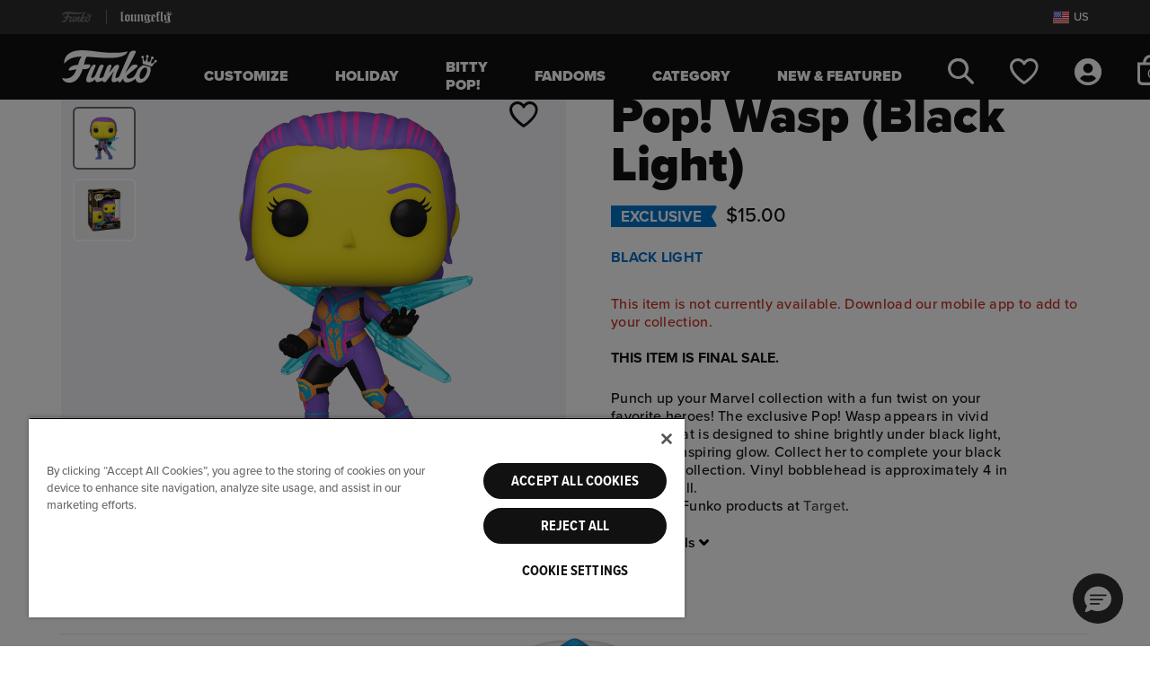

--- FILE ---
content_type: text/css
request_url: https://funko.com/on/demandware.static/Sites-FunkoUS-Site/-/en_US/v1766647981002/css/fnk-skin.css
body_size: 1503
content:
:root{--color-white:#fff;--color-black:#000;--color-blue:#0070d2;--color-green:#008827;--color-primary:#00a1e0;--color-red:#c00;--color-success:var(--color-green);--color-danger:var(--color-red);--color-light-blue:#7ed0ee;--color-grey1:#f9f9f9;--color-grey2:#eee;--color-grey3:#ccc;--color-grey4:#999;--color-grey5:#666;--color-grey6:#444;--color-grey7:#222;--color-grey8:#333;--color-grey-transparent-1:rgba(0,0,0,.65);--color-grey-transparent-2:rgba(0,0,0,.25);--color-light-gray:var(--color-grey1);--color-slightly-darker-gray:var(--color-grey4);--color-dark-gray:var(--color-grey6);--color-darker-gray:var(--color-grey7);--color-horizontal-rule-grey:var(--color-grey3);--color-product-number-grey:var(--color-grey3);--color-horizontal-border-grey:var(--color-grey4);--color-menu-link:var(--color-grey6);--color-close-menu-bg:var(--color-grey2);--color-link-color:var(--color-dark-gray);--color-hr-border-color:var(--color-grey3);--skin-background-color-1:var(--color-gray1);--skin-border-color-1:var(--color-white);--skin-main-text-color-1:var(--color-gray7);--skin-main-text-color-2:var(--color-gray7);--skin-menu-color-1:#444;--skin-menu-color-1-invert:var(--color-white);--skin-menu-color-2:#222;--skin-link-color-1:#444;--skin-link-color-2:var(--color-blue);--skin-primary-color-1:var(--color-primary);--skin-primary-color-2:var(--color-primary);--skin-primary-color-invert-1:var(--color-white);--skin-selectbox-background-color-1:var(--color-white);--skin-selectbox-text-color-1:var(--skin-main-text-color-1);--skin-banner-background-color-1:#444;--skin-banner-background-color-2:#222;--skin-banner-text-color-1:var(--color-white);--skin-heading-color-1:var(--color-primary);--skin-heading-color-1-invert:var(--color-white);--skin-price-1:var(--color-gray7);--skin-header-font:"Dosis";--skin-body-font:var(--font-family-sans-serif);--header-height:0;--header-main-height:54px;--skin-link-color-2:#0050a0}@media (max-width:767.98px){:root{--overlay-top-space:54px}}.card,.card-header,body{font-family:var(--skin-body-font)}.card,.card-header,.modal-content,.product-tile,.refinement-bar,body{background-color:var(--skin-background-color-1);color:var(--skin-main-text-color-1)}.search-h1-style,.search-results{color:var(--skin-main-text-color-1)}.banner-color,.header-banner{background-color:var(--skin-banner-background-color-1)}.header-banner{color:var(--skin-banner-text-color-1)}.header-banner .carousel-control-next,.header-banner .carousel-control-prev{background-color:var(--skin-banner-background-color-1)}.loyalty-banner{color:#111}.loyalty-banner,.loyalty-banner .carousel-control-next,.loyalty-banner .carousel-control-prev{background-color:#ffc700}h1.header.page-title,h1.header.page-title:before{background-color:var(--skin-heading-color-1);color:var(--skin-heading-color-1-invert)}.product-tile{background-color:var(--skin-product-tile-background-color-1);border:7px solid var(--skin-product-tile-border-color-1)}@media (min-width:768px){.product-tile{border:15px solid var(--skin-product-tile-border-color-1)}}.refinements ul li button{color:var(--skin-primary-color-1)}.custom-select{background-color:var(--skin-selectbox-background-color-1);color:var(--skin-selectbox-text-color-1)}.inline-link{color:var(--skin-link-color-2)}.inline-link .svg-symbol{fill:var(--skin-link-color-2)}.inline-link-blue{color:#0070cc!important}button.inline-link{-webkit-appearance:none;-moz-appearance:none;appearance:none;background-color:transparent;border:none;outline:none;padding:0;margin:0}.price{color:var(--skin-price-1)}.dropdown-menu,.dropdown-menu a,.navbar,.navbar .nav-item,.navbar .nav-item.dropdown,.navbar .nav-item.dropdown a,.navbar .nav-item a{color:var(--skin-menu-color-1)}.navbar .nav-item.dropdown,.navbar .nav-item.dropdown .dropdown-menu.show{color:var(--skin-selectbox-text-color-1)}@media (min-width:768px){.main-menu .nav-item .nav-link:focus,.main-menu .nav-item .nav-link:hover,.main-menu .nav-item.show .nav-link{color:var(--skin-menu-color-1)!important;background-color:var(--skin-menu-color-1-invert)!important}}.btn-primary{background-color:var(--skin-primary-color-1);border-color:var(--skin-primary-color-1);color:var(--skin-primary-color-invert-1)}.btn-primary:hover{background-color:var(--skin-primary-color-invert-1)}.btn-outline-primary,.btn-primary:hover{color:var(--skin-primary-color-1);border-color:var(--skin-primary-color-1)}.btn-outline-primary:hover{color:var(--skin-primary-color-invert-1);background-color:var(--skin-primary-color-1);border-color:var(--skin-primary-color-1)}h1,h2,h3,h4,h5,h6{font-family:var(--skin-header-font),sans-serif}a{color:var(--skin-link-color-1)}.pd-product-grid .bg-image-fullbleed.bg-primary+.search-results,.pd-product-grid .bg-image-fullbleed.bg-primary+.search-results .btn-show-more{color:var(--skin-primary-color-invert-1)}.pd-product-grid .bg-image-fullbleed.bg-primary+.search-results .btn-show-more:hover{border-bottom-color:var(--skin-primary-color-invert-1)}.pd-product-grid .bg-image-fullbleed.bg-primary+.search-results .btn-show-more .svg-symbol{fill:var(--skin-primary-color-invert-1)}.bg-image-fullbleed.bg-primary+.grid-header,.bg-image-fullbleed.bg-primary+.grid-header .btn-show-more,.bg-image-fullbleed.bg-primary+.grid-header .pd-hero-title,.bg-image-fullbleed.bg-primary+.region,.bg-image-fullbleed.bg-primary+.region .btn-show-more,.bg-image-fullbleed.bg-primary+.region .pd-hero-title,.bg-image-fullbleed.bg-primary .bg-image-fullbleed.bg-primary+.region,.bg-image-fullbleed.bg-primary .bg-image-fullbleed.bg-primary+.region .btn-show-more,.bg-image-fullbleed.bg-primary .bg-image-fullbleed.bg-primary+.region .pd-hero-title,.column-bg.bg-primary+.grid-header,.column-bg.bg-primary+.grid-header .btn-show-more,.column-bg.bg-primary+.grid-header .pd-hero-title,.column-bg.bg-primary+.region,.column-bg.bg-primary+.region .btn-show-more,.column-bg.bg-primary+.region .pd-hero-title,.column-bg.bg-primary .bg-image-fullbleed.bg-primary+.region,.column-bg.bg-primary .bg-image-fullbleed.bg-primary+.region .btn-show-more,.column-bg.bg-primary .bg-image-fullbleed.bg-primary+.region .pd-hero-title{color:var(--skin-primary-color-invert-1)}.bg-image-fullbleed.bg-primary+.grid-header .btn-show-more:hover,.bg-image-fullbleed.bg-primary+.region .btn-show-more:hover,.bg-image-fullbleed.bg-primary .bg-image-fullbleed.bg-primary+.region .btn-show-more:hover,.column-bg.bg-primary+.grid-header .btn-show-more:hover,.column-bg.bg-primary+.region .btn-show-more:hover,.column-bg.bg-primary .bg-image-fullbleed.bg-primary+.region .btn-show-more:hover{border-bottom-color:var(--skin-primary-color-invert-1)}.bg-image-fullbleed.bg-primary+.grid-header .btn-show-more .svg-symbol,.bg-image-fullbleed.bg-primary+.region .btn-show-more .svg-symbol,.bg-image-fullbleed.bg-primary .bg-image-fullbleed.bg-primary+.region .btn-show-more .svg-symbol,.column-bg.bg-primary+.grid-header .btn-show-more .svg-symbol,.column-bg.bg-primary+.region .btn-show-more .svg-symbol,.column-bg.bg-primary .bg-image-fullbleed.bg-primary+.region .btn-show-more .svg-symbol{fill:var(--skin-primary-color-invert-1)}.fun-tv-page{--skin-link-color-1:#fff;--skin-breadcrumb-color:#fff;--skin-menu-color-1:#fff}.pd-hero-title{--skin-main-text-color-1:#0d0d0d}:root{--skin-header-font:ProximaNova-Black,sans-serif;--skin-body-font:ProximaNova-Medium,sans-serif;--skin-main-text-color-1:#111;--color-primary:#111;--color-secondary:#fff;--color-offwhite:#f4f4f4;--skin-primary-color-invert-1:var(--color-secondary);--skin-banner-background-color-1:var(--color-primary);--skin-banner-text-color-1:var(--color-offwhite);--skin-menu-color-1:var(--color-primary);--skin-inlinelink-color:#0070cc;--skin-background-color-1:#fff;--skin-background-color-2:#f3f3f7;--skin-product-tile-background-color-1:#fff;--skin-border-color-1:#e8e8ed;--skin-product-tile-border-color-1:#fff;--skin-inlinelink-hover-color:#004680;--skin-breadcrumb-color:#555;--skin-tertiary-button-color:var(--color-primary);--skin-tertiary-button-bg-color:#f3f3f7;--skin-product-tile-background-color-2:#f3f3f7;--skin-product-tile-border-color-2:#f3f3f7}.site-header{background-color:var(--skin-main-text-color-1);color:var(--skin-background-color-1)}.footer-content{background-color:var(--skin-background-color-1);color:var(--skin-main-text-color-1)}body.dark-theme{--skin-background-color-1:var(--color-primary)}body.dark-theme .footer-content,body.dark-theme .modal-content,body.dark-theme .product-tile,body.dark-theme .refinement-bar{--skin-background-color-1:var(--color-secondary);--skin-main-text-color-1:var(--color-primary)}body.dark-theme .search-results .grid-header{--skin-border-color-1:#393939}body.dark-theme #maincontent{--skin-border-color-1:#1a1a1a;--skin-breadcrumb-color:var(--color-grey4);--skin-background-color-2:#222;--skin-main-text-color-1:var(--color-secondary)}body.dark-theme #maincontent .refinement-bar{--skin-border-color-1:#e8e8ed}body.dark-theme .product-tile{--skin-tertiary-button-color:var(--color-secondary);--skin-tertiary-button-bg-color:var(--color-primary)}@media (min-width:768px){.dropdown.level-1 .nav-link.dropdown-toggle{color:var(--skin-menu-color-1-invert)}}.inline-link{font-family:ProximaNova-Bold,sans-serif}.inline-link:hover{color:var(--skin-inlinelink-hover-color)}.inline-link:hover .svg-symbol{fill:var(--skin-inlinelink-hover-color)}.search-pagination .selected{font-family:ProximaNova-Bold,sans-serif}.download-link{color:#c92a1d;text-decoration:none;font-family:ProximaNova-Medium,sans-serif}.btn.focus,.btn:focus{background-color:var(--skin-primary-color-invert-1);color:var(--skin-primary-color-1)}.btn-show-more:focus{background-color:transparent}.btn-secondary:hover,.btn-tertiary:hover{border-color:var(--skin-primary-color-1);color:var(--skin-primary-color-1)}.btn-secondary:hover{background-color:var(--skin-primary-color-invert-1)}@media (min-width:768px){.category-level-1 .nav-link.nav-style-1,.dropdown.level-1 .nav-link.dropdown-toggle{color:var(--skin-menu-color-1-invert)}}

--- FILE ---
content_type: text/css
request_url: https://funko.com/on/demandware.static/Sites-FunkoUS-Site/-/en_US/v1766647981002/css/fnk-productDetail.css
body_size: 5526
content:
.glide{position:relative;width:100%;box-sizing:border-box}.glide *{box-sizing:inherit}.glide__slides,.glide__track{overflow:hidden}.glide__slides{position:relative;width:100%;list-style:none;-webkit-backface-visibility:hidden;backface-visibility:hidden;transform-style:preserve-3d;-ms-touch-action:pan-Y;touch-action:pan-Y;margin:0;padding:0;white-space:nowrap;display:-ms-flexbox;display:flex;-ms-flex-wrap:nowrap;flex-wrap:nowrap;will-change:transform}.glide__slide,.glide__slides--dragging{-webkit-user-select:none;-moz-user-select:none;-ms-user-select:none;user-select:none}.glide__slide{width:100%;height:100%;-ms-flex-negative:0;flex-shrink:0;white-space:normal;-webkit-touch-callout:none;-webkit-tap-highlight-color:transparent}.glide__slide a{-webkit-user-select:none;user-select:none;-webkit-user-drag:none;-moz-user-select:none;-ms-user-select:none}.glide__arrows,.glide__bullets{-webkit-touch-callout:none;-webkit-user-select:none;-moz-user-select:none;-ms-user-select:none;user-select:none}.glide--rtl{direction:rtl}.glide__arrow{position:absolute;display:block;top:50%;z-index:2;color:#fff;text-transform:uppercase;padding:9px 12px;background-color:transparent;border:2px solid hsla(0,0%,100%,.5);border-radius:4px;box-shadow:0 .25em .5em 0 rgba(0,0,0,.1);text-shadow:0 .25em .5em rgba(0,0,0,.1);opacity:1;cursor:pointer;transition:opacity .15s ease,border .3s ease-in-out;transform:translateY(-50%);line-height:1}.glide__arrow:focus{outline:none}.glide__arrow:hover{border-color:#fff}.glide__arrow--left{left:2em}.glide__arrow--right{right:2em}.glide__arrow--disabled{opacity:.33}.glide__bullets{position:absolute;z-index:2;bottom:2em;left:50%;display:-ms-inline-flexbox;display:inline-flex;list-style:none;transform:translateX(-50%)}.glide__bullet{background-color:hsla(0,0%,100%,.5);width:9px;height:9px;padding:0;border-radius:50%;border:2px solid transparent;transition:all .3s ease-in-out;cursor:pointer;line-height:0;box-shadow:0 .25em .5em 0 rgba(0,0,0,.1);margin:0 .25em}.glide__bullet:focus{outline:none}.glide__bullet:focus,.glide__bullet:hover{border:2px solid #fff;background-color:hsla(0,0%,100%,.5)}.glide__bullet--active{background-color:#fff}.glide--swipeable{cursor:grab;cursor:-webkit-grab}.glide--dragging{cursor:grabbing;cursor:-webkit-grabbing}.loyalty-exclusive-stamp-badge{position:absolute;right:.625rem;top:.625rem;z-index:1}.loyalty-exclusive-stamp-badge .availability-badge{background-color:#111;color:#fff;padding:.75rem;border-radius:.5rem}.loyalty-exclusive-stamp-badge .availability-badge .ss-available-qty{font-size:1.0625rem;line-height:1.125rem}.loyalty-exclusive-stamp-badge .availability-badge .ss-month{font-size:1rem}.loyalty-exclusive-stamp-badge .availability-badge .ss-day{font-size:2.375rem}.loyalty-exclusive-stamp-badge .availability-badge .ss-divider{border-top:1px solid #fff;margin:2px 0}.loyalty-exclusive-stamp-badge .availability-badge .ss-available-label{font-size:.75rem;margin-top:.25rem}.loyalty-exclusive-stamp-badge .availability-badge.active{background-color:#0070cc}.loyalty-exclusive-stamp-badge .availability-badge.closed{background-color:#6c6c6c}.loyalty-exclusive-toast-message{position:absolute;bottom:0;left:0;right:0;font-size:14px;color:#fff;text-align:center;padding:5px;background-color:#414141;border-bottom-left-radius:13px;border-bottom-right-radius:13px;z-index:1}.loyalty-exclusive-toast-message .points-container{color:#ffc700;font-weight:700}.loyalty-exclusive-toast-message-container .loyalty-exclusive-toast-message{margin:0 10px}@media (max-width:543.98px){.loyalty-exclusive-toast-message-container .loyalty-exclusive-toast-message{margin:0 -10px}}.product-tile-col .loyalty-exclusive-stamp-badge,.product-tile-col .loyalty-exclusive-toast-message{display:none}@media (min-width:768px){.product-tile-col .loyalty-exclusive-stamp-badge,.product-tile-col .loyalty-exclusive-toast-message{display:block}}.early-access-sold-out{color:#da2525}.early-access-msg{padding:10px 16px 10px 14px;border-radius:.625rem;background:#fff6d6}@media (min-width:768px){.early-access-msg{max-width:28.75rem}}.early-access-msg img{width:1.5rem;height:1.5rem;margin-right:.75rem}.early-access-msg span{color:#8a6a00;font-size:.875rem;line-height:1rem}@media (max-width:543.98px){.product-detail .primary-images{width:100vw;margin-left:calc(50% - 50vw)}}.product-detail>.notifications{left:50%;top:var(--header-visible);transform:translateX(-50%);z-index:3;width:80%;max-width:37.5rem}.product-detail>.notifications .alert-secondary{border:1px solid #111}.product-detail .product-license-style{font-size:.8125rem;line-height:1;color:#111}@media (min-width:768px){.product-detail .product-license-style{font-size:1rem;line-height:1.4375;letter-spacing:.3px}}.product-detail .chance-of-chase,.product-detail .loyalty-exclusive-status-msg{color:#0070cc}.product-detail .size-chart-button{background-color:transparent;padding:0;border:0;-webkit-appearance:none;-moz-appearance:none;appearance:none;font-weight:400}.product-detail .size-chart-button:focus{outline:2px solid #0070cc}.product-detail .low-stock,.product-detail .special-size{color:#da2525}.product-detail .learn-more-btn{font-size:.6875rem;line-height:1.36364;opacity:.8}.product-detail .info-btn{height:2.375rem}.product-detail .info-btn .info-icon{height:1rem;width:1rem}.product-detail .long-description{padding-left:0}@media (min-width:768px){.product-detail .long-description{padding-left:.625rem}}.product-detail .more-details-btn{-ms-flex-align:baseline;align-items:baseline;width:100%}.product-detail .more-details-btn.collapsed .show-more-icon{transform:rotate(90deg)}.product-detail .more-details-btn .show-more-icon{transform:rotate(-90deg);transition:transform .24s cubic-bezier(0,0,.2,1)}@media (min-width:768px){.product-detail .more-details-btn{width:auto}}.product-detail .after-pay{font-size:1rem;margin-top:5px}.product-detail .after-pay .afterpay-value{margin-inline:.1875rem}.product-detail .after-pay-info-btn{text-decoration:underline;height:auto}.product-detail.loyalty-exclusive-product .better-together{display:none}.carousel-item{position:relative}.carousel-item.gift-carousel-item{aspect-ratio:1 auto}@supports not (aspect-ratio:1){.carousel-item.gift-carousel-item:before{float:left;padding-top:100%;content:""}.carousel-item.gift-carousel-item:after{display:block;content:"";clear:both}}.image-zoom{cursor:zoom-in}.image-zoom.zoom-active{opacity:0}.image-zoom.zoom-active~.image-zoom-lens{z-index:1}.image-zoom.zoom-active~.image-zoom-result{transition:background-position .5s cubic-bezier(.02,.7,.42,.99)}.image-zoom-lens{height:50%;width:50%}.image-zoom-lens,.image-zoom-result{pointer-events:none;position:absolute}.image-zoom-result{width:100%;height:100%;top:0;left:0;background-repeat:no-repeat;aspect-ratio:1 auto}@supports not (aspect-ratio:1){.image-zoom-result:before{float:left;padding-top:100%;content:""}.image-zoom-result:after{display:block;content:"";clear:both}}.wishlist-link-intile{top:1.1875rem;right:.625rem;z-index:2}.wishlist-link-intile .wishlist-filled{display:none;fill:#da2525}.wishlist-link-intile.deselect-wishlist .wishlist,.wishlist-link-intile .set-item-wishlist-remove{display:none}.wishlist-link-intile.deselect-wishlist .wishlist-filled{display:inline-block}.wishlist-link-intile.deselect-wishlist .set-item-wishlist-add{display:none}.wishlist-link-intile.deselect-wishlist .set-item-wishlist-remove{display:inline-block}@media (min-width:1200px){.wishlist-link-intile{top:1.75rem;right:1.625rem}}@media (min-width:1200px){.product-set-row .sticky-element{position:relative;z-index:1;top:0}.product-set-row .sticky-element.la-during-sticky{top:20px;position:fixed;transition:top .35s cubic-bezier(0,0,.2,1)}.product-set-row .sticky-element.la-after-sticky{position:absolute;bottom:0;top:auto}.site-header.sticky.scroll-up~#maincontent .product-set-row .sticky-element.la-during-sticky{top:160px}}@media (max-width:767.98px){.product-detail-cta.fixedCartBtn{position:fixed;bottom:0;left:0;z-index:999;width:100%;background-color:#f3f3f7;padding:16px;box-shadow:0 -2px 5px rgba(0,0,0,.1);transition:all .3s ease}.product-detail-cta.fixedCartBtn .atc-qty-btn-group,.product-detail-cta.fixedCartBtn .instant-access-pdp,.product-detail-cta.fixedCartBtn .redemption-status-pdp{width:77%}.product-detail-cta.fixedCartBtn .notify-me{border:1px solid var(--skin-primary-color-1)}.product-detail-cta.fixedCartBtn .notify-me-row{width:82%;margin-bottom:0!important}.product-detail-cta.fixedCartBtn .instant-access-row{margin-bottom:0!important}.product-detail-cta.fixedCartBtn .early-access-msg{margin-bottom:15px!important}.product-detail.product-wrapper .product-detail-cta.fixedCartBtn .atc-qty-btn-group .add-to-cart{min-width:13.125rem}.product-detail.product-wrapper .product-detail-cta.fixedCartBtn .atc-qty-btn-group .btn{min-width:auto}button#embeddedMessagingConversationButton{bottom:.75rem}}.shipping-error-msg{border-radius:.5rem;background-color:#fff2f2;width:-webkit-fit-content;width:-moz-fit-content;width:fit-content}.learn-more-container{background-color:#f3f3f7;border-radius:20px}.learn-more-container .h3{font-size:1.625rem}@media (min-width:1200px){.learn-more-container .h3{font-size:2.375rem}}.learn-more-container .subheading-text{font-family:ProximaNova-Black,sans-serif;font-size:.9375rem}@media (min-width:1200px){.learn-more-container .subheading-text{font-size:1.25rem}}.learn-more-container figcaption{font-family:ProximaNova-Black,sans-serif}.funko-101-badge{min-width:3.75rem;height:auto;aspect-ratio:1 auto}@supports not (aspect-ratio:1){.funko-101-badge:before{float:left;padding-top:100%;content:""}.funko-101-badge:after{display:block;content:"";clear:both}}@media (min-width:1200px){.funko-101-badge{width:auto}}@media (min-width:768px){.left-content{max-width:33.25rem;margin-right:auto}}@media (min-width:1200px){.left-content{margin-left:2.5rem}}@media (min-width:1400px){.left-content{margin-left:6.25rem}}.articles-carousel .glide__slides,.product-carousel .glide__slides{min-width:100%}.articles-carousel .glide__arrow,.product-carousel .glide__arrow{box-shadow:none}.articles-carousel .glide__arrow:focus,.product-carousel .glide__arrow:focus{outline:2px solid #6c6c6c}.articles-carousel .glide__arrow,.product-carousel .glide__arrow{padding:0;display:-ms-flexbox;display:flex;-ms-flex-align:center;align-items:center;-ms-flex-pack:center;justify-content:center}.articles-carousel .glide__arrow .svg-symbol,.product-carousel .glide__arrow .svg-symbol{padding-left:2px}.articles-carousel .glide__arrow--left,.articles-carousel .glide__arrow--right,.product-carousel .glide__arrow--left,.product-carousel .glide__arrow--right{border-radius:25px;top:calc(50% - 40px)}@media (min-width:768px){.articles-carousel .glide__arrow--left,.articles-carousel .glide__arrow--right,.product-carousel .glide__arrow--left,.product-carousel .glide__arrow--right{background-color:#f3f3f7;height:2.75rem;width:2.75rem;top:calc(50% - 40px)}}.articles-carousel .glide__arrow--left,.product-carousel .glide__arrow--left{left:0}.articles-carousel .glide__arrow--right,.product-carousel .glide__arrow--right{right:0}.articles-carousel .glide__arrow--disabled,.product-carousel .glide__arrow--disabled{opacity:.01;visibility:hidden}.articles-carousel .prev-control-icon,.product-carousel .prev-control-icon{transform:rotate(180deg)}@media (max-width:1199.98px){.articles-carousel .glide__track,.product-carousel .glide__track{overflow:visible}}.articles-carousel .glide__slide,.product-carousel .glide__slide{padding:.375rem;height:auto;max-width:50%}@media (min-width:1200px){.articles-carousel .glide__slide,.product-carousel .glide__slide{max-width:25%}}@media (min-width:1400px){.articles-carousel .glide__slide,.product-carousel .glide__slide{max-width:20%}}.articles-carousel .glide__arrow,.product-carousel .glide__arrow{border:0}@media (max-width:543.98px){.articles-carousel .glide__arrow--left,.articles-carousel .glide__arrow--right,.product-carousel .glide__arrow--left,.product-carousel .glide__arrow--right{background-color:transparent}}.articles-carousel .glide__arrow--right,.product-carousel .glide__arrow--right{right:.75rem}@media (min-width:768px){.articles-carousel .glide__arrow--right,.product-carousel .glide__arrow--right{right:.375rem}}.articles-carousel .glide__arrow--left,.product-carousel .glide__arrow--left{left:.75rem}@media (min-width:768px){.articles-carousel .glide__arrow--left,.product-carousel .glide__arrow--left{left:.375rem}}@media (max-width:767.98px){.articles-carousel .next-control-icon,.articles-carousel .prev-control-icon,.product-carousel .next-control-icon,.product-carousel .prev-control-icon{height:1.25rem;width:.875rem}}.primary-images{background-color:var(--skin-background-color-2)}.primary-images .pdp-carousel{position:relative}.primary-images .pdp-main-carousel{-ms-flex:0 1 100%;flex:0 1 100%;max-width:100%}.primary-images .pdp-main-carousel .glide__slides{-ms-touch-action:pan-y pinch-zoom;touch-action:pan-y pinch-zoom}.primary-images .pdp-main-carousel .glide__slide{aspect-ratio:1 auto}@supports not (aspect-ratio:1){.primary-images .pdp-main-carousel .glide__slide:before{float:left;padding-top:100%;content:""}.primary-images .pdp-main-carousel .glide__slide:after{display:block;content:"";clear:both}}.primary-images .pdp-main-carousel .download-btn{bottom:.5rem;right:1rem;font-size:.6875rem}.primary-images .pdp-main-carousel .fullsize-link{bottom:1.75rem;right:1rem;font-size:.6875rem}.primary-images .glide__bullets{position:absolute;bottom:-1.375rem;left:50%;transform:translateX(-50%);-ms-flex-wrap:wrap;flex-wrap:wrap;width:calc(100% - 20px)}@media (min-width:544px){.primary-images .glide__bullets{max-width:12.1875rem}}@media (min-width:768px){.primary-images .glide__bullets{max-width:22.8125rem}}@media (min-width:1200px){.primary-images .glide__bullets{max-width:17.8125rem}}@media (min-width:1400px){.primary-images .glide__bullets{max-width:21.25rem}}.primary-images .glide__bullet{position:relative;height:1.25rem;width:1.25rem;border:none;-webkit-appearance:none;-moz-appearance:none;appearance:none;padding:0;border-radius:50%;outline:none;transition:none;margin:0;margin-top:.5rem;box-shadow:none;display:-ms-inline-flexbox;display:inline-flex;-ms-flex-align:center;align-items:center;-ms-flex-pack:center;justify-content:center;background:transparent}.primary-images .glide__bullet:not(:last-of-type){margin-right:.25rem}.primary-images .glide__bullet:before{content:"";width:.625rem;height:.625rem;border-radius:50%;background-color:var(--skin-main-text-color-1)}.primary-images .glide__bullet--active:after{content:"";height:1rem;width:1rem;position:absolute;border:1px solid var(--skin-main-text-color-1);top:50%;left:50%;border-radius:50%;transform:translate(-50%,-50%)}.primary-images .glide__bullet:focus{box-shadow:0 0 0 2px #0070cc;outline:0}.primary-images .pdp-thumb-carousel{position:relative}.primary-images .pdp-thumb-carousel .carousel-navigation{position:absolute;top:0;left:0;width:100%}.primary-images .pdp-thumb-carousel .glide__arrow{box-shadow:none;border:0;background-color:transparent}.primary-images .pdp-thumb-carousel .glide__arrow.glide__arrow--disabled{opacity:.01;-webkit-user-select:none;-moz-user-select:none;-ms-user-select:none;user-select:none;pointer-events:none;visibility:hidden}.primary-images .pdp-thumb-carousel .glide__arrow:focus{border:2px solid #6c6c6c}.primary-images .pdp-carousel-thumbs{z-index:1}.primary-images .pdp-carousel-thumb{border-radius:6px;cursor:pointer;margin-right:0!important;margin-left:0!important;overflow:hidden}.primary-images .pdp-carousel-thumb img{width:auto;height:auto;max-width:100%;max-height:100%}.primary-images .pdp-carousel-thumb:not(:last-of-type){margin-bottom:10px}.primary-images .pdp-carousel.single-image .pdp-carousel-bullets,.primary-images .pdp-carousel.single-image .pdp-thumb-carousel{display:none!important}.primary-images .pdp-carousel.single-image .pdp-main-carousel{-ms-flex:0 1 100%;flex:0 1 100%}@media (min-width:1200px){.primary-images .pdp-carousel:not(.single-image) .pdp-main-carousel{-ms-flex:0 1 calc(100% - 95px);flex:0 1 calc(100% - 95px);max-width:calc(100% - 95px)}.primary-images .pdp-carousel:not(.single-image) .pdp-thumb-carousel{width:5.9375rem;height:24.375rem}.primary-images .pdp-carousel:not(.single-image) .carousel-navigation{height:26.25rem}.primary-images .pdp-carousel:not(.single-image) .pdp-carousel-thumb{width:4.375rem;height:4.375rem!important}}@media (min-width:1400px){.primary-images .pdp-carousel:not(.single-image) .pdp-main-carousel{-ms-flex:0 1 calc(100% - 132px);flex:0 1 calc(100% - 132px);max-width:calc(100% - 132px)}.primary-images .pdp-carousel:not(.single-image) .pdp-thumb-carousel{width:8.25rem;height:31.25rem}.primary-images .pdp-carousel:not(.single-image) .carousel-navigation{height:33.125rem}.primary-images .pdp-carousel:not(.single-image) .pdp-carousel-thumb{width:5.75rem;height:5.75rem!important}}.primary-images .wishlist-link-intile .wishlist,.primary-images .wishlist-link-intile .wishlist-filled{width:2rem;height:1.8125rem}.primary-images .pdp-thumb-carousel .glide__arrow--prev{top:-.75rem}.primary-images .pdp-thumb-carousel .glide__arrow--next{bottom:-20px;top:unset}.primary-images .pdp-thumb-carousel .carat-right-md-rounded{filter:invert(45%) sepia(0) saturate(0) hue-rotate(258deg) brightness(92%) contrast(90%)}.primary-images .pdp-carousel-thumb{border:2px solid #fff;padding:.25rem;outline-offset:-2px}.primary-images .pdp-carousel-thumb.slide-active{background-color:#fff;border-color:#6c6c6c}.better-together .better-together-title{font-size:1.625rem;line-height:1.07692}@media (min-width:1200px){.better-together .better-together-title{font-size:1.5rem;line-height:.66667;letter-spacing:.3px}}.better-together .base-product,.better-together .protector{-ms-flex:0 0 48%;flex:0 0 48%}@media (min-width:1200px){.better-together .base-product,.better-together .protector{-ms-flex:0 0 46%;flex:0 0 46%}}.better-together .product{background:var(--skin-product-tile-background-color-2);box-shadow:0 0 6px hsla(0,0%,50%,.25);border-radius:8px;overflow:hidden;height:100%;position:relative}@media (min-width:1200px){.better-together .product{border-radius:12px}}.better-together .product-tile{background-color:var(--skin-product-tile-background-color-2);border:7px solid var(--skin-product-tile-border-color-2)}@media (min-width:768px){.better-together .product-tile{border:20px solid var(--skin-product-tile-border-color-2)}}.better-together .product-name-style{font-family:ProximaNova-Black,sans-serif;line-height:1}@media (max-width:767.98px){.better-together .product-name-style{font-size:.9375rem}}@media (max-width:767.98px){.better-together .price{margin-bottom:.625rem}}.better-together .image-link{display:-ms-flexbox!important;display:flex!important;-ms-flex-pack:center;justify-content:center}.better-together .total-price{font-size:1.5rem;line-height:1.41667;letter-spacing:.3px}.better-together .total-price .range,.better-together .total-price .sales,.better-together .total-price .starting{font-weight:500}.better-together .crown-icon-container svg{left:22px}.pdp-body-style{font-size:.9375rem;line-height:1.13333;font-family:ProximaNova-Medium,sans-serif}@media (min-width:1200px){.pdp-body-style{font-size:1rem;line-height:1.25;letter-spacing:.2px}}.video-link{font-size:1.625rem;line-height:1.07692;font-family:ProximaNova-Black,sans-serif;text-transform:uppercase}@media (min-width:1200px){.video-link{font-size:2.375rem;line-height:1}}.video-description{font-size:1.25rem;line-height:1;font-family:ProximaNova-Medium,sans-serif}@media (min-width:1200px){.video-description{font-size:1.125rem;line-height:1.44444}}.product-set-detail .more-details-text{padding-right:.5rem}.product-set-detail .shop-the-set-label{font-size:1.75rem;line-height:1.46429}.product-set-detail .set-item{position:relative;cursor:pointer}.product-set-detail .set-item .wishlist-link-intile{display:none}@media (max-width:767.98px){.product-set-detail .atc-qty-btn-group{width:90%}}.product-set-detail .atc-qty-btn-group .btn.label-lg{font-size:1rem}.product-set-detail hr{border-color:#111;opacity:.1}.product-set-detail .set-items-container{border:1px solid #ebebf1;border-radius:16px}.product-set-detail .set-items-count{font-size:1.25rem}.product-set-detail .set-price-note{font-size:14px;color:#6c6c6c;font-family:ProximaNova-Regular;margin-top:2px}.product-set-detail .price-breakdown{font-size:20px;color:#6c6c6c}.product-set-detail .protector-message{font-size:14px;color:#6c6c6c}.product-set-detail .set-items-container [data-toggle=collapse] .arrow-up{width:1rem;height:1rem;transition:transform .24s cubic-bezier(.4,0,.2,1)}.product-set-detail .set-items-container [data-toggle=collapse].collapsed .arrow-up{transform:rotate(180deg)}.product-set-detail .set-items-container .set-items-arrow{background-color:#ebebf1;border-radius:50%;padding:8px}.product-set-detail .outofstock-message{color:#b54708;font-size:.875rem}.product-set-detail .outofstock-message .info{width:1rem;height:1rem}.product-set-detail .product-out-of-stock{display:inline-block;width:5.5625rem;font-size:12px;padding:2px;line-height:16px;background-color:#ebebf1}.product-set-detail .unpurchasable-set-item img{opacity:.5}@media (min-width:768px){.product-set-detail .product-detail-cta .notify-me.label-lg,.product-set-detail .product-detail-cta .out-of-stock.label-lg{padding:.75rem 1.25rem!important;line-height:1.5rem}}.product-set-detail .more-details-text{letter-spacing:.3px;font-family:ProximaNova-Semibold,sans-serif}.product-set-detail .product-name{letter-spacing:.3px;line-height:1.25}.product-set-detail .product-flag{font-size:1rem;letter-spacing:.3px}.product-set-detail .set-item .price,.product-set-detail .set-item .sales{font-size:.9375rem;line-height:1.2;font-family:ProximaNova-Regular,sans-serif}@media (min-width:768px){.product-set-detail .set-item .price,.product-set-detail .set-item .sales{font-size:1rem;line-height:1.25}}.product-set-detail .set-item .low-stock{font-size:.875rem;line-height:1;font-family:ProximaNovaCond-Bold,sans-serif}.product-set-detail .set-item .select-variation-label{font-family:ProximaNova-Medium,sans-serif;font-size:.875rem;line-height:1.42857;letter-spacing:.3px}@media (max-width:767.98px){.product-set-detail .set-item .product-license{font-size:.9375rem;line-height:1.26667}}.product-set-detail .size-chart-button{display:none}.product-set-detail .btn.label-lg{height:3.25rem;padding:12px 20px;font-size:1.375rem;line-height:22px;border-radius:99px}@media (min-width:768px){.product-set-detail .btn.label-lg{min-width:12.375rem!important;max-width:12.375rem!important}}.product-set-detail .atc-qty-btn-group .btn.label-lg{min-width:8rem!important}.product-set-detail .atc-qty-btn-group .btn.label-lg.in-cart{line-height:1.5625}.product-set-detail .product-out-of-stock{color:#2d2d2d}.checkbox-checked,.checkbox-unchecked{stroke:#111;stroke-width:2;width:1.0625rem;height:1.0625rem;border-radius:.25rem}.gift-box-btn-style+.gift-bag-input-label .checkbox-checked,.gift-box-btn-style+.gift-bag-input-label .checkbox-unchecked{margin-bottom:.125rem}.gift-box-btn-style.checked+.gift-bag-input-label .checkbox-unchecked,.gift-box-btn-style:not(.checked)+.gift-bag-input-label .checkbox-checked{display:none}.gift-box-text{font-size:1rem;letter-spacing:.3px}.gift-bag-quantity,.gift-box-quantity{color:#111;background-size:auto;box-shadow:none;background-repeat:no-repeat;-webkit-appearance:none;-moz-appearance:none;appearance:none}.gift-box-quantity{width:4.375rem;height:2.375rem;border:2px solid transparent;background-color:#f3f3f7;background-image:url("data:image/svg+xml;charset=utf-8,%3Csvg width='14' height='14' viewBox='0 0 10 10' fill='none' xmlns='http://www.w3.org/2000/svg'%3E%3Cpath d='M8.75 1.07c0-.283-.127-.563-.38-.774-.49-.407-1.269-.393-1.736.034l-2.26 2.055L2.116.33C1.645-.097.87-.11.38.296c-.49.41-.507 1.084-.04 1.51L3.486 4.67c.23.211.552.33.89.33.334 0 .655-.119.889-.33l3.145-2.864a.981.981 0 0 0 .341-.737z' fill='%23111'/%3E%3C/svg%3E");background-position:35% 70%;font-family:ProximaNovaCond-Regular,sans-serif;font-size:1.125rem;margin:0 0 0 .3125rem;padding:.1875rem .3125rem 0 2.3125rem;border-radius:1.5rem}.gift-box-quantity:focus{border-color:transparent;outline:2px solid #0070cc;outline-offset:0;box-shadow:none}.product-detail .product-name{color:#111;font-family:ProximaNova-Black,sans-serif}.product-detail .product-details-container .price{font-size:1.375rem;line-height:1.18182}@media (min-width:768px){.product-detail .product-details-container .price{line-height:1.40909}}.product-detail .product-badge{line-height:1.1875;letter-spacing:.3px;font-family:ProximaNova-Bold,sans-serif}@media (max-width:767.98px){.product-detail .product-badge{font-size:.9375rem}}@media (min-width:768px){.product-detail .product-badge{line-height:1.4375}}.product-detail .product-features{color:#0070cc}.product-detail .in-stock-date{font-family:ProximaNova-Bold,sans-serif;font-size:1rem}.product-detail .size-chart-button{font-family:ProximaNova-Regular,sans-serif}.product-detail .long-description{font-size:.9375rem;line-height:1.13333}@media (min-width:768px){.product-detail .long-description{font-size:1rem;line-height:1.25;letter-spacing:.3px}}.product-detail .more-details-btn .show-more-icon{width:.4375rem;height:.6875rem}.product-detail .more-details-text{padding-right:.3125rem;font-family:ProximaNova-Semibold,sans-serif;letter-spacing:.3px}.product-detail .details-info .primary-category,.product-detail .details-info .product-features-label,.product-detail .details-info .product-license,.product-detail .details-info .product-type{font-size:.9375rem;line-height:1.13333}@media (min-width:768px){.product-detail .details-info .primary-category,.product-detail .details-info .product-features-label,.product-detail .details-info .product-license,.product-detail .details-info .product-type{font-size:1rem;line-height:1.125;letter-spacing:.2px}}.product-detail .details-info .inline-link{font-family:ProximaNova-Regular,sans-serif}.product-detail .product-id{font-size:.9375rem;line-height:1.13333}@media (min-width:768px){.product-detail .product-id{font-size:1rem;line-height:1.125;letter-spacing:.2px}}.product-detail .california-residents{font-size:.9375rem;line-height:1.13333}@media (min-width:768px){.product-detail .california-residents{letter-spacing:.3px;font-size:.875rem;line-height:1.42857}}.product-detail .shop-exclusives{font-size:.875rem;line-height:1.42857;letter-spacing:.3px}.product-detail .limit-house-hold,.product-detail .product-final-sale{font-family:ProximaNova-Bold,sans-serif;font-size:1rem}.product-detail .product-flag{height:1.5rem}@media (max-width:767.98px){.product-detail .product-flag{font-size:1.0625rem}}.product-detail .callout-message{font-size:.8125rem;line-height:1.30769}@media (min-width:768px){.product-detail .callout-message{font-size:.875rem;line-height:1.28571}}.product-detail .product-detail-cta .drops-at{font-family:ProximaNova-Bold,sans-serif;text-transform:uppercase;font-size:1.25rem;color:#0070cc}@media (min-width:1200px){.product-detail .product-detail-cta .drops-at{font-size:1.3125rem}}.product-detail .product-detail-cta .notify-me.label-lg,.product-detail .product-detail-cta .out-of-stock.label-lg{font-size:1.25rem}@media (min-width:1200px){.product-detail .product-detail-cta .notify-me.label-lg,.product-detail .product-detail-cta .out-of-stock.label-lg{font-size:1.375rem;padding:.5625rem}}@media (min-width:768px){.product-detail .product-detail-cta .out-of-stock{display:inline-block!important}}.product-detail.product-wrapper .product-detail-cta .atc-qty-btn-group .btn{min-width:14.375rem}.product-detail .product-app-catalog{font-size:1rem;line-height:1.25;letter-spacing:.3px;color:#c92a1d}.wishlist-link-intile .wishlist,.wishlist-link-intile .wishlist-filled{width:2rem;height:1.8125rem}.set-item-modal .btn-wishlist:focus .wishlist,.set-item-modal .btn-wishlist:hover .wishlist{fill:#111}.set-item-modal .btn-wishlist:focus:active .wishlist{fill:#fff}.gift-box-price{font-size:1.25rem;line-height:.85}.gift-box-content{font-size:.9375rem;line-height:1.13333;letter-spacing:.3px}@media (min-width:544px){.gift-box-content{font-size:1rem;line-height:1.3125}}

--- FILE ---
content_type: text/css
request_url: https://funko.com/on/demandware.static/Sites-FunkoUS-Site/-/en_US/v1766647981002/css/ct-reward-modal.css
body_size: 1185
content:
.hidden{display:none!important}.ct-r-modal{padding-right:0}.ct-r-modal .modal-dialog{top:10%;max-width:623px}.ct-r-modal .modal-dialog .modal-content{border-radius:0}.ct-r-modal .modal-dialog .modal-content .modal-body{margin:27px 20px}@media (max-width:543.98px){.ct-r-modal .modal-dialog .modal-content .modal-body .reward-details-container{-ms-flex-direction:column;flex-direction:column}}.ct-r-modal .modal-dialog .modal-content .modal-body .reward-title{line-height:32px;border-bottom:2px solid #111}.ct-r-modal .modal-dialog .modal-content .modal-body .right{width:60%}@media (max-width:543.98px){.ct-r-modal .modal-dialog .modal-content .modal-body .right{width:100%}}.ct-r-modal .modal-dialog .modal-content .modal-body .right .reward-redeem-form .form-group{margin-top:10px!important}.ct-r-modal .modal-dialog .modal-content .modal-body .right .reward-redeem-form .form-group .quantity-label{display:block;font-size:15px;margin:0!important;font-weight:700}.ct-r-modal .modal-dialog .modal-content .modal-body .right .reward-redeem-form .form-group .quantity-label:after{content:""}.ct-r-modal .modal-dialog .modal-content .modal-body .right .reward-redeem-form .form-group select#redeem-quantity{width:auto;position:relative;padding:0 22px;margin-top:10px;margin-right:auto;font-weight:700;background-image:url("data:image/svg+xml;charset=utf-8,%3Csvg width='9' height='5' viewBox='0 0 9 5' fill='none' xmlns='http://www.w3.org/2000/svg'%3E%3Cpath d='M8.75 1.07c0-.283-.127-.563-.38-.774-.49-.407-1.269-.393-1.736.034l-2.26 2.055L2.116.33C1.645-.097.87-.11.38.296c-.49.41-.507 1.084-.04 1.51L3.486 4.67c.23.211.552.33.89.33.334 0 .655-.119.889-.33l3.145-2.864a.981.981 0 0 0 .341-.737z' fill='%23111'/%3E%3C/svg%3E")!important;background-repeat:no-repeat!important;background-position:0!important;height:38px!important;-webkit-appearance:none;-moz-appearance:none;appearance:none;border:none;line-height:1!important;cursor:pointer}.ct-r-modal .modal-dialog .modal-content .modal-body .right .reward-redeem-form .form-actions button[type=submit]{width:100%;border-radius:8px;text-transform:capitalize}.ct-r-modal .modal-dialog .modal-content .modal-body .left{width:40%}@media (max-width:543.98px){.ct-r-modal .modal-dialog .modal-content .modal-body .left{width:100%}}.ct-r-modal .modal-dialog .modal-content .modal-body .left .reward-image{max-width:100%}@media (max-width:543.98px){.ct-r-modal .modal-dialog .modal-content .modal-body .left .reward-image{width:100%}}.ct-r-modal .modal-dialog .modal-content .modal-body .left ul#additional-images{list-style:none;padding:0;overflow-x:auto}.ct-r-modal .modal-dialog .modal-content .modal-body .left ul#additional-images .reward-thumb{-ms-flex-negative:0;flex-shrink:0;-ms-flex-positive:0;flex-grow:0}.ct-r-modal .modal-dialog .modal-content .modal-body .left ul#additional-images .reward-thumb:first-child{padding-left:2px}.ct-r-modal .modal-dialog .modal-content .modal-body .left ul#additional-images .reward-thumb img{max-width:100%;width:60px}.ct-r-modal .modal-dialog .modal-content .modal-body .left .numeric-details{margin-top:16px}.ct-r-modal .modal-dialog .modal-content .modal-body .left .numeric-details .ct-r-cost-label{font-weight:700}.ct-r-modal .modal-dialog .modal-content .modal-body .left .numeric-details .quantity-remaining{margin-top:8px;font-weight:700}.ct-r-modal .modal-dialog .modal-content .ct-r-modal-title{background-color:#111;color:#fff;padding:16px 18px;line-height:0;border-radius:0}.ct-r-modal .modal-dialog .modal-content .ct-r-modal-title button{position:absolute;right:22px!important;height:22px;width:22px;font-size:0!important;z-index:1;line-height:1;border:0;border-radius:50%}.ct-r-modal .modal-dialog .modal-content .ct-r-modal-title button:after{content:url("data:image/svg+xml;charset=utf-8,%3Csvg width='12' height='12' viewBox='0 0 12 12' xmlns='http://www.w3.org/2000/svg'%3E%3Cstyle%3E.st0{fill-rule:evenodd;clip-rule:evenodd;enable-background:new}%3C/style%3E%3Cpath class='st0' d='M11.771 10.923l-.917.923c-.204.205-.612.205-.815 0L5.962 7.743l-4.076 4.103c-.204.205-.612.205-.816 0l-.917-.923c-.204-.205-.204-.615 0-.82L4.23 6 .153 1.897c-.204-.205-.204-.615 0-.82L1.07.154c.204-.205.612-.205.816 0l4.076 4.102L10.04.154c.203-.205.611-.205.815 0l.917.923c.204.205.204.615 0 .82L7.695 6l4.076 4.102a.482.482 0 0 1 0 .821z'/%3E%3C/svg%3E");display:block;position:absolute;left:5px;top:5px}.ct-r-modal .modal-dialog .modal-content .ct-r-modal-title button:before{content:"";height:22px;width:22px;background-color:#f3f3f7;border-radius:50%;position:absolute;left:0;top:0;z-index:-1}.ct-r-modal.set-item-modal .modal-dialog{max-width:920px;top:2%}.ct-r-modal.set-item-modal .modal-dialog .modal-content{border-radius:14px}.ct-r-modal.set-item-modal .product-name{font-size:38px}@media (max-width:543.98px){.ct-r-modal.set-item-modal .product-name{font-size:22px}}.ct-r-modal.set-item-modal .wishlist,.ct-r-modal.set-item-modal .wishlist-filled{margin-right:10px;width:18px;height:18px}.ct-r-modal.set-item-modal .wishlist{fill:#fff}.ct-r-modal.set-item-modal .ct-r-modal-title button.close{top:16px}.ct-r-modal.set-item-modal .ct-r-modal-title button.close:after,.ct-r-modal.set-item-modal .ct-r-modal-title button.close:before{content:none}.ct-r-modal.set-item-modal .carat-right{vertical-align:middle;width:10px;height:10px;margin-left:12px}.ct-r-modal.set-item-modal .notifications{z-index:9;left:50%;transform:translateX(-50%)}

--- FILE ---
content_type: application/javascript; charset=utf-8
request_url: https://try.abtasty.com/7974fcc0b856810c4591730c08a68fd6/main.1aed88e9b11eb2e54b15.js
body_size: 88419
content:
(globalThis.webpackChunktag=globalThis.webpackChunktag||[]).push([[792],{20:(t,e,n)=>{"use strict";n.d(e,{A5:()=>s,h3:()=>r,ho:()=>l,ws:()=>d});var a=n(7386),i=n(2484);function o(t,e,n){const i=((0,a.E)()||{})[`${t}`]||[],o=i.length;return i.map(t=>{const a=function(t,e,n){const a=e||50;return t*(a/100)+(100-a)/n}(t.traffic,n,o),i=function(t,e){return t*((e||100)/100)}(a,e);return{...t,traffic:i}})}function r(t,e,n){return o(t,e,n).filter(({id:t})=>t!==a.Cy)}function s(t,e,n){return o(t,e,n).find(({id:t})=>t===a.Cy)}const c="ABTastyPreviousDynamicAllocation",l=t=>JSON.parse(i.Ks.getItem(i.Sd,c)||"{}")[t]||null,d=(t,e)=>{const n={...JSON.parse(i.Ks.getItem(i.Sd,c)||"{}"),[t]:e};i.Ks.setItem(i.Sd,c,JSON.stringify(n))}},81:(t,e)=>{"use strict";var n,a,i,o,r;e.Q$=e.Y0=e.$f=e.o3=void 0,function(t){t.analytics="analytics",t.identifier="index",t.initiator="initiator",t.ferWebSdk="ferWebSdk",t.manifest="manifest",t.commons="commons",t.main="main",t.modificationEngine="me",t.jquery="jquery",t.recos="recos",t.crossDomainIframe="cross-domain-iframe",t.fakeAd1="-banner-ad.abt",t.fakeAd2="banner-ads-abt",t.fakeAd3="static-ad-abt"}(n||(e.o3=n={})),function(t){t.IDENTIFIER="identifier",t.INITIATOR="initiator",t.CLIENT="client",t.JSON="json",t.MANIFEST="manifest",t.SHARED="shared"}(a||(e.$f=a={})),e.Y0={javascript:".js",typescript:".ts",gzip:".gz",json:".json",map:".map",html:".html"},function(t){t.accountJs="accountJs",t.consentJs="consentJs",t.fragmentJs="fragment-",t.customAnalytics="custom-analytics-",t.campaignJs="campaign-js-",t.variationJs="variation-js-",t.scopeJs="scope-js-",t.triggerJs="trigger-js-",t.componentJs="component-js-",t.integration="integration-",t.widgetConfigJs="widget-config-js-",t.recosCustom="custom"}(i||(e.Q$=i={})),function(t){t.Account="globalAccountCode",t.Consent="consentCustomCode",t.Fragment="globalFragmentCode",t.Widget="widgetCode",t.Variation="variationModificationCode",t.Campaign="campaignGlobalCode",t.Scope="campaignScopeCode",t.Trigger="campaignTriggerCode",t.Analytics="campaignCustomIntegration",t.Component="campaignComponentCode",t.Integration="integrationCode",t.WidgetConfig="widgetConfigCode",t.Recos="recosConfig"}(o||(o={})),function(t){t.widgets="widgets",t.recos="recos"}(r||(r={})),n.crossDomainIframe,e.Y0.html,n.fakeAd1,e.Y0.javascript,n.fakeAd2,e.Y0.javascript,n.fakeAd3,e.Y0.javascript},88:(t,e,n)=>{"use strict";n.d(e,{DC:()=>c,Qm:()=>l,Yx:()=>i,fm:()=>o,nf:()=>r,to:()=>s});n(648);var a=n(2484);function i(t,e,n=100){!0===t()?e():setTimeout(()=>{i(t,e,n)},n)}function o(t,e=16,n){let a;return new Promise((i,o)=>{const r=()=>t()?i(!0):a=setTimeout(r,e);r(),n&&setTimeout(()=>{clearTimeout(a),o(!0)},n)})}function r(t,e,n){t===a.b1?sessionStorage.setItem(e,n):localStorage.setItem(e,n)}function s(t,e){return t===a.b1?sessionStorage.getItem(e):localStorage.getItem(e)}function c(t,e){t===a.b1?sessionStorage.removeItem(e):localStorage.removeItem(e)}function l(t){window.addEventListener("pageshow",e=>{e.persisted&&t()})}},108:(t,e)=>{"use strict";var n,a;e.gp=e.Ey=void 0,function(t){t.anyCookie="any_cookie",t.customJs="custom_js",t.didomi="didomi",t.disabled="disabled",t.specificCookie="specific_cookie",t.thirdParty="third_party",t.userAction="user_action",t.customEvent="custom_event",t.shopify="shopify"}(n||(e.Ey=n={})),function(t){t[t.test=1]="test",t[t.perso=2]="perso",t[t.redirection=4]="redirection",t[t.aa=8]="aa",t[t.patch=16]="patch",t[t.rm_no_private_data=32]="rm_no_private_data",t[t.rm_private_data=64]="rm_private_data"}(a||(e.gp=a={}))},117:(t,e,n)=>{"use strict";n.d(e,{X:()=>r});var a=n(721),i=n(427);const o=(0,a.c)((t,e)=>null==e||e!=e?t:e),r=(0,a.c)((t,e,n)=>o(t,(0,i.A)(e,n)))},313:(__unused_webpack_module,__webpack_exports__,__webpack_require__)=>{"use strict";__webpack_require__.r(__webpack_exports__),__webpack_require__.d(__webpack_exports__,{code:()=>code});const code=($,jQuery,HELPERS)=>{(function(){const sendTransactionTagsValuesABTasty=t=>{const e=t.items||[];delete t.items;const n={};if(Object.entries(t).forEach(([t,e])=>{null!==e&&(n[t]=e)}),window.abtasty.send("transaction",n),!0===Array.isArray(e))for(let t=0;t<e.length;t+=1){let a={};a.tid=n.tid,Object.entries(e[t]).forEach(([t,e])=>{null!==e&&(a[t]=e)}),window.abtasty.send("item",a)}};function isUrlTargeting(t,e){if(""===e||null===e)return!0;let n=window.location.href;switch(t){case"url":const{protocol:t,host:a,pathname:i}=document.location;return n=`${t}//${a}${i}`,e===n||e+"/"===n;case"correspond":return e===(n=n||document.location.href)||e+"/"===n;case"contains":return-1!==(n=n||document.location.href).indexOf(e);case"regex":n=n||document.location.href;try{return new RegExp(e,"i").test(n)}catch(t){return!1}}}var parsePriceABTasty=(t=null)=>{if(null===t)return null;if("number"==typeof t)return t;let e=t.replace(/[^0-9,.€$£¥]+/g,"");return e=e.replace(/^[€$£¥,]+/g,"").replace(/[€$£¥,]+/g,"."),parseFloat(e)};const dataLayerTransactionTagABTasty=tTagForm=>{try{const dataLayerKey=tTagForm.datalayer||"";let getValueOnDatalayer=(key,value)=>{const res={};if(void 0!==eval(dataLayerKey)&&null!==eval(dataLayerKey))if(eval(dataLayerKey).length>0)for(let i=0;i<eval(dataLayerKey).length;i++)try{if(eval(`${dataLayerKey}[${i}].${value}`)){let v=eval(`${dataLayerKey}[${i}].${value}`);"tr"===key||"tt"===key?v=Number.isNaN(parseFloat(parsePriceABTasty(v)))?0:parseFloat(parsePriceABTasty(v)):"icn"===key&&(v=Number.isNaN(parseInt(v,10))?0:parseInt(v,10)),res[key]=v}}catch(t){}else if(void 0!==eval(dataLayerKey)&&null!==eval(dataLayerKey))try{if(eval(`${dataLayerKey}.${value}`)){let v=eval(`${dataLayerKey}.${value}`);"tr"===key||"tt"===key?v=Number.isNaN(parseFloat(parsePriceABTasty(v)))?0:parseFloat(parsePriceABTasty(v)):"icn"===key&&(v=Number.isNaN(parseInt(v,10))?0:parseInt(v,10)),res[key]=v}}catch(t){}return res};const tagValues={ta:tTagForm.ta};if(delete tTagForm.ta,delete tTagForm.datalayer,Object.entries(tTagForm).filter(([t])=>!["items","in","ip","iq","ic","iv","icn"].includes(t)).forEach(([t,e])=>{try{const n=getValueOnDatalayer(t,e);tagValues[t]=void 0!==n[t]?n[t]:null}catch(e){tagValues[t]=null}}),tTagForm.icn&&tTagForm.icn.type&&tTagForm.icn.value){tagValues.icn=0;const splittedICNKey=tTagForm.icn.value.split("[]");if(splittedICNKey.length>=0){const icnContainer=getValueOnDatalayer("icnContainer",splittedICNKey[0]).icnContainer;switch(tTagForm.icn.type){case"sum":Array.isArray(icnContainer)?icnContainer.map(el=>{splittedICNKey.length>1?tagValues.icn+=Number.isNaN(parseInt(eval(`el${splittedICNKey[1]}`)))?0:parseInt(eval(`el${splittedICNKey[1]}`)):tagValues.icn=Number.isNaN(parseInt(el))?0:parseInt(el)}):tagValues.icn=Number.isNaN(parseInt(icnContainer))?0:parseInt(icnContainer);break;case"count":tagValues.icn=Array.isArray(icnContainer)?icnContainer.length:0;break;case"default":tagValues.icn=Number.isNaN(parseInt(icnContainer))?0:parseInt(icnContainer)}}}if(tTagForm.items){const presentKeys=Object.entries(tTagForm).filter(([t])=>["in","ip","iq","ic","iv"].includes(t)).map(([t])=>t),itemsContainer=getValueOnDatalayer("items",tTagForm.items).items;itemsContainer&&itemsContainer.length>0&&(tagValues.items=[],itemsContainer.map(el=>{let item={};presentKeys.map(key=>{item[key]=eval(`el.${tTagForm[key]}`)||null}),tagValues.items.push(item)}))}return tagValues}catch(t){return null}},PurchaseEnableTransactionTagGeneratorLogs=!1;try{PurchaseEnableTransactionTagGeneratorLogs&&console.log("[Purchase] Start AB Tasty Transaction Tag");const t=isUrlTargeting("contains","checkout/confirmation");let e=0,n=9,a;const i=()=>{e>=n&&clearInterval(a),e++;const t={datalayer:"dataLayer",tid:"ecommerce.purchase.actionField.id",ta:"Purchase",tr:"ecommerce.purchase.actionField.revenue",icn:{value:"items[].quantity",type:"sum"},ts:"ecommerce.purchase.actionField.shipping",tc:"ecommerce.currencyCode",items:"items",in:"name",ip:"price",iq:"quantity",ic:"id",iv:"category",tcc:"ecommerce.purchase.actionField.coupon",pm:"ecommerce.purchase.actionField.payment_type"},i=dataLayerTransactionTagABTasty({datalayer:"dataLayer",tid:"ecommerce.purchase.actionField.id",ta:"Purchase",tr:"ecommerce.purchase.actionField.revenue",icn:{value:"items[].quantity",type:"sum"},ts:"ecommerce.purchase.actionField.shipping",tc:"ecommerce.currencyCode",items:"items",in:"name",ip:"price",iq:"quantity",ic:"id",iv:"category",tcc:"ecommerce.purchase.actionField.coupon",pm:"ecommerce.purchase.actionField.payment_type"}),o=Object.keys(t).filter(t=>!["in","ip","iq","ic","iv","datalayer"].includes(t)),r=Object.keys(t).filter(t=>["in","ip","iq","ic","iv"].includes(t));let s=!1;if(i){let t=!0;o.forEach(e=>{t&&(void 0===i[e]||null===i[e]?(PurchaseEnableTransactionTagGeneratorLogs&&console.log("[Purchase] Value not found for key",e),t=!1):"items"===e&&i[e]&&i[e].length>0&&i[e].forEach(e=>{r.forEach(n=>{void 0!==e[n]&&null!==e[n]||(PurchaseEnableTransactionTagGeneratorLogs&&console.log("[Purchase] Value not found for key",n),t=!1)})}))}),s=t}return e>=n&&!s&&i&&null!==i.datalayer&&null!==i.tid&&null!==i.ta&&null!==i.tr&&(PurchaseEnableTransactionTagGeneratorLogs&&console.log("[Purchase] Loop ended, getting minimum value"),s=!0),!!s&&(PurchaseEnableTransactionTagGeneratorLogs&&console.log("[Purchase] Transaction found, sending to Ariane"),sendTransactionTagsValuesABTasty(i),clearInterval(a),!0)};t&&(PurchaseEnableTransactionTagGeneratorLogs&&console.log("[Purchase] Page targeted"),i()||(a=setInterval(i,1e3)))}catch(t){PurchaseEnableTransactionTagGeneratorLogs&&console.log("[Purchase] AB Tasty Transaction Tag error",t)}})()}},427:(t,e,n)=>{"use strict";n.d(e,{A:()=>a});const a=(0,n(721).c)((t,e)=>t.reduce((t,e)=>t?t[e]:void 0,e))},602:(t,e,n)=>{"use strict";n.r(e),n.d(e,{mainTag:()=>c});var a=n(648),i=n(1134),o=n(8353),r=n(6381),s=n(3337);const c=t=>{(new r.k).initCustomEventState();const e=(0,i.yn)();(function(){try{const{accountIframeException:t,identifier:e}=(0,i.F5)();if(!t&&window.top!==window.self&&"object"==typeof window.top?.ABTasty&&window.top.ABTasty.accountData.accountSettings.identifier===e)return!1}catch(t){}return!0})()&&((0,a.fH)("Starting execution...",e),(0,o.FZ)(e),(0,s.Jr)()&&(0,s.i9)()(t))}},653:(t,e,n)=>{"use strict";n.d(e,{V:()=>a});const a="ABTastyVisitorId"},668:(t,e,n)=>{"use strict";n.d(e,{a:()=>i});var a=n(9225);const i=function(){const t={};return(e,n=!1)=>{if(!n&&t[e])return t[e];const i=a.Hu.getCampaignsDatas().reduce((t,n)=>{const a=n.audienceSegment?.map(t=>t.targeting_groups).flat();if(a&&a?.length>0){const n=a.map(({targetings:t})=>{const n=t.find(({targeting_type:t})=>t===e);return n?.conditions||[]}).filter(t=>!!t).reduce((t,e)=>t.concat(e),[]);return[...t,...n]}return t},[])||[];return t[e]=i,i}}()},721:(t,e,n)=>{"use strict";function a(t,e=[]){return(...n)=>{const i=t.length,o=t=>"__missing__"===t,r=e.map(t=>o(t)&&n.length>0?n.shift():t).concat(n);return r.filter(t=>!o(t)).length<i?a(t,r):t(...r)}}n.d(e,{c:()=>a})},841:(t,e,n)=>{"use strict";n.r(e),n.d(e,{code:()=>a});const a=(t,e,n)=>{!function(){try{var t={event:"ABTesting",properties:{vendor:"ABTasty",campaignId:`${n.campaignData.campaignId}`,campaignName:`${n.campaignData.campaignName}`,experimentId:"",experimentName:"",variantId:`${n.campaignData.variationId}`,variantName:`${n.campaignData.variationName}`,customProperties:""}};window.QuantumMetricData=window.QuantumMetricData||[],window.QuantumMetricData.push(t),window.QuantumMetricAPI&&window.QuantumMetricAPI.sendEvent&&window.QuantumMetricAPI.sendEvent(104,0,`${n.campaignData.campaignId}`,t.properties)}catch(t){console.error("AB Tasty Integration Error:",t)}}()}},909:(t,e,n)=>{"use strict";n.r(e),n.d(e,{code:()=>a});const a=(t,e,n)=>{t(document).ready(function(){if(t(".product-details-container").length){var e=t(".pdp-carousel-image .carousel-slide-image").first(),n=t(".pdp-carousel-image .carousel-slide-image").filter(function(){return this.alt&&this.alt.includes("lifestyle")}).first(),a=t(".pdp-carousel-thumb img").first(),i=t(".pdp-carousel-thumb img").filter(function(){return this.alt&&this.alt.includes("lifestyle")}).first();if(n.length&&e.length){var o=e.closest(".pdp-carousel-image"),r=n.closest(".pdp-carousel-image"),s=o.clone(),c=r.clone();o.replaceWith(c),r.replaceWith(s)}i.length&&a.length&&(s=a.clone(),c=i.clone(),a.replaceWith(c),i.replaceWith(s))}t(".search-results").length&&t(".product-tile").each(function(){var e=t(this).find(".tile-main-image"),n=t(this).find(".tile-alt-hover-image");e.length&&n.length&&n.attr("title")&&n.attr("title").includes("FWlifestyle")&&(e.removeClass("tile-main-image").addClass("tile-alt-hover-image"),n.removeClass("tile-alt-hover-image").addClass("tile-main-image"))})})}},918:(t,e,n)=>{"use strict";n.d(e,{k:()=>i});var a=n(648);function i(t,{attributes:e,callback:n}={}){if(!t)return void(0,a.vV)('appendScript called with missing "src" parameter');const i=document.getElementsByTagName("head")[0],o=document.createElement("script");return n&&(o.onload=n),o.setAttribute("type","text/javascript"),o.setAttribute("src",t),e&&Object.entries(e).forEach(([t,e])=>{o.setAttribute(t,e)}),i.appendChild(o),o}},934:(t,e,n)=>{"use strict";n.d(e,{li:()=>F,mn:()=>V,Xp:()=>H,BA:()=>R,z:()=>M,PA:()=>U});var a=n(648),i=n(4721),o=n(3308),r=n(9225),s=n(1994),c=n(3595),l=n(1134),d=n(6257),u=n(668);const p=(t=0)=>{const e=(new d.x).getActionTrackings()||[];return(0,u.a)(o.ACTION_TRACKING).reduce((n,{id:a,value:i})=>e.find(({name:e,time:n})=>e===i&&n>=t)?[...n,a]:n,[])};var m=n(6018),g=n(3346),h=n(7426),b=n(2484);const f="ABTastyVisitorHistory",y={timeout:3e3,timeoutName:"visitorHistoryFetch",route:"https://dcinfos-cache.abtasty.com/v1/targetings/clients/{clientID}/visitors/{visitorID}"},w=(()=>{const t={};return async(e,n,i=!1)=>{if(i&&Object.keys(t).forEach(e=>delete t[e]),t.visitorHistory)return t.visitorHistory;if(!b.Ks.getItem(b.b1,f)){if(t.request)return t.request;{const i=e=>{(0,c.g)(e)||b.Ks.setItem(b.b1,f,JSON.stringify(e)),t.visitorHistory=e};return t.request=(async(t,e)=>{const n=(()=>{try{return new AbortController}catch(t){(0,a.FF)("Cannot create AbortController.",t)}})(),i=setTimeout(()=>{n?.abort(),(0,a.FF)("Call to Visitor History service timeout. Audience segment criteria are going to reject visitor.")},y.timeout);(0,h.Dk)(y.timeoutName,i);const o=y.route.replace("{clientID}",t).replace("{visitorID}",e);return(0,g.J)(o,{signal:n?.signal,priority:"high"}).then(t=>{switch((0,h.fD)(y.timeoutName),t.status){case 200:return t.json();case 204:return{};default:return}}).catch(t=>{"AbortError"!==t.name&&(0,a.vV)(`Error while fetching Visitor History data: ${t}`)})})(e,n),t.request.then(t=>(i(t),t))}}try{return t.visitorHistory=JSON.parse(b.Ks.getItem(b.b1,f)),t.visitorHistory}catch(t){return void(0,a.FF)(`Error while parsing Visitor History data from sessionStorage: ${t}`)}}})();var v=n(9720),x=n(8987),C=(n(9578),n(88)),k=n(653),S=n(3621),T=n(117);const E=async(t,e)=>{const n=await(async t=>{const e=new TextEncoder,n=await crypto.subtle.digest("SHA-256",e.encode(t));return[...new Uint8Array(n,1,8)].map(t=>t.toString(36).padStart(2,"0")).join("")})(`${t}${e}`);return b.Ks.setItem(b.b1,k.V,n),n};n(7471),n(4502),n(2845);const A=t=>{const{type:e,name:n}=t;switch(e){case S.f.Cookie:case S.f.LocalStorage:const a=e===S.f.Cookie?x.A.get(n):b.Ks.getItem(b.Sd,n),i=t.regex;if(!(0,c.g)(a)&&i&&i.length>0){const t=new RegExp(i).exec(a);return!(0,c.g)(t)&&t.length>1?t[1]:""}return a||"";case S.f.JSVariable:const o=(t=>{const e=t.replace(/^window./,"").split(".");return(0,T.X)(void 0,e,window)})(n);if(!["string","number"].includes(typeof o)){throw new Error(`Value of ${n} is not a valid format. Expecting string or number, receiving ${typeof o}.`)}return o||"";default:return""}},I=async()=>{try{const t=(0,C.to)(b.b1,k.V);if((0,c.g)(t)){const{byoidConfig:t,identifier:e}=(0,l.F5)();if(!t)return"";const n=await(t=>new Promise((e,n)=>{let a=0;const i=setInterval(()=>{try{a++;const o=A(t);if(o)return clearInterval(i),e(o);if(a>=10)return clearInterval(i),n("")}catch(t){return clearInterval(i),n(t)}},50)}))(t);return(0,c.g)(n)||0===n.length?"":E(n,e)}return t||""}catch(t){return(0,a.vV)("There was an issue while getting visitor Id using BYOID configuration.",t),""}};var _=n(2538),O=n(8445),N=n(9467),P=n(5066);const $=(t,e)=>async(n,a)=>{const i=(0,N.d)(t,n);if(!(0,c.g)(a)&&i){const t=(0,r.iE)(n);return await(0,P.h)(t,e,{},{},t.getParentId(),!1)===a}return i},B=()=>({actionTrackingConditionsId:[],campaignExpositionConditionsId:[],firstSessionTimestamp:Date.now(),lastSessionTimestamp:-1,numberOfSessions:1}),D=async()=>{if((0,_.e)()){return(t=>{const{identifier:e}=(0,l.F5)();return async()=>{const n=await I(),a=await w(e,n),i=t=>!(0,c.g)(a)&&!(0,c.g)(a[t]),r=i(`${o.SESSION_NUMBER}`)?a[o.SESSION_NUMBER]+1:B().numberOfSessions;return{actionTrackingConditionsId:[...i(`${o.ACTION_TRACKING}`)?a[o.ACTION_TRACKING]:B().actionTrackingConditionsId,...p(t)],campaignExpositionConditionsId:[...i(`${o.CAMPAIGN_EXPOSITION}`)?a[o.CAMPAIGN_EXPOSITION]:B().campaignExpositionConditionsId,...await(0,m.getCampaignExpositionConditionsIdFromHasSeenCampaigns)($(t,n))],firstSessionTimestamp:i(`${o.DAYS_SINCE_FIRST_SESSION}`)?1e3*a[o.DAYS_SINCE_FIRST_SESSION]:B().firstSessionTimestamp,lastSessionTimestamp:i(`${o.DAYS_SINCE_LAST_SESSION}`)?1e3*a[o.DAYS_SINCE_LAST_SESSION]:B().lastSessionTimestamp,numberOfSessions:r}}})(JSON.parse(b.Ks.getItem(b.b1,O.ok.SESSION_DATA)||"{}")[O.pi.CURRENT_SESSION_TIMESTAMP])}return(t=>async()=>({actionTrackingConditionsId:B().actionTrackingConditionsId,campaignExpositionConditionsId:await(0,m.getCampaignExpositionConditionsIdFromHasSeenCampaigns)((e,n)=>t.hasSeenCampaign(e,n)),firstSessionTimestamp:t.getFirstSessionTimestamp(),lastSessionTimestamp:t.getPreviousSessionTimestamp(),numberOfSessions:t.getNumberOfSessions()}))(await v.bo.build())};var L=n(977);const j={};{const{deviceTargeting:t}=n(7768);j[o.DEVICE]=()=>t}{const{campaignExpositionTargeting:t}=n(6018);j[o.CAMPAIGN_EXPOSITION]=async()=>t(await D())}{const{codeTargeting:t}=n(9263);j[o.CODE]=()=>t}function V(t){return r.Hu.getGlobalCampaignsInfos().needDCInfosFetch.indexOf(t)>-1}function R(t){return r.Hu.getGlobalCampaignsInfos().needIPFetch.indexOf(t)>-1}function H(t){return r.Hu.getGlobalCampaignsInfos().needGeolocFetch.indexOf(t)>-1}function M(t){return r.Hu.getGlobalCampaignsInfos().needUAParserFetch.indexOf(t)>-1}function F(t){return r.Hu.getGlobalCampaignsInfos().needAdBlockDetection.indexOf(t)>-1}const U=t=>async(e,n,a)=>(r.Hu.updatePublicTargetingAudienceMode(e),!a||!a?.length||Promise.all(a.map((n,a)=>z(t)(e,a,n))).then(t=>n===L.SC.some?t.some(t=>t):t.every(t=>t))),z=t=>async(e,n,o)=>{if(void 0===o||null==o.targeting_groups||0===o.targeting_groups.length)return!0;const c=o.is_segment?i.fh:i.ih,l=(await Promise.all(o.targeting_groups.map(async i=>(await Promise.all(i.targetings.map(async l=>{const{targeting_type:d,success:u}=l;let p=void 0===u||u;if(!(0,s.PG)(d)||void 0===u){const u=await(j[d]?.(t));if("function"==typeof u)return p=await u(l,e.id,i.position,i.id),(0,s.uG)(l,p),r.Hu.updatePublicTargetingData(e.id,l,p,c,i.position,n,o.name),p;a.FF("Cannot apply targeting",l),(0,s.uG)(l,p),r.Hu.updatePublicTargetingData(e.id,l,p,c,i.position,n,o.name)}return p}))).every(Boolean)))).some(Boolean);return a.NI("Applying audience",o," for ",e,"result = ",l),l}},977:(t,e)=>{"use strict";var n,a,i,o,r,s;e.SC=e.Vd=e.fH=e.JP=e.qA=e.cz=void 0,function(t){t.aa="aa",t.ab="ab",t.multipage="multipage",t.multivariate="multivariate",t.mastersegment="mastersegment",t.subsegment="subsegment"}(n||(e.cz=n={})),function(t){t.simplePersonalization="sp",t.multipagePersonalization="mpp",t.multiexperiencePersonalization="mep",t.patch="patch",t.multipageTest="mpt",t.multivariate="mvt"}(a||(e.qA=a={})),function(t){t.aaTest="aa",t.redirection="redirection",t.patch="patch"}(i||(e.JP=i={})),function(t){t.any="any",t.once="once",t.oncePerSession="once_per_session",t.regular="regular"}(o||(e.fH=o={})),function(t){t.day="day",t.week="week",t.session="session"}(r||(e.Vd=r={})),function(t){t.all="all",t.some="some"}(s||(e.SC=s={}))},1134:(t,e,n)=>{"use strict";n.d(e,{$E:()=>h,AU:()=>b,B9:()=>y,Bz:()=>f,F5:()=>d,Fc:()=>o,Ue:()=>g,Ut:()=>r,bA:()=>p,cR:()=>m,iN:()=>c,m_:()=>l,pw:()=>u,yn:()=>s});var a=n(9225);const i={accountLevelTrackings:{mousedown:[{name:"Nav Bar Click",selector:"#sg-navbar-collapse .nav-link"},{name:"Search Click",selector:"#search-field-desktop"},{name:"Cart Click",selector:"#site-header .minicart-total .minicart-link"},{name:"PDP Add to Cart Click",selector:"#maincontent > .product-detail > .container > .row > .col-12 > .row > .product-detail-cta > div > .label-lg"},{name:"PDP Gift Box Click",selector:".product-detail .gift-box .custom-control"},{name:"Cart Gift Box Click",selector:".cart .gift-box .custom-control"},{name:"HP New Picks - Arrow",selector:"#funko-homepage .glide__arrows .glide__arrow"},{name:"Add to Cart Click - PLP (SRP Only)",selector:'[data-action="Search-Show"] #product-search-results .add-to-cart-global'},{name:"Newsletter PY Block Signup",selector:"#first-to-know-sign-up"},{name:"Banner Shop Now CTA Clicks",selector:"body .d-flex .no-hover"},{name:"Customize My Pop! Clicks",selector:"#pop-yourself"}],click:[{name:"HP New Picks - Add to Cart",selector:"#funko-homepage .glide__slide .add-to-cart-global"},{name:"Add to Cart Click - PLP",selector:"#product-search-results .add-to-cart-global"},{name:"Pop Yourself CTA in the hero caorusel",selector:"#funko-homepage .active .mt-md-6"},{name:"Pop Yourself in the NAV",selector:".nav-item #pop-yourself"},{name:"Carrot Click",selector:"body .exclusive-release-banner .btn-show-cta.more"},{name:"Drawer Slide Open",selector:'[id*="ab_widget_container_drawer_"].ab_widget_container_drawer:not(.drawer_open) [class^="drawer_button_"]'}],submit:[{name:"Header Search Submit",selector:"#search-container-mobile .search-container form"}]},accountSettings:{id:52437,identifier:"7974fcc0b856810c4591730c08a68fd6",accountName:"Funko",frameworkVersion:"latest",pack:"premium",quota:0,useChina:!1,toleranceParams:[],toleranceRegex:null,omnitureIntegration:0,accountIframeException:!1,runAsThread:!1,addJquery:!1,jqueryVarName:null,ajaxAutoReload:!0,excludeIE:!0,hashMrasnAllowed:!0,globalCodeOnDocReady:!0,customCookieDomain:null,customCookiePath:"/",isSecureCookie:!1,oneVisitorOneTest:!1,cookieLifespan:13,waitForConsent:{data:null,campaignRestrictions:{test:!0,perso:!0,redirection:!0,aa:!0,patch:!0,rm_no_private_data:!0,rm_private_data:!0},mode:"disabled"},storageMode:"cookies",datalayerVariable:"dataLayer",datalayerMaxToSend:100,tealiumAccountName:null,tealiumProfileName:null,apiTokenWeborama:null,getAlwaysWeborama:null,kruxNamespace:null,eulerianPixelURL:null,cookielessEnabled:!1,byoidConfig:!1,emotionsAiPack:"light",recoAndMerchId:null,wandzAiId:null,sampling:100,authorizedDomains:["funko.com"],ferAccountId:null},accountRights:{recoAndMerchEnabled:!1,wandzAiEnabled:!1},tests:{1395813:{name:"Quantum Metrics Connector ",traffic:100,type:"aa",sub_type:"aa",parentID:0,dynamicTrafficModulation:50,dynamicTestedTraffic:100,priority:0,size:3,mutationObserverEnabled:!1,displayFrequencyType:"any",codeOnDomReady:!0,isHashAllocationEnabled:!0,m2eStartRange:0,segmentMode:"some",triggerMode:"some",languageState:"legacy",scopes:{urlScope:[{include:!0,condition:10,value:"funko.com"}],testId:1395813,qaUrlParameterEnabled:!1},customAnalytics:[{id:1537,enabled:!0}],widgets:[{id:"7b0ea5a0-fa7d-418c-9bc0-a818f7f28198",version:"3.4",config:'{"scrollTarget":"body","customTarget":"","engagementGoal":[{"name":"Scroll 25%","percentage":25},{"name":"Scroll 50%","percentage":50},{"name":"Scroll 75%","percentage":75},{"name":"Scroll 100%","percentage":100}],"engagementGoal.name.0":"Scroll 25%","engagementGoal.percentage.0":25,"engagementGoal.name.1":"Scroll 50%","engagementGoal.percentage.1":50,"engagementGoal.name.2":"Scroll 75%","engagementGoal.percentage.2":75,"engagementGoal.name.3":"Scroll 100%","engagementGoal.percentage.3":100}',name:"@abtasty/scroll-tracking"},{id:"976c84dc-5738-46f0-a62a-ad1daaef6280",version:"3.1",config:'{"actiontracking":[{"name":"More than 5 seconds","from":5},{"name":"More than 10 seconds","from":10},{"name":"More than 30 seconds","from":30},{"name":"More than 60 seconds","from":60},{"name":"More than 120 seconds","from":120},{"name":"More than 180 seconds","from":180}],"actiontracking.name.1":"More than 10 seconds","actiontracking.from.1":10,"actiontracking.name.2":"More than 30 seconds","actiontracking.from.2":30,"actiontracking.name.3":"More than 60 seconds","actiontracking.from.3":60,"actiontracking.name.4":"More than 120 seconds","actiontracking.from.4":120,"actiontracking.name.5":"More than 180 seconds","actiontracking.from.5":180}',name:"@abtasty/time-spent-on-page"}],campaignHash:"27459d9d0d9851c99fc02aaf1076cef6",id:1395813,additionalType:"",isAsync:!0,asyncVariationInfoById:{1732911:{id:1732911,traffic:100,name:"Variation 1"}},runWithoutConsent:!0},1421463:{name:"PATCH | FUNKO-45: Lifestyle Lead Image",traffic:100,type:"ab",sub_type:"patch",parentID:0,dynamicTrafficModulation:50,dynamicTestedTraffic:100,priority:0,size:2,mutationObserverEnabled:!1,displayFrequencyType:"any",codeOnDomReady:!0,isHashAllocationEnabled:!0,m2eStartRange:0,segmentMode:"some",triggerMode:"some",languageState:"legacy",scopes:{urlScope:[{include:!0,condition:10,value:"/"}],testId:1421463,qaUrlParameterEnabled:!1},id:1421463,additionalType:"patch",isAsync:!1,variations:{1766144:{id:1766144,name:"Variation 1",traffic:100,masterVariationId:0,modifications:[{id:5685953,selector:"",type:"customScriptNew"}]}},runWithoutConsent:!0},1468229:{name:"FUNKO-52 - Cart Drawer",traffic:50,type:"ab",sub_type:"ab",parentID:0,dynamicTrafficModulation:50,dynamicTestedTraffic:100,priority:0,size:58,mutationObserverEnabled:!1,displayFrequencyType:"any",codeOnDomReady:!1,isHashAllocationEnabled:!0,m2eStartRange:0,segmentMode:"some",triggerMode:"some",languageState:"legacy",scopes:{urlScope:[{include:!0,condition:10,value:"https://funko.com"}],testId:1468229,qaUrlParameterEnabled:!0},customAnalytics:[{id:1537,enabled:!0}],campaignHash:"86b63277ccda67d68020a7bf25dd2b6e",id:1468229,additionalType:"",isAsync:!0,asyncVariationInfoById:{1826413:{id:1826413,traffic:50,name:"Variation 1"}},runWithoutConsent:!0},1495700:{name:"FUNKO-70: Sticky App Drawer Follow-Up - V2: No Delay - (personalization)",traffic:100,type:"subsegment",parentID:1495701,dynamicTrafficModulation:50,dynamicTestedTraffic:100,priority:0,size:41,mutationObserverEnabled:!1,displayFrequencyType:"any",codeOnDomReady:!0,isHashAllocationEnabled:!0,m2eStartRange:0,segmentMode:"some",triggerMode:"some",languageState:"legacy",scopes:{urlScope:[{include:!1,condition:10,value:"https://funko.com/cart"},{include:!1,condition:10,value:"https://funko.com/checkout"},{include:!1,condition:10,value:"https://funko.com/ca/"},{include:!1,condition:10,value:"https://funko.com/build-your-custom-pop/"},{include:!1,condition:10,value:"https://funko.com/mx/"}],testId:1495700,qaUrlParameterEnabled:!1},customAnalytics:[{id:1537,enabled:!0}],actionTrackings:{mousedown:[{name:"Drawer Google Play Store Clicks",selector:".ab_widget_container_drawer > div > div > div > div > a.cta-button.google-play"},{name:"Drawer Apple Store Clicks",selector:".ab_widget_container_drawer > div > div > div > div > a.cta-button.app-store"}],click:[{name:"Drawer Slide Close",selector:'[id*="ab_widget_container_drawer_"].ab_widget_container_drawer.drawer_open [class^="drawer_button_"]'},{name:"Drawer X Close",selector:'[id*="ab_widget_container_drawer_"].ab_widget_container_drawer .ab_widget_container_drawer_close_button'}]},audienceTrigger:[{name:"drawerClosed",id:"f148c4c6-48db-42e4-af2b-9417c57179df",targeting_groups:[{position:0,id:"0dd52d9b-d1d3-462e-8e8c-5d58e181e3e5",targetings:[{id:"b639fb78-3c33-40f3-9c5e-54880c7d9017",operator:"auto",position:0,conditions:[{id:"a857f9d8-81c7-49fe-ae8b-ce46c4950416",isAsync:!1}],targeting_type:40}]}],is_segment:!1}],audienceSegment:[{name:"Drawer Personalization Audience",id:"1466bf6f-4cb1-4351-b682-23007521b049",targeting_groups:[{position:0,id:"cafd7fae-98e7-45f4-bdf1-42f6a9a87a13",targetings:[{id:"6d8bf041-a161-493d-b9c0-f35686551e75",operator:"auto",position:0,conditions:[{id:"3d3e128e-80e5-4151-beaf-ccc668f3ed46",value:1,is_segment_type:!0,include:!0}],targeting_type:17},{id:"0ee8a979-7aff-4c7d-8a53-f69bd512fab5",operator:"and",position:1,conditions:[{id:"8707f697-469e-4d4b-abf0-fd6b87b056f5",campaign_type:1,campaign_id:1469517,variation_id:1828229,include:!1},{id:"a81637f5-f72c-4ef2-bc35-5d96df08df5c",campaign_type:1,campaign_id:1469517,variation_id:1828106,include:!1}],targeting_type:29}]}],is_segment:!0}],id:1495700,additionalType:"",isAsync:!1,variations:{1862646:{id:1862646,name:"V2: No Delay",traffic:100,masterVariationId:0,modifications:[{id:5948717,selector:"",type:"addCSS",value:".ab_widget_container_drawer {\n    font-family: ProximaNova, sans-serif !important;\n    top: 400px !important;\n    min-width: 750px;\n    max-width: 450px;\n\n    .drawer_text_container {\n        margin: 0 !important;\n        padding-bottom: 70px;\n        padding-top: 20px;\n    }\n\n    .drawer_text {\n        line-height: 28px !important;\n        margin: 15px 0 !important;\n    }\n\n    .drawer-logo {\n        width: 250px;\n        height: auto;\n        margin: 0 auto;\n        margin-top: 25px;\n    }\n\n    button .close-button {\n        position: absolute;\n        bottom: 15px;\n        border: 0;\n        background-color: transparent;\n\n        svg {\n            height: 20px;\n            width: 20px;\n        }\n    }\n\n    .buttons-container {\n        display: flex;\n        width: 320px !important;\n        justify-content: space-between;\n        margin-top: 15px;\n        line-height: unset !important;\n    }\n\n    .app-store, .google-play {\n        background-image: url(../images/library/fnk-global-sprite.png);\n        height: 45px;\n        border: 0 !important;\n        line-height: unset !important;\n\n        svg {\n            width: auto;\n            height: 45px;\n            line-height: unset !important;\n        }\n    }\n\n    .ab_widget_container_drawer_content > div:nth-child(3) {\n        align-items: flex-end !important;\n\n        img {\n            max-width: 55% !important; \n        }\n    }\n\n    .close-button {\n        display: block;\n    }\n\n    .close-button.hidden {\n        display: none;\n    }\n}\n\n.ab_widget_container_drawer_collapse_button {\n    position: absolute;\n    top: 18px;\n    right: 18px;\n    width: auto;\n    height: auto;\n    background: none;\n    margin: 0;\n    z-index: 9;\n    background-color: transparent !important;\n    border: 0 !important;\n\n    svg {\n        pointer-events: none;\n        width: 36px;\n        height: 36px;\n        fill: rgb(0, 0, 0);\n    }\n}\n\n@media (max-width: 768px) {\n    .ab_widget_container_drawer {\n        min-width: 320px !important;\n        top: 350px !important;\n\n        .ab_widget_container_drawer_content {\n          max-width: 100%;\n          \n            > div:last-child {\n                align-items: center !important;\n                overflow: hidden;\n    \n                img {\n                    transform: rotate(-90deg);\n                    max-width: 65% !important;\n                    margin-right: -110px;\n                }\n            }\n        }\n\n        .drawer_title {\n            font-size: 28px !important;\n            margin: 0 !important;\n            margin-left: 10px !important;\n        }\n\n        .drawer_text_container {\n            max-width: 70% !important;\n            padding-bottom: 30px !important;\n            padding-top: 50px !important;\n        }\n\n        .drawer-logo {\n            display: none !important;\n        }\n\n        .drawer_text {\n            font-size: 16px !important;\n            line-height: 22px !important;\n        }\n\n        .buttons-container {\n            flex-wrap: wrap;\n            gap: 1.5rem;\n            width: unset !important;\n\n            a {\n                width: 100%;\n            }\n        }\n\n        > button {\n            padding: 15px 8px 40px 8px !important;\n\n            > span {\n                font-size: 16px !important;\n            }\n        }\n\n        .close-button > svg {\n            width: 16px !important;\n            height: 16px !important;\n        }\n\n        .ab_widget_container_drawer_collapse_button {\n            top: 10px !important;\n            right: 10px !important;\n            \n            > svg {\n                width: 28px;\n                height: 28px;\n            }\n        }\n    }\n}"},{id:6107077,selector:"",type:"customScriptNew"}],widgets:[{id:"c458f9ae-b69d-437f-9e3a-5b3b71b16357",version:"0.0",config:'{"layout":"drawer","drawerLayout":"right","buttonLayout":"right","customTarget":false,"elementReferrer":"body","autoWidth":false,"popinPercentWidth":45,"popinPixelsWidth":860,"widthUnit":"vw","autoHeight":true,"popinPercentHeight":50,"popinPixelsHeight":686,"heightUnit":"vh","zindex":"9999","zindexCustom":1,"mainButtonText":"SHOP OUR NEW APP","hasMainButtonIcon":"","mainButtonIcon":"https://widgets-images.abtasty.com/widgets-default-image.png","mainButtonIconAlt":"Alt","drawerImage":"https://assets-manager.abtasty.com/7974fcc0b856810c4591730c08a68fd6/group-47.png","isTitle":true,"hasMessage":true,"title":"SHOP ON THE GO!","textContent":"Your fully upgraded Funko app experience lets you browse, customize, and shop your favorite collectibles directly in the app—faster and easier than ever!","linkType":false,"buttonText":"Google Play","redirectionUrl":"https://funko.com","openInNewTab":true,"secondLink":true,"secondLinkType":"button","secondLinkText":"Apple Store","secondLinkURL":"https://funko.com","secondLinkOpenInNewTab":true,"styckyButtonTitleTextAlign":"center","styckyButtonTitleTextColor":"rgb(255, 255, 255)","styckyButtonTitleFontName":"inherit","styckyButtonTitleFontStyle":"font-weight: bold !important;","styckyButtonTitleFontSize":22,"styckyButtonButtonsBorderWidth":0,"styckyButtonButtonsBorderColor":"#3100BF","styckyButtonButtonsBorderRadius":5,"styckyButtonButtonsAlign":"center","styckyButtonContainerMargin":[{"top":0,"left":0,"bottom":0,"right":0}],"styckyButtonContainerPadding":[{"top":25,"bottom":50,"left":10,"right":10}],"styckyButtonBackgroundColor":"rgb(0, 112, 204)","styckyButtonIsBackgroundImage":"","styckyButtonBackgroundImage":"https://widgets-images.abtasty.com/widgets-default-image.png","styckyButtonBackgroundSize":"cover","styckyButtonBackgroundPosition":"center","styckyButtonBackgroundRepeat":"","styckyButtonDropShadow":"","styckyButtonDropShadowColor":"rgba(57, 57, 57, 0.25);","styckyButtonDropShadowBlur":10,"titleTextAlign":"center","titleTextColor":"rgb(0, 0, 0)","titleFontName":"inherit","titleFontStyle":"font-style: normal !important; font-weight: normal;","titleFontSize":36,"textAlign":"center","textColor":"rgb(42, 42, 60)","fontName":"inherit","fontStyle":"font-style: normal !important; font-weight: normal;","fontSize":20,"buttonsBorderWidth":1,"buttonsBorderColor":"rgb(49, 0, 191)","buttonsBorderRadius":4,"buttonsBackgroundColor":"rgb(49, 0, 191)","buttonsTextColor":"rgb(252, 252, 253)","buttonsAlign":"center","buttonsFontName":"inherit","buttonsFontStyle":"font-style: normal !important; font-weight: normal;","buttonsFontSize":16,"secondLinkBorderWidth":1,"secondLinkBorderColor":"rgb(49, 0, 191)","secondLinkBorderRadius":4,"secondLinkBackgroundColor":"rgb(252, 252, 253)","secondLinkTextColor":"rgb(42, 42, 60)","secondLinkFontName":"inherit","secondLinkFontStyle":"font-style: normal !important; font-weight: normal;","secondLinkFontSize":14,"containerMargin":[{"top":0,"left":0,"bottom":0,"right":0}],"containerPadding":[{"top":0,"left":10,"bottom":0,"right":10}],"backgroundColor":"rgb(252, 252, 253)","isBackgroundImage":"","backgroundImage":"https://widgets-images.abtasty.com/widgets-default-image.png","backgroundSize":"cover","backgroundPosition":"center","backgroundRepeat":"","dropShadow":"","dropShadowColor":"rgba(57, 57, 57, 0.25);","dropShadowBlur":10,"borderWidth":3,"borderColor":"rgb(131, 127, 127)","borderRadius":4,"closeButton":true,"closeButtonPosition":"in","closeButtonSize":36,"closeButtonColor":"rgb(0, 0, 0)","closeButtonBackgroundColor":"rgba(255, 255, 255, 0)","closeButtonBorderWidth":0,"closeButtonBorderRadius":0,"closeButtonBorderColor":"#5E5E6E","triggerEvent":"pageLoad","triggerEventClick":"body","triggerEventElementVisible":"body","triggerEventHover":"body","triggerEventScrollPercent":50,"triggerEventRageClickQuantity":3,"triggerEventRageClickDelay":750,"triggerEventMinPagesViewed":3,"triggerEventTrackingSent":"","isOncePerPageTrigger":true,"triggerEventReengageDelay":10,"triggerEventDelay":0,"displayRecurrence":"everytime","displayRecurrence_day":5,"displayRecurrence_week":2,"displayRecurrence_month":1,"closingRecurrence":"everytime","closingRecurrence_day":5,"closingRecurrence_week":2,"closingRecurrence_month":1,"validationRecurrence":"everytime","validationRecurrence_day":5,"validationRecurrence_week":2,"validationRecurrence_month":1,"animation":"none","animationDuration":500,"animationBehaviour":"ease"}',name:"@abtasty/drawer"}]}},runWithoutConsent:!0},1495701:{id:1495701,name:"Drawer Widget: Download the New Mobile App",type:"mastersegment",sub_type:"sp",parentID:0,priority:0,children:[1495700],codeOnDomReady:!0,isHashAllocationEnabled:!0,m2eStartRange:0,variations:{1862647:{id:1862647,name:"Variation 1"}}},1550391:{name:"[100% to v2] [Desktop] FUNKO-81 | Cart Name Personalization",traffic:100,type:"ab",sub_type:"ab",parentID:0,dynamicTrafficModulation:50,dynamicTestedTraffic:100,priority:0,size:7,mutationObserverEnabled:!1,displayFrequencyType:"any",codeOnDomReady:!1,isHashAllocationEnabled:!0,m2eStartRange:0,segmentMode:"some",triggerMode:"some",languageState:"legacy",scopes:{urlScope:[{include:!0,condition:10,value:"/cart"}],codeScope:[{isAsync:!1}],testId:1550391,qaUrlParameterEnabled:!1},audienceSegment:[{name:"Desktop Only",id:"e3aea1ff-7070-40c1-a207-a334204fdae9",targeting_groups:[{position:0,id:"2f798c7e-37ac-4da5-8851-83ec02a5e743",targetings:[{id:"3497f4c2-a39e-42c8-91ca-11e45c2adefb",operator:"auto",position:0,conditions:[{id:"809ba0e6-a014-450a-9c35-0887a4ca2577",value:3,is_segment_type:!0,include:!0}],targeting_type:17}]}],is_segment:!0}],campaignHash:"1f5a16e190cd778227efd948454d89d5",id:1550391,additionalType:"",isAsync:!0,asyncVariationInfoById:{1932052:{id:1932052,traffic:0,name:"Variation 1"},1932053:{id:1932053,traffic:100,name:"Variation 2"}},runWithoutConsent:!0},1550438:{id:1550438,name:"[100% to v1] FUNKO-83 | Checkout CTA Color",type:"mastersegment",sub_type:"sp",parentID:0,priority:0,children:[1550439],codeOnDomReady:!0,isHashAllocationEnabled:!0,m2eStartRange:0,variations:{1932106:{id:1932106,name:"Variation 1"}}},1550439:{name:"[100% to v1] FUNKO-83 | Checkout CTA Color",traffic:100,type:"subsegment",parentID:1550438,dynamicTrafficModulation:50,dynamicTestedTraffic:100,priority:0,size:3,mutationObserverEnabled:!1,displayFrequencyType:"any",codeOnDomReady:!0,isHashAllocationEnabled:!0,m2eStartRange:0,segmentMode:"some",triggerMode:"some",languageState:"legacy",scopes:{urlScope:[{include:!0,condition:40,value:"https://funko.com/cart/"}],testId:1550439,qaUrlParameterEnabled:!1},customAnalytics:[{id:1537,enabled:!0}],audienceSegment:[{name:"Mobile Only",id:"6a6badaa-1d2d-43fe-b28d-5207aaca2a63",targeting_groups:[{position:0,id:"acd91aed-bd94-4099-9d61-3d321a0f7dd1",targetings:[{id:"a4822ea9-6a7e-4500-8236-8f23d47794f1",operator:"auto",position:0,conditions:[{id:"8670cd60-e0e9-48b1-90e9-8cfe83842ef2",value:1,is_segment_type:!0,include:!0}],targeting_type:17}]}],is_segment:!0}],campaignHash:"a4bf69635c637081cf83caf5360801f7",id:1550439,additionalType:"patch",isAsync:!0,asyncVariationInfoById:{1932107:{id:1932107,traffic:100,name:"Variation 1"}},runWithoutConsent:!0},1552960:{name:"FUNKO-93 [CRO] Multipage Add to Cart CTA",traffic:50,type:"ab",sub_type:"ab",parentID:0,dynamicTrafficModulation:50,dynamicTestedTraffic:100,priority:0,size:43,mutationObserverEnabled:!1,displayFrequencyType:"any",codeOnDomReady:!0,isHashAllocationEnabled:!0,m2eStartRange:0,segmentMode:"some",triggerMode:"some",languageState:"legacy",scopes:{urlScope:[{include:!0,condition:10,value:"/"}],testId:1552960,qaUrlParameterEnabled:!0},customAnalytics:[{id:1537,enabled:!0}],campaignHash:"0c8abce83b90df25f64265656ba785f5",id:1552960,additionalType:"",isAsync:!0,asyncVariationInfoById:{1935145:{id:1935145,traffic:50,name:"Variation 1"}},runWithoutConsent:!0},1555287:{name:"FUNKO-92 - Trending Language",traffic:50,type:"ab",sub_type:"ab",parentID:0,dynamicTrafficModulation:50,dynamicTestedTraffic:100,priority:0,size:5,mutationObserverEnabled:!1,displayFrequencyType:"any",codeOnDomReady:!0,isHashAllocationEnabled:!0,m2eStartRange:0,segmentMode:"some",triggerMode:"some",languageState:"legacy",scopes:{urlScope:[{include:!0,condition:40,value:"https://funko.com/fandoms/anime-manga/naruto/"}],testId:1555287,qaUrlParameterEnabled:!0},customAnalytics:[{id:1537,enabled:!0}],campaignHash:"f36fa6e5219ca400fd2a41fa64ad6a77",id:1555287,additionalType:"",isAsync:!0,asyncVariationInfoById:{1938092:{id:1938092,traffic:50,name:"Variation 1"}},runWithoutConsent:!0},1556045:{name:"FUNKO-95 | Mobile Cart Name Personalization It 2",traffic:50,type:"ab",sub_type:"ab",parentID:0,dynamicTrafficModulation:50,dynamicTestedTraffic:100,priority:0,size:6,mutationObserverEnabled:!1,displayFrequencyType:"any",codeOnDomReady:!0,isHashAllocationEnabled:!0,m2eStartRange:0,segmentMode:"some",triggerMode:"some",languageState:"legacy",scopes:{urlScope:[{include:!0,condition:10,value:"https://funko.com/cart"}],codeScope:[{isAsync:!1}],testId:1556045,qaUrlParameterEnabled:!1},customAnalytics:[{id:1537,enabled:!0}],audienceSegment:[{name:"Mobile Only",id:"6a6badaa-1d2d-43fe-b28d-5207aaca2a63",targeting_groups:[{position:0,id:"acd91aed-bd94-4099-9d61-3d321a0f7dd1",targetings:[{id:"a4822ea9-6a7e-4500-8236-8f23d47794f1",operator:"auto",position:0,conditions:[{id:"8670cd60-e0e9-48b1-90e9-8cfe83842ef2",value:1,is_segment_type:!0,include:!0}],targeting_type:17}]}],is_segment:!0}],campaignHash:"855f6c6169cbb57f1b5c0a5a559e56e3",id:1556045,additionalType:"",isAsync:!0,asyncVariationInfoById:{1939038:{id:1939038,traffic:50,name:"v1: Shorter Personalized Message"}},runWithoutConsent:!0},1559025:{name:"FUNKO-94 | Mega Menu Flyout",traffic:50,type:"ab",sub_type:"ab",parentID:0,dynamicTrafficModulation:50,dynamicTestedTraffic:100,priority:0,size:86,mutationObserverEnabled:!1,displayFrequencyType:"any",codeOnDomReady:!0,isHashAllocationEnabled:!0,m2eStartRange:0,segmentMode:"some",triggerMode:"some",languageState:"legacy",scopes:{urlScope:[{include:!0,condition:10,value:"https://funko.com/"}],ipScope:[{include:!0,to:0,range:!1,from:"1804313184"}],testId:1559025,qaUrlParameterEnabled:!0},customAnalytics:[{id:1537,enabled:!0}],id:1559025,additionalType:"",isAsync:!1,variations:{1942703:{id:1942703,name:"Variation 1",traffic:50,masterVariationId:0,modifications:[{id:6150885,selector:"",type:"customScriptNew"},{id:6153208,selector:"",type:"addCSS",value:"/* FUNKO-94 mega menu */\n.abt-mega nav { position: relative; background: #0a0a0a; z-index: 1200; box-shadow: 0 2px 8px rgba(0,0,0,0.08); overflow: visible; }\n.abt-mega .header,\n.abt-mega .main-menu-wrapper,\n.abt-mega .main-menu { background: transparent; overflow: visible; }\n.abt-mega .menu-group { background: transparent; position: relative; z-index: 1100; }\n.abt-mega .abt-nav { position: relative; display: flex; align-items: center; gap: 22px; padding: 0 8px; }\n.abt-mega .abt-item { position: static; list-style: none; }\n.abt-mega .abt-link { display: inline-flex; align-items: center; gap: 6px; font-weight: 700; padding: 14px 6px; text-decoration: none; color: #fff; letter-spacing: 0.01em; line-height: 1.1; }\n.abt-mega .abt-link:focus { outline: 2px solid #0059d1; outline-offset: 2px; }\n.abt-mega .abt-link.has-panel::after { content: ''; display: inline-block; width: 8px; height: 8px; border-right: 2px solid currentColor; border-top: 2px solid currentColor; transform: rotate(45deg); margin-left: 6px; transition: transform 0.2s ease; }\n.abt-mega .abt-item.is-open > .abt-link.has-panel::after { transform: rotate(135deg); }\n.abt-mega .abt-panel { position: absolute; left: 50%; transform: translateX(-50%); width: min(1280px, calc(100vw - 32px)); top: 100%; padding: 24px 0 28px; display: none; z-index: 1300; }\n.abt-mega .abt-panel-inner { width: 100%; background: #fff; border-radius: 12px; box-shadow: 0 18px 48px rgba(0,0,0,0.18); padding: 26px 28px; }\n.abt-mega .abt-item.is-open > .abt-panel { display: block; }\n.abt-mega .abt-panel-layout { display: grid; grid-template-columns: minmax(0, 3fr) minmax(240px, 1fr); gap: 24px; align-items: start; }\n.abt-mega .abt-panel-grid { display: grid; grid-template-columns: repeat(auto-fit, minmax(220px, 1fr)); gap: 22px 28px; }\n.abt-mega .abt-promos { display: grid; gap: 14px; }\n.abt-mega .abt-promo-card { position: relative; overflow: hidden; border-radius: 10px; background: #f5f5f5; min-height: 120px; display: flex; flex-direction: column; }\n.abt-mega .abt-promo-card img { width: 100%; height: 100%; object-fit: cover; }\n.abt-mega .abt-promo-title { position: absolute; left: 12px; bottom: 12px; background: rgba(0,0,0,0.65); color: #fff; padding: 6px 10px; border-radius: 6px; font-weight: 700; font-size: 13px; }\n.abt-mega .abt-col h3 { font-size: 13px; text-transform: uppercase; letter-spacing: 0.08em; margin: 0 0 12px; color: #111; }\n.abt-mega .abt-col ul { margin: 0; padding: 0; list-style: none; display: grid; gap: 9px; }\n.abt-mega .abt-col a { color: #111; text-decoration: none; font-weight: 600; line-height: 1.35; display: inline-flex; align-items: center; gap: 6px; }\n.abt-mega .abt-col a:hover { color: #087ce6; text-decoration: underline; }\n.abt-mega .abt-col a:focus { outline: 2px solid #087ce6; outline-offset: 2px; }\n.abt-mega .shop-all::after { content: ''; display: inline-block; width: 8px; height: 8px; border-right: 2px solid currentColor; border-top: 2px solid currentColor; transform: rotate(45deg); }\n\n/* Mobile */\n@media (max-width: 991px) {\n  .abt-mega .abt-nav { flex-direction: column; align-items: stretch; padding: 0; }\n  .abt-mega .abt-item { width: 100%; border-bottom: 1px solid #e5e5e5; }\n  .abt-mega .abt-link { width: 100%; justify-content: space-between; padding: 16px 14px; color: #111; }\n  .abt-mega .abt-link.has-panel::after { transform: rotate(45deg); }\n  .abt-mega .abt-item.is-open > .abt-link.has-panel::after { transform: rotate(135deg); }\n  .abt-mega .abt-panel { position: static; transform: none; width: 100%; display: none; box-shadow: none; padding: 0; }\n  .abt-mega .abt-panel-inner { box-shadow: none; padding: 10px 14px 18px; border-radius: 0; }\n  .abt-mega .abt-item.is-open > .abt-panel { display: block; }\n  .abt-mega .abt-panel-grid { grid-template-columns: 1fr; gap: 14px; }\n  .abt-mega .abt-col h3 { margin-top: 6px; }\n  .abt-mega .abt-panel-layout { grid-template-columns: 1fr; }\n  .abt-mega .abt-promos { grid-template-columns: 1fr; }\n}\n\n"},{id:6153217,selector:"",type:"addCSS",value:"/* FUNKO-94 mega menu */\n.abt-mega nav { position: relative; background: #0a0a0a; z-index: 1200; box-shadow: 0 2px 8px rgba(0,0,0,0.08); overflow: visible; }\n.abt-mega .header,\n.abt-mega .main-menu-wrapper,\n.abt-mega .main-menu { background: transparent; overflow: visible; }\n.abt-mega .menu-group { background: transparent; position: relative; z-index: 1100; }\n.abt-mega .abt-nav { position: relative; display: flex; align-items: center; gap: 22px; padding: 0 8px; }\n.abt-mega .abt-item { position: static; list-style: none; }\n.abt-mega .abt-link { display: inline-flex; align-items: center; gap: 6px; font-weight: 700; padding: 14px 6px; text-decoration: none; color: #fff; letter-spacing: 0.01em; line-height: 1.1; }\n.abt-mega .abt-link:focus { outline: 2px solid #0059d1; outline-offset: 2px; }\n.abt-mega .abt-link.has-panel::after { content: ''; display: inline-block; width: 8px; height: 8px; border-right: 2px solid currentColor; border-top: 2px solid currentColor; transform: rotate(45deg); margin-left: 6px; transition: transform 0.2s ease; }\n.abt-mega .abt-item.is-open > .abt-link.has-panel::after { transform: rotate(135deg); }\n.abt-mega .abt-panel { position: absolute; left: 50%; transform: translateX(-50%); width: min(1280px, calc(100vw - 32px)); top: 100%; padding: 24px 0 28px; display: none; z-index: 1300; }\n.abt-mega .abt-panel-inner { width: 100%; background: #fff; border-radius: 12px; box-shadow: 0 18px 48px rgba(0,0,0,0.18); padding: 26px 28px; }\n.abt-mega .abt-item.is-open > .abt-panel { display: block; }\n.abt-mega .abt-panel-layout { display: grid; grid-template-columns: minmax(0, 3.5fr) minmax(260px, 1fr); gap: 24px; align-items: start; }\n.abt-mega .abt-panel-grid { display: grid; grid-template-columns: repeat(6, minmax(170px, 1fr)); gap: 22px 28px; }\n.abt-mega .abt-promos { display: grid; gap: 14px; }\n.abt-mega .abt-promo-card { position: relative; overflow: hidden; border-radius: 10px; background: #f5f5f5; min-height: 120px; display: flex; flex-direction: column; }\n.abt-mega .abt-promo-card img { width: 100%; height: 100%; object-fit: cover; }\n.abt-mega .abt-promo-title { position: absolute; left: 12px; bottom: 12px; background: rgba(0,0,0,0.65); color: #fff; padding: 6px 10px; border-radius: 6px; font-weight: 700; font-size: 13px; }\n.abt-mega .abt-section h3,\n.abt-mega .abt-col h3 { font-size: 13px; text-transform: uppercase; letter-spacing: 0.08em; margin: 0 0 12px; color: #111; }\n.abt-mega .abt-section + .abt-section { margin-top: 18px; }\n.abt-mega .abt-col ul { margin: 0; padding: 0; list-style: none; display: grid; gap: 9px; }\n.abt-mega .abt-col a { color: #111; text-decoration: none; font-weight: 600; line-height: 1.35; display: inline-flex; align-items: center; gap: 6px; }\n.abt-mega .abt-col a:hover { color: #087ce6; text-decoration: underline; }\n.abt-mega .abt-col a:focus { outline: 2px solid #087ce6; outline-offset: 2px; }\n.abt-mega .shop-all::after { content: ''; display: inline-block; width: 8px; height: 8px; border-right: 2px solid currentColor; border-top: 2px solid currentColor; transform: rotate(45deg); }\n\n/* Mobile */\n@media (max-width: 991px) {\n  .abt-mega .abt-nav { flex-direction: column; align-items: stretch; padding: 0; }\n  .abt-mega .abt-item { width: 100%; border-bottom: 1px solid #e5e5e5; }\n  .abt-mega .abt-link { width: 100%; justify-content: space-between; padding: 16px 14px; color: #111; }\n  .abt-mega .abt-link.has-panel::after { transform: rotate(45deg); }\n  .abt-mega .abt-item.is-open > .abt-link.has-panel::after { transform: rotate(135deg); }\n  .abt-mega .abt-panel { position: static; transform: none; width: 100%; display: none; box-shadow: none; padding: 0; }\n  .abt-mega .abt-panel-inner { box-shadow: none; padding: 10px 14px 18px; border-radius: 0; }\n  .abt-mega .abt-item.is-open > .abt-panel { display: block; }\n  .abt-mega .abt-panel-grid { grid-template-columns: 1fr; gap: 14px; }\n  .abt-mega .abt-col h3 { margin-top: 6px; }\n  .abt-mega .abt-panel-layout { grid-template-columns: 1fr; }\n  .abt-mega .abt-promos { grid-template-columns: 1fr; }\n}\n\n"},{id:6153223,selector:"",type:"addCSS",value:"/* FUNKO-94 mega menu */\n.abt-mega nav { position: relative; background: #0a0a0a; z-index: 1200; box-shadow: 0 2px 8px rgba(0,0,0,0.08); overflow: visible; }\n.abt-mega .header,\n.abt-mega .main-menu-wrapper,\n.abt-mega .main-menu { background: transparent; overflow: visible; }\n.abt-mega .menu-group { background: transparent; position: relative; z-index: 1100; }\n.abt-mega .abt-nav { position: relative; display: flex; align-items: center; gap: 22px; padding: 0 8px; }\n.abt-mega .abt-item { position: static; list-style: none; }\n.abt-mega .abt-link { display: inline-flex; align-items: center; gap: 6px; font-weight: 700; padding: 14px 6px; text-decoration: none; color: #fff; letter-spacing: 0.01em; line-height: 1.1; }\n.abt-mega .abt-link:focus { outline: 2px solid #0059d1; outline-offset: 2px; }\n.abt-mega .abt-link.has-panel::after { content: ''; display: inline-block; width: 8px; height: 8px; border-right: 2px solid currentColor; border-top: 2px solid currentColor; transform: rotate(45deg); margin-left: 6px; transition: transform 0.2s ease; }\n.abt-mega .abt-item.is-open > .abt-link.has-panel::after { transform: rotate(135deg); }\n.abt-mega .abt-panel { position: absolute; left: 50%; transform: translateX(-50%); width: min(1280px, calc(100vw - 32px)); top: 100%; padding: 24px 0 28px; display: none; z-index: 1300; }\n.abt-mega .abt-panel-inner { width: 100%; background: #fff; border-radius: 12px; box-shadow: 0 18px 48px rgba(0,0,0,0.18); padding: 26px 28px; }\n.abt-mega .abt-item.is-open > .abt-panel { display: block; }\n.abt-mega .abt-panel-layout { display: grid; grid-template-columns: minmax(0, 3.5fr) minmax(260px, 1fr); gap: 24px; align-items: start; }\n.abt-mega .abt-panel-grid { display: grid; grid-template-columns: repeat(6, minmax(170px, 1fr)); gap: 22px 28px; }\n.abt-mega .abt-promos { display: grid; gap: 14px; }\n.abt-mega .abt-promo-card { position: relative; overflow: hidden; border-radius: 10px; background: #f5f5f5; min-height: 120px; display: flex; flex-direction: column; }\n.abt-mega .abt-promo-card img { width: 100%; height: 100%; object-fit: cover; }\n.abt-mega .abt-promo-title { position: absolute; left: 12px; bottom: 12px; background: rgba(0,0,0,0.65); color: #fff; padding: 6px 10px; border-radius: 6px; font-weight: 700; font-size: 13px; }\n.abt-mega .abt-section h3,\n.abt-mega .abt-col h3 { font-size: 13px; text-transform: uppercase; letter-spacing: 0.08em; margin: 0 0 12px; color: #111; }\n.abt-mega .abt-section + .abt-section { margin-top: 18px; }\n.abt-mega .abt-col ul { margin: 0; padding: 0; list-style: none; display: grid; gap: 9px; }\n.abt-mega .abt-col a { color: #111; text-decoration: none; font-weight: 600; line-height: 1.35; display: inline-flex; align-items: center; gap: 6px; }\n.abt-mega .abt-col a:hover { color: #087ce6; text-decoration: underline; }\n.abt-mega .abt-col a:focus { outline: 2px solid #087ce6; outline-offset: 2px; }\n.abt-mega .shop-all::after { content: ''; display: inline-block; width: 8px; height: 8px; border-right: 2px solid currentColor; border-top: 2px solid currentColor; transform: rotate(45deg); }\n\n/* Mobile */\n@media (max-width: 991px) {\n  .abt-mega .abt-nav { flex-direction: column; align-items: stretch; padding: 0; }\n  .abt-mega .abt-item { width: 100%; border-bottom: 1px solid #e5e5e5; }\n  .abt-mega .abt-link { width: 100%; justify-content: space-between; padding: 16px 14px; color: #111; }\n  .abt-mega .abt-link.has-panel::after { transform: rotate(45deg); }\n  .abt-mega .abt-item.is-open > .abt-link.has-panel::after { transform: rotate(135deg); }\n  .abt-mega .abt-panel { position: static; transform: none; width: 100%; display: none; box-shadow: none; padding: 0; }\n  .abt-mega .abt-panel-inner { box-shadow: none; padding: 10px 14px 18px; border-radius: 0; }\n  .abt-mega .abt-item.is-open > .abt-panel { display: block; }\n  .abt-mega .abt-panel-grid { grid-template-columns: 1fr; gap: 14px; }\n  .abt-mega .abt-col h3 { margin-top: 6px; }\n  .abt-mega .abt-panel-layout { grid-template-columns: 1fr; }\n  .abt-mega .abt-promos { grid-template-columns: 1fr; }\n}\n\n"},{id:6153241,selector:"",type:"addCSS",value:"/* FUNKO-94 mega menu */\n.abt-mega nav { position: relative; background: #0a0a0a; z-index: 1200; box-shadow: 0 2px 8px rgba(0,0,0,0.08); overflow: visible; }\n.abt-mega .header,\n.abt-mega .main-menu-wrapper,\n.abt-mega .main-menu { background: transparent; overflow: visible; }\n.abt-mega .menu-group { background: transparent; position: relative; z-index: 1100; }\n.abt-mega .abt-nav { position: relative; display: flex; align-items: center; gap: 22px; padding: 0 8px; }\n.abt-mega .abt-item { position: static; list-style: none; }\n.abt-mega .abt-link { display: inline-flex; align-items: center; gap: 6px; font-weight: 700; padding: 14px 6px; text-decoration: none; color: #fff; letter-spacing: 0.01em; line-height: 1.1; }\n.abt-mega .abt-link:focus { outline: 2px solid #0059d1; outline-offset: 2px; }\n.abt-mega .abt-link.has-panel::after { content: ''; display: inline-block; width: 8px; height: 8px; border-right: 2px solid currentColor; border-top: 2px solid currentColor; transform: rotate(45deg); margin-left: 6px; transition: transform 0.2s ease; }\n.abt-mega .abt-item.is-open > .abt-link.has-panel::after { transform: rotate(135deg); }\n.abt-mega .abt-panel { position: absolute; left: 50%; transform: translateX(-50%); width: min(1200px, calc(100vw - 32px)); top: 100%; padding: 24px 0 28px; display: none; z-index: 1300; }\n.abt-mega .abt-panel-inner { width: 100%; background: #fff; border-radius: 12px; box-shadow: 0 18px 48px rgba(0,0,0,0.18); padding: 24px 26px; }\n.abt-mega .abt-item.is-open > .abt-panel { display: block; }\n.abt-mega .abt-panel-layout { display: grid; grid-template-columns: minmax(0, 4fr) minmax(250px, 1fr); gap: 22px 26px; align-items: start; }\n.abt-mega .abt-panel-grid { display: grid; grid-template-columns: repeat(5, minmax(150px, 1fr)); gap: 18px 26px; }\n.abt-mega .abt-promos { display: grid; gap: 14px; }\n.abt-mega .abt-promo-card { position: relative; overflow: hidden; border-radius: 10px; background: #f5f5f5; min-height: 120px; display: flex; flex-direction: column; }\n.abt-mega .abt-promo-card img { width: 100%; height: 100%; object-fit: cover; }\n.abt-mega .abt-promo-title { position: absolute; left: 12px; bottom: 12px; background: rgba(0,0,0,0.65); color: #fff; padding: 6px 10px; border-radius: 6px; font-weight: 700; font-size: 13px; }\n.abt-mega .abt-section h3,\n.abt-mega .abt-col h3 { font-size: 13px; text-transform: uppercase; letter-spacing: 0.08em; margin: 0 0 12px; color: #111; }\n.abt-mega .abt-section + .abt-section { margin-top: 18px; }\n.abt-mega .abt-col ul { margin: 0; padding: 0; list-style: none; display: grid; gap: 9px; }\n.abt-mega .abt-col a { color: #111; text-decoration: none; font-weight: 600; line-height: 1.35; display: inline-flex; align-items: center; gap: 6px; }\n.abt-mega .abt-col a:hover { color: #087ce6; text-decoration: underline; }\n.abt-mega .abt-col a:focus { outline: 2px solid #087ce6; outline-offset: 2px; }\n.abt-mega .shop-all::after { content: ''; display: inline-block; width: 8px; height: 8px; border-right: 2px solid currentColor; border-top: 2px solid currentColor; transform: rotate(45deg); }\n\n/* Mobile */\n@media (max-width: 991px) {\n  .abt-mega .abt-nav { flex-direction: column; align-items: stretch; padding: 0; }\n  .abt-mega .abt-item { width: 100%; border-bottom: 1px solid #e5e5e5; }\n  .abt-mega .abt-link { width: 100%; justify-content: space-between; padding: 16px 14px; color: #111; }\n  .abt-mega .abt-link.has-panel::after { transform: rotate(45deg); }\n  .abt-mega .abt-item.is-open > .abt-link.has-panel::after { transform: rotate(135deg); }\n  .abt-mega .abt-panel { position: static; transform: none; width: 100%; display: none; box-shadow: none; padding: 0; }\n  .abt-mega .abt-panel-inner { box-shadow: none; padding: 10px 14px 18px; border-radius: 0; }\n  .abt-mega .abt-item.is-open > .abt-panel { display: block; }\n  .abt-mega .abt-panel-grid { grid-template-columns: 1fr; gap: 14px; }\n  .abt-mega .abt-col h3 { margin-top: 6px; }\n  .abt-mega .abt-panel-layout { grid-template-columns: 1fr; }\n  .abt-mega .abt-promos { grid-template-columns: 1fr; }\n}\n\n"},{id:6153290,selector:"",type:"addCSS",value:"/* FUNKO-94 mega menu */\n.abt-mega nav { position: relative; background: #0a0a0a; z-index: 1200; box-shadow: 0 2px 8px rgba(0,0,0,0.08); overflow: visible; }\n.abt-mega .header,\n.abt-mega .main-menu-wrapper,\n.abt-mega .main-menu { background: transparent; overflow: visible; }\n.abt-mega .menu-group { background: transparent; position: relative; z-index: 1100; }\n.abt-mega .abt-nav { position: relative; display: flex; align-items: center; gap: 22px; padding: 0 8px; }\n.abt-mega .abt-item { position: static; list-style: none; }\n.abt-mega .abt-link { display: inline-flex; align-items: center; gap: 6px; font-weight: 700; padding: 14px 6px; text-decoration: none; color: #fff; letter-spacing: 0.01em; line-height: 1.1; }\n.abt-mega .abt-link:focus { outline: 2px solid #0059d1; outline-offset: 2px; }\n.abt-mega .abt-link.has-panel::after { content: ''; display: inline-block; width: 8px; height: 8px; border-right: 2px solid currentColor; border-top: 2px solid currentColor; transform: rotate(45deg); margin-left: 6px; transition: transform 0.2s ease; }\n.abt-mega .abt-item.is-open > .abt-link.has-panel::after { transform: rotate(135deg); }\n.abt-mega .abt-panel { position: absolute; left: 50%; transform: translateX(-50%); width: min(1200px, calc(100vw - 32px)); top: 100%; padding: 24px 0 28px; display: none; z-index: 1300; }\n.abt-mega .abt-panel-inner { width: 100%; background: #fff; border-radius: 12px; box-shadow: 0 18px 48px rgba(0,0,0,0.18); padding: 24px 26px; }\n.abt-mega .abt-item.is-open > .abt-panel { display: block; }\n.abt-mega .abt-panel-layout { display: grid; grid-template-columns: minmax(0, 4fr) minmax(250px, 1fr); gap: 22px 26px; align-items: start; }\n.abt-mega .abt-panel-grid { display: grid; grid-template-columns: repeat(5, minmax(160px, 1fr)); gap: 18px 24px; }\n.abt-mega .abt-promos { display: grid; gap: 14px; }\n.abt-mega .abt-promo-card { position: relative; overflow: hidden; border-radius: 10px; background: #f5f5f5; min-height: 120px; display: flex; flex-direction: column; }\n.abt-mega .abt-promo-card img { width: 100%; height: 100%; object-fit: cover; }\n.abt-mega .abt-promo-title { position: absolute; left: 12px; bottom: 12px; background: rgba(0,0,0,0.65); color: #fff; padding: 6px 10px; border-radius: 6px; font-weight: 700; font-size: 13px; }\n.abt-mega .abt-section h3,\n.abt-mega .abt-col h3 { font-size: 13px; text-transform: uppercase; letter-spacing: 0.08em; margin: 0 0 12px; color: #111; }\n.abt-mega .abt-section + .abt-section { margin-top: 18px; }\n.abt-mega .abt-col { break-inside: avoid; }\n.abt-mega .abt-col.order-1 { order: 1; }\n.abt-mega .abt-col.order-2 { order: 2; }\n.abt-mega .abt-col.order-3 { order: 3; }\n.abt-mega .abt-col.order-4 { order: 4; }\n.abt-mega .abt-col.order-5 { order: 5; }\n.abt-mega .abt-col.order-6 { order: 6; }\n.abt-mega .abt-col.order-7 { order: 7; }\n.abt-mega .abt-col.order-8 { order: 8; }\n.abt-mega .abt-col.order-9 { order: 9; }\n.abt-mega .abt-col ul { margin: 0; padding: 0; list-style: none; display: grid; gap: 9px; }\n.abt-mega .abt-col a { color: #111; text-decoration: none; font-weight: 600; line-height: 1.35; display: inline-flex; align-items: center; gap: 6px; }\n.abt-mega .abt-col a:hover { color: #087ce6; text-decoration: underline; }\n.abt-mega .abt-col a:focus { outline: 2px solid #087ce6; outline-offset: 2px; }\n.abt-mega .shop-all::after { content: ''; display: inline-block; width: 8px; height: 8px; border-right: 2px solid currentColor; border-top: 2px solid currentColor; transform: rotate(45deg); }\n\n/* Mobile */\n@media (max-width: 991px) {\n  .abt-mega .abt-nav { flex-direction: column; align-items: stretch; padding: 0; }\n  .abt-mega .abt-item { width: 100%; border-bottom: 1px solid #e5e5e5; }\n  .abt-mega .abt-link { width: 100%; justify-content: space-between; padding: 16px 14px; color: #111; }\n  .abt-mega .abt-link.has-panel::after { transform: rotate(45deg); }\n  .abt-mega .abt-item.is-open > .abt-link.has-panel::after { transform: rotate(135deg); }\n  .abt-mega .abt-panel { position: static; transform: none; width: 100%; display: none; box-shadow: none; padding: 0; }\n  .abt-mega .abt-panel-inner { box-shadow: none; padding: 10px 14px 18px; border-radius: 0; }\n  .abt-mega .abt-item.is-open > .abt-panel { display: block; }\n  .abt-mega .abt-panel-grid { grid-template-columns: 1fr; gap: 14px; }\n  .abt-mega .abt-col h3 { margin-top: 6px; }\n  .abt-mega .abt-panel-layout { grid-template-columns: 1fr; }\n  .abt-mega .abt-promos { grid-template-columns: 1fr; }\n}\n\n"},{id:6153340,selector:"",type:"addCSS",value:"/* FUNKO-94 mega menu */\n.abt-mega nav { position: relative; background: #0a0a0a; z-index: 1200; box-shadow: 0 2px 8px rgba(0,0,0,0.08); overflow: visible; }\n.abt-mega .header,\n.abt-mega .main-menu-wrapper,\n.abt-mega .main-menu { background: transparent; overflow: visible; }\n.abt-mega .menu-group { background: transparent; position: relative; z-index: 1100; }\n.abt-mega .abt-nav { position: relative; display: flex; align-items: center; gap: 22px; padding: 0 8px; }\n.abt-mega .abt-item { position: static; list-style: none; }\n.abt-mega .abt-link { display: inline-flex; align-items: center; gap: 6px; font-weight: 700; padding: 14px 6px; text-decoration: none; color: #fff; letter-spacing: 0.01em; line-height: 1.1; }\n.abt-mega .abt-link:focus { outline: 2px solid #0059d1; outline-offset: 2px; }\n.abt-mega .abt-link.has-panel::after { content: ''; display: inline-block; width: 8px; height: 8px; border-right: 2px solid currentColor; border-top: 2px solid currentColor; transform: rotate(45deg); margin-left: 6px; transition: transform 0.2s ease; }\n.abt-mega .abt-item.is-open > .abt-link.has-panel::after { transform: rotate(135deg); }\n.abt-mega .abt-panel { position: absolute; left: 50%; transform: translateX(-50%); width: min(1200px, calc(100vw - 32px)); top: 100%; padding: 24px 0 28px; display: none; z-index: 1300; }\n.abt-mega .abt-panel-inner { width: 100%; background: #fff; border-radius: 12px; box-shadow: 0 18px 48px rgba(0,0,0,0.18); padding: 24px 26px; }\n.abt-mega .abt-item.is-open > .abt-panel { display: block; }\n.abt-mega .abt-panel-layout { display: grid; grid-template-columns: minmax(0, 4fr) minmax(250px, 1fr); gap: 22px 26px; align-items: start; }\n.abt-mega .abt-panel-grid { display: grid; grid-template-columns: repeat(5, minmax(160px, 1fr)); gap: 18px 24px; }\n.abt-mega .abt-promos { display: grid; gap: 14px; }\n.abt-mega .abt-promo-card { position: relative; overflow: hidden; border-radius: 10px; background: #f5f5f5; min-height: 120px; display: flex; flex-direction: column; }\n.abt-mega .abt-promo-card img { width: 100%; height: 100%; object-fit: cover; }\n.abt-mega .abt-promo-title { position: absolute; left: 12px; bottom: 12px; background: rgba(0,0,0,0.65); color: #fff; padding: 6px 10px; border-radius: 6px; font-weight: 700; font-size: 13px; }\n.abt-mega .abt-section h3,\n.abt-mega .abt-col h3 { font-size: 13px; font-weight: 700; text-transform: uppercase; letter-spacing: 0.08em; margin: 0 0 12px; color: #111; }\n.abt-mega .abt-section + .abt-section { margin-top: 18px; }\n.abt-mega .abt-col { break-inside: avoid; }\n.abt-mega .abt-col.order-1 { order: 1; }\n.abt-mega .abt-col.order-2 { order: 2; }\n.abt-mega .abt-col.order-3 { order: 3; }\n.abt-mega .abt-col.order-4 { order: 4; }\n.abt-mega .abt-col.order-5 { order: 5; }\n.abt-mega .abt-col.order-6 { order: 6; }\n.abt-mega .abt-col.order-7 { order: 7; }\n.abt-mega .abt-col.order-8 { order: 8; }\n.abt-mega .abt-col.order-9 { order: 9; }\n.abt-mega .abt-col ul { margin: 0; padding: 0; list-style: none; display: grid; gap: 9px; }\n.abt-mega .abt-col a { color: #111; text-decoration: none; font-weight: 600; line-height: 1.35; display: inline-flex; align-items: center; gap: 6px; }\n.abt-mega .abt-col a:hover { color: #087ce6; text-decoration: underline; }\n.abt-mega .abt-col a:focus { outline: 2px solid #087ce6; outline-offset: 2px; }\n.abt-mega .shop-all::after { content: ''; display: inline-block; width: 8px; height: 8px; border-right: 2px solid currentColor; border-top: 2px solid currentColor; transform: rotate(45deg); }\n\n/* Mobile */\n@media (max-width: 991px) {\n  .abt-mega .abt-nav { flex-direction: column; align-items: stretch; padding: 0; }\n  .abt-mega .abt-item { width: 100%; border-bottom: 1px solid #e5e5e5; }\n  .abt-mega .abt-link { width: 100%; justify-content: space-between; padding: 16px 14px; color: #111; }\n  .abt-mega .abt-link.has-panel::after { transform: rotate(45deg); }\n  .abt-mega .abt-item.is-open > .abt-link.has-panel::after { transform: rotate(135deg); }\n  .abt-mega .abt-panel { position: static; transform: none; width: 100%; display: none; box-shadow: none; padding: 0; }\n  .abt-mega .abt-panel-inner { box-shadow: none; padding: 10px 14px 18px; border-radius: 0; }\n  .abt-mega .abt-item.is-open > .abt-panel { display: block; }\n  .abt-mega .abt-panel-grid { grid-template-columns: 1fr; gap: 14px; }\n  .abt-mega .abt-col h3 { margin-top: 6px; }\n  .abt-mega .abt-panel-layout { grid-template-columns: 1fr; }\n  .abt-mega .abt-promos { grid-template-columns: 1fr; }\n}\n\n"},{id:6153406,selector:"",type:"addCSS",value:"/* FUNKO-94 mega menu */\n.abt-mega nav { position: relative; background: #0a0a0a; z-index: 1200; box-shadow: 0 2px 8px rgba(0,0,0,0.08); overflow: visible; }\n.abt-mega .header,\n.abt-mega .main-menu-wrapper,\n.abt-mega .main-menu { background: transparent; overflow: visible; }\n.abt-mega .menu-group { background: transparent; position: relative; z-index: 1100; }\n.abt-mega .abt-nav { position: relative; display: flex; align-items: center; gap: 22px; padding: 0 8px; }\n.abt-mega .abt-item { position: static; list-style: none; }\n.abt-mega .abt-link { display: inline-flex; align-items: center; gap: 6px; font-weight: 700; padding: 14px 6px; text-decoration: none; color: #fff; letter-spacing: 0.01em; line-height: 1.1; }\n.abt-mega .abt-link:focus { outline: 2px solid #0059d1; outline-offset: 2px; }\n.abt-mega .abt-link.has-panel::after { content: ''; display: inline-block; width: 8px; height: 8px; border-right: 2px solid currentColor; border-top: 2px solid currentColor; transform: rotate(45deg); margin-left: 6px; transition: transform 0.2s ease; }\n.abt-mega .abt-item.is-open > .abt-link.has-panel::after { transform: rotate(135deg); }\n.abt-mega .abt-panel { position: absolute; left: 50%; transform: translateX(-50%); width: min(1200px, calc(100vw - 32px)); top: 100%; padding: 24px 0 28px; display: none; z-index: 1300; }\n.abt-mega .abt-panel-inner { width: 100%; background: #fff; border-radius: 12px; box-shadow: 0 18px 48px rgba(0,0,0,0.18); padding: 24px 26px; }\n.abt-mega .abt-item.is-open > .abt-panel { display: block; }\n.abt-mega .abt-panel-layout { display: grid; grid-template-columns: minmax(0, 4fr) minmax(250px, 1fr); gap: 22px 26px; align-items: start; }\n.abt-mega .abt-panel-grid { display: grid; grid-template-columns: repeat(5, minmax(160px, 1fr)); gap: 18px 24px; }\n.abt-mega .abt-promos { display: grid; gap: 14px; }\n.abt-mega .abt-promos.layout-horizontal { grid-auto-flow: column; grid-auto-columns: minmax(220px, 1fr); gap: 16px; }\n.abt-mega .abt-promo-card { position: relative; overflow: hidden; border-radius: 10px; background: #f5f5f5; min-height: 140px; display: flex; flex-direction: column; }\n.abt-mega .abt-promo-card img { width: 100%; height: 100%; object-fit: cover; }\n.abt-mega .abt-promo-title { position: absolute; left: 12px; bottom: 12px; background: rgba(0,0,0,0.65); color: #fff; padding: 6px 10px; border-radius: 6px; font-weight: 700; font-size: 13px; }\n.abt-mega .abt-promo-cta { position: absolute; left: 12px; bottom: 12px; transform: translateY(36px); background: #111; color: #fff; font-weight: 700; font-size: 11px; letter-spacing: 0.04em; padding: 8px 12px; border-radius: 20px; }\n.abt-mega .abt-section h3,\n.abt-mega .abt-col h3 { font-size: 13px; font-weight: 700; text-transform: uppercase; letter-spacing: 0.08em; margin: 0 0 12px; color: #111; }\n.abt-mega .abt-section + .abt-section { margin-top: 18px; }\n.abt-mega .abt-col { break-inside: avoid; }\n.abt-mega .abt-col.order-1 { order: 1; }\n.abt-mega .abt-col.order-2 { order: 2; }\n.abt-mega .abt-col.order-3 { order: 3; }\n.abt-mega .abt-col.order-4 { order: 4; }\n.abt-mega .abt-col.order-5 { order: 5; }\n.abt-mega .abt-col.order-6 { order: 6; }\n.abt-mega .abt-col.order-7 { order: 7; }\n.abt-mega .abt-col.order-8 { order: 8; }\n.abt-mega .abt-col.order-9 { order: 9; }\n.abt-mega .abt-col ul { margin: 0; padding: 0; list-style: none; display: grid; gap: 9px; }\n.abt-mega .abt-col a { color: #111; text-decoration: none; font-weight: 600; line-height: 1.35; display: inline-flex; align-items: center; gap: 6px; }\n.abt-mega .abt-col a:hover { color: #087ce6; text-decoration: underline; }\n.abt-mega .abt-col a:focus { outline: 2px solid #087ce6; outline-offset: 2px; }\n.abt-mega .shop-all::after { content: ''; display: inline-block; width: 8px; height: 8px; border-right: 2px solid currentColor; border-top: 2px solid currentColor; transform: rotate(45deg); }\n\n/* Mobile */\n@media (max-width: 991px) {\n  .abt-mega .abt-nav { flex-direction: column; align-items: stretch; padding: 0; }\n  .abt-mega .abt-item { width: 100%; border-bottom: 1px solid #e5e5e5; }\n  .abt-mega .abt-link { width: 100%; justify-content: space-between; padding: 16px 14px; color: #111; }\n  .abt-mega .abt-link.has-panel::after { transform: rotate(45deg); }\n  .abt-mega .abt-item.is-open > .abt-link.has-panel::after { transform: rotate(135deg); }\n  .abt-mega .abt-panel { position: static; transform: none; width: 100%; display: none; box-shadow: none; padding: 0; }\n  .abt-mega .abt-panel-inner { box-shadow: none; padding: 10px 14px 18px; border-radius: 0; }\n  .abt-mega .abt-item.is-open > .abt-panel { display: block; }\n  .abt-mega .abt-panel-grid { grid-template-columns: 1fr; gap: 14px; }\n  .abt-mega .abt-col h3 { margin-top: 6px; }\n  .abt-mega .abt-panel-layout { grid-template-columns: 1fr; }\n  .abt-mega .abt-promos { grid-template-columns: 1fr; }\n}\n\n"},{id:6153428,selector:"",type:"addCSS",value:"/* FUNKO-94 mega menu */\n.abt-mega nav { position: relative; background: #0a0a0a; z-index: 1200; box-shadow: 0 2px 8px rgba(0,0,0,0.08); overflow: visible; }\n.abt-mega .header,\n.abt-mega .main-menu-wrapper,\n.abt-mega .main-menu { background: transparent; overflow: visible; }\n.abt-mega .menu-group { background: transparent; position: relative; z-index: 1100; }\n.abt-mega .abt-nav { position: relative; display: flex; align-items: center; gap: 22px; padding: 0 8px; }\n.abt-mega .abt-item { position: static; list-style: none; }\n.abt-mega .abt-link { display: inline-flex; align-items: center; gap: 6px; font-weight: 700; padding: 14px 6px; text-decoration: none; color: #fff; letter-spacing: 0.01em; line-height: 1.1; }\n.abt-mega .abt-link:focus { outline: 2px solid #0059d1; outline-offset: 2px; }\n.abt-mega .abt-link.has-panel::after { content: ''; display: inline-block; width: 8px; height: 8px; border-right: 2px solid currentColor; border-top: 2px solid currentColor; transform: rotate(45deg); margin-left: 6px; transition: transform 0.2s ease; }\n.abt-mega .abt-item.is-open > .abt-link.has-panel::after { transform: rotate(135deg); }\n.abt-mega .abt-panel { position: absolute; left: 50%; transform: translateX(-50%); width: min(1200px, calc(100vw - 32px)); top: 100%; padding: 24px 0 28px; display: none; z-index: 1300; }\n.abt-mega .abt-panel-inner { width: 100%; background: #fff; border-radius: 12px; box-shadow: 0 18px 48px rgba(0,0,0,0.18); padding: 24px 26px; }\n.abt-mega .abt-item.is-open > .abt-panel { display: block; }\n.abt-mega .abt-panel-layout { display: grid; grid-template-columns: minmax(0, 4fr) minmax(250px, 1fr); gap: 22px 26px; align-items: start; }\n.abt-mega .abt-panel-grid { display: grid; grid-template-columns: repeat(5, minmax(160px, 1fr)); gap: 18px 24px; }\n.abt-mega .abt-promos { display: grid; gap: 14px; }\n.abt-mega .abt-promos.layout-horizontal { grid-template-columns: repeat(2, minmax(200px, 1fr)); gap: 16px; }\n.abt-mega .abt-promo-card { position: relative; overflow: hidden; border-radius: 10px; background: #f5f5f5; min-height: 140px; display: flex; flex-direction: column; width: 100%; }\n.abt-mega .abt-promo-card img { width: 100%; height: 100%; object-fit: cover; }\n.abt-mega .abt-promo-title { position: absolute; left: 12px; bottom: 12px; background: rgba(0,0,0,0.65); color: #fff; padding: 6px 10px; border-radius: 6px; font-weight: 700; font-size: 13px; }\n.abt-mega .abt-promo-cta { position: absolute; left: 12px; bottom: 12px; transform: translateY(36px); background: #111; color: #fff; font-weight: 700; font-size: 11px; letter-spacing: 0.04em; padding: 8px 12px; border-radius: 20px; }\n.abt-mega .abt-section h3,\n.abt-mega .abt-col h3 { font-size: 13px; font-weight: 700; text-transform: uppercase; letter-spacing: 0.08em; margin: 0 0 12px; color: #111; }\n.abt-mega .abt-section + .abt-section { margin-top: 18px; }\n.abt-mega .abt-col { break-inside: avoid; }\n.abt-mega .abt-col.order-1 { order: 1; }\n.abt-mega .abt-col.order-2 { order: 2; }\n.abt-mega .abt-col.order-3 { order: 3; }\n.abt-mega .abt-col.order-4 { order: 4; }\n.abt-mega .abt-col.order-5 { order: 5; }\n.abt-mega .abt-col.order-6 { order: 6; }\n.abt-mega .abt-col.order-7 { order: 7; }\n.abt-mega .abt-col.order-8 { order: 8; }\n.abt-mega .abt-col.order-9 { order: 9; }\n.abt-mega .abt-col ul { margin: 0; padding: 0; list-style: none; display: grid; gap: 9px; }\n.abt-mega .abt-col a { color: #111; text-decoration: none; font-weight: 600; line-height: 1.35; display: inline-flex; align-items: center; gap: 6px; }\n.abt-mega .abt-col a:hover { color: #087ce6; text-decoration: underline; }\n.abt-mega .abt-col a:focus { outline: 2px solid #087ce6; outline-offset: 2px; }\n.abt-mega .shop-all::after { content: ''; display: inline-block; width: 8px; height: 8px; border-right: 2px solid currentColor; border-top: 2px solid currentColor; transform: rotate(45deg); }\n\n/* Mobile */\n@media (max-width: 991px) {\n  .abt-mega .abt-nav { flex-direction: column; align-items: stretch; padding: 0; }\n  .abt-mega .abt-item { width: 100%; border-bottom: 1px solid #e5e5e5; }\n  .abt-mega .abt-link { width: 100%; justify-content: space-between; padding: 16px 14px; color: #111; }\n  .abt-mega .abt-link.has-panel::after { transform: rotate(45deg); }\n  .abt-mega .abt-item.is-open > .abt-link.has-panel::after { transform: rotate(135deg); }\n  .abt-mega .abt-panel { position: static; transform: none; width: 100%; display: none; box-shadow: none; padding: 0; }\n  .abt-mega .abt-panel-inner { box-shadow: none; padding: 10px 14px 18px; border-radius: 0; }\n  .abt-mega .abt-item.is-open > .abt-panel { display: block; }\n  .abt-mega .abt-panel-grid { grid-template-columns: 1fr; gap: 14px; }\n  .abt-mega .abt-col h3 { margin-top: 6px; }\n  .abt-mega .abt-panel-layout { grid-template-columns: 1fr; }\n  .abt-mega .abt-promos { grid-template-columns: 1fr; }\n}\n\n"},{id:6153430,selector:"",type:"addCSS",value:"/* FUNKO-94 mega menu */\n.abt-mega nav { position: relative; background: #0a0a0a; z-index: 1200; box-shadow: 0 2px 8px rgba(0,0,0,0.08); overflow: visible; }\n.abt-mega .header,\n.abt-mega .main-menu-wrapper,\n.abt-mega .main-menu { background: transparent; overflow: visible; }\n.abt-mega .menu-group { background: transparent; position: relative; z-index: 1100; }\n.abt-mega .abt-nav { position: relative; display: flex; align-items: center; gap: 22px; padding: 0 8px; }\n.abt-mega .abt-item { position: static; list-style: none; }\n.abt-mega .abt-link { display: inline-flex; align-items: center; gap: 6px; font-weight: 700; padding: 14px 6px; text-decoration: none; color: #fff; letter-spacing: 0.01em; line-height: 1.1; }\n.abt-mega .abt-link:focus { outline: 2px solid #0059d1; outline-offset: 2px; }\n.abt-mega .abt-link.has-panel::after { content: ''; display: inline-block; width: 8px; height: 8px; border-right: 2px solid currentColor; border-top: 2px solid currentColor; transform: rotate(45deg); margin-left: 6px; transition: transform 0.2s ease; }\n.abt-mega .abt-item.is-open > .abt-link.has-panel::after { transform: rotate(135deg); }\n.abt-mega .abt-panel { position: absolute; left: 50%; transform: translateX(-50%); width: min(1200px, calc(100vw - 32px)); top: 100%; padding: 24px 0 28px; display: none; z-index: 1300; }\n.abt-mega .abt-panel-inner { width: 100%; background: #fff; border-radius: 12px; box-shadow: 0 18px 48px rgba(0,0,0,0.18); padding: 24px 26px; }\n.abt-mega .abt-item.is-open > .abt-panel { display: block; }\n.abt-mega .abt-panel-layout { display: grid; grid-template-columns: minmax(0, 4fr) minmax(250px, 1fr); gap: 22px 26px; align-items: start; }\n.abt-mega .abt-panel-grid { display: grid; grid-template-columns: repeat(5, minmax(160px, 1fr)); gap: 18px 24px; }\n.abt-mega .abt-promos { display: grid; gap: 14px; }\n.abt-mega .abt-promos.layout-horizontal { grid-template-columns: repeat(2, minmax(200px, 1fr)); gap: 16px; }\n.abt-mega .abt-promo-card { position: relative; overflow: hidden; border-radius: 10px; background: #f5f5f5; min-height: 140px; display: flex; flex-direction: column; width: 100%; }\n.abt-mega .abt-promo-card img { width: 100%; height: 100%; object-fit: cover; }\n.abt-mega .abt-promo-title { position: absolute; left: 12px; bottom: 12px; background: rgba(0,0,0,0.65); color: #fff; padding: 6px 10px; border-radius: 6px; font-weight: 700; font-size: 13px; }\n.abt-mega .abt-promo-cta { position: absolute; left: 12px; bottom: 12px; transform: translateY(36px); background: #111; color: #fff; font-weight: 700; font-size: 11px; letter-spacing: 0.04em; padding: 8px 12px; border-radius: 20px; }\n.abt-mega .abt-section h3,\n.abt-mega .abt-col h3 { font-size: 13px; font-weight: 700; text-transform: uppercase; letter-spacing: 0.08em; margin: 0 0 12px; color: #111; }\n.abt-mega .abt-section + .abt-section { margin-top: 18px; }\n.abt-mega .abt-col { break-inside: avoid; }\n.abt-mega .abt-col.order-1 { order: 1; }\n.abt-mega .abt-col.order-2 { order: 2; }\n.abt-mega .abt-col.order-3 { order: 3; }\n.abt-mega .abt-col.order-4 { order: 4; }\n.abt-mega .abt-col.order-5 { order: 5; }\n.abt-mega .abt-col.order-6 { order: 6; }\n.abt-mega .abt-col.order-7 { order: 7; }\n.abt-mega .abt-col.order-8 { order: 8; }\n.abt-mega .abt-col.order-9 { order: 9; }\n.abt-mega .abt-col ul { margin: 0; padding: 0; list-style: none; display: grid; gap: 9px; }\n.abt-mega .abt-col a { color: #111; text-decoration: none; font-weight: 600; line-height: 1.35; display: inline-flex; align-items: center; gap: 6px; }\n.abt-mega .abt-col a:hover { color: #087ce6; text-decoration: underline; }\n.abt-mega .abt-col a:focus { outline: 2px solid #087ce6; outline-offset: 2px; }\n.abt-mega .shop-all::after { content: ''; display: inline-block; width: 8px; height: 8px; border-right: 2px solid currentColor; border-top: 2px solid currentColor; transform: rotate(45deg); }\n\n/* Mobile */\n@media (max-width: 991px) {\n  .abt-mega .abt-nav { flex-direction: column; align-items: stretch; padding: 0; }\n  .abt-mega .abt-item { width: 100%; border-bottom: 1px solid #e5e5e5; }\n  .abt-mega .abt-link { width: 100%; justify-content: space-between; padding: 16px 14px; color: #111; }\n  .abt-mega .abt-link.has-panel::after { transform: rotate(45deg); }\n  .abt-mega .abt-item.is-open > .abt-link.has-panel::after { transform: rotate(135deg); }\n  .abt-mega .abt-panel { position: static; transform: none; width: 100%; display: none; box-shadow: none; padding: 0; }\n  .abt-mega .abt-panel-inner { box-shadow: none; padding: 10px 14px 18px; border-radius: 0; }\n  .abt-mega .abt-item.is-open > .abt-panel { display: block; }\n  .abt-mega .abt-panel-grid { grid-template-columns: 1fr; gap: 14px; }\n  .abt-mega .abt-col h3 { margin-top: 6px; }\n  .abt-mega .abt-panel-layout { grid-template-columns: 1fr; }\n  .abt-mega .abt-promos { grid-template-columns: 1fr; }\n}\n\n"},{id:6153446,selector:"",type:"addCSS",value:"/* FUNKO-94 mega menu */\n.abt-mega nav { position: relative; background: #0a0a0a; z-index: 1200; box-shadow: 0 2px 8px rgba(0,0,0,0.08); overflow: visible; }\n.abt-mega .header,\n.abt-mega .main-menu-wrapper,\n.abt-mega .main-menu { background: transparent; overflow: visible; }\n.abt-mega .menu-group { background: transparent; position: relative; z-index: 1100; }\n.abt-mega .abt-nav { position: relative; display: flex; align-items: center; gap: 22px; padding: 0 8px; }\n.abt-mega .abt-item { position: static; list-style: none; }\n.abt-mega .abt-link { display: inline-flex; align-items: center; gap: 6px; font-weight: 700; padding: 14px 6px; text-decoration: none; color: #fff; letter-spacing: 0.01em; line-height: 1.1; }\n.abt-mega .abt-link:focus { outline: 2px solid #0059d1; outline-offset: 2px; }\n.abt-mega .abt-link.has-panel::after { content: ''; display: inline-block; width: 8px; height: 8px; border-right: 2px solid currentColor; border-top: 2px solid currentColor; transform: rotate(45deg); margin-left: 6px; transition: transform 0.2s ease; }\n.abt-mega .abt-item.is-open > .abt-link.has-panel::after { transform: rotate(135deg); }\n.abt-mega .abt-panel { position: absolute; left: 50%; transform: translateX(-50%); width: min(1200px, calc(100vw - 32px)); top: 100%; padding: 24px 0 28px; display: none; z-index: 1300; }\n.abt-mega .abt-panel-inner { width: 100%; max-width: 1200px; background: #fff; border-radius: 12px; box-shadow: 0 18px 48px rgba(0,0,0,0.18); padding: 24px 26px; overflow: hidden; }\n.abt-mega .abt-item.is-open > .abt-panel { display: block; }\n.abt-mega .abt-panel-layout { display: grid; grid-template-columns: minmax(0, 4fr) minmax(300px, 360px); gap: 22px 26px; align-items: start; }\n.abt-mega .abt-panel-grid { display: grid; grid-template-columns: repeat(5, minmax(160px, 1fr)); gap: 18px 24px; }\n.abt-mega .abt-promos { display: grid; gap: 14px; }\n.abt-mega .abt-promos.layout-horizontal { grid-template-columns: repeat(2, minmax(140px, 1fr)); max-width: 360px; gap: 16px; justify-self: end; }\n.abt-mega .abt-promo-card { position: relative; overflow: hidden; border-radius: 10px; background: #f5f5f5; min-height: 140px; display: flex; flex-direction: column; width: 100%; }\n.abt-mega .abt-promo-card img { width: 100%; height: 100%; object-fit: cover; }\n.abt-mega .abt-promo-title { position: absolute; left: 12px; bottom: 12px; background: rgba(0,0,0,0.65); color: #fff; padding: 6px 10px; border-radius: 6px; font-weight: 700; font-size: 13px; }\n.abt-mega .abt-promo-cta { position: absolute; left: 12px; bottom: 12px; transform: translateY(36px); background: #111; color: #fff; font-weight: 700; font-size: 11px; letter-spacing: 0.04em; padding: 8px 12px; border-radius: 20px; }\n.abt-mega .abt-section h3,\n.abt-mega .abt-col h3 { font-size: 13px; font-weight: 700; text-transform: uppercase; letter-spacing: 0.08em; margin: 0 0 12px; color: #111; }\n.abt-mega .abt-section + .abt-section { margin-top: 18px; }\n.abt-mega .abt-col { break-inside: avoid; }\n.abt-mega .abt-col.order-1 { order: 1; }\n.abt-mega .abt-col.order-2 { order: 2; }\n.abt-mega .abt-col.order-3 { order: 3; }\n.abt-mega .abt-col.order-4 { order: 4; }\n.abt-mega .abt-col.order-5 { order: 5; }\n.abt-mega .abt-col.order-6 { order: 6; }\n.abt-mega .abt-col.order-7 { order: 7; }\n.abt-mega .abt-col.order-8 { order: 8; }\n.abt-mega .abt-col.order-9 { order: 9; }\n.abt-mega .abt-col ul { margin: 0; padding: 0; list-style: none; display: grid; gap: 9px; }\n.abt-mega .abt-col a { color: #111; text-decoration: none; font-weight: 600; line-height: 1.35; display: inline-flex; align-items: center; gap: 6px; }\n.abt-mega .abt-col a:hover { color: #087ce6; text-decoration: underline; }\n.abt-mega .abt-col a:focus { outline: 2px solid #087ce6; outline-offset: 2px; }\n.abt-mega .shop-all::after { content: ''; display: inline-block; width: 8px; height: 8px; border-right: 2px solid currentColor; border-top: 2px solid currentColor; transform: rotate(45deg); }\n\n/* Mobile */\n@media (max-width: 991px) {\n  .abt-mega .abt-nav { flex-direction: column; align-items: stretch; padding: 0; }\n  .abt-mega .abt-item { width: 100%; border-bottom: 1px solid #e5e5e5; }\n  .abt-mega .abt-link { width: 100%; justify-content: space-between; padding: 16px 14px; color: #111; }\n  .abt-mega .abt-link.has-panel::after { transform: rotate(45deg); }\n  .abt-mega .abt-item.is-open > .abt-link.has-panel::after { transform: rotate(135deg); }\n  .abt-mega .abt-panel { position: static; transform: none; width: 100%; display: none; box-shadow: none; padding: 0; }\n  .abt-mega .abt-panel-inner { box-shadow: none; padding: 10px 14px 18px; border-radius: 0; }\n  .abt-mega .abt-item.is-open > .abt-panel { display: block; }\n  .abt-mega .abt-panel-grid { grid-template-columns: 1fr; gap: 14px; }\n  .abt-mega .abt-col h3 { margin-top: 6px; }\n  .abt-mega .abt-panel-layout { grid-template-columns: 1fr; }\n  .abt-mega .abt-promos { grid-template-columns: 1fr; }\n}\n\n"},{id:6153526,selector:"",type:"addCSS",value:"/* FUNKO-94 mega menu */\n.abt-mega nav { position: relative; background: #0a0a0a; z-index: 1200; box-shadow: 0 2px 8px rgba(0,0,0,0.08); overflow: visible; }\n.abt-mega .header,\n.abt-mega .main-menu-wrapper,\n.abt-mega .main-menu { background: transparent; overflow: visible; }\n.abt-mega .menu-group { background: transparent; position: relative; z-index: 1100; }\n.abt-mega .abt-nav { position: relative; display: flex; align-items: center; gap: 22px; padding: 0 8px; }\n.abt-mega .abt-item { position: static; list-style: none; }\n.abt-mega .abt-link { display: inline-flex; align-items: center; gap: 6px; font-weight: 700; padding: 14px 6px; text-decoration: none; color: #fff; letter-spacing: 0.01em; line-height: 1.1; }\n.abt-mega .abt-link:focus { outline: 2px solid #0059d1; outline-offset: 2px; }\n.abt-mega .abt-link.has-panel::after { content: ''; display: inline-block; width: 8px; height: 8px; border-right: 2px solid currentColor; border-top: 2px solid currentColor; transform: rotate(45deg); margin-left: 6px; transition: transform 0.2s ease; }\n.abt-mega .abt-item.is-open > .abt-link.has-panel::after { transform: rotate(135deg); }\n.abt-mega .abt-panel { position: absolute; left: 50%; transform: translateX(-50%); width: min(1100px, calc(100vw - 32px)); top: 100%; padding: 24px 0 28px; display: none; z-index: 1300; }\n.abt-mega .abt-panel-inner { width: 100%; max-width: 1100px; background: #fff; border-radius: 12px; box-shadow: 0 18px 48px rgba(0,0,0,0.18); padding: 22px 24px; overflow: hidden; }\n.abt-mega .abt-item.is-open > .abt-panel { display: block; }\n.abt-mega .abt-panel-layout { display: grid; grid-template-columns: minmax(0, 4fr) minmax(280px, 320px); gap: 20px 24px; align-items: start; }\n.abt-mega .abt-panel-grid { display: grid; grid-template-columns: repeat(5, minmax(160px, 1fr)); gap: 16px 22px; }\n.abt-mega .abt-promos { display: grid; gap: 14px; max-width: 320px; justify-self: end; grid-auto-rows: 220px; }\n.abt-mega .abt-promos.layout-horizontal { grid-template-columns: repeat(2, minmax(150px, 1fr)); grid-auto-rows: unset; max-width: 340px; gap: 14px; }\n.abt-mega .abt-promo-card { position: relative; overflow: hidden; border-radius: 10px; background: #f5f5f5; min-height: 180px; height: 100%; display: flex; flex-direction: column; width: 100%; aspect-ratio: 1 / 1; }\n.abt-mega .abt-promo-card img { width: 100%; height: 100%; object-fit: cover; }\n.abt-mega .abt-promo-title { position: absolute; left: 12px; bottom: 12px; background: rgba(0,0,0,0.65); color: #fff; padding: 6px 10px; border-radius: 6px; font-weight: 700; font-size: 13px; }\n.abt-mega .abt-promo-cta { position: absolute; left: 12px; bottom: 12px; transform: translateY(36px); background: #111; color: #fff; font-weight: 700; font-size: 11px; letter-spacing: 0.04em; padding: 8px 12px; border-radius: 20px; }\n.abt-mega .abt-section h3,\n.abt-mega .abt-col h3 { font-size: 13px; font-weight: 700; text-transform: uppercase; letter-spacing: 0.08em; margin: 0 0 12px; color: #111; }\n.abt-mega .abt-section + .abt-section { margin-top: 18px; }\n.abt-mega .abt-col { break-inside: avoid; }\n.abt-mega .abt-col.order-1 { order: 1; }\n.abt-mega .abt-col.order-2 { order: 2; }\n.abt-mega .abt-col.order-3 { order: 3; }\n.abt-mega .abt-col.order-4 { order: 4; }\n.abt-mega .abt-col.order-5 { order: 5; }\n.abt-mega .abt-col.order-6 { order: 6; }\n.abt-mega .abt-col.order-7 { order: 7; }\n.abt-mega .abt-col.order-8 { order: 8; }\n.abt-mega .abt-col.order-9 { order: 9; }\n.abt-mega .abt-col ul { margin: 0; padding: 0; list-style: none; display: grid; gap: 9px; }\n.abt-mega .abt-col a { color: #111; text-decoration: none; font-weight: 600; line-height: 1.35; display: inline-flex; align-items: center; gap: 6px; }\n.abt-mega .abt-col a:hover { color: #087ce6; text-decoration: underline; }\n.abt-mega .abt-col a:focus { outline: 2px solid #087ce6; outline-offset: 2px; }\n.abt-mega .shop-all::after { content: ''; display: inline-block; width: 8px; height: 8px; border-right: 2px solid currentColor; border-top: 2px solid currentColor; transform: rotate(45deg); }\n\n/* Mobile */\n@media (max-width: 991px) {\n  .abt-mega .abt-nav { flex-direction: column; align-items: stretch; padding: 0; }\n  .abt-mega .abt-item { width: 100%; border-bottom: 1px solid #e5e5e5; }\n  .abt-mega .abt-link { width: 100%; justify-content: space-between; padding: 16px 14px; color: #111; }\n  .abt-mega .abt-link.has-panel::after { transform: rotate(45deg); }\n  .abt-mega .abt-item.is-open > .abt-link.has-panel::after { transform: rotate(135deg); }\n  .abt-mega .abt-panel { position: static; transform: none; width: 100%; display: none; box-shadow: none; padding: 0; }\n  .abt-mega .abt-panel-inner { box-shadow: none; padding: 10px 14px 18px; border-radius: 0; }\n  .abt-mega .abt-item.is-open > .abt-panel { display: block; }\n  .abt-mega .abt-panel-grid { grid-template-columns: 1fr; gap: 14px; }\n  .abt-mega .abt-col h3 { margin-top: 6px; }\n  .abt-mega .abt-panel-layout { grid-template-columns: 1fr; }\n  .abt-mega .abt-promos { grid-template-columns: 1fr; }\n}\n\n"},{id:6153563,selector:"",type:"addCSS",value:"/* FUNKO-94 mega menu */\n.abt-mega nav { position: relative; background: #0a0a0a; z-index: 1200; box-shadow: 0 2px 8px rgba(0,0,0,0.08); overflow: visible; }\n.abt-mega .header,\n.abt-mega .main-menu-wrapper,\n.abt-mega .main-menu { background: transparent; overflow: visible; }\n.abt-mega .menu-group { background: transparent; position: relative; z-index: 1100; }\n.abt-mega .abt-nav { position: relative; display: flex; align-items: center; gap: 22px; padding: 0 8px; }\n.abt-mega .abt-item { position: static; list-style: none; }\n.abt-mega .abt-link { display: inline-flex; align-items: center; gap: 6px; font-weight: 700; padding: 14px 6px; text-decoration: none; color: #fff; letter-spacing: 0.01em; line-height: 1.1; }\n.abt-mega .abt-link:focus { outline: 2px solid #0059d1; outline-offset: 2px; }\n.abt-mega .abt-link.has-panel::after { content: ''; display: inline-block; width: 8px; height: 8px; border-right: 2px solid currentColor; border-top: 2px solid currentColor; transform: rotate(45deg); margin-left: 6px; transition: transform 0.2s ease; }\n.abt-mega .abt-item.is-open > .abt-link.has-panel::after { transform: rotate(135deg); }\n.abt-mega .abt-panel { position: absolute; left: 50%; transform: translateX(-50%); width: min(1100px, calc(100vw - 32px)); top: 100%; padding: 24px 0 28px; display: none; z-index: 1300; }\n.abt-mega .abt-panel-inner { width: 100%; max-width: 1100px; background: #fff; border-radius: 12px; box-shadow: 0 18px 48px rgba(0,0,0,0.18); padding: 22px 24px; overflow: hidden; }\n.abt-mega .abt-item.is-open > .abt-panel { display: block; }\n.abt-mega .abt-panel-layout { display: grid; grid-template-columns: minmax(0, 4fr) minmax(280px, 320px); gap: 20px 24px; align-items: stretch; }\n.abt-mega .abt-panel-grid { display: grid; grid-template-columns: repeat(5, minmax(160px, 1fr)); gap: 16px 22px; }\n.abt-mega .abt-promos { display: grid; gap: 14px; max-width: 320px; justify-self: end; grid-auto-rows: 220px; align-self: stretch; }\n.abt-mega .abt-promos.layout-horizontal { grid-template-columns: repeat(2, minmax(150px, 1fr)); grid-auto-rows: 1fr; max-width: 340px; gap: 14px; height: 100%; }\n.abt-mega .abt-promo-card { position: relative; overflow: hidden; border-radius: 10px; background: #f5f5f5; min-height: 180px; height: 100%; display: flex; flex-direction: column; width: 100%; aspect-ratio: 1 / 1; }\n.abt-mega .abt-promo-card img { width: 100%; height: 100%; object-fit: cover; flex: 1 1 auto; }\n.abt-mega .abt-promo-title { position: absolute; left: 12px; bottom: 12px; background: rgba(0,0,0,0.65); color: #fff; padding: 8px 10px; border-radius: 8px; font-weight: 700; font-size: 13px; line-height: 1.2; max-width: calc(100% - 24px); }\n.abt-mega .abt-promo-title .abt-promo-desc { display: block; font-weight: 600; font-size: 12px; margin-top: 4px; line-height: 1.3; }\n.abt-mega .abt-promo-card img { width: 100%; height: 100%; object-fit: cover; }\n.abt-mega .abt-promo-title { position: absolute; left: 12px; bottom: 12px; background: rgba(0,0,0,0.65); color: #fff; padding: 6px 10px; border-radius: 6px; font-weight: 700; font-size: 13px; }\n.abt-mega .abt-promo-cta { position: absolute; left: 12px; bottom: 12px; transform: translateY(36px); background: #111; color: #fff; font-weight: 700; font-size: 11px; letter-spacing: 0.04em; padding: 8px 12px; border-radius: 20px; }\n.abt-mega .abt-section h3,\n.abt-mega .abt-col h3 { font-size: 13px; font-weight: 700; text-transform: uppercase; letter-spacing: 0.08em; margin: 0 0 12px; color: #111; }\n.abt-mega .abt-section + .abt-section { margin-top: 18px; }\n.abt-mega .abt-col { break-inside: avoid; }\n.abt-mega .abt-col.order-1 { order: 1; }\n.abt-mega .abt-col.order-2 { order: 2; }\n.abt-mega .abt-col.order-3 { order: 3; }\n.abt-mega .abt-col.order-4 { order: 4; }\n.abt-mega .abt-col.order-5 { order: 5; }\n.abt-mega .abt-col.order-6 { order: 6; }\n.abt-mega .abt-col.order-7 { order: 7; }\n.abt-mega .abt-col.order-8 { order: 8; }\n.abt-mega .abt-col.order-9 { order: 9; }\n.abt-mega .abt-col ul { margin: 0; padding: 0; list-style: none; display: grid; gap: 9px; }\n.abt-mega .abt-col a { color: #111; text-decoration: none; font-weight: 600; line-height: 1.35; display: inline-flex; align-items: center; gap: 6px; }\n.abt-mega .abt-col a:hover { color: #087ce6; text-decoration: underline; }\n.abt-mega .abt-col a:focus { outline: 2px solid #087ce6; outline-offset: 2px; }\n.abt-mega .shop-all::after { content: ''; display: inline-block; width: 8px; height: 8px; border-right: 2px solid currentColor; border-top: 2px solid currentColor; transform: rotate(45deg); }\n\n/* Mobile */\n@media (max-width: 991px) {\n  .abt-mega .abt-nav { flex-direction: column; align-items: stretch; padding: 0; }\n  .abt-mega .abt-item { width: 100%; border-bottom: 1px solid #e5e5e5; }\n  .abt-mega .abt-link { width: 100%; justify-content: space-between; padding: 16px 14px; color: #111; }\n  .abt-mega .abt-link.has-panel::after { transform: rotate(45deg); }\n  .abt-mega .abt-item.is-open > .abt-link.has-panel::after { transform: rotate(135deg); }\n  .abt-mega .abt-panel { position: static; transform: none; width: 100%; display: none; box-shadow: none; padding: 0; }\n  .abt-mega .abt-panel-inner { box-shadow: none; padding: 10px 14px 18px; border-radius: 0; }\n  .abt-mega .abt-item.is-open > .abt-panel { display: block; }\n  .abt-mega .abt-panel-grid { grid-template-columns: 1fr; gap: 14px; }\n  .abt-mega .abt-col h3 { margin-top: 6px; }\n  .abt-mega .abt-panel-layout { grid-template-columns: 1fr; }\n  .abt-mega .abt-promos { grid-template-columns: 1fr; }\n}\n\n"},{id:6153578,selector:"",type:"addCSS",value:"/* FUNKO-94 mega menu */\n.abt-mega nav { position: relative; background: #0a0a0a; z-index: 1200; box-shadow: 0 2px 8px rgba(0,0,0,0.08); overflow: visible; }\n.abt-mega .header,\n.abt-mega .main-menu-wrapper,\n.abt-mega .main-menu { background: transparent; overflow: visible; }\n.abt-mega .menu-group { background: transparent; position: relative; z-index: 1100; }\n.abt-mega .abt-nav { position: relative; display: flex; align-items: center; gap: 22px; padding: 0 8px; }\n.abt-mega .abt-item { position: static; list-style: none; }\n.abt-mega .abt-link { display: inline-flex; align-items: center; gap: 6px; font-weight: 700; padding: 14px 6px; text-decoration: none; color: #fff; letter-spacing: 0.01em; line-height: 1.1; }\n.abt-mega .abt-link:focus { outline: 2px solid #0059d1; outline-offset: 2px; }\n.abt-mega .abt-link.has-panel::after { content: ''; display: inline-block; width: 8px; height: 8px; border-right: 2px solid currentColor; border-top: 2px solid currentColor; transform: rotate(45deg); margin-left: 6px; transition: transform 0.2s ease; }\n.abt-mega .abt-item.is-open > .abt-link.has-panel::after { transform: rotate(135deg); }\n.abt-mega .abt-panel { position: absolute; left: 50%; transform: translateX(-50%); width: min(1100px, calc(100vw - 32px)); top: 100%; padding: 24px 0 28px; display: none; z-index: 1300; }\n.abt-mega .abt-panel-inner { width: 100%; max-width: 1100px; background: #fff; border-radius: 12px; box-shadow: 0 18px 48px rgba(0,0,0,0.18); padding: 22px 24px; overflow: hidden; }\n.abt-mega .abt-item.is-open > .abt-panel { display: block; }\n.abt-mega .abt-panel-layout { display: grid; grid-template-columns: minmax(0, 4fr) minmax(280px, 320px); gap: 20px 24px; align-items: stretch; }\n.abt-mega .abt-panel-grid { display: grid; grid-template-columns: repeat(5, minmax(160px, 1fr)); gap: 16px 22px; }\n.abt-mega .abt-promos { display: grid; gap: 14px; max-width: 320px; justify-self: end; grid-auto-rows: 220px; align-self: stretch; }\n.abt-mega .abt-promos.layout-horizontal { grid-template-columns: repeat(2, minmax(150px, 1fr)); grid-auto-rows: 1fr; max-width: 340px; gap: 14px; height: 100%; }\n.abt-mega .abt-promo-card { position: relative; overflow: hidden; border-radius: 10px; background: #f5f5f5; min-height: 180px; height: 100%; display: flex; flex-direction: column; width: 100%; aspect-ratio: 1 / 1; }\n.abt-mega .abt-promo-card img { width: 100%; height: 100%; object-fit: cover; flex: 1 1 auto; }\n.abt-mega .abt-promo-title { position: absolute; left: 12px; bottom: 12px; background: rgba(0,0,0,0.65); color: #fff; padding: 8px 10px; border-radius: 8px; font-weight: 700; font-size: 13px; line-height: 1.2; max-width: calc(100% - 24px); }\n.abt-mega .abt-promo-title .abt-promo-desc { display: block; font-weight: 600; font-size: 12px; margin-top: 4px; line-height: 1.3; }\n.abt-mega .abt-promo-card img { width: 100%; height: 100%; object-fit: cover; }\n.abt-mega .abt-promo-title { position: absolute; left: 12px; bottom: 12px; background: rgba(0,0,0,0.65); color: #fff; padding: 6px 10px; border-radius: 6px; font-weight: 700; font-size: 13px; }\n.abt-mega .abt-promo-cta { position: absolute; left: 12px; bottom: 12px; transform: translateY(36px); background: #111; color: #fff; font-weight: 700; font-size: 11px; letter-spacing: 0.04em; padding: 8px 12px; border-radius: 20px; }\n.abt-mega .abt-section h3,\n.abt-mega .abt-col h3 { font-size: 13px; font-weight: 700; text-transform: uppercase; letter-spacing: 0.08em; margin: 0 0 12px; color: #111; }\n.abt-mega .abt-section + .abt-section { margin-top: 18px; }\n.abt-mega .abt-col { break-inside: avoid; }\n.abt-mega .abt-col.order-1 { order: 1; }\n.abt-mega .abt-col.order-2 { order: 2; }\n.abt-mega .abt-col.order-3 { order: 3; }\n.abt-mega .abt-col.order-4 { order: 4; }\n.abt-mega .abt-col.order-5 { order: 5; }\n.abt-mega .abt-col.order-6 { order: 6; }\n.abt-mega .abt-col.order-7 { order: 7; }\n.abt-mega .abt-col.order-8 { order: 8; }\n.abt-mega .abt-col.order-9 { order: 9; }\n.abt-mega .abt-col ul { margin: 0; padding: 0; list-style: none; display: grid; gap: 9px; }\n.abt-mega .abt-col a { color: #111; text-decoration: none; font-weight: 600; line-height: 1.35; display: inline-flex; align-items: center; gap: 6px; }\n.abt-mega .abt-col a:hover { color: #087ce6; text-decoration: underline; }\n.abt-mega .abt-col a:focus { outline: 2px solid #087ce6; outline-offset: 2px; }\n.abt-mega .shop-all::after { content: ''; display: inline-block; width: 8px; height: 8px; border-right: 2px solid currentColor; border-top: 2px solid currentColor; transform: rotate(45deg); }\n\n/* Mobile */\n@media (max-width: 991px) {\n  .abt-mega .abt-nav { flex-direction: column; align-items: stretch; padding: 0; }\n  .abt-mega .abt-item { width: 100%; border-bottom: 1px solid #e5e5e5; }\n  .abt-mega .abt-link { width: 100%; justify-content: space-between; padding: 16px 14px; color: #111; }\n  .abt-mega .abt-link.has-panel::after { transform: rotate(45deg); }\n  .abt-mega .abt-item.is-open > .abt-link.has-panel::after { transform: rotate(135deg); }\n  .abt-mega .abt-panel { position: static; transform: none; width: 100%; display: none; box-shadow: none; padding: 0; }\n  .abt-mega .abt-panel-inner { box-shadow: none; padding: 10px 14px 18px; border-radius: 0; }\n  .abt-mega .abt-item.is-open > .abt-panel { display: block; }\n  .abt-mega .abt-panel-grid { grid-template-columns: 1fr; gap: 14px; }\n  .abt-mega .abt-col h3 { margin-top: 6px; }\n  .abt-mega .abt-panel-layout { grid-template-columns: 1fr; }\n  .abt-mega .abt-promos { grid-template-columns: 1fr; }\n}\n\n"},{id:6153592,selector:"",type:"addCSS",value:"/* FUNKO-94 mega menu */\n.abt-mega nav { position: relative; background: #0a0a0a; z-index: 1200; box-shadow: 0 2px 8px rgba(0,0,0,0.08); overflow: visible; }\n.abt-mega .header,\n.abt-mega .main-menu-wrapper,\n.abt-mega .main-menu { background: transparent; overflow: visible; }\n.abt-mega .menu-group { background: transparent; position: relative; z-index: 1100; }\n.abt-mega .abt-nav { position: relative; display: flex; align-items: center; gap: 22px; padding: 0 8px; }\n.abt-mega .abt-item { position: static; list-style: none; }\n.abt-mega .abt-link { display: inline-flex; align-items: center; gap: 6px; font-weight: 700; padding: 14px 6px; text-decoration: none; color: #fff; letter-spacing: 0.01em; line-height: 1.1; }\n.abt-mega .abt-link:focus { outline: 2px solid #0059d1; outline-offset: 2px; }\n.abt-mega .abt-link.has-panel::after { content: ''; display: inline-block; width: 8px; height: 8px; border-right: 2px solid currentColor; border-top: 2px solid currentColor; transform: rotate(45deg); margin-left: 6px; transition: transform 0.2s ease; }\n.abt-mega .abt-item.is-open > .abt-link.has-panel::after { transform: rotate(135deg); }\n.abt-mega .abt-panel { position: absolute; left: 50%; transform: translateX(-50%); width: min(1100px, calc(100vw - 32px)); top: 100%; padding: 24px 0 28px; display: none; z-index: 1300; }\n.abt-mega .abt-panel-inner { width: 100%; max-width: 1100px; background: #fff; border-radius: 12px; box-shadow: 0 18px 48px rgba(0,0,0,0.18); padding: 22px 24px; overflow: hidden; }\n.abt-mega .abt-item.is-open > .abt-panel { display: block; }\n.abt-mega .abt-panel-layout { display: grid; grid-template-columns: minmax(0, 4fr) minmax(280px, 320px); gap: 20px 24px; align-items: stretch; }\n.abt-mega .abt-panel-grid { display: grid; grid-template-columns: repeat(5, minmax(160px, 1fr)); gap: 16px 22px; }\n.abt-mega .abt-promos { display: grid; gap: 14px; max-width: 320px; justify-self: end; grid-auto-rows: 220px; align-self: stretch; }\n.abt-mega .abt-promos.layout-horizontal { grid-template-columns: repeat(2, minmax(150px, 1fr)); grid-auto-rows: 1fr; max-width: 340px; gap: 14px; height: 100%; }\n.abt-mega .abt-promo-card { position: relative; overflow: hidden; border-radius: 10px; background: #f5f5f5; min-height: 180px; height: 100%; display: flex; flex-direction: column; width: 100%; aspect-ratio: 1 / 1; }\n.abt-mega .abt-promo-card img { width: 100%; height: 100%; object-fit: cover; flex: 1 1 auto; }\n.abt-mega .abt-promo-title { position: absolute; left: 12px; bottom: 12px; background: rgba(0,0,0,0.65); color: #fff; padding: 8px 10px; border-radius: 8px; font-weight: 700; font-size: 13px; line-height: 1.2; max-width: calc(100% - 24px); }\n.abt-mega .abt-promo-title .abt-promo-desc { display: block; font-weight: 600; font-size: 12px; margin-top: 4px; line-height: 1.3; }\n.abt-mega .abt-promo-card img { width: 100%; height: 100%; object-fit: cover; }\n.abt-mega .abt-promo-title { position: absolute; left: 12px; bottom: 12px; background: rgba(0,0,0,0.65); color: #fff; padding: 6px 10px; border-radius: 6px; font-weight: 700; font-size: 13px; }\n.abt-mega .abt-promo-cta { position: absolute; left: 12px; bottom: 12px; transform: translateY(36px); background: #111; color: #fff; font-weight: 700; font-size: 11px; letter-spacing: 0.04em; padding: 8px 12px; border-radius: 20px; }\n.abt-mega .abt-section h3,\n.abt-mega .abt-col h3 { font-size: 13px; font-weight: 700; text-transform: uppercase; letter-spacing: 0.08em; margin: 0 0 12px; color: #111; }\n.abt-mega .abt-panel-grid > .abt-col:first-child h3 { font-weight: 600; }\n.abt-mega .abt-panel-grid > .abt-col:first-child a { font-weight: 700; }\n.abt-mega .abt-section + .abt-section { margin-top: 18px; }\n.abt-mega .abt-col { break-inside: avoid; }\n.abt-mega .abt-col.order-1 { order: 1; }\n.abt-mega .abt-col.order-2 { order: 2; }\n.abt-mega .abt-col.order-3 { order: 3; }\n.abt-mega .abt-col.order-4 { order: 4; }\n.abt-mega .abt-col.order-5 { order: 5; }\n.abt-mega .abt-col.order-6 { order: 6; }\n.abt-mega .abt-col.order-7 { order: 7; }\n.abt-mega .abt-col.order-8 { order: 8; }\n.abt-mega .abt-col.order-9 { order: 9; }\n.abt-mega .abt-col ul { margin: 0; padding: 0; list-style: none; display: grid; gap: 9px; }\n.abt-mega .abt-col a { color: #111; text-decoration: none; font-weight: 600; line-height: 1.35; display: inline-flex; align-items: center; gap: 6px; }\n.abt-mega .abt-col a:hover { color: #087ce6; text-decoration: underline; }\n.abt-mega .abt-col a:focus { outline: 2px solid #087ce6; outline-offset: 2px; }\n.abt-mega .shop-all::after { content: ''; display: inline-block; width: 8px; height: 8px; border-right: 2px solid currentColor; border-top: 2px solid currentColor; transform: rotate(45deg); }\n\n/* Mobile */\n@media (max-width: 991px) {\n  .abt-mega .abt-nav { flex-direction: column; align-items: stretch; padding: 0; }\n  .abt-mega .abt-item { width: 100%; border-bottom: 1px solid #e5e5e5; }\n  .abt-mega .abt-link { width: 100%; justify-content: space-between; padding: 16px 14px; color: #111; }\n  .abt-mega .abt-link.has-panel::after { transform: rotate(45deg); }\n  .abt-mega .abt-item.is-open > .abt-link.has-panel::after { transform: rotate(135deg); }\n  .abt-mega .abt-panel { position: static; transform: none; width: 100%; display: none; box-shadow: none; padding: 0; }\n  .abt-mega .abt-panel-inner { box-shadow: none; padding: 10px 14px 18px; border-radius: 0; }\n  .abt-mega .abt-item.is-open > .abt-panel { display: block; }\n  .abt-mega .abt-panel-grid { grid-template-columns: 1fr; gap: 14px; }\n  .abt-mega .abt-col h3 { margin-top: 6px; }\n  .abt-mega .abt-panel-layout { grid-template-columns: 1fr; }\n  .abt-mega .abt-promos { grid-template-columns: 1fr; }\n}\n\n"},{id:6153596,selector:"",type:"addCSS",value:"/* FUNKO-94 mega menu */\n.abt-mega nav { position: relative; background: #0a0a0a; z-index: 1200; box-shadow: 0 2px 8px rgba(0,0,0,0.08); overflow: visible; }\n.abt-mega .header,\n.abt-mega .main-menu-wrapper,\n.abt-mega .main-menu { background: transparent; overflow: visible; }\n.abt-mega .menu-group { background: transparent; position: relative; z-index: 1100; }\n.abt-mega .abt-nav { position: relative; display: flex; align-items: center; gap: 22px; padding: 0 8px; }\n.abt-mega .abt-item { position: static; list-style: none; }\n.abt-mega .abt-link { display: inline-flex; align-items: center; gap: 6px; font-weight: 800; padding: 14px 6px; text-decoration: none; color: #fff; letter-spacing: 0.01em; line-height: 1.1; }\n.abt-mega .abt-link:focus { outline: 2px solid #0059d1; outline-offset: 2px; }\n.abt-mega .abt-link.has-panel::after { content: ''; display: inline-block; width: 8px; height: 8px; border-right: 2px solid currentColor; border-top: 2px solid currentColor; transform: rotate(45deg); margin-left: 6px; transition: transform 0.2s ease; }\n.abt-mega .abt-item.is-open > .abt-link.has-panel::after { transform: rotate(135deg); }\n.abt-mega .abt-panel { position: absolute; left: 50%; transform: translateX(-50%); width: min(1100px, calc(100vw - 32px)); top: 100%; padding: 24px 0 28px; display: none; z-index: 1300; }\n.abt-mega .abt-panel-inner { width: 100%; max-width: 1100px; background: #fff; border-radius: 12px; box-shadow: 0 18px 48px rgba(0,0,0,0.18); padding: 22px 24px; overflow: hidden; }\n.abt-mega .abt-item.is-open > .abt-panel { display: block; }\n.abt-mega .abt-panel-layout { display: grid; grid-template-columns: minmax(0, 4fr) minmax(280px, 320px); gap: 20px 24px; align-items: stretch; }\n.abt-mega .abt-panel-grid { display: grid; grid-template-columns: repeat(5, minmax(160px, 1fr)); gap: 16px 22px; }\n.abt-mega .abt-promos { display: grid; gap: 14px; max-width: 320px; justify-self: end; grid-auto-rows: 220px; align-self: stretch; }\n.abt-mega .abt-promos.layout-horizontal { grid-template-columns: repeat(2, minmax(150px, 1fr)); grid-auto-rows: 1fr; max-width: 340px; gap: 14px; height: 100%; }\n.abt-mega .abt-promo-card { position: relative; overflow: hidden; border-radius: 10px; background: #f5f5f5; min-height: 180px; height: 100%; display: flex; flex-direction: column; width: 100%; aspect-ratio: 1 / 1; }\n.abt-mega .abt-promo-card img { width: 100%; height: 100%; object-fit: cover; flex: 1 1 auto; }\n.abt-mega .abt-promo-title { position: absolute; left: 12px; bottom: 12px; background: rgba(0,0,0,0.65); color: #fff; padding: 8px 10px; border-radius: 8px; font-weight: 700; font-size: 13px; line-height: 1.2; max-width: calc(100% - 24px); }\n.abt-mega .abt-promo-title .abt-promo-desc { display: block; font-weight: 600; font-size: 12px; margin-top: 4px; line-height: 1.3; }\n.abt-mega .abt-promo-card img { width: 100%; height: 100%; object-fit: cover; }\n.abt-mega .abt-promo-title { position: absolute; left: 12px; bottom: 12px; background: rgba(0,0,0,0.65); color: #fff; padding: 6px 10px; border-radius: 6px; font-weight: 700; font-size: 13px; }\n.abt-mega .abt-promo-cta { position: absolute; left: 12px; bottom: 12px; transform: translateY(36px); background: #111; color: #fff; font-weight: 700; font-size: 11px; letter-spacing: 0.04em; padding: 8px 12px; border-radius: 20px; }\n.abt-mega .abt-section h3,\n.abt-mega .abt-col h3 { font-size: 13px; font-weight: 700; text-transform: uppercase; letter-spacing: 0.08em; margin: 0 0 12px; color: #111; }\n.abt-mega .abt-panel-grid > .abt-col:first-child h3 { font-weight: 600; }\n.abt-mega .abt-panel-grid > .abt-col:first-child a { font-weight: 700; }\n.abt-mega .abt-section + .abt-section { margin-top: 18px; }\n.abt-mega .abt-col { break-inside: avoid; }\n.abt-mega .abt-col.order-1 { order: 1; }\n.abt-mega .abt-col.order-2 { order: 2; }\n.abt-mega .abt-col.order-3 { order: 3; }\n.abt-mega .abt-col.order-4 { order: 4; }\n.abt-mega .abt-col.order-5 { order: 5; }\n.abt-mega .abt-col.order-6 { order: 6; }\n.abt-mega .abt-col.order-7 { order: 7; }\n.abt-mega .abt-col.order-8 { order: 8; }\n.abt-mega .abt-col.order-9 { order: 9; }\n.abt-mega .abt-col ul { margin: 0; padding: 0; list-style: none; display: grid; gap: 9px; }\n.abt-mega .abt-col a { color: #111; text-decoration: none; font-weight: 600; line-height: 1.35; display: inline-flex; align-items: center; gap: 6px; }\n.abt-mega .abt-col a:hover { color: #087ce6; text-decoration: underline; }\n.abt-mega .abt-col a:focus { outline: 2px solid #087ce6; outline-offset: 2px; }\n.abt-mega .shop-all::after { content: ''; display: inline-block; width: 8px; height: 8px; border-right: 2px solid currentColor; border-top: 2px solid currentColor; transform: rotate(45deg); }\n\n/* Mobile */\n@media (max-width: 991px) {\n  .abt-mega .abt-nav { flex-direction: column; align-items: stretch; padding: 0; }\n  .abt-mega .abt-item { width: 100%; border-bottom: 1px solid #e5e5e5; }\n  .abt-mega .abt-link { width: 100%; justify-content: space-between; padding: 16px 14px; color: #111; }\n  .abt-mega .abt-link.has-panel::after { transform: rotate(45deg); }\n  .abt-mega .abt-item.is-open > .abt-link.has-panel::after { transform: rotate(135deg); }\n  .abt-mega .abt-panel { position: static; transform: none; width: 100%; display: none; box-shadow: none; padding: 0; }\n  .abt-mega .abt-panel-inner { box-shadow: none; padding: 10px 14px 18px; border-radius: 0; }\n  .abt-mega .abt-item.is-open > .abt-panel { display: block; }\n  .abt-mega .abt-panel-grid { grid-template-columns: 1fr; gap: 14px; }\n  .abt-mega .abt-col h3 { margin-top: 6px; }\n  .abt-mega .abt-panel-layout { grid-template-columns: 1fr; }\n  .abt-mega .abt-promos { grid-template-columns: 1fr; }\n}\n\n"}]}},runWithoutConsent:!0},global:{needIPFetch:[],needGeolocFetch:[1559025],needAdBlockDetection:[],needUAParserFetch:[1495700,1550391,1550439,1556045],needDCInfosFetch:[],needModificationEngine:!0,needEngagementLevelFetch:[],needDynamicAlloc:[]}},obsoletes:[1459311,1464551,1469427,1469517,1483151,1490751,1510455,1517289,1529109,1532881,1532882,1544173],migrationStatus:"NOTFOUND",globalCodeFragments:[{id:1158401,onDocumentReady:!1}],integrationConnectors:[{id:3,name:"Datalayer",connectorType:"datalayer",js_key:"dataLayer",type:"ct",custom_trackings:[{id:2025694,name:"DL - Begin Checkout (checkout_shipping)",matches:"some",conditions:[{id:1,operator:"equals",secondValue:null,type:"string",key:"event",value:"checkout_shipping",is_array:!1}],scope:"all"}],transaction_trackings:[],conf:[],instances:[]}]},o=(t=i)=>{const{pack:e,quota:n}=t.accountSettings;return 0===e.indexOf("quota")&&n<=0},r=({accountSettings:t}=i)=>1===Number(t.runAsThread),s=()=>i,c=()=>s().accountLevelTrackings,l=t=>s().tests[t],d=()=>s().accountSettings,u=()=>d().identifier,p=()=>d().id,m=()=>s().crossDomainSettings||[],g=()=>s().audienceHelpers,h=()=>a.Hu.getGlobalCampaignsInfos().needGeolocFetch.length>0,b=()=>"cookies"===d().storageMode,f=()=>s().integrationConnectors,y=()=>d().cookieLifespan||13},1141:(t,e,n)=>{var a={"./campaign-js-1495700.js":1507,"./campaign-js-1550391.js":9341,"./campaign-js-1556045.js":5207,"./custom-analytics-1537.js":841,"./fragment-1158401.js":313,"./integration-datalayer-3.js":6574,"./scope-js-1550391.js":6213,"./scope-js-1556045.js":7759,"./trigger-js-0dd52d9b-d1d3-462e-8e8c-5d58e181e3e5.js":7761,"./variation-js-1766144-5685953.js":909,"./variation-js-1862646-6107077.js":7464,"./variation-js-1942703-6150885.js":2138,"./widgets/@abtasty/drawer/0.0/index.js":3750,"./widgets/@abtasty/time-spent-on-page/3.1/index.js":4595};function i(t){return o(t).then(n)}function o(t){return Promise.resolve().then(()=>{if(!n.o(a,t)){var e=new Error("Cannot find module '"+t+"'");throw e.code="MODULE_NOT_FOUND",e}return a[t]})}i.keys=()=>Object.keys(a),i.resolve=o,i.id=1141,t.exports=i},1492:(t,e,n)=>{"use strict";n.d(e,{R1:()=>o,X8:()=>i,YQ:()=>a,aE:()=>r,qz:()=>s});let a=function(t){return t.campaign="CAMPAIGN",t.event="EVENT",t.item="ITEM",t.pageview="PAGEVIEW",t.segment="SEGMENT",t.transaction="TRANSACTION",t.visitorevent="VISITOREVENT",t.nps="NPS",t.batch="BATCH",t.datalayer="DATALAYER",t.consent="CONSENT",t.product="PRODUCT",t.usage="USAGE",t.troubleshooting="TROUBLESHOOTING",t.performance="PERFORMANCE",t}({}),i=function(t){return t.CART_ITEM="CART_ITEM",t.CART_TOTAL="CART_TOTAL",t.VIEW="VIEW",t}({}),o=function(t){return t.strict="STRICT_MODE",t.permissive="PERMISSIVE_MODE",t}({}),r=function(t){return t.any_cookie="LOW_COOKIE",t.specific_cookie="COMPLIANT_COOKIE",t.custom_js="MANUAL_CODE",t.third_party="THIRD_PARTY",t.didomi="DIDOMI",t}({}),s=function(t){return t.Boolean="boolean",t.IntegerArray="integer[]",t.Integer="integer",t.FloatArray="float[]",t.Float="float",t.ArrayArray="array[]",t.Array="array",t.ObjectArray="object[]",t.Object="object",t.StringArray="string[]",t.String="string",t}({})},1507:(t,e,n)=>{"use strict";n.r(e),n.d(e,{code:()=>a});const a=(t,e,n)=>{(()=>{let t=0;const e=()=>{const a=document.querySelector(".ab_widget_container_drawer");if(a){const t=a.querySelector(".ab_widget_container_drawer_content");if(t&&!t.hasAttribute("data-processed"))return void n(t);new MutationObserver((t,e)=>{const i=a.querySelector(".ab_widget_container_drawer_content");i&&!i.hasAttribute("data-processed")&&(n(i),e.disconnect())}).observe(a,{childList:!0})}else t++,t<100?setTimeout(e,100):console.warn("Drawer container not found after maximum attempts. Stopping observation.")},n=t=>{t.setAttribute("data-processed","true");const e=t.closest(".ab_widget_container_drawer");(()=>{const t=document.querySelector(".ab_widget_container_drawer_content"),e=document.createElement("div");e.className="drawer-logo",e.innerHTML='\n        <img alt="Funko Home" role="presentation" src="https://funko.com/on/demandware.static/-/Sites-FunkoUS-Library/default/dw89affc43/images/funko/site-logo-blue.svg" title="" loading="lazy">\n    ',t.insertBefore(e,t.firstChild)})(),(()=>{const t=document.querySelector(".ab_widget_container_drawer_content .drawer_text_container"),e=document.createElement("div");e.className="buttons-container",e.innerHTML='\n        <a class="cta-button google-play" href="https://play.google.com/store/apps/details?id=com.popspedia&hl=en_US" target="_blank">\n            \n    <svg width="294" height="88" viewBox="0 0 294 88" fill="none" xmlns="http://www.w3.org/2000/svg">\n    <path d="M282.75 0.5H10.875C4.8689 0.5 0 5.3689 0 11.375V76.625C0 82.6311 4.8689 87.5 10.875 87.5H282.75C288.756 87.5 293.625 82.6311 293.625 76.625V11.375C293.625 5.3689 288.756 0.5 282.75 0.5Z" fill="black"/>\n    <path d="M103.14 22.7721C103.14 24.5991 102.596 26.0564 101.508 27.1221C100.29 28.4054 98.681 29.0579 96.7235 29.0579C94.766 29.0579 93.2435 28.4054 91.9167 27.1004C90.59 25.7954 89.9375 24.1641 89.9375 22.2501C89.9375 20.3361 90.59 18.7049 91.9167 17.3999C93.2435 16.0949 94.8313 15.4424 96.7235 15.4424C97.6588 15.4424 98.5505 15.6164 99.3988 15.9861C100.247 16.3559 100.921 16.8344 101.443 17.4434L100.291 18.5961C99.4205 17.5739 98.246 17.0519 96.7235 17.0519C95.3533 17.0519 94.157 17.5304 93.1565 18.5091C92.156 19.4661 91.6558 20.7276 91.6558 22.2719C91.6558 23.8161 92.156 25.0776 93.1565 26.0346C94.157 26.9916 95.3533 27.4919 96.7235 27.4919C98.1808 27.4919 99.3988 27.0134 100.378 26.0346C101.008 25.4039 101.378 24.5121 101.465 23.3811H96.7235V21.8151H103.053C103.118 22.1631 103.14 22.4894 103.14 22.7939V22.7721Z" fill="white" stroke="white" stroke-width="0.2" stroke-miterlimit="10"/>\n    <path d="M113.167 17.3341H107.229V21.4666H112.58V23.0326H107.229V27.1651H113.167V28.7746H105.555V15.7246H113.167V17.3341Z" fill="white" stroke="white" stroke-width="0.2" stroke-miterlimit="10"/>\n    <path d="M120.235 28.7746H118.56V17.3341H114.906V15.7246H123.867V17.3341H120.213V28.7746H120.235Z" fill="white" stroke="white" stroke-width="0.2" stroke-miterlimit="10"/>\n    <path d="M130.371 28.7746V15.7246H132.046V28.7746H130.371Z" fill="white" stroke="white" stroke-width="0.2" stroke-miterlimit="10"/>\n    <path d="M139.485 28.7746H137.81V17.3341H134.156V15.7246H143.117V17.3341H139.463V28.7746H139.485Z" fill="white" stroke="white" stroke-width="0.2" stroke-miterlimit="10"/>\n    <path d="M160.101 27.0786C158.818 28.4054 157.23 29.0579 155.316 29.0579C153.402 29.0579 151.814 28.4054 150.531 27.0786C149.248 25.7519 148.617 24.1424 148.617 22.2501C148.617 20.3579 149.248 18.7266 150.531 17.4216C151.814 16.0949 153.402 15.4424 155.316 15.4424C157.23 15.4424 158.796 16.0949 160.101 17.4216C161.384 18.7484 162.037 20.3579 162.037 22.2501C162.037 24.1424 161.384 25.7736 160.123 27.0786H160.101ZM151.771 25.9911C152.728 26.9699 153.924 27.4484 155.316 27.4484C156.708 27.4484 157.904 26.9699 158.861 25.9911C159.818 25.0124 160.319 23.7726 160.319 22.2501C160.319 20.7276 159.84 19.4879 158.861 18.5091C157.904 17.5304 156.708 17.0519 155.316 17.0519C153.924 17.0519 152.728 17.5304 151.771 18.5091C150.814 19.4879 150.314 20.7276 150.314 22.2501C150.314 23.7726 150.792 25.0124 151.771 25.9911Z" fill="white" stroke="white" stroke-width="0.2" stroke-miterlimit="10"/>\n    <path d="M164.387 28.7746V15.7246H166.431L172.782 25.8819H172.847L172.782 23.3589V15.7246H174.457V28.7746H172.717L166.083 18.1389H166.018L166.083 20.6619V28.7964H164.408L164.387 28.7746Z" fill="white" stroke="white" stroke-width="0.2" stroke-miterlimit="10"/>\n    <path d="M148.204 47.8065C143.093 47.8065 138.917 51.6997 138.917 57.0502C138.917 62.4007 143.093 66.294 148.204 66.294C153.315 66.294 157.491 62.379 157.491 57.0502C157.491 51.7215 153.315 47.8065 148.204 47.8065ZM148.204 62.6617C145.398 62.6617 142.984 60.3562 142.984 57.0502C142.984 53.7442 145.398 51.4387 148.204 51.4387C151.01 51.4387 153.424 53.7225 153.424 57.0502C153.424 60.378 151.01 62.6617 148.204 62.6617ZM127.933 47.8065C122.822 47.8065 118.646 51.6997 118.646 57.0502C118.646 62.4007 122.822 66.294 127.933 66.294C133.044 66.294 137.22 62.379 137.22 57.0502C137.22 51.7215 133.044 47.8065 127.933 47.8065ZM127.933 62.6617C125.127 62.6617 122.713 60.3562 122.713 57.0502C122.713 53.7442 125.127 51.4387 127.933 51.4387C130.739 51.4387 133.153 53.7225 133.153 57.0502C133.153 60.378 130.739 62.6617 127.933 62.6617ZM103.834 50.6557V54.5707H113.23C112.947 56.7892 112.208 58.3987 111.099 59.508C109.728 60.8782 107.597 62.379 103.856 62.379C98.0705 62.379 93.5465 57.7245 93.5465 51.939C93.5465 46.1535 98.0705 41.499 103.856 41.499C106.966 41.499 109.25 42.717 110.925 44.3047L113.687 41.5425C111.338 39.3022 108.228 37.584 103.834 37.584C95.9172 37.584 89.2617 44.022 89.2617 51.9607C89.2617 59.8995 95.9172 66.3375 103.834 66.3375C108.119 66.3375 111.338 64.9455 113.861 62.3137C116.449 59.7255 117.254 56.0715 117.254 53.1352C117.254 52.2217 117.189 51.3735 117.036 50.6775H103.834V50.6557ZM202.383 53.7007C201.622 51.6345 199.273 47.8065 194.466 47.8065C189.66 47.8065 185.745 51.5475 185.745 57.0502C185.745 62.2267 189.66 66.294 194.923 66.294C199.164 66.294 201.622 63.7057 202.623 62.205L199.469 60.0952C198.425 61.6395 196.989 62.6617 194.923 62.6617C192.857 62.6617 191.378 61.7047 190.443 59.856L202.818 54.7447L202.405 53.7007H202.383ZM189.768 56.7892C189.66 53.2222 192.531 51.3952 194.597 51.3952C196.206 51.3952 197.577 52.2 198.033 53.3527L189.768 56.7892ZM179.72 65.7502H183.787V38.5627H179.72V65.7502ZM173.064 49.8727H172.934C172.02 48.7852 170.28 47.8065 168.062 47.8065C163.429 47.8065 159.188 51.8737 159.188 57.0937C159.188 62.3137 163.429 66.3157 168.062 66.3157C170.28 66.3157 172.02 65.337 172.934 64.206H173.064V65.5327C173.064 69.078 171.172 70.9702 168.127 70.9702C165.648 70.9702 164.103 69.1867 163.473 67.686L159.927 69.165C160.95 71.6227 163.647 74.6242 168.127 74.6242C172.89 74.6242 176.914 71.8185 176.914 64.989V48.372H173.064V49.8727ZM168.388 62.6617C165.582 62.6617 163.233 60.3127 163.233 57.0937C163.233 53.8747 165.582 51.4605 168.388 51.4605C171.194 51.4605 173.325 53.853 173.325 57.0937C173.325 60.3345 171.15 62.6617 168.388 62.6617ZM221.436 38.5627H211.714V65.7502H215.781V55.4407H221.458C225.96 55.4407 230.376 52.1782 230.376 47.0017C230.376 41.8252 225.96 38.5627 221.458 38.5627H221.436ZM221.523 51.6562H215.76V42.3255H221.523C224.568 42.3255 226.287 44.8485 226.287 46.98C226.287 49.1115 224.568 51.6345 221.523 51.6345V51.6562ZM246.623 47.763C243.687 47.763 240.642 49.068 239.38 51.9172L242.991 53.418C243.752 51.9172 245.187 51.417 246.688 51.417C248.776 51.417 250.929 52.6785 250.951 54.9187V55.2015C250.212 54.7882 248.646 54.1575 246.71 54.1575C242.817 54.1575 238.88 56.289 238.88 60.2692C238.88 63.9015 242.055 66.2505 245.622 66.2505C248.341 66.2505 249.864 65.0325 250.799 63.597H250.929V65.7067H254.844V55.2885C254.844 50.46 251.234 47.763 246.579 47.763H246.623ZM246.123 62.6617C244.796 62.6617 242.947 61.9875 242.947 60.3562C242.947 58.2682 245.253 57.4635 247.254 57.4635C249.037 57.4635 249.885 57.855 250.951 58.377C250.647 60.9 248.472 62.6835 246.123 62.6835V62.6617ZM269.134 48.3502L264.48 60.1387H264.349L259.521 48.3502H255.149L262.392 64.8367L258.259 73.9935H262.5L273.658 48.3502H269.156H269.134ZM232.594 65.7502H236.661V38.5627H232.594V65.7502Z" fill="white"/>\n    <path d="M45.0661 42.7385L21.9023 67.3161C22.6201 69.9913 25.0561 71.9488 27.9488 71.9488C29.1016 71.9488 30.1891 71.6443 31.1243 71.0788L31.1896 71.0353L57.2461 56.006L45.0443 42.7168L45.0661 42.7385Z" fill="#EA4335"/>\n    <path d="M68.4897 38.5624H68.468L57.2232 32.0156L44.543 43.3039L57.2667 56.0276L68.468 49.5679C70.4255 48.5021 71.7522 46.4359 71.7522 44.0651C71.7522 41.6944 70.4472 39.6281 68.4897 38.5841V38.5624Z" fill="#FBBC04"/>\n    <path d="M21.9011 20.6836C21.7706 21.2056 21.6836 21.7276 21.6836 22.2931V65.7278C21.6836 66.2933 21.7488 66.8153 21.9011 67.3373L45.8478 43.3906L21.9011 20.6836Z" fill="#4285F4"/>\n    <path d="M45.2401 43.9998L57.2243 32.0155L31.1896 16.921C30.2543 16.3555 29.1451 16.0293 27.9488 16.0293C25.0561 16.0293 22.6201 18.0085 21.9023 20.662L45.2401 43.978V43.9998Z" fill="#34A853"/>\n    <path d="M282.75 2.24C287.796 2.24 291.885 6.329 291.885 11.375V76.625C291.885 81.671 287.796 85.76 282.75 85.76H10.875C5.829 85.76 1.74 81.671 1.74 76.625V11.375C1.74 6.329 5.829 2.24 10.875 2.24H282.75ZM282.75 0.5H10.875C4.89375 0.5 0 5.39375 0 11.375V76.625C0 82.6062 4.89375 87.5 10.875 87.5H282.75C288.731 87.5 293.625 82.6062 293.625 76.625V11.375C293.625 5.39375 288.731 0.5 282.75 0.5Z" fill="#A6A6A6"/>\n    </svg>\n\n        </a>\n        <a class="cta-button app-store" href="https://apps.apple.com/us/app/funko/id1286964746" target="_blank">\n            \n   <svg width="282" height="92" viewBox="0 0 282 92" fill="none" xmlns="http://www.w3.org/2000/svg">\n    <path d="M259.248 0.500296H23.0147C22.1536 0.500296 21.3029 0.500296 20.444 0.504846C19.7251 0.509396 19.0119 0.522614 18.2861 0.533738C16.7093 0.551715 15.1362 0.686109 13.5805 0.935754C12.0269 1.19083 10.5221 1.67173 9.11675 2.36218C7.71316 3.05847 6.43066 3.96323 5.31577 5.04363C4.19504 6.121 3.26081 7.36628 2.54903 8.73161C1.83528 10.0942 1.34037 11.5544 1.08138 13.0617C0.81993 14.567 0.679241 16.0898 0.660576 17.6162C0.638784 18.3137 0.636483 19.0136 0.625 19.7112V72.2961C0.636483 73.0025 0.638784 73.6868 0.660576 74.3934C0.679246 75.9198 0.819935 77.4425 1.08138 78.9478C1.33965 80.4559 1.8346 81.9169 2.54903 83.28C3.26049 84.641 4.19484 85.8812 5.31577 86.9526C6.42643 88.0378 7.70976 88.9432 9.11675 89.6341C10.5221 90.3264 12.0268 90.8102 13.5805 91.0692C15.1365 91.3168 16.7094 91.4513 18.2861 91.4714C19.0119 91.4869 19.7251 91.4958 20.444 91.4958C21.3028 91.5003 22.1537 91.5003 23.0147 91.5003H259.248C260.092 91.5003 260.949 91.5003 261.793 91.4958C262.509 91.4958 263.243 91.4869 263.958 91.4714C265.532 91.4524 267.102 91.3179 268.655 91.0692C270.213 90.8083 271.724 90.3247 273.136 89.6341C274.541 88.9427 275.824 88.0374 276.933 86.9526C278.051 85.877 278.988 84.6377 279.708 83.28C280.417 81.9159 280.907 80.455 281.162 78.9478C281.424 77.4422 281.569 75.9199 281.598 74.3934C281.607 73.6868 281.607 73.0025 281.607 72.2961C281.625 71.4696 281.625 70.6476 281.625 69.8077V22.195C281.625 21.3619 281.625 20.5354 281.607 19.7112C281.607 19.0136 281.607 18.3137 281.598 17.6161C281.569 16.0896 281.424 14.5672 281.162 13.0616C280.906 11.5552 280.416 10.0951 279.708 8.73152C278.258 5.99487 275.96 3.76725 273.136 2.36197C271.724 1.67321 270.213 1.19244 268.655 0.935549C267.102 0.684805 265.532 0.550363 263.958 0.53342C263.243 0.522318 262.509 0.508986 261.793 0.50455C260.949 0.5 260.092 0.500296 259.248 0.500296Z" fill="#A6A6A6"/>\n    <path d="M20.4562 89.509C19.7408 89.509 19.0426 89.5001 18.3327 89.4846C16.8622 89.4661 15.3952 89.3421 13.9436 89.1136C12.59 88.8877 11.2788 88.4676 10.0531 87.8671C8.83872 87.2716 7.73108 86.4907 6.77264 85.5544C5.80033 84.6291 4.99083 83.5559 4.37624 82.3773C3.75487 81.1911 3.32484 79.9196 3.10114 78.6072C2.85956 77.197 2.72886 75.771 2.71016 74.3416C2.69527 73.8618 2.67578 72.2643 2.67578 72.2643V19.7105C2.67578 19.7105 2.69654 18.1375 2.71028 17.6754C2.72818 16.2483 2.85813 14.8245 3.09898 13.4164C3.32309 12.1004 3.75345 10.8253 4.37516 9.63517C4.98749 8.45743 5.79249 7.38344 6.75895 6.45483C7.72432 5.5174 8.8355 4.73248 10.052 4.12871C11.2748 3.53012 12.5836 3.11298 13.9344 2.89125C15.3907 2.66049 16.8629 2.53573 18.3385 2.51801L20.4574 2.49023H261.783L263.927 2.51913C265.389 2.53596 266.848 2.65961 268.291 2.88902C269.655 3.11353 270.978 3.53358 272.214 4.13538C274.652 5.35215 276.634 7.27721 277.885 9.64072C278.497 10.8226 278.921 12.0873 279.142 13.392C279.386 14.8116 279.522 16.2466 279.55 17.6854C279.557 18.3297 279.557 19.0217 279.557 19.7105C279.576 20.5636 279.576 21.3756 279.576 22.1943V69.807C279.576 70.6335 279.576 71.44 279.557 72.2531C279.557 72.9929 279.557 73.6707 279.548 74.3682C279.521 75.7814 279.387 77.1907 279.147 78.5849C278.928 79.9068 278.5 81.1882 277.879 82.3841C277.26 83.5499 276.455 84.6138 275.494 85.5366C274.534 86.478 273.425 87.2634 272.208 87.8628C270.974 88.4679 269.654 88.8896 268.291 89.1136C266.839 89.3433 265.372 89.4673 263.901 89.4846C263.214 89.5001 262.493 89.509 261.794 89.509L259.249 89.5135L20.4562 89.509Z" fill="black"/>\n    <path d="M58.7867 46.6845C58.812 44.7857 59.3326 42.9239 60.3001 41.2723C61.2676 39.6208 62.6507 38.2332 64.3205 37.2386C63.2597 35.7708 61.8603 34.563 60.2333 33.7108C58.6064 32.8587 56.7968 32.3859 54.9483 32.3299C51.005 31.9289 47.1822 34.6158 45.1728 34.6158C43.1245 34.6158 40.0307 32.3697 36.6992 32.4361C34.5442 32.5035 32.4441 33.1106 30.6034 34.1982C28.7626 35.2858 27.2441 36.8168 26.1957 38.642C21.6542 46.2596 25.0417 57.455 29.3921 63.6126C31.5687 66.6277 34.1125 69.9958 37.441 69.8763C40.6981 69.7454 41.9146 67.8641 45.8463 67.8641C49.7415 67.8641 50.8828 69.8763 54.2788 69.8004C57.7739 69.7454 59.976 66.7718 62.0762 63.7281C63.64 61.5797 64.8434 59.2052 65.6418 56.6926C63.6112 55.8606 61.8784 54.4679 60.6594 52.6882C59.4404 50.9084 58.7891 48.8204 58.7867 46.6845Z" fill="white"/>\n    <path d="M52.3737 28.28C54.2794 26.0637 55.2182 23.215 54.9909 20.3389C52.0794 20.6351 49.3901 21.9832 47.4587 24.1145C46.5144 25.1557 45.7911 26.367 45.3303 27.6791C44.8694 28.9913 44.6801 30.3785 44.773 31.7616C46.2292 31.7762 47.6699 31.4704 48.9864 30.8673C50.303 30.2642 51.4612 29.3796 52.3737 28.28Z" fill="white"/>\n    <path d="M99.9611 62.243H88.846L86.1767 69.8789H81.4688L91.9969 41.6279H96.8882L107.416 69.8789H102.628L99.9611 62.243ZM89.9972 58.7194H98.8078L94.4644 46.3268H94.3429L89.9972 58.7194Z" fill="white"/>\n    <path d="M130.152 59.5815C130.152 65.9822 126.615 70.0945 121.279 70.0945C119.927 70.163 118.583 69.8613 117.4 69.224C116.217 68.5867 115.243 67.6395 114.59 66.4909H114.489V76.6929H110.125V49.2818H114.349V52.7076H114.429C115.113 51.5645 116.103 50.6222 117.295 49.981C118.487 49.3398 119.836 49.0237 121.199 49.0663C126.595 49.0663 130.152 53.1986 130.152 59.5815ZM125.666 59.5815C125.666 55.4115 123.442 52.6699 120.048 52.6699C116.713 52.6699 114.471 55.4692 114.471 59.5815C114.471 63.7316 116.713 66.511 120.048 66.511C123.442 66.511 125.666 63.7894 125.666 59.5815Z" fill="white"/>\n    <path d="M153.554 59.5815C153.554 65.9822 150.018 70.0945 144.682 70.0945C143.33 70.163 141.985 69.8613 140.802 69.224C139.619 68.5867 138.645 67.6395 137.992 66.4909H137.891V76.6929H133.527V49.2818H137.751V52.7076H137.832C138.515 51.5645 139.505 50.6222 140.697 49.981C141.889 49.3398 143.238 49.0237 144.601 49.0663C149.997 49.0663 153.554 53.1986 153.554 59.5815ZM149.068 59.5815C149.068 55.4114 146.844 52.6699 143.45 52.6699C140.116 52.6699 137.873 55.4692 137.873 59.5815C137.873 63.7316 140.116 66.5109 143.45 66.5109C146.844 66.5109 149.068 63.7894 149.068 59.5815Z" fill="white"/>\n    <path d="M169.018 62.0078C169.341 64.8094 172.151 66.6488 175.989 66.6488C179.668 66.6488 182.314 64.8093 182.314 62.2832C182.314 60.0904 180.718 58.7774 176.939 57.8776L173.16 56.9956C167.805 55.7426 165.319 53.3165 165.319 49.3797C165.319 44.5053 169.704 41.1572 175.93 41.1572C182.092 41.1572 186.316 44.5053 186.458 49.3797H182.053C181.789 46.5604 179.383 44.8586 175.868 44.8586C172.352 44.8586 169.947 46.5804 169.947 49.0864C169.947 51.0837 171.483 52.259 175.242 53.1587L178.454 53.9229C184.437 55.2937 186.923 57.6221 186.923 61.7544C186.923 67.0397 182.578 70.35 175.666 70.35C169.199 70.35 164.833 67.1175 164.551 62.0076L169.018 62.0078Z" fill="white"/>\n    <path d="M196.343 44.4072V49.2816H200.386V52.6297H196.343V63.9847C196.343 65.7487 197.153 66.5707 198.93 66.5707C199.41 66.5626 199.889 66.5299 200.365 66.4729V69.801C199.566 69.9456 198.754 70.0111 197.941 69.9965C193.637 69.9965 191.958 68.4302 191.958 64.4356V52.6297H188.867V49.2816H191.958V44.4072H196.343Z" fill="white"/>\n    <path d="M202.727 59.5813C202.727 53.1007 206.666 49.0283 212.81 49.0283C218.974 49.0283 222.895 53.1006 222.895 59.5813C222.895 66.0797 218.995 70.1343 212.81 70.1343C206.627 70.1343 202.727 66.0797 202.727 59.5813ZM218.449 59.5813C218.449 55.1357 216.346 52.5119 212.81 52.5119C209.274 52.5119 207.173 55.1557 207.173 59.5813C207.173 64.0446 209.274 66.6485 212.81 66.6485C216.346 66.6485 218.449 64.0446 218.449 59.5813Z" fill="white"/>\n    <path d="M226.492 49.2816H230.654V52.7874H230.755C231.037 51.6925 231.699 50.7248 232.63 50.0471C233.562 49.3695 234.705 49.023 235.869 49.0661C236.372 49.0644 236.874 49.1173 237.364 49.2238V53.1784C236.729 52.9905 236.067 52.9042 235.404 52.9229C234.77 52.898 234.138 53.0063 233.551 53.2404C232.964 53.4744 232.437 53.8287 232.005 54.2789C231.573 54.7291 231.246 55.2646 231.048 55.8485C230.85 56.4324 230.784 57.051 230.856 57.6618V69.8788H226.492L226.492 49.2816Z" fill="white"/>\n    <path d="M257.487 63.8292C256.9 67.5682 253.141 70.1343 248.332 70.1343C242.147 70.1343 238.309 66.1197 238.309 59.679C238.309 53.2184 242.168 49.0283 248.149 49.0283C254.031 49.0283 257.73 52.9429 257.73 59.1881V60.6366H242.714V60.8921C242.645 61.6501 242.743 62.4138 243.001 63.1323C243.26 63.8508 243.674 64.5078 244.214 65.0596C244.755 65.6114 245.411 66.0454 246.139 66.3327C246.866 66.6201 247.648 66.7542 248.433 66.7262C249.464 66.8198 250.499 66.5884 251.384 66.0664C252.268 65.5445 252.956 64.7598 253.343 63.8291L257.487 63.8292ZM242.734 57.6818H253.363C253.403 57.0002 253.296 56.3181 253.05 55.6784C252.804 55.0386 252.425 54.455 251.935 53.9641C251.445 53.4732 250.856 53.0857 250.205 52.8259C249.553 52.566 248.853 52.4395 248.149 52.4542C247.438 52.45 246.734 52.5823 246.076 52.8434C245.418 53.1044 244.821 53.489 244.317 53.975C243.814 54.4611 243.415 55.0388 243.143 55.675C242.872 56.3113 242.733 56.9933 242.734 57.6818Z" fill="white"/>\n    <path d="M89.4517 20.3631C90.3666 20.2995 91.2847 20.4334 92.1397 20.7551C92.9947 21.0769 93.7654 21.5785 94.3961 22.2237C95.0268 22.869 95.5018 23.6418 95.7869 24.4864C96.072 25.3311 96.16 26.2265 96.0447 27.1081C96.0447 31.4448 93.6254 33.9376 89.4517 33.9376H84.3906V20.3631H89.4517ZM86.5669 32.0179H89.2086C89.8624 32.0557 90.5166 31.9519 91.1237 31.7139C91.7309 31.4759 92.2756 31.1097 92.7182 30.6421C93.1608 30.1744 93.4902 29.617 93.6825 29.0105C93.8747 28.4039 93.9249 27.7635 93.8294 27.1357C93.918 26.5105 93.8627 25.874 93.6675 25.2719C93.4723 24.6698 93.1421 24.117 92.7005 23.653C92.2588 23.1891 91.7168 22.8255 91.1131 22.5884C90.5094 22.3512 89.859 22.2464 89.2086 22.2814H86.5669V32.0179Z" fill="white"/>\n    <path d="M98.5041 28.8114C98.4376 28.1381 98.5171 27.4589 98.7374 26.8172C98.9578 26.1755 99.3142 25.5855 99.7837 25.085C100.253 24.5846 100.825 24.1847 101.464 23.9111C102.102 23.6374 102.793 23.4961 103.491 23.4961C104.189 23.4961 104.879 23.6374 105.517 23.9111C106.156 24.1847 106.728 24.5846 107.198 25.085C107.667 25.5855 108.023 26.1755 108.244 26.8172C108.464 27.4589 108.544 28.1381 108.477 28.8114C108.545 29.4853 108.466 30.1654 108.247 30.8082C108.027 31.4509 107.671 32.042 107.201 32.5435C106.731 33.0449 106.159 33.4456 105.52 33.7198C104.881 33.994 104.19 34.1357 103.491 34.1357C102.792 34.1357 102.101 33.994 101.462 33.7198C100.823 33.4456 100.25 33.0449 99.7802 32.5435C99.3106 32.042 98.9544 31.4509 98.7346 30.8082C98.5149 30.1654 98.4363 29.4853 98.5041 28.8114ZM106.331 28.8114C106.331 26.5908 105.301 25.2922 103.494 25.2922C101.68 25.2922 100.66 26.5908 100.66 28.8114C100.66 31.0497 101.68 32.3383 103.494 32.3383C105.301 32.3383 106.331 31.0408 106.331 28.8114Z" fill="white"/>\n    <path d="M121.735 33.9375H119.57L117.385 26.3927H117.219L115.043 33.9375H112.899L109.984 23.6934H112.101L113.995 31.5103H114.151L116.325 23.6934H118.327L120.501 31.5103H120.666L122.551 23.6934H124.638L121.735 33.9375Z" fill="white"/>\n    <path d="M127.086 23.6932H129.095V25.3206H129.251C129.515 24.7361 129.961 24.2461 130.527 23.9189C131.093 23.5918 131.75 23.4437 132.406 23.4954C132.921 23.458 133.437 23.5331 133.918 23.7153C134.398 23.8976 134.83 24.1822 135.182 24.5481C135.533 24.914 135.795 25.3519 135.948 25.8292C136.101 26.3065 136.142 26.8111 136.066 27.3056V33.9372H133.979V27.8133C133.979 26.167 133.241 25.3483 131.698 25.3483C131.348 25.3326 131 25.3902 130.675 25.5172C130.351 25.6442 130.059 25.8376 129.819 26.0842C129.58 26.3308 129.398 26.6247 129.286 26.9457C129.174 27.2668 129.136 27.6075 129.173 27.9444V33.9373H127.086L127.086 23.6932Z" fill="white"/>\n    <path d="M139.395 19.6943H141.481V33.9375H139.395V19.6943Z" fill="white"/>\n    <path d="M144.379 28.8106C144.313 28.1373 144.392 27.458 144.613 26.8163C144.833 26.1746 145.189 25.5845 145.659 25.0841C146.128 24.5836 146.701 24.1837 147.339 23.9101C147.978 23.6365 148.668 23.4951 149.366 23.4951C150.064 23.4951 150.755 23.6365 151.393 23.9101C152.031 24.1837 152.604 24.5836 153.073 25.0841C153.543 25.5845 153.899 26.1746 154.12 26.8163C154.34 27.458 154.42 28.1373 154.353 28.8106C154.421 29.4845 154.342 30.1647 154.122 30.8074C153.903 31.4502 153.546 32.0412 153.077 32.5427C152.607 33.0441 152.034 33.4448 151.395 33.719C150.756 33.9932 150.065 34.1349 149.366 34.1349C148.667 34.1349 147.976 33.9932 147.337 33.719C146.698 33.4448 146.125 33.0441 145.656 32.5427C145.186 32.0412 144.83 31.4502 144.61 30.8074C144.39 30.1647 144.311 29.4845 144.379 28.8106ZM152.206 28.8106C152.206 26.59 151.176 25.2914 149.369 25.2914C147.555 25.2914 146.535 26.59 146.535 28.8106C146.535 31.0489 147.555 32.3375 149.369 32.3375C151.176 32.3375 152.206 31.04 152.206 28.8106Z" fill="white"/>\n    <path d="M156.551 31.0409C156.551 29.1969 157.968 28.1338 160.484 27.9828L163.348 27.8228V26.9386C163.348 25.8566 162.609 25.2457 161.183 25.2457C160.018 25.2457 159.211 25.66 158.979 26.3843H156.959C157.172 24.6247 158.881 23.4961 161.279 23.4961C163.93 23.4961 165.425 24.7746 165.425 26.9386V33.938H163.417V32.4983H163.252C162.916 33.0147 162.446 33.4357 161.888 33.7183C161.33 34.0009 160.704 34.1349 160.075 34.1068C159.632 34.1515 159.183 34.1056 158.758 33.9721C158.334 33.8385 157.943 33.6203 157.611 33.3314C157.279 33.0426 157.013 32.6895 156.83 32.295C156.648 31.9005 156.553 31.4733 156.551 31.0409ZM163.348 30.1656V29.3091L160.766 29.4691C159.309 29.5635 158.649 30.0434 158.649 30.9465C158.649 31.8685 159.475 32.405 160.61 32.405C160.942 32.4376 161.278 32.4051 161.598 32.3093C161.917 32.2136 162.213 32.0565 162.469 31.8476C162.724 31.6387 162.934 31.3821 163.085 31.0931C163.236 30.8041 163.325 30.4887 163.348 30.1656Z" fill="white"/>\n    <path d="M168.168 28.811C168.168 25.574 169.886 23.5234 172.557 23.5234C173.218 23.4939 173.874 23.6473 174.448 23.9655C175.022 24.2838 175.491 24.7538 175.8 25.3207H175.956V19.6943H178.043V33.9375H176.043V32.319H175.878C175.545 32.8821 175.06 33.3462 174.475 33.6613C173.889 33.9763 173.226 34.1302 172.557 34.1063C169.867 34.1065 168.168 32.0558 168.168 28.811ZM170.324 28.811C170.324 30.9838 171.381 32.2913 173.149 32.2913C174.908 32.2913 175.995 30.965 175.995 28.8199C175.995 26.6849 174.896 25.3397 173.149 25.3397C171.392 25.3397 170.324 26.656 170.324 28.811Z" fill="white"/>\n    <path d="M186.676 28.8114C186.609 28.1381 186.689 27.4589 186.909 26.8172C187.13 26.1755 187.486 25.5855 187.956 25.085C188.425 24.5846 188.997 24.1847 189.636 23.9111C190.274 23.6374 190.964 23.4961 191.663 23.4961C192.361 23.4961 193.051 23.6374 193.689 23.9111C194.328 24.1847 194.9 24.5846 195.369 25.085C195.839 25.5855 196.195 26.1755 196.416 26.8172C196.636 27.4589 196.716 28.1381 196.649 28.8114C196.717 29.4853 196.638 30.1654 196.418 30.8082C196.199 31.4509 195.843 32.042 195.373 32.5435C194.903 33.0449 194.331 33.4456 193.692 33.7198C193.053 33.994 192.361 34.1357 191.663 34.1357C190.964 34.1357 190.272 33.994 189.633 33.7198C188.994 33.4456 188.422 33.0449 187.952 32.5435C187.482 32.042 187.126 31.4509 186.907 30.8082C186.687 30.1654 186.608 29.4853 186.676 28.8114ZM194.503 28.8114C194.503 26.5908 193.473 25.2922 191.666 25.2922C189.852 25.2922 188.832 26.5908 188.832 28.8114C188.832 31.0497 189.852 32.3383 191.666 32.3383C193.473 32.3383 194.503 31.0408 194.503 28.8114Z" fill="white"/>\n    <path d="M199.449 23.6932H201.458V25.3206H201.614C201.879 24.7361 202.325 24.2461 202.89 23.9189C203.456 23.5918 204.113 23.4437 204.769 23.4954C205.284 23.458 205.801 23.5331 206.281 23.7153C206.761 23.8976 207.193 24.1822 207.545 24.5481C207.896 24.914 208.158 25.3519 208.312 25.8292C208.465 26.3065 208.505 26.8111 208.429 27.3056V33.9372H206.343V27.8133C206.343 26.167 205.604 25.3483 204.061 25.3483C203.712 25.3326 203.363 25.3902 203.039 25.5172C202.714 25.6442 202.422 25.8376 202.183 26.0842C201.943 26.3308 201.761 26.6247 201.649 26.9457C201.538 27.2668 201.499 27.6075 201.536 27.9444V33.9373H199.449V23.6932Z" fill="white"/>\n    <path d="M220.221 21.1426V23.7397H222.512V25.4426H220.221V30.7102C220.221 31.7833 220.677 32.2532 221.716 32.2532C221.982 32.2524 222.248 32.2368 222.512 32.2065V33.8906C222.137 33.9555 221.757 33.9901 221.377 33.9939C219.056 33.9939 218.132 33.2029 218.132 31.2279V25.4426H216.453V23.7396H218.132V21.1426H220.221Z" fill="white"/>\n    <path d="M225.363 19.6943H227.432V25.3396H227.597C227.874 24.7497 228.333 24.2569 228.91 23.9285C229.487 23.6002 230.154 23.4521 230.821 23.5045C231.333 23.4775 231.844 23.5603 232.319 23.747C232.794 23.9336 233.221 24.2195 233.569 24.5843C233.917 24.9491 234.177 25.3837 234.332 25.8572C234.486 26.3307 234.531 26.8314 234.463 27.3236V33.9375H232.374V27.8223C232.374 26.1861 231.587 25.3574 230.113 25.3574C229.754 25.3289 229.393 25.3767 229.056 25.4973C228.718 25.618 228.412 25.8088 228.158 26.0561C227.904 26.3035 227.71 26.6016 227.587 26.9295C227.465 27.2574 227.418 27.6072 227.45 27.9545V33.9375H225.363L225.363 19.6943Z" fill="white"/>\n    <path d="M246.633 31.1712C246.349 32.1074 245.735 32.9173 244.897 33.4591C244.06 34.0009 243.052 34.2401 242.051 34.1349C241.354 34.1527 240.662 34.0234 240.022 33.7561C239.382 33.4887 238.81 33.0896 238.345 32.5865C237.88 32.0834 237.534 31.4884 237.331 30.8427C237.127 30.197 237.071 29.5161 237.166 28.8473C237.073 28.1765 237.131 27.4941 237.334 26.8465C237.537 26.1988 237.881 25.6011 238.343 25.0936C238.806 24.5861 239.375 24.1807 240.013 23.905C240.651 23.6292 241.343 23.4895 242.042 23.4953C244.984 23.4953 246.759 25.4427 246.759 28.6595V29.365H239.292V29.4783C239.259 29.8542 239.308 30.2326 239.435 30.5892C239.562 30.9458 239.765 31.2728 240.03 31.5491C240.295 31.8254 240.617 32.045 240.975 32.1938C241.333 32.3425 241.719 32.4172 242.108 32.413C242.607 32.4711 243.113 32.384 243.561 32.1629C244.009 31.9417 244.379 31.5965 244.624 31.1711L246.633 31.1712ZM239.292 27.8698H244.633C244.659 27.526 244.611 27.1806 244.491 26.8559C244.372 26.5312 244.183 26.2344 243.938 25.9845C243.693 25.7346 243.396 25.5371 243.068 25.4047C242.739 25.2724 242.386 25.2081 242.03 25.216C241.669 25.2116 241.311 25.2772 240.977 25.4091C240.642 25.5409 240.339 25.7362 240.083 25.9835C239.828 26.2309 239.627 26.5252 239.491 26.8491C239.355 27.1731 239.287 27.5201 239.292 27.8698Z" fill="white"/>\n    </svg>\n\n        </a>\n    ',t&&t.appendChild(e)})(),e&&(t=>{t.hasAttribute("data-close-listener")||(t.setAttribute("data-close-listener","true"),t.addEventListener("click",t=>{if(t.target.closest(".ab_widget_container_drawer_close_button")){console.log("wpro_debug__clicked:: close");try{localStorage.setItem("drawerClosed","true")}catch(t){console.error("Failed to set drawerClosed in localStorage",t)}}},!0))})(e)};e()})()}},1666:(t,e,n)=>{"use strict";n.d(e,{u$:()=>p,KL:()=>m,q0:()=>h,uA:()=>b,Tt:()=>g});var a=n(3346),i=n(7426),o=n(2484),r=n(3595),s=n(648);const c="ABTastyGeoloc";class l{constructor(t,e){this.name=t,this.state=e,this.createWaitPromise()}resetState(){this.state.wait.reject?.(`${this.name} service state is being reset`),this.state.wait={promise:null,resolve:null,reject:null},this.state.data=null,this.createWaitPromise()}createWaitPromise(){const t=this.state.wait;t.promise=new Promise((e,n)=>{t.resolve=e,t.reject=n})}getWaitPromise(){return this.state.wait.promise}getData(){try{return(0,r.g)(this.state.data)?JSON.parse(o.Ks.getItem(o.b1,c)):this.state.data}catch(t){return(0,s.vV)(`Error parsing ${this.name}: ${t}`),null}}setData(t){this.state.data=t,o.Ks.setItem(o.b1,c,JSON.stringify(t))}async fetch(t={weather:!1}){if(!(this.state.isNotFilled||r.g)(this.getData()))return(0,r.g)(this.state.data)&&(this.state.data=JSON.parse(o.Ks.getItem(o.b1,c))),void this.state.wait.resolve?.(!0);this.state.wait.promise||this.createWaitPromise();const e=setTimeout(()=>{(0,r.g)(this.getData())&&this.serviceFailure()},this.state.service.timeout);(0,i.Dk)(this.state.service.timeoutName,e);const n=Object.entries(t).reduce((t,[e,n],a)=>0===a?`?${e}=${n}`:`${t}&${e}=${n}`,"");await(0,a.J)(`${this.state.service.route}${n}`).then(t=>t.json()).then(t=>(this.setData(t),this.state.wait.resolve?.(!0),(0,i.fD)(this.state.service.timeoutName),!0)).catch(t=>(this.serviceFailure(),this.state.wait.reject?.(`An error occurred on ${this.name} service: ${t}`),(0,s.vV)(`Error while fetching ${this.name} data: ${t}`),!1))}serviceFailure(){sessionStorage.setItem(c,""),this.state.wait.reject?.(`${this.name} service failure`),(0,i.fD)(this.state.service.timeoutName)}}const d=new l("geoloc",{wait:{promise:null,resolve:null,reject:null},data:null,isNotFilled:t=>!t?.country_name,service:{timeout:3e3,timeoutName:"geolocFetchLoop",route:"https://dcinfos-cache.abtasty.com/v1/geoip"}}),u=new l("ip",{wait:{promise:null,resolve:null,reject:null},data:null,service:{timeout:3e3,timeoutName:"ipFetchLoop",route:"https://dcinfos-cache.abtasty.com/v1/geoip"}}),p=()=>d.fetch({weather:!1}),m=()=>d.getData(),g=()=>(d.getData()||u.getData())?.ip_address,h=()=>d.getWaitPromise(),b=()=>u.getWaitPromise()},1873:(t,e,n)=>{"use strict";n.d(e,{D0:()=>c,k5:()=>r,wi:()=>s});var a=n(3595),i=n(9700);let o=null;function r(){(0,a.g)(c())||s(),o=(0,i.hw)()}const s=()=>o=null,c=()=>o},1994:(t,e,n)=>{"use strict";n.d(e,{Zo:()=>st,E2:()=>J,S5:()=>Q,Ux:()=>it,z1:()=>at,PG:()=>X,Q$:()=>et,recheckTargetingByHit:()=>c,AG:()=>tt,II:()=>ot,uG:()=>rt,_S:()=>bt,xs:()=>ht});var a=n(3308),i=n(3595),o=n(4349),r=n(9225);const s=(t,e,n)=>n.filter(({id:n,audienceTrigger:a,audienceSegment:s})=>{const c=(0,r.iE)(n);return!(!c||!o.allowedStatus.includes(c.getStatus()))&&("segment"===e&&!(0,i.g)(s)&&Array.isArray(s)?st(s,t):!("trigger"!==e||(0,i.g)(a)||!Array.isArray(a))&&st(a,t))}).map(({id:t})=>t),c=(t,e)=>{const n=r.Hu.getCampaignsDatas(),i=[];switch(t.toUpperCase()){case"EVENT":const{ec:t}=e;"eco"===t?i.push(...s(a.ECOMMERCE_VARIABLE,"trigger",n)):"Action Tracking"===t&&i.push(...s(a.ACTION_TRACKING,"segment",n));break;case"CAMPAIGN":i.push(...s(a.CAMPAIGN_EXPOSITION,"segment",n));break;case"TRANSACTION":case"ITEM":i.push(...s(a.LAST_PURCHASE,"segment",n)),i.push(...s(a.PURCHASE_FREQUENCY,"segment",n));break;case"SEGMENT":i.push(...s(a.CUSTOM_VARIABLE,"segment",n)),i.push(...s(a.PROVIDERS,"segment",n))}i.forEach(t=>{const e=new CustomEvent(o.checkTargetingEventName,{detail:{campaignId:t,shouldCheckAll:!0,withUrl:!0}});window.dispatchEvent(e)})};var l=n(648),d=n(1134),u=n(934),p=n(5437),m=n(642);const g={[m.UT]:"equals",[m.sz]:"contains",[m.Wm]:"regexp",[m.W8]:"ignore_parameters"};function h({value:t,condition:e}){return(0,p.wM)(g[e],t)}var b=n(81),f=n(9518);var y=n(6729),w=n(9700);async function v({value:t,include:e},a=!1,i){const o=(0,y.W)();let r=(0,w.a2)(t),s=document;const c=t.includes("[]");if(c){const e=t.split("[]").map(t=>t.trim()),[n,a,i]=e,o=(0,w.a2)(n),c=document.querySelector(o)?.[a];c&&(s=c,r=(0,w.a2)(i))}return o.then(async e=>void 0===e||c?Promise.resolve(Boolean(s.querySelector(r))):(await e(t).promise()).length>0).then(async o=>{const r=e?o:!o;return a&&i&&!r&&Promise.all([Promise.resolve().then(n.bind(n,4349)),Promise.resolve().then(n.bind(n,8318))]).then(([n,a])=>{a.addObservance(s,t,e,()=>{const t={campaignId:i},e=new CustomEvent(n.checkTargetingEventName,{detail:t});window.dispatchEvent(e)})}),r})}async function x(t,e,n){try{const a=await async function(t,e,n){return Promise.all(t.reduce((t,{value:a,include:i})=>{if(a.includes("[]")){const o=a.split("[]").map(t=>t.trim()),[r]=o;t.push(v({value:r,include:i},e,n))}return t.push(v({value:a,include:i},e,n)),t},[]))}(t,n,e);return a.some(t=>t)}catch(e){const n="Scope error (selector)";return l.vV(n,t),!1}}var C=n(8987);function k({name:t,value:e,include:n}){const a=C.A.get(t);let i=!1;return(a||""===a)&&(i=!0,null!=e&&(i=null!==a.match(new RegExp(e.toString(),"i")))),n?i:!i}function S(t){return void 0!==t.favorite_url_id}function T({url:t,operator:e},n){return(0,p.wM)(e,t,n)}function E({favorite_url_id:t},e){return function(t,e){const n=t.filter(({include:t})=>!t),a=t.filter(({include:t})=>t);return!n.some(t=>T(t,e))&&(!!a.some(t=>T(t,e))||0===a.length)}(e.filter(({favorite_url_id:e})=>e===t))}var A=n(4721),I=n(2484),_=n(8445);const O="abtasty_qa_assistant_campaign_id";function N(t,e){try{const n=(0,r.iE)(e);return((t,e)=>{if(!t)return!1;const n=_.ok.QA_MODE_URL_PARAMETER_CAMPAIGN_IDS,a=I.Ks.getItem(I.b1,n);let i=[];try{i=a?JSON.parse(a):[]}catch(t){l.vV("Cannot parse session storage key:",n,t)}const o=(0,p.Dj)(O)&&Number((0,p.Vf)(O))===e,r=i.includes(e);return o?(r||(i.push(e),I.Ks.setItem(I.b1,n,JSON.stringify(i))),!0):r})(t,n.isChild()?n.getParentId():e)}catch(e){const n="Scope error (QA URL PARAMETER ENABLED)";return l.vV(n,t),!1}}const P=(0,n(721).c)((t,e)=>{const n={};return e.forEach(e=>{const a=t(e);n[a]=n[a]||[],n[a].push(e)}),n});var $=n(1666);const B=t=>({range:e,from:n,to:a})=>e?t>=Number(n)&&t<=Number(a):t===Number(n);const D=t=>t,L={url_scope:{method:t=>Promise.resolve(function(t){try{const e=t.filter(({include:t})=>!t),n=t.filter(({include:t})=>t);return!(e.some(h)||!n.some(h)&&0!==n.length)}catch(e){const n="Scope error (currentUrl)";return l.vV(n,t),!1}}(t)),group:A.vw},favorite_url_scope:{method:t=>Promise.resolve(function({urlScopes:t,favoriteUrlScopeConditions:e}){try{const n=t.filter(({include:t})=>!t),a=t.filter(({include:t})=>t);return!(n.some(t=>S(t)?E(t,e):h(t))||!a.some(t=>S(t)?E(t,e):h(t))&&0!==a.length)}catch(e){const n="Scope error (CurrentFavoriteUrlCondition)";return l.vV(n,t),!1}}(t)),group:A.vw},code_scope:{method:async function(t,e){const a=e=>function(t,e){l.vV("Scope error (code)",e)}(0,t);return Promise.all(t.map(({isAsync:t})=>(0,f.j)(e,a,()=>n(1141)(`./${b.Q$.scopeJs}${e}.js`),t?(0,r.iE)(e):void 0)({isAsync:t}))).then(t=>t.every(t=>!!t))},group:A.vw},selector_scope:{method:(t,e,n)=>Promise.resolve(x(t,e,n)),group:A.vw},cookie_scope:{method:t=>Promise.resolve(function(t){try{return t.some(k)}catch(e){const n="Scope error (cookie)";return l.vV(n,t),!1}}(t)),group:A.l$},ip_scope:{method:t=>Promise.resolve(function({conditions:t}){try{const{exclusions:e,inclusions:n}=P(({include:t})=>t?"inclusions":"exclusions",t),a=(0,w.qF)((0,$.Tt)());return!(e&&e.some(B(a))||(!n||!n.some(B(a)))&&n)}catch(e){const n="Targeting error (IP)";return l.vV(n,t),!1}}({conditions:t})),group:A.l$},qa_url_parameter_enabled:{method:(t,e)=>Promise.resolve(N(t,e)),group:A.l$}};async function j(t,e,n){const{id:a,mutationObserverEnabled:i}=n,o=L[e].method,s=L[e].group,c=await o(t,a,i);return l.fH("Applying scope",e," for ",n,"result = ",c),r.Hu.updatePublicTargetingData(a,{conditions:t,targeting_type:e},c,s),c}async function V({codeScope:t,selectorScope:e}={},n){const a=[!t?.length||j(t,"code_scope",n).catch(t=>t),!e?.length||j(e,"selector_scope",n).catch(t=>t)];return Promise.all(a).then(t=>t.every(D))}async function R({cookieScope:t,ipScope:e,qaUrlParameterEnabled:n}={},a){const i=[!t?.length||j(t,"cookie_scope",a).catch(t=>t),!e?.length||j(e,"ip_scope",a).catch(t=>t),!n||j(n,"qa_url_parameter_enabled",a).catch(t=>t)];return Promise.all(i).then(t=>t.every(D))}var H=n(7386),M=n(977),F=n(3340);const U=t=>(e,{oneVisitorOneTest:n})=>{const{id:a,status:i,type:o}=e.data;return i&&i===F.B.accepted?((0,l.fH)(`campaign:: Campaign ${a} has already been accepted`),!1):i&&i===F.B.checking?((0,l.fH)(`campaign:: Campaign ${a} is already in checking state`),!1):o===M.cz.subsegment&&e.hasBrotherAlreadyStarted()?(e.setStatus(F.B.otherSubsegment),!1):!e.isOneVisitorOneTestDone(t)||(e.setStatus(F.B.oneVisitorOneTest),!1)};var z=n(7725);const q={0:F.B.forceRejected,1:F.B.forceAccepted},W=t=>{const e=I.Ks.getItem(I.b1,_.ok.FORCED_CAMPAIGNS)??"{}";try{const n=((t,e)=>JSON.parse(t)[e])(e,t);if(void 0===n)return;return q[n]}catch(t){(0,l.vV)(`Error occurred retrieving forced campaign status (${t})`)}},K=864e5,G=t=>{const e=new Date;return e.setUTCHours(t.getUTCHours()),e.setUTCMinutes(t.getUTCMinutes()),e.setUTCSeconds(t.getUTCSeconds()),e.setUTCMilliseconds(t.getUTCMilliseconds()),e},Y=(t,e)=>{const n=e.getCampaign(t.data.id);if(!n)return!0;const{lastSessionSeen:a,lastViewTimestamp:i}=n,{type:o,unit:r,value:s}=t.getTargetingDisplayFrequency();switch(o){case M.fH.any:break;case M.fH.once:return!i;case M.fH.oncePerSession:if(i)return a!==e.getNumberOfSessions();case M.fH.regular:if(i)switch(r){case M.Vd.session:return a===e.getNumberOfSessions()||a+s<=e.getNumberOfSessions();case M.Vd.day:return((t,e)=>{const n=new Date(t),a=(G(n).getTime()-t)/K;return 0===a||a/e>=1})(i,s);case M.Vd.week:return((t,e)=>{const n=new Date(t),a=G(n);for(;a.getUTCDay()!==n.getUTCDay();)a.setUTCDate(a.getUTCDate()-1);const i=(a.getTime()-t)/K/7;return 0===i||i/e>=1})(i,s)}}return!0},J=async(t,e=!0,n)=>{const{oneVisitorOneTest:a}=(0,d.F5)();if(e&&!U(t)(n,{oneVisitorOneTest:a}))return!1;n.setStatus(F.B.checking);const i=await(t=>{const{scopes:e}=t.data;return Promise.all([V(e,t.data),R(e,t.data)])})(n);if(i.every(t=>t)){const e=await((t,e)=>{const{audienceTrigger:n,audienceSegment:a,segmentMode:i,triggerMode:o}=e.data;return Promise.all([(0,u.PA)(t)(e.data,o,n).catch(t=>t),(0,u.PA)(t)(e.data,i,a).catch(t=>t)])})(t,n);return e.every(t=>t)?at(n):it(e,[F.B.trigger,F.B.segment],t,n)}return it(i,[F.B.targetPages,F.B.qaMode],t,n)},Q=async(t,e)=>{const{oneVisitorOneTest:n,hashMrasnAllowed:a}=(0,d.F5)(),{id:o,audienceTrigger:s,scopes:c}=e.data;if(!(t=>(e,{oneVisitorOneTest:n,hashMrasnAllowed:a})=>e.isTargetByEvent()?(e.setStatus(F.B.targetByEventPending),!1):a||e.getAdditionalType()!==M.JP.redirection?U(t)(e,{oneVisitorOneTest:n}):((0,l.FF)(`campaign:: Campaign ${e.getId()} is a redirection campaign and can't be run due to account settings.`),e.setStatus(F.B.redirectDisallowed),!1))(t)(e,{oneVisitorOneTest:n,hashMrasnAllowed:a}))return!1;if(e.setStatus(F.B.checking),await bt(s),await ht(o),e.isDynamicAllocation())try{await(0,H.zj)()}catch(t){(0,l.FF)(`Allocation fetch failed (campaign ${o} will not be able to run corectly)`)}if(e.isPersonalisationChild()&&e.data.siblings&&e.data.siblings.length>0){e.setStatus(F.B.waitingForSubsegmentCheck);const t=[e.data.id,...e.data.siblings].sort(),n=await(async(t,e)=>{const n=e.map(e=>{const n=(0,r.iE)(e);return t.data.priority>1&&n.data.priority<t.data.priority||n.data.id<t.data.id?n:null}).filter(t=>!!t);return Promise.all(n.map(t=>r.FJ.includes(t.getStatus())?t.hasBeenChecked():Promise.resolve(t.getStatus())))})(e,t).then(t=>t.includes(F.B.accepted));if(n)return e.setStatus(F.B.otherSubsegment),!1}const u=void 0!==c&&await async function({urlScope:t,favoriteUrlScope:e,favoriteUrlScopeConditions:n},a){const o=e?.length;if(o){const o=(0,i.g)(t)?e:[...t,...e];return await j({urlScopes:o,favoriteUrlScopeConditions:n},"favorite_url_scope",a)}{const e=await j(t,"url_scope",a);return!t?.length||e}}(c,e.data);if(u){const n=await(async(t,e)=>{if((0,z.vm)()){const n=t.getId(),a=W(n);if(a===F.B.forceAccepted)return await t.executeCampaign(e,!0),(0,l.SW)(`Campaign ${n} is forced accepted`),!0;if(a===F.B.forceRejected)return t.setStatus(a),(0,l.fH)(`Campaign ${n} is forced rejected`),!1}})(e,t);if(void 0!==n)return n}if(e.isRejectedByM2E())return e.setStatus(F.B.exclusionGroupRejected),!1;return!!u&&Y(e,t)?J(t,!1,e):((0,l.fH)("Targeting rejected."),e.setStatus(u?F.B.displayFrequency:F.B.targetPages),!1)};var Z=n(6158);const X=t=>{const e=[...Z.H7,...Z.uK,...Z.Xl];return!(0,i.g)(t)&&e.includes(t)},tt=(()=>{const t={};return(e,n,a=!1)=>{a&&Object.keys(t).forEach(e=>delete t[e]),(0,i.g)(e)||(0,i.g)(n)||(t[`${e}`]?t[`${e}`].push(n):(t[`${e}`]=[n],(e=>{setTimeout(()=>{const n=t[e];delete t[e],n&&n.forEach(t=>t())},e)})(e)))}})(),et=()=>Promise.resolve({});var nt=n(7550);const at=async t=>{const{id:e}=t.data;return t.getAbortSignal().aborted?((0,l.NI)(`Campaign instance is outdated. Campaign ${e}`),!1):((0,l.SW)(`Targeting OK (campaign ${e})`),!0)},it=async(t,e,n,a)=>{if(a.getAbortSignal().aborted)return(0,l.NI)(`Campaign instance is outdated. Campaign ${a.getId()}`),!1;const{audienceTrigger:i,audienceSegment:o,scopes:r}=a.data;[i,o].flat().filter(t=>void 0!==t);if(!(0,nt.Q)())return(0,l.NI)("Targeting waiting for DOM Ready."),a.setStatus(F.B.pending),(0,nt.Q)(async()=>{await J(n,!0,a)&&await a.executeCampaign(n)}),!1;return(0,l.fH)("Targeting rejected."),t.some((t,n)=>(t||a.setStatus(e[n]),!t)),!1},ot=t=>{t.forEach(t=>{t.targeting_groups.forEach(t=>{t.targetings.forEach(t=>{delete t.success})})})},rt=(t,e)=>{t.success=e},st=(t,e)=>{const n=t?.map(t=>t.targeting_groups).flat();return n&&n.some(t=>t.targetings&&t.targetings.some(t=>t.targeting_type===e))};var ct=n(3656),lt=n(88);const dt="DCInfos",ut={dcInfosWait:{promise:null,resolve:null,reject:null},dcInfosData:null};function pt(){return ut.dcInfosWait.promise}function mt(){try{const t=sessionStorage.getItem(dt);return!(0,i.g)(t)&&t.length>0?JSON.parse(t):window.ABTasty.DCInfos}catch(t){return l.vV("Error parsing dcinfos",t),null}}!function(){const t=ut.dcInfosWait;t.promise=new Promise((e,n)=>{t.resolve=e,t.reject=n})}();var gt=n(3002);const ht=async t=>{const e=`fetch failed (campaign ${t} will not be able to be checked)`,n=async(t,n,a)=>{if(t())try{return await n(),!0}catch(t){return(0,l.FF)(`${a} ${e}`),!1}return Promise.resolve(!1)},a=[n(()=>(0,u.mn)(t)&&(0,i.g)(mt()),pt,"DCInfos"),n(()=>(0,u.BA)(t),$.uA,"IP"),n(()=>(0,u.Xp)(t),$.q0,"Geolocation"),n(()=>(0,u.z)(t),async()=>await(0,gt.a)(!0),"Parsed UserAgent")];(0,u.li)(t)&&a.push((0,ct.sb)()),await Promise.all(a)},bt=async t=>{if("boolean"!=typeof window.ABTasty.datalayerEnabled&&t&&st(t,a.DATALAYER))return await(0,lt.fm)(()=>"boolean"==typeof window.ABTasty.datalayerEnabled)}},2075:(t,e,n)=>{"use strict";n.d(e,{$:()=>i});var a=n(3595);const i=(t,e)=>t.map(t=>{for(const n in t){if("qt"===n)continue;const i=t[n];(0,a.g)(e[n])||e[n]!=i||delete t[n]}return t}).filter(t=>{const e=Object.keys(t);return!(1===e.length&&"qt"===e[0])})},2138:(t,e,n)=>{"use strict";n.r(e),n.d(e,{code:()=>a});const a=(t,e,n)=>{!function(){const t=(...t)=>{"undefined"!=typeof console&&console.info("[FUNKO-94]",...t)},e="__abtFunkoMegaMenuInit";if(t("script eval start"),window[e])return void t("already initialized, aborting");window[e]=!0;const n="https://funko.com/dw/image/v2/BGTS_PRD/on/demandware.static/-/Sites-funko-master-catalog/default/dw9ba01216/images/funko/upload/1/90602_DS_NezukoKamadoSumiInk_POP_GLAM-WEB.png",a=[{label:"Customize",id:"pop-yourself",href:"/build-your-custom-pop",type:"link"},{label:"Holiday",id:"funko-holiday",href:"https://funko.com/funko-holiday-gift-guide.html",type:"mega",columns:[{title:"Holiday Shop",links:[{label:"Holiday Gift Guide",href:"https://funko.com/funko-holiday-gift-guide.html",id:"funko-shop-all-holiday-gifts"},{label:"Shop $5 and Under",href:"https://funko.com/shop-5-and-under/",id:"funko-shop-5-and-under"},{label:"Shop $10 and Under",href:"https://funko.com/shop-10-and-under/",id:"funko-shop-10-and-under"},{label:"Shop $20 and Under",href:"https://funko.com/shop-20-and-under/",id:"funko-shop-20-and-under"},{label:"Gift Box Bundles",href:"https://funko.com/holiday/gift-box-bundles/",id:"funko-gift-box-bundles"},{label:"Limited Edition Drops",href:"https://funko.com/limited-edition-drops/",id:"funko-limited-edition-drops"}]},{title:"Featured",links:[{label:"Pre-Order",href:"https://funko.com/featured/pre-order/",id:"funko-pre-order-holiday"},{label:"Coming Soon",href:"https://funko.com/featured/coming-soon/",id:"funko-coming-soon-holiday"},{label:"Sale",href:"https://funko.com/featured/sale/",id:"funko-sale-holiday"}]}]},{label:"Bitty Pop!",id:"funko-bitty-pop",href:"https://funko.com/bitty-pop.html",type:"link"},{label:"Fandoms",id:"funko-fandoms",href:"https://funko.com/fandoms/",type:"mega",promos:[{title:"KPOP Demon Hunters",href:"https://funko.com/fandoms/movies-tv/kpop-demon-hunters/",img:n},{title:"One Piece",href:"https://funko.com/fandoms/anime-manga/one-piece/",img:n},{title:"Marvel",href:"https://funko.com/fandoms/comics-superheroes/marvel/",img:n}],columns:[{groups:[{title:"Explore",links:[{label:"Pop! Yourself",href:"https://funko.com/build-your-custom-pop",id:"funko-pop-yourself"},{label:"New Releases",href:"https://funko.com/featured/new-releases/",id:"funko-new-releases-explore"},{label:"Exclusives",href:"https://funko.com/featured/exclusives/",id:"funko-exclusives-explore"},{label:"Pre-Order",href:"https://funko.com/featured/pre-order/",id:"funko-pre-order-explore"},{label:"Limited Edition Drops",href:"https://funko.com/limited-edition-drops/",id:"funko-limited-edition-drops-explore"},{label:"Coming Soon",href:"https://funko.com/featured/coming-soon/",id:"funko-coming-soon-explore"},{label:"Sale",href:"https://funko.com/featured/sale/",id:"funko-sale-explore"},{label:"Disney+ Perks",href:"https://funko.com/fandoms/disney%2B-perks/",id:"funko-disney-perks"}]}]},{groups:[{title:"Shop by Fandom",links:[{label:"All Fandoms",href:"https://funko.com/fandoms/",id:"funko-fandoms-shopall-1"},{label:"Brands A-Z",href:"https://funko.com/a-z-brands-funko.html",id:"funko-brands-a-z"},{label:"Fan Favorites",href:"https://funko.com/fandoms/fan-favorites/",id:"funko-fan-favorites"}]},{title:"Anime & Manga",links:[{label:"Demon Slayer",href:"https://funko.com/fandoms/anime-manga/demon-slayer/"},{label:"Dragon Ball",href:"https://funko.com/fandoms/anime-manga/dragon-ball/"},{label:"Jujutsu Kaisen",href:"https://funko.com/fandoms/anime-manga/jujutsu-kaisen/"},{label:"One Piece",href:"https://funko.com/fandoms/anime-manga/one-piece/"},{label:"Pokemon",href:"https://funko.com/fandoms/anime-manga/pokemon/"},{label:"Shop All",href:"https://funko.com/fandoms/anime-manga/",className:"shop-all"}]}]},{groups:[{title:"Animation & Cartoons",links:[{label:"Disney",href:"https://funko.com/fandoms/animation-cartoons/disney/"},{label:"Pixar",href:"https://funko.com/fandoms/animation-cartoons/pixar/"},{label:"Shop All",href:"https://funko.com/fandoms/animation-cartoons/",className:"shop-all"}]},{title:"Comics & Superheroes",links:[{label:"DC Comics",href:"https://funko.com/fandoms/comics-superheroes/dc-comics/"},{label:"Marvel",href:"https://funko.com/fandoms/comics-superheroes/marvel/"},{label:"Shop All",href:"https://funko.com/fandoms/comics-superheroes/",className:"shop-all"}]},{title:"Sports",links:[{label:"MLB",href:"https://funko.com/fandoms/sports/mlb/"},{label:"NBA",href:"https://funko.com/fandoms/sports/nba/"},{label:"NFL",href:"https://funko.com/fandoms/sports/nfl/"},{label:"WNBA",href:"https://funko.com/fandoms/sports/wnba/"},{label:"Shop All",href:"https://funko.com/fandoms/sports/",className:"shop-all"}]}]},{groups:[{title:"Movies & TV",links:[{label:"Crime & Drama",href:"https://funko.com/fandoms/movies-tv/crime-drama/"},{label:"Harry Potter",href:"https://funko.com/fandoms/movies-tv/fantasy/harry-potter/"},{label:"Horror",href:"https://funko.com/fandoms/movies-tv/horror/"},{label:"Star Wars",href:"https://funko.com/fandoms/scifi/star-wars/"},{label:"Stranger Things",href:"https://funko.com/fandoms/movies-tv/stranger-things/"},{label:"The Lord of the Rings",href:"https://funko.com/fandoms/movies-tv/fantasy/the-lord-of-the-rings/"},{label:"Wicked",href:"https://funko.com/fandoms/movies-tv/fantasy/wicked/"},{label:"Shop All",href:"https://funko.com/fandoms/movies-tv/",className:"shop-all"}]},{title:"Music",links:[{label:"Music",href:"https://funko.com/fandoms/music/"}]},{title:"Retro Toys",links:[{label:"Retro Toys",href:"https://funko.com/fandoms/retro-toys/"}]}]},{groups:[{title:"Video Games",links:[{label:"Video Games",href:"https://funko.com/fandoms/video-games/"},{label:"Five Nights at Freddy's",href:"https://funko.com/fandoms/video-games/five-nights-at-freddys/"},{label:"Funko Fusion",href:"https://funko.com/fandoms/video-games/funko-fusion/"},{label:"Shop All",href:"https://funko.com/fandoms/video-games/",className:"shop-all"}]}]}]},{label:"Category",id:"funko-category",href:"https://funko.com/category/",type:"mega",promosLayout:"horizontal",promos:[{title:"Enter the Bitty-Verse!",href:"#",img:n,description:"Bitty POP! miniature collectibles inspire big fun on a small scale. Explore new ways to play and display."},{title:"Imagination Without Limits",href:"#",img:n,description:"Premium blind box world where every unboxing is a new adventure."}],columns:[{title:"Shop by Category",links:[{label:"Pop!",href:"https://funko.com/category/pop/",id:"funko-pop"},{label:"Calendars",href:"https://funko.com/category/calendars/",id:"funko-calendars"},{label:"Premium Blind Box",href:"https://funko.com/category/premium-blind-box/",id:"funko-premium-blind-box"},{label:"Mini Figures",href:"https://funko.com/category/mini-figures/",id:"funko-minis"},{label:"Funko Gear",href:"https://funko.com/category/funko-gear/",id:"funko-funko-gear"},{label:"Pins",href:"https://funko.com/category/pins/",id:"funko-pins"},{label:"Apparel",href:"https://funko.com/category/apparel/",id:"funko-apparel"},{label:"Accessories",href:"https://funko.com/category/accessories/",id:"funko-accessories"}]}]},{label:"New & Featured",id:"funko-featured",href:"https://funko.com/new-featured/",type:"mega",columns:[{title:"Featured",links:[{label:"Bundles",href:"https://funko.com/new-featured/bundles/",id:"funko-bundles"},{label:"Limited Edition",href:"https://funko.com/limited-edition-drops/",id:"funko-limited-edition-drops"},{label:"New Releases",href:"https://funko.com/new-featured/new-releases/",id:"funko-new"},{label:"Exclusives",href:"https://funko.com/new-featured/exclusives/",id:"funko-exclusives"},{label:"Best Sellers",href:"https://funko.com/new-featured/best-sellers/",id:"funko-best-sellers"},{label:"Pre-Order",href:"https://funko.com/new-featured/pre-order/",id:"funko-pre-order"},{label:"Back In Stock",href:"https://funko.com/new-featured/back-in-stock/",id:"funko-back-in-stock"},{label:"Coming Soon",href:"https://funko.com/new-featured/coming-soon/",id:"funko-coming-soon"},{label:"Sale",href:"https://funko.com/new-featured/sale/",id:"funko-sale"}]}]}];function i(t){t.forEach(t=>{t.classList.remove("is-open");const e=t.querySelector(".abt-link");e&&e.setAttribute("aria-expanded","false")})}function o(){t("init: waiting for nav"),new Promise(t=>{const e=Date.now(),n=setInterval(()=>{const a=document.querySelector(".menu-group > ul.navbar-nav");a?(clearInterval(n),t(a)):Date.now()-e>1e4&&(clearInterval(n),t(null))},100)}).then(e=>{e?(t("nav found, mounting menu"),function(t){for(;t.firstChild;)t.removeChild(t.firstChild);const e=function(t){const e=document.createElement("ul");return e.className="abt-nav",t.forEach(t=>{const a=document.createElement("li");a.className="abt-item",a.dataset.menuId=t.id;const i=document.createElement("a");if(i.className="abt-link",i.href=t.href,i.id=t.id,i.role="button",i.setAttribute("aria-expanded","false"),i.textContent=t.label,"mega"===t.type&&i.classList.add("has-panel"),a.appendChild(i),"mega"===t.type&&t.columns?.length){const e=document.createElement("div");e.className="abt-panel",e.setAttribute("role","group");const i=document.createElement("div");i.className="abt-panel-inner";const o=document.createElement("div");o.className="abt-panel-layout";const r=document.createElement("div");if(r.className="abt-panel-grid",t.columns.forEach(t=>{const e=document.createElement("div");e.className="abt-col",t.className&&e.classList.add(t.className);const n=(t,e)=>{if(t.title){const n=document.createElement("h3");n.textContent=t.title,e.appendChild(n)}if(t.links?.length){const n=document.createElement("ul");t.links.forEach(t=>{const e=document.createElement("li"),a=document.createElement("a");a.href=t.href,t.id&&(a.id=t.id),t.className&&a.classList.add(t.className),a.textContent=t.label,e.appendChild(a),n.appendChild(e)}),e.appendChild(n)}};t.groups?.length?t.groups.forEach(t=>{const a=document.createElement("div");a.className="abt-section",t.className&&a.classList.add(t.className),n(t,a),e.appendChild(a)}):t.sections?.length?t.sections.forEach(t=>{const a=document.createElement("div");a.className="abt-section",t.className&&a.classList.add(t.className),n(t,a),e.appendChild(a)}):n(t,e),r.appendChild(e)}),o.appendChild(r),t.promos?.length){const e=document.createElement("div");e.className="abt-promos",t.promosLayout&&e.classList.add(`layout-${t.promosLayout}`),t.promos.forEach(t=>{const a=document.createElement("a");a.className="abt-promo-card",a.href=t.href;const i=document.createElement("img");i.src=t.img||n,i.alt=t.title;const o=document.createElement("div");if(o.className="abt-promo-title",o.textContent=t.title,t.description){const e=document.createElement("div");e.className="abt-promo-desc",e.textContent=t.description,o.appendChild(e)}const r=document.createElement("div");r.className="abt-promo-cta",r.textContent="SHOP COLLECTION",a.appendChild(i),a.appendChild(o),a.appendChild(r),e.appendChild(a)}),o.appendChild(e)}i.appendChild(o),e.appendChild(i),a.appendChild(e)}e.appendChild(a)}),e}(a);t.appendChild(e),t.closest(".menu-group")?.classList.add("abt-mega"),function(t){const e=Array.from(t.querySelectorAll(".abt-item")),n=()=>window.innerWidth>=992;e.forEach(t=>{const a=t.querySelector(".abt-link");if(!t.querySelector(".abt-panel"))return;const o=()=>{n()&&(i(e),t.classList.add("is-open"),a.setAttribute("aria-expanded","true"))},r=()=>{n()&&(t.classList.remove("is-open"),a.setAttribute("aria-expanded","false"))};t.addEventListener("mouseenter",o),t.addEventListener("mouseleave",r),a.addEventListener("focus",o),a.addEventListener("blur",r),a.addEventListener("click",o=>{if(n())return;o.preventDefault();const r=t.classList.contains("is-open");i(e),r||(t.classList.add("is-open"),a.setAttribute("aria-expanded","true"))})}),document.addEventListener("click",a=>{n()&&(t.contains(a.target)||i(e))}),window.addEventListener("resize",()=>{n()||i(e)})}(e)}(e)):t("nav not found within timeout, aborting")}).catch(e=>{t("init error",e)})}"loading"===document.readyState?document.addEventListener("DOMContentLoaded",o):(t("document ready, running init immediately"),o())}()}},2169:(t,e,n)=>{var a={"./@abtasty/drawer/0.0/index.js":3750,"./@abtasty/time-spent-on-page/3.1/index.js":4595};function i(t){return o(t).then(n)}function o(t){return Promise.resolve().then(()=>{if(!n.o(a,t)){var e=new Error("Cannot find module '"+t+"'");throw e.code="MODULE_NOT_FOUND",e}return a[t]})}i.keys=()=>Object.keys(a),i.resolve=o,i.id=2169,t.exports=i},2352:(t,e,n)=>{"use strict";n.d(e,{X:()=>a});class a{setMediator(t){this.mediator=t}}},2484:(t,e,n)=>{"use strict";n.d(e,{Ks:()=>p,Sd:()=>c,b1:()=>l});var a=n(648),i=n(88),o=n(117),r=n(1134),s=n(2845);const c="localStorage",l="sessionStorage";function d(){return!!(new s.NO).haveConsent([s.rv.storage])||(0,r.F5)().waitForConsent&&"disabled"===(0,r.F5)().waitForConsent.mode}function u(t){const e=/^(ab\s?tasty)/i;let n="";for(let a=window[t].length-1;a>=0;a--)n=window[t].key(a),n.match(e)&&(this.data[t][n]=window[t][n],(0,i.DC)(t,n))}const p={state:{inmemory:!0},data:{localStorage:{},sessionStorage:{}},migrate:function(){switch(d()?"browser":"memory"){case"browser":if(!this.state.inmemory)return;Object.keys(this.data).forEach(t=>{Object.keys(this.data[t]).forEach(e=>{(0,i.nf)(t,e,this.data[t][e])})}),this.state.inmemory=!1,(0,a.fH)("Data storage: data has been written in storage thanks to consent validation.");break;case"memory":u.call(this,c),u.call(this,l),this.state.inmemory=!0,(0,a.fH)("Data storage: data has been put in memory due to consent revoked.")}},setItem:function(t,e,n){this.state.inmemory&&d()&&this.migrate(),this.state.inmemory?this.data[t]=Object.assign(this.data[t],{[e]:n}):(0,i.nf)(t,e,n)},getItem:function(t,e){return this.state.inmemory&&d()&&this.migrate(),this.state.inmemory?(0,o.X)(null,[t,e],this.data):(0,i.to)(t,e)||null},removeItem:function(t,e){this.state.inmemory&&d()&&this.migrate(),this.state.inmemory?delete this.data[t][e]:(0,i.DC)(t,e)},clear:function(t=[]){const e=/^(ab\s?tasty)/i;[c,l].forEach(n=>{Object.keys(window[n]).forEach(a=>{!t.includes(a)&&e.test(a)&&this.removeItem(n,a)})})},setState:function(t,e){this.state[t]=e}}},2487:(t,e,n)=>{"use strict";n.d(e,{s:()=>a});let a=function(t){return t.visitorevent="EAI_VISITOREVENT",t.pageview="EAI_PAGEVIEW",t}({})},2492:(t,e,n)=>{"use strict";n.d(e,{E:()=>s});var a=n(88),i=n(2484),o=n(8445),r=n(2075);class s{constructor(){}getItems(t){return(0,a.to)("sessionStorage",t)}addItem(t,e){(0,a.nf)("sessionStorage",t,e)}getHitHistorySession(){return JSON.parse(i.Ks.getItem(i.b1,o.ok.HIT_HISTORY_SESSION)||"{}")}setHitHistorySession(t,e,n){const a=this.getHitHistorySession();if(a[t]?.includes(e))return a;const r=n?a[t]&&a.cst===n?{...a,[t]:[...a[t],e]}:{...a,cst:n,[t]:[e]}:a[t]?{...a,[t]:[...a[t],e]}:{...a,[t]:[e]};return i.Ks.setItem(i.b1,o.ok.HIT_HISTORY_SESSION,JSON.stringify(r)),r}getHitHistorySessionCst(){return this.getHitHistorySession().cst}checkHitHistorySession(t,e){const n=this.getHitHistorySession();return!!n[t]&&n[t]?.includes(e)||!1}cleanHitHistorySession(t){const e=this.getHitHistorySession(),n=Object.entries(e).filter(([e])=>e!==t);Object.keys(n).length>0?i.Ks.setItem(i.b1,o.ok.HIT_HISTORY_SESSION,JSON.stringify(n.reduce((t,[e,n])=>({...t,[e]:n}),{}))):i.Ks.removeItem(i.b1,o.ok.HIT_HISTORY_SESSION)}setCustomSegments(t){if(!t.s&&"object"!=typeof t.s)return;if(t.pa&&"string"!=typeof t.pa)return;let e=JSON.parse(i.Ks.getItem(i.b1,o.ok.CUSTOM_SEGMENTS))||[];const n=t.pa?{...t.s,pa:t.pa}:t.s;e=(0,r.$)(e,n),i.Ks.setItem(i.b1,o.ok.CUSTOM_SEGMENTS,JSON.stringify([...e,{...n,..."qt"in t?{qt:t.qt}:{}}]))}}},2524:(t,e,n)=>{"use strict";n.r(e),n.d(e,{detectDatalayer:()=>b,extractDatalayerToObject:()=>p,getDatalayer:()=>g,putInArrayIfNeeded:()=>m,sendDatalayerIfNeeded:()=>h});var a=n(7643),i=n(1492),o=n(1134),r=n(7862),s=n(7426),c=n(6883);const l="datalayerTimeout",d="hitDatalayerTimeout",u="waitDatalayer";function p(t){const e=t.length!==Object.keys(t).length?{...t}:t,n=Object.entries(e).filter(t=>Array.isArray(t[1]));return n.length>0&&n.forEach(t=>{e[t[0]]=p(t[1])}),e}function m(t,e){return[].concat(null!=t?t:e)}function g(){const{datalayerVariable:t}=(0,o.F5)();if(!t||!window[t])return null;const e=window[t];return Array.isArray(e)&&e.length<1&&Object.keys(e).length>0?p(e):e}function h(){const t=Math.floor((0,o.F5)().datalayerMaxToSend);if((0,c.r)(t)){const t={dlr:g()};(new a.n).setInternalHit(i.YQ.datalayer,t)}}function b(){if(null==window.ABTasty.datalayerEnabled)return new Promise((t,e)=>{const{datalayerVariable:n}=(0,o.F5)();n||e("Data layer variable is not set");const a=setInterval(()=>{const e=g();e&&(Array.isArray(e)&&e.length||Object.keys(e).length)&&((0,s.fD)(l),t())},200);(0,r.X)(u,a);const i=setTimeout(()=>{(0,r.T)(u),e("Data layer variable cannot be found")},2e3);(0,s.Dk)(l,i)}).then(()=>{window.ABTasty.datalayerEnabled=!0;const t=setTimeout(h,5e3);(0,s.Dk)(d,t)}).catch(t=>(window.ABTasty.datalayerEnabled=!1,t)).finally(()=>{(0,s.fD)(l),(0,r.T)(u)})}},2538:(t,e,n)=>{"use strict";n.d(e,{e:()=>i});var a=n(1134);const i=()=>{const{cookielessEnabled:t}=(0,a.F5)();return t}},2845:(t,e,n)=>{"use strict";n.d(e,{NO:()=>k,rv:()=>C,Vn:()=>S,ac:()=>v,T$:()=>T});var a=n(108),i=n(9578),o=n(648),r=n(6381),s=n(1134),c=n(9720),l=n(2484);var d=n(8987),u=n(7862),p=n(642);var m=n(3663);n(81);const g="abtasty_grantConsent",h="abtasty_revokeConsent";var b=n(7643),f=n(1492),y=n(2352),w=n(9404);const v=200;let x,C=function(t){return t.start="start",t.test="test",t.perso="perso",t.aa="aa",t.patch="patch",t.redirection="redirection",t.rm_no_private_data="rm_no_private_data",t.rm_private_data="rm_private_data",t.storage="storage",t.collect="collect",t.dmp="dmp",t.geoloc="geoloc",t}({});class k extends y.X{constructor(){if(super(),x)return x;const{waitForConsent:{mode:t,campaignRestrictions:e,data:n}}=(0,s.F5)();this.mode=t,this.data=n,this.isStrict=!!Object.keys(e).length&&!Object.values(e).filter(t=>!t).length,this.campaignRestrictions=e,this.consentAtInit=c.bo.exists(),this.isListen=!1,this.isValid=!1,this.setConsentReady(!1),this.consentFor=Object.keys(e).filter(t=>!e[t]).map(t=>t),this.isStrict||this.consentFor.push(C.start),x=this,this.shouldListen()?(l.Ks.setState("inmemory",!this.consentAtInit),this.listen()):this.valid()}static resetInstance(){x=null}haveConsent(t=Object.values(C)){return t.every(t=>this.consentFor.includes(t))}sendConsentHit(t){(async()=>{const e={co:t};(new b.n).setInternalHit(f.YQ.consent,e)})()}emitConsentValidEvent(){const t=new CustomEvent("consentValid");document.dispatchEvent(t),(new r.k).dispatchCustomEvent(i.u.Name.consentValid,{mode:(0,s.F5)().waitForConsent.mode,consentFor:this.consentFor})}valid(t=Object.values(C)){if(this.isValid=!0,this.setConsentReady(!0),this.notify("general.consent"),this.consentFor=[...this.consentFor,...t],(0,o.fH)("Consent compliance check: Consent has been granted."),this.haveConsent([C.storage])){if(c.bo.cookieReady&&c.bo.getInstance()){const t=c.bo.getInstance(),e=t.sessionCookie;t.save(),e.save()}l.Ks.migrate()}!this.consentAtInit&&this.isListen&&this.sendConsentHit(!0),this.emitConsentValidEvent(),this.consentAtInit=c.bo.exists(),this.isListen=!1}revoke(t=Object.values(C)){this.isValid=!1,this.shouldRevoke()&&(this.consentFor=this.consentFor.filter(e=>e===C.start&&!this.isStrict||(Object.keys(this.campaignRestrictions).includes(e)?!this.campaignRestrictions[e]:!t.includes(e))),this.consentFor.length===Object.values(C).length&&(this.isValid=!0),(0,o.fH)("Consent compliance check: Consent has been revoked."),this.haveConsent([C.storage])||(l.Ks.migrate(),c.bo.cookieReady&&c.bo.getInstance()?c.bo.getInstance().clearAll():(0,w.pK)(c.H_,()=>c.bo.getInstance().clearAll()),this.setConsentReady(!1),this.notify("general.consent")),this.sendConsentHit(!1))}shouldRevoke(){return!this.isValid&&c.bo.exists()}shouldListen(){return this.mode===a.Ey.userAction&&!c.bo.exists()||![a.Ey.thirdParty,a.Ey.disabled,a.Ey.userAction].includes(this.mode)}listen(){if(!this.isListen)switch(this.isListen=!0,this.mode){case a.Ey.userAction:!function(t){o.NI("Consent compliance check: Waiting for a visitor's action.");const e=()=>{document.removeEventListener("mousedown",e,!0),document.removeEventListener("touchmove",e,!0),window.removeEventListener("scroll",e,!0),t()};document.addEventListener("mousedown",e,!0),document.addEventListener("touchmove",e,!0),window.addEventListener("scroll",e,!0)}(t=>this.valid(t));break;case a.Ey.anyCookie:!function(t){o.NI("Consent compliance check: Waiting for any cookie deposit on the website.");const e=()=>t(),n=()=>document.cookie.length>0;if(n())e();else{const t=setInterval(()=>{n()&&(clearInterval(t),e())},v);(0,u.X)("consentAnyCookie",t)}}(t=>this.valid(t));break;case a.Ey.specificCookie:!function(t,e,n){o.NI(`Consent compliance check: Waiting for "${t.name}" cookie deposit on the website.`);const a=()=>e(),i=()=>{const{condition:e,value:n,name:a}=t,i=d.A.get(a);if(!i)return!1;switch(Number(e)){case p.Wm:return new RegExp(n).test(i);case p.sz:return i.indexOf(n)>-1;case p.UT:default:return i===n}};if(i())a();else{const t=setInterval(()=>{i()&&(clearInterval(t),a())},v);(0,u.X)("consentSpecificCookie",t),n()}}(this.data,t=>this.valid(t),t=>this.revoke(t));break;case a.Ey.didomi:(0,m.a)(this.data,t=>this.valid(t),t=>this.revoke(t));break;case a.Ey.customJs:(0,o.vV)("Custom JS consent module is not available.");break;case a.Ey.customEvent:((t,e)=>{o.NI("Consent compliance check: Waiting for custom event.");const n=()=>(o.NI("Consent compliance check: Custom event triggered. Consent granted"),t()),a=()=>(o.NI("Consent compliance check: Custom event triggered. Consent revoked"),e());!0===window.abtastyGrantConsent&&(o.NI("Consent compliance check: window.abtastyGrantConsent is truthy. Consent granted"),n()),window.addEventListener(g,n),window.addEventListener(h,a)})(t=>this.valid(t),t=>this.revoke(t));break;case a.Ey.shopify:!function(t,e,n){o.NI("Consent compliance check: Starting Shopify check.");const a=()=>{const{analytics:a,marketing:i}=t;if(!window?.Shopify?.customerPrivacy)return o.vV("Consent compliance check: customerPrivacy not available."),void n();const r=window.Shopify.customerPrivacy.analyticsProcessingAllowed(),s=window.Shopify.customerPrivacy.marketingAllowed();a&&!r||i&&!s?n():e()};if(document.addEventListener("visitorConsentCollected",()=>{o.fH("Consent compliance check: Event visitorConsentCollected received."),a()}),!window?.Shopify?.customerPrivacy)return o.fH("Consent compliance check: customerPrivacy not available, will load Shopify consent tracking API."),window?.Shopify?.loadFeatures?void window.Shopify.loadFeatures([{name:"consent-tracking-api",version:"0.1"}],function(t){if(t)return o.vV("Consent compliance check: Fail to load Shopify consent tracking API."),void n();o.fH("Consent compliance check: Shopify consent tracking API loaded."),a()}):(o.vV("Consent compliance check: Shopify loadFeatures not available."),void n());a()}(this.data,t=>this.valid(t),t=>this.revoke(t));break;default:this.valid()}}getConsentReady(){return this.consentReady}setConsentReady(t){this.consentReady=t,window.ABTasty.consentReady=t}notify(t){this.mediator?.notify(t,{started:!0})}}const S=t=>(new k).haveConsent([C[t]]),T=(t,e)=>{const n=`abtasty_${i.u.Name.consentValid}`,a=i=>{const{detail:o}=i;o&&o.consentFor.includes(t)&&(window.removeEventListener(n,a),e(i))};window.addEventListener(n,a)}},2852:(t,e,n)=>{"use strict";n.d(e,{l:()=>a});const a=(0,n(721).c)((t,e)=>e.split(t))},3002:(t,e,n)=>{"use strict";n.d(e,{a:()=>u,g:()=>p});var a=n(648),i=n(3346),o=n(427),r=n(7426),s=n(2484);const c="ABTastyUA",l={timeout:3e3,timeoutName:"userAgentFetchLoop",route:"https://dcinfos-cache.abtasty.com/v1/ua-parser"},d=()=>{window.ABTasty.pendingUAParser=!1,sessionStorage.setItem(c,""),(0,r.fD)(l.timeoutName)},u=(t=>{const e={request:void 0,ua:void 0};return(n=!1,i=!1)=>{if(i&&(e.request=void 0,e.ua=void 0,s.Ks.removeItem(s.b1,c)),e.ua)return window.ABTasty.pendingUAParser=!1,e.ua;if(!s.Ks.getItem(s.b1,c)){const a=t=>{t&&s.Ks.setItem(s.b1,c,JSON.stringify(t)),e.ua=t};return n?(e.request||(e.request=t.apply(void 0)),e.request.then(t=>(a(t),t))):(e.request||(e.request=t.apply(void 0,[a])),e.ua)}window.ABTasty.pendingUAParser=!1;try{return e.ua=JSON.parse(s.Ks.getItem(s.b1,c)),e.ua}catch(t){return(0,a.FF)(`Error while parsing UserAgent from sessionStorage: ${t}`),e.ua}}})(async(t=()=>{})=>{window.ABTasty.pendingUAParser=!0;const e=(()=>{try{return new AbortController}catch(t){(0,a.FF)("Could not create AbortController",t)}})(),n=setTimeout(()=>{void 0===u()&&(e?.abort(),d())},l.timeout);return(0,r.Dk)(l.timeoutName,n),await(0,i.J)(l.route,{signal:e?.signal}).then(t=>t.json()).then(e=>(window.ABTasty.pendingUAParser=!1,(0,r.fD)(l.timeoutName),t(e),e)).catch(e=>{d(),(0,a.vV)(`Error while fetching userAgentParser data: ${e}`),t(void 0)})}),p=async(t=!1,e)=>{const n=t?await u(t):u(t);return 0===e.length?[n]:e.map(t=>(0,o.A)(t.split("."),n))}},3026:(t,e,n)=>{"use strict";n.d(e,{L:()=>T,a:()=>v});var a=n(6046),i=n(3002),o=n(648);const r=(0,a.I)();let s=!1;const c=[];let l,d={mousedown:[],click:[],submit:[],focus:[],blur:[],hover:[]};const u={childList:!0,subtree:!0},p=[document],m=[],g=t=>t.includes("[]"),h=t=>g(t)?t.split("[]")[2]:t,b=(t,e)=>{const n=h(t);if(!(e.matches(n)||e.closest(n)))return!1;if(!g(t))return!0;const a=e.ownerDocument?e.ownerDocument?.defaultView?.frameElement:e.getRootNode();if(!a)return!1;const i=(t=>g(t)?t.split("[]")[0]:t)(t);return a.matches(i)},f=()=>{const t=m.reduce((t,{get:e})=>{const n=e();return null===n||"hidden"===n.visibilityState?t:[...new Set([...t,n])]},[document]);if(t.length&&t.some(t=>!p.includes(t))){p.length=0,p.push(...t);const e=Object.keys(d);for(const t of e)d[t]&&d[t]?.length&&x()(t)}return t},y=(t,e)=>c.some(n=>n.root===t&&n.event===e),w=(t,e,n=!1)=>(d[e]||[]).filter(({clicked:e,selector:a})=>!(n&&!e)&&b(a,t)),v=()=>{for(const{root:t,event:e,listener:n}of c)t?.removeEventListener(e,n,!0);c.length=0,l?.disconnect(),d={mousedown:[],click:[],submit:[],focus:[],blur:[],hover:[]},s=!1},x=()=>async t=>{const e=({target:e})=>C()(e,t),[n]=await(0,i.g)(!0,["type"]),a=n?.toLowerCase()??null;if(["mousedown","click"].includes(t)&&a&&"desktop"!==a&&"ontouchstart"in document.documentElement)s||(()=>{const t=({target:t})=>{w(t,"mousedown").forEach(t=>t.clicked=!0),w(t,"click").forEach(t=>t.clicked=!0)},e=({target:t})=>{w(t,"mousedown").forEach(t=>t.clicked=!1),w(t,"click").forEach(t=>t.clicked=!1)},n=({target:t})=>{w(t,"mousedown",!0).forEach(e=>{const n=[e.name,null,e.testId??null,t];r?.then(t=>t?.aggregateActionTracking(...n))}),w(t,"click",!0).forEach(e=>{const n=[e.name,null,e.testId??null,t];r?.then(t=>t?.aggregateActionTracking(...n))})};for(const a of p){if(y(a,"touchstart"))continue;const i=[{event:"touchstart",listener:t},{event:"touchmove",listener:e},{event:"touchend",listener:n}];for(const{event:t,listener:e}of i)a.addEventListener(t,e,!0),c.push({root:a,event:t,listener:e})}})();else if("hover"===t&&"desktop"===a)(()=>{let t,e,n=!1;const a=a=>{if(n||!d.hover||!d.hover.length)return;n=!0,setTimeout(()=>n=!1);const i=a.target;for(const{selector:n}of d.hover){const a=h(n);(i.matches?.(a)||i.closest?.(a))&&(e=i,t=setTimeout(()=>{t=null,C()(i,"hover")},500))}},i=({target:n})=>{t&&n===e&&(clearTimeout(t),t=null)};for(const t of p){if(y(t,"pointerenter"))continue;const e=[{event:"pointerenter",listener:a},{event:"pointerleave",listener:i}];for(const{event:n,listener:a}of e)t.addEventListener(n,a,!0),c.push({root:t,event:n,listener:a})}})();else for(const n of p)y(n,t)||(n.addEventListener(t,e,!0),c.push({root:n,event:t,listener:e}));s||(s=!0)},C=()=>(t,e)=>{if(d[e])for(const{selector:n,name:a,testId:i}of d[e]){const e=h(n);try{if(b(n,t)){const e=[a,null,i??null,t];r?.then(t=>t?.aggregateActionTracking(...e))}}catch(t){(0,o.FF)(`Provided for ${i} test selector ${e} is not valid: ${t}`)}}},k=(t,e,n)=>{for(const a of e)d[t]?.push({...a,testId:n})},S=t=>{for(const{selector:e}of t){if(!g(e))continue;const t=e.split("[]").map(t=>t.trim());if(3!==t.length)continue;const[n,a]=t,i=()=>{const t=document.querySelector(n);if(!t||!(a in t))return null;if("contentDocument"===a){return t.contentDocument}return t[a]};m.push({get:i})}m.length&&(l??=new MutationObserver(()=>f()),l.observe(document.querySelector("body"),u))},T=()=>(t,e)=>{const n=Object.keys(t);for(const a of n){const n=t[a];S(n),f(),d[a]&&0===d[a]?.length&&x()(a),k(a,n,e)}}},3324:(t,e,n)=>{var a={"./campaign-js-1495700.js":1507,"./campaign-js-1550391.js":9341,"./campaign-js-1556045.js":5207,"./custom-analytics-1537.js":841,"./fragment-1158401.js":313,"./integration-datalayer-3.js":6574,"./scope-js-1550391.js":6213,"./scope-js-1556045.js":7759,"./trigger-js-0dd52d9b-d1d3-462e-8e8c-5d58e181e3e5.js":7761,"./variation-js-1766144-5685953.js":909,"./variation-js-1862646-6107077.js":7464,"./variation-js-1942703-6150885.js":2138,"./widgets/@abtasty/time-spent-on-page/3.1/index.js":4595};function i(t){return o(t).then(n)}function o(t){return Promise.resolve().then(()=>{if(!n.o(a,t)){var e=new Error("Cannot find module '"+t+"'");throw e.code="MODULE_NOT_FOUND",e}return a[t]})}i.keys=()=>Object.keys(a),i.resolve=o,i.id=3324,t.exports=i},3337:(t,e,n)=>{"use strict";n.d(e,{aV:()=>Ot,i9:()=>Tt,Jr:()=>Et,c1:()=>Nt,lG:()=>_t,ln:()=>At});var a=n(8987),i=n(3656),o=n(5437),r=n(648),s=n(3595),c=n(1134),l=n(2492),d=n(8445),u=n(918);const p={abtasty_editor:"prod",abtasty_editor_local:"local",abtasty_editor_preprod:"preprod"},m={prod:"https://teddytor.abtasty.com",local:"https://local.editorv3.abtasty.com",preprod:"https://preprod-editorv3.abtasty.com"};function g(){return Object.keys(p).find(t=>(0,o.Dj)(t)&&(0,o.Vf)(t))}function h(){const t=g();if(!t)return void(0,r.FF)("The tag could not find which editor to launch");const e=(0,o.Vf)(t);e?(0,u.k)(m[p[t]]+"/dist/main.js",{attributes:{id:"abtasty-editor","data-campaignid":e}}):(0,r.FF)("The tag could not find which testID the editor should use")}function b(){const t=function(){const t=(0,o.sd)("env");return Object.keys(m).find(e=>t===e)}()||"prod";try{const e=(t=>`${m[t]}/dist/variation-preview.js`)(t);(0,u.k)(e)}catch(t){const e="Preview mode error";return(0,r.vV)(e,t),!1}}var f=n(7643),y=n(1492),w=n(4502),v=n(9578),x=n(4721),C=n(9225),k=n(9825),S=n(9498);var T=n(7765),E=n(9720),A=n(2845),I=n(81),_=n(7550),O=n(7263);const N=t=>{t.forEach(async t=>{await n(5880)(`./${I.Q$.fragmentJs}${t.id}.js`).then(({code:e})=>(0,O.F)(e,{fragment:t.id}))})};var P=n(6381);const $={hasRefreshed:!1,callbacks:[]};class B{jsCacheRefreshed=!1;emotionsAiMethods=null;sharedActionTracking=null;constructor(t,e,n,a){this.visitorId=t,this.consent=e,this.started=n,this.lastUpdateDate=a,this.jsCacheRefreshed=(t=>(t&&$.callbacks.push(t),$.hasRefreshed))(t=>this.setJsCacheRefreshed(t)),this.dataV1={visitorId:this.visitorId,account:(0,c.F5)(),events:P.P,general:{consent:this.consent.getConsentReady(),started:this.started,jsCacheRefreshed:this.jsCacheRefreshed,lastUpdateDate:a},tagInfos:{version:"latest",semanticVersion:"4.27.2",enabledExperiments:[{name:"tag_lp_url_cookie",value:"true"},{name:"tag_1domain_lock",value:"true"},{name:"tag_1domain_sampling",value:1e4},{name:"tag_perf_exec_time_sample",value:1e3}].filter(t=>!1!==t.value)}},this.handlers={},this.consent.setMediator(this),(new P.k).setMediator(this)}setStarted(t){this.started=t}setJsCacheRefreshed(t){this.jsCacheRefreshed=t,this.notify("general.jsCacheRefreshed")}setEmotionsAiMethods(t){this.emotionsAiMethods=t}setSharedActionTracking(t){this.sharedActionTracking=t}notify(t,e){if(t.startsWith("general")||t.startsWith("events")){t.startsWith("general")&&e?.started&&this.setStarted(e.started);const n=this.getHandlerCallback(t);n&&this.runCallback(n)}}runCallback(t){const{callbackKey:e,callbacks:n}=t,a=e.split(".");for(const t of n)t(this.getValue(a),a)}getValue(t){if(!t.length)throw new Error("No key is given in argument!");this.dataV1.general={consent:this.consent.getConsentReady(),started:this.started,lastUpdateDate:this.lastUpdateDate,jsCacheRefreshed:this.jsCacheRefreshed},this.dataV1.emotionsAiSegment=this.emotionsAiMethods?.getEmotionsAiSegment()||"";const e=t[t.length-1];if("function"==typeof e){const n=(t=t.slice(0,-1)).join(".");this.handlers[n]=[...this.handlers[n]??[],e]}return t.reduce((t,e)=>{if(t&&void 0!==t[e])return t[e];throw new Error(`Unknown key: ${e}!`)},this.dataV1)}getApi(){const t={v1:{getValue:(...t)=>this.getValue(t)}},e={};return Object.keys(e).length&&(t.internal=e),t}getHandlerCallback(t){const e=this.handlers[t];if(void 0!==e)return{callbackKey:t,callbacks:e};const n=t.split("."),a=n.slice(0,n.length-1);return a.length?this.getHandlerCallback(a.join(".")):null}}var D=n(6332);var L=n(8353),j=n(3410),V=n(7904);let R=document.location.href,H=!1;const M=[];function F(){document.location.href!==R&&((0,r.fH)("Url change detected",`${M.length} callback to apply`),R=document.location.href,M.forEach(t=>t()))}function U(t){M.push(t),H||(H=!0,new MutationObserver(t=>{t.forEach(F)}).observe(window.document,{childList:!0,subtree:!0}))}var z=n(88);var q=n(1666),W=n(3002);var K=n(7725),G=n(6916),Y=n(3847);const J={[y.YQ.consent]:"onConsent",[y.YQ.campaign]:"onCampaign",[y.YQ.event]:"onEvent",[y.YQ.item]:"onItem",[y.YQ.pageview]:"onPageview",[y.YQ.segment]:"onSegment",[y.YQ.transaction]:"onTransaction",[y.YQ.visitorevent]:"onVisitorevent",[y.YQ.nps]:"onNps",[y.YQ.datalayer]:"onDatalayer",[y.YQ.product]:"onProduct"},Q="clarity",Z=t=>{const e=(new E.bo).getNumberOfSessions();return Promise.all(t.map(t=>{const{segmentHash:a,instances:i,id:o,conf:s,name:l}=t,d={id:o,provider:l,conf:s,logger:{info:r.fH,error:r.vV},instances:i};switch(l===Q&&function(t){const e=t.find(t=>"injectTag"===t.name)?.value;if("string"==typeof e&&0===parseInt(e,10))return void(0,r.fH)(`[${Q}] Tag injection disabled`);const n=t.find(t=>"projectId"===t.name)?.value;if(!n)return void(0,r.vV)(`[${Q}] Missing projectId`);window[Q]=window[Q]||function(){(window[Q].q=window[Q].q||[]).push(arguments)};const a=`https://www.clarity.ms/tag/${n}`,i=new A.NO,o={attributes:{async:"1"},callback:()=>(0,r.fH)(`[${Q}] Tag loaded`)};i.haveConsent([A.rv.collect])?(0,u.k)(a,o):((0,r.fH)(`[${Q}]: Waiting for consent to initialize Clarity...`),(0,A.T$)(A.rv.collect,()=>(0,u.k)(a,o)))}(s),t.connectorType){case G.q.PULL:return async function(t,e){let a=[];if(e.segmentHash){const t=`${(0,Y.x)()}/${(0,c.pw)()}/integrations/${e.provider.toLowerCase()}.json?${e.segmentHash}`,n=await fetch(t);a=await(n.ok?n.json():Promise.resolve([]))}await async function(t,e){await n(8645)(`./${I.Q$.integration}${G.q.PULL}-${e.id}.js`).then(({code:n})=>n(t,e))}(t,{...e,segmentList:a})}({pv:e},{...d,segmentHash:a});case G.q.PUSH:return async function(t,e){let a;const{instances:i}=e,o=i.every(t=>t.config.mp);if(o)return;a=await n(8645)(`./${I.Q$.integration}${G.q.PUSH}-${t.id}.js`).then(({code:t})=>t());a&&Object.keys(a).length&&Object.entries(J).forEach(([e,n])=>{n in a&&window.ABTasty.hitServiceNotifierSubscribe(a[n],e,t)})}(d,t);case G.q.DATALAYER:return async function(t,e){await n(8645)(`./${I.Q$.integration}${G.q.DATALAYER}-${e.id}.js`).then(({code:n})=>n(t,e))}(t,d);default:return(0,r.vV)(`Unknown integration connector type ${t.connectorType}`),Promise.resolve()}})).catch(t=>{(0,r.vV)("Integration connector execution failed with error:",t)})};var X=n(2484);const tt=t=>{const e=(t=>!t&&"object"!=typeof t||!Object.values(t).every(t=>"string"==typeof t))(t);if(e)(t=>{r.FF("'CustomIdentities' cannot be set, format is not correct. It should be a dict of {string: string}",t)})(t);else{(t=>{if(!t&&"object"!=typeof t)return;const e=JSON.parse(X.Ks.getItem(X.b1,d.ok.CUSTOM_IDENTITIES))||{},n=t;Object.entries(n).forEach(([t,n])=>{(0,s.g)(n)||(e[t]=n)}),X.Ks.setItem(X.b1,d.ok.CUSTOM_IDENTITIES,JSON.stringify(e))})(t);const e=v.u.Name.identityAdded;(new P.k).dispatchCustomEvent(e)}};var et=n(6046),nt=n(3026);function at(t=[]){const e=function(t){return t.reduce((t,{method:e,url:n,category:a,action:i})=>(0,o.wM)(e,n)?{...t,[a]:i}:t,{})}(t);if(Object.keys(e).length>0){const t={s:e};(new f.n).setInternalHit(y.YQ.segment,t)}}var it=n(1873),ot=n(7426),rt=n(1994),st=n(7471),ct=n(5974);var lt=n(9404),dt=n(7795);const ut="abtasty-execution-ended",pt="executionTime";let mt=!1;const gt=()=>{try{const t=new l.E;if(mt||!(0,dt.iU)()||window.performance.getEntriesByName(ut).length>0||t.checkHitHistorySession(d._V.PERFORMANCE,pt))return;window.performance.mark(ut);const e=window.performance.measure("abtasty-execution",dt.Rh,ut),n=(()=>{const t=window.performance.getEntries().filter(t=>t.name.includes((0,Y.x)())),e=t.find(t=>t.name.includes(`/${I.o3.manifest}`))?.startTime||-1;return(t=>t.sort((t,e)=>t.startTime-e.startTime).reduce((t,e)=>e.startTime>t.currentEnd?{totalTime:t.totalTime+e.duration,currentEnd:e.responseEnd}:e.responseEnd>t.currentEnd?{totalTime:t.totalTime+e.responseEnd-t.currentEnd,currentEnd:e.responseEnd}:t,{totalTime:0,currentEnd:0}).totalTime)(t.filter(t=>!(e>-1&&[I.o3.initiator,I.o3.main].some(e=>t.name.includes(`/${e}`))&&t.startTime>e)&&[I.o3.initiator,I.o3.commons,I.o3.main,I.o3.modificationEngine,I.o3.jquery].some(e=>t.name.includes(`/${e}`))))})();(new f.n).setInternalHit(y.YQ.performance,{ext:Math.round(e.duration-n)}),t.setHitHistorySession(d._V.PERFORMANCE,pt)}catch(t){(0,r.FF)("Can't send execution time performance measure due to:",t.message)}},ht=(t=!0)=>{mt=t};var bt=n(2487),ft=n(6883);const yt=["try.abtasty.com"].concat([]);n(6361);let wt=!1;function vt(t){if(Nt()){if((0,V.BZ)()&&(0,V.Ey)())if(At())(0,r.FF)("[ABTasty tag is locked]"),new Promise(t=>{window.unlockABTasty=()=>(delete window.lockABTastyTag,(0,r.fH)("[ABTasty tag is unlocked]"),t(!0)),ht()}).then(()=>xt(t));else if((0,c.Fc)())(0,r.FF)("[ABTasty quota limit reached]");else{if(!(0,c.Ut)())return xt(t);setTimeout(xt,0)}}else(0,r.vV)("Tag has been stopped: Current page domain is not matching with account configuration.")}async function xt(t){(0,r.fH)("Init process started...");const e=new A.NO;let a=!0,i=null;(0,lt.pK)(E.H_,async()=>{i&&clearTimeout(i),a=!1;const o=E.bo.getInstance();e&&o?await async function(t,e,a){const i=new B(e.getVisitorId(),t,!1,a);0;0;window.ABTasty.api=i.getApi(),(0,L.P9)(),!1;0;t.haveConsent([A.rv.start])||((0,r.FF)("Waiting for consent."),ht(),await new Promise(t=>{(0,A.T$)(A.rv.start,()=>t(!0))}));(0,r.fH)("Main process started..."),(0,L.kA)(e.getVisitorId()),i.setStarted(!0);(new P.k).initCustomEventState(),(0,K.jk)(),await(0,j.Om)(e.getVisitorId())||(0,K.vm)()||(e.save(),(0,r.FF)("Tag has been stopped caused by sampling configuration."),ht(),await(0,j.EN)(),(0,r.NI)("Tag has been unlocked using sampling bypass event."));e.setSaveable([E.$K.uid,E.$K.cst,E.$K.fst,E.$K.ns,E.$K.pst,E.$K.pvis,E.$K.pvt,E.$K.th],!0),((t,e)=>{window.ABTastyStartTest=C.Hu.abTastyStartTest(t),window.ABTastyReload=()=>{(0,r.fH)("Tag reloading from ABTastyReload"),e(!0)},window.ABTastyPageView=()=>{(0,r.fH)("Tag reloading from ABTastyPageView"),(0,D.j3)({deprecate:"ABTastyPageView",new:"ABTastyReload",type:"function"}),e(!0)}})(e,Ct(e)),new f.n,Promise.resolve().then(n.bind(n,3828)).then(({startEmotionsAi:t})=>{t(e.getCurrentSessionTimestamp(),e.getVisitorId(),e.isNewSession())});((t,e)=>{(0,W.a)(),(0,c.$E)()&&(0,q.u$)(),Promise.resolve().then(n.bind(n,7177)).then(n=>{window.ABTasty.getAbandonedCart=async(a=t,i=e,o=!1)=>n.getAbandonedCart(a,i,o)})})((0,c.pw)(),e.getVisitorId());n(2524).detectDatalayer();(0,et.I)().then(t=>t?.setGlobals((t=>()=>({campaignHistory:()=>t.getCampaignHistory(),visitorId:t.getVisitorId(),currentSessionTimestamp:t.getCurrentSessionTimestamp(),numberOfSessions:t.getNumberOfSessions()}))(e))),(0,c.F5)().ajaxAutoReload&&U(()=>{Ct(e)(!0)});(0,z.Qm)(()=>Ct(e)(!0)),Ct(e)(),window.abtasty=window.abtasty||{},window.abtasty.addCustomIdentity=tt}(e,o,t):(0,r.vV)("Init process missing consent or cookie",`Consent: ${e}`,`Cookie: ${o}`)}),(0,T.o9)(),await E.bo.build(),a&&(i=setTimeout(()=>{(0,r.vV)("Init process timeout")},2e3))}const Ct=t=>async(e=!1)=>{(0,et.I)().then(t=>{t?.dispatchBatch()}),e&&await(async()=>{(0,ct._)().then(t=>t?.rollback()),(0,nt.a)(),C.Hu.resetCampaigns(),(0,T.SL)(),(0,it.wi)(),await(0,rt.Q$)().then(t=>{"resetPendingMode"in t&&t.resetPendingMode()}),(0,rt.AG)(null,null,!0),(0,ot.sm)(),new st.n(!0),(new P.k).resetSpecificsCustomEvents([v.u.Name.executedCampaign,v.u.Name.tagContentExecuted]),window.ABTasty.results={},window.ABTasty.omnitureProcessed=!1,window.ABTasty.urlHistory&&(window.ABTasty.urlHistory={previous:window.ABTasty.urlHistory.current?window.ABTasty.urlHistory.current:document.referrer,current:document.location.href})})().then(()=>{(0,T.o9)()}),document.dispatchEvent(new CustomEvent(x.tv)),(0,it.k5)(),wt||(wt=!0,kt(t))};async function kt(t){const{accountSettings:{globalCodeOnDocReady:e},globalCodeFragments:a,customVariables:i}=(0,c.yn)();if(!E.bo.cookieReady)return void setTimeout(()=>kt(t),x.K6);wt=!1,t.pageView(),(new f.n).setInternalHit(y.YQ.pageview,{}),Promise.resolve().then(n.bind(n,6115)).then(({getEmotionsAiData:t})=>{!t("collectDone")&&(new f.n).setInternalHit(bt.s.pageview,{})});const o=(0,c.Bz)()||[];(0,r.fH)("Integration connectors::",o),o&&o.length&&await Z(o),i&&at(i),async function(t,e){const n=e&&e.length>0;if(n&&n){const t=e.filter(t=>t.onDocumentReady),n=e.filter(t=>!t.onDocumentReady);t.length>0&&(0,_.Q)(()=>N(t)),n.length>0&&N(n)}}(0,a),await(async t=>{const{getCampaignsDatas:e,getCampaignsSortedByPrio:n}=C.Hu,a=e(),i=n(await(0,S.sC)(a,t.getVisitorId())),o=(0,k.tP)(t.getCampaignHistory(),i);await(0,k.Mm)(t,i,o)})(t),function(){const t=(0,c.iN)();t&&(0,nt.L)()(t)}(),(0,_.Q)(()=>{(()=>{{const t=(0,Y.De)(),e=yt.some(e=>t.includes(e)),n=t.includes("localhost")||"null"===t,a=t.includes(".");!e&&!n&&a&&(0,ft.r)(1e5)&&(new f.n).setInternalHit(y.YQ.usage,{cv:{selfHost:"true",tagOrigin:t}})}})(),(new P.k).dispatchCustomEvent(v.u.Name.tagContentExecuted),gt()})}const St="ABTastyOptout",Tt=()=>g()?h:function(){const t=(0,o.Zo)(window.location.href,!0);return t.ab_project&&["preview","variation-preview"].includes(t.ab_project)}()?b:vt,Et=()=>!!g()||!window.ABTasty.started&&!(()=>{if((0,i.G1)())return!0;const{abtastyeditorlock:t,abtastyoptout:e}=(0,o.oE)();let n=!1;try{n=!(0,s.g)(t)||!(0,s.g)(window.top?.ABTASTY_S)}catch(t){}return(0,s.g)(e)?Boolean(a.A.get(St))||n:(a.A.set(St,"1",(0,w.jS)(388)),!0)})(),At=()=>window.lockABTastyTag||!1,It=["localhost","127.0.0.1"],_t=(t=window.location.host)=>{const e=(0,o.NU)(t);return It.some(t=>e.includes(t))},Ot=(t,e=window.location.host)=>t.filter(t=>(0,o.yq)(t,e));const Nt=()=>{const{authorizedDomains:t=[]}=(0,c.F5)(),e=Ot(t).length>0,n=_t()||e;if(!n&&t.length>0){const e=new l.E;return!e.checkHitHistorySession(d._V.TROUBLESHOOT,"domainNotAuthorized")&&(0,ft.r)(1e4)&&(0,lt.pK)(E.H_,()=>function(t,e){const n={cv:{detectedDomain:`${window.location.origin.replace(/^https?:\/\//,"")}`,expectedDomain:`${t.slice(0,5).join(",").concat(t.length>5?",...":"").toString()}`}};(new f.n).setInternalHit(y.YQ.usage,n),e.setHitHistorySession(d._V.TROUBLESHOOT,"domainNotAuthorized")}(t,e)),(0,r.FF)("Domain restriction configuration: the current domain is not matching with the domain set in the account configuration. Please check your settings to avoid any service disruption in the future."),!0}return n}},3340:(t,e,n)=>{"use strict";n.d(e,{B:()=>a});let a=function(t){return t.accepted="accepted",t.pending="pending",t.rejected="rejected",t.oneVisitorOneTest="one_visitor_one_test",t.traffic="traffic_rejected",t.timeout="timeout",t.checking="currently_checking",t.otherSubsegment="another_subsegment_already_started",t.targetByEventPending="target_by_event_pending",t.acceptedByRedirection="accepted_by_redirection",t.targetPages="target_pages_rejected",t.qaMode="qa_parameters_rejected",t.audience="audience_rejected",t.trigger="trigger_rejected",t.segment="segment_rejected",t.notChecked="master_campaign_not_checked",t.waitingForSubsegmentCheck="other_subsegment_is_checking",t.consent="campaign_type_rejected_by_consent",t.failedLoading="deferred_loading_failed",t.notPrioritizedYet="not_prioritized_yet",t.geoipConsent="geolocation_rejected_by_consent",t.waitingCodeResolution="waiting_code_resolution",t.displayFrequency="display_frequency_rejected",t.redirectDisallowed="redirect_disallowed",t.forceRejected="force_rejected",t.forceAccepted="force_accepted",t.exclusionGroupRejected="exclusion_group_rejected",t}({})},3346:(t,e,n)=>{"use strict";function a(t,e={}){return fetch(t,{method:"GET",mode:"cors",headers:{Origin:document.location.origin},...e})}n.d(e,{J:()=>a})},3410:(t,e,n)=>{"use strict";n.d(e,{EN:()=>c,Om:()=>s,kj:()=>r});var a=n(6552),i=n(1134),o=n(648);const r="abtasty_bypassSampling",s=async t=>{try{const e=await(0,a.w)(t);return e>0&&e<=((0,i.F5)().sampling||100)}catch(t){return(0,o.vV)("Sampling has failed",t),!1}},c=()=>new Promise(t=>{window.addEventListener(r,()=>t())})},3476:(t,e,n)=>{"use strict";n.d(e,{a:()=>i,d:()=>a});let a=function(t){return t.LOCAL_STORAGE="ABTastyData",t.ACTION_TRACKING="ActionTracking",t.CUSTOM_VARIABLE="CV",t.ITEM="items",t.SEGMENT="segments",t.TRANSACTION="transactions",t.VISITED_PAGES="VisitedPages",t.CSAT_VOTES="CsatVotes",t.NPS_VOTES="NpsVotes",t.EMOTIONS_AI="eai",t}({}),i=function(t){return t.CV="cv",t.ECO="eco",t}({})},3595:(t,e,n)=>{"use strict";function a(t){return null==t}n.d(e,{g:()=>a})},3621:(t,e)=>{"use strict";var n;e.f=void 0,function(t){t.Cookie="cookie",t.LocalStorage="local_storage",t.JSVariable="js_variable"}(n||(e.f=n={}))},3656:(t,e,n)=>{"use strict";n.d(e,{sb:()=>S,WE:()=>E,t$:()=>N,cm:()=>B,VH:()=>v,sJ:()=>P,uo:()=>$,Qo:()=>O,Xb:()=>H,mf:()=>C,M5:()=>_,Dm:()=>D,aW:()=>L,$0:()=>j,$:()=>V,G1:()=>x,GW:()=>k,Gr:()=>R,lV:()=>F});var a=n(81),i=n(918),o=n(7426),r=n(3847);let s=function(t){return t.Windows="Windows",t.WindowsPhone="Windows Phone",t.Android="Android",t.Linux="Linux",t.iOS="iOS",t.Mac="Mac",t.Other="Other",t}({}),c=function(t){return t.Chrome="Chrome",t.Firefox="Firefox",t.Safari="Safari",t.Opera="Opera",t.InternetExplorer="Internet Explorer",t.Other="Other",t}({}),l=function(t){return t.Windows="win",t.WindowsPhone="windows phone",t.Android="android",t.Linux="linux",t.Iphone="iphone",t.Ipad="ipad",t.Mac="mac",t.Chrome="chrome",t.Firefox="firefox",t.Safari="safari",t.Opera="opera",t.InternetExplorer="trident",t}({}),d=function(t){return t.Windows="win",t.Linux="linux",t.Mac="mac",t.Android="android",t.Iphone="iphone",t.Ipad="ipad",t.IPod="ipod",t.Pike="pike",t}({});const u="serif",p="Arial",m="Century",g="Courier",h="Lucida",b="Wingdings",f=["monospace",`sans-${u}`,u],y=["Andale Mono",`${p} Black`,`${p} Hebrew`,`${p} Narrow`,`${p} Rounded Mt Bold`,`${p} Unicode Ms`,"Book Antiqua",m,`${m} Schoolbook`,g,`${g} New`,"Geneva","Helvetica Neue",`${h} Grande`,`${h} Handwriting`,`${h} Sans Unicode`,"Monotype Corsiva","Ms Outlook","Myriad Pro","Segoe Ui Light",`${b} 2`,`${b} 3`];function w(t,e){const n=window.document.createElement("span"),{style:a}=n;return a.position="absolute",a.left="-9999px",a.fontSize="72px",a.lineHeight="normal",a.fontFamily=t,n.textContent="mmMwWLliI0O&1",e.appendChild(n),n}function v(){const t=window.document.body,e=window.document.createElement("div"),n=f.map(t=>w(t,e)),a=y.reduce((t,n)=>(t[n]=f.map(t=>w(`'${n}',${t}`,e)),t),{});t.appendChild(e);const{defaultWidth:i,defaultHeight:o}=f.reduce((t,e,a)=>{const{offsetWidth:i,offsetHeight:o}=n[a];return t.defaultWidth[e]=i,t.defaultHeight[e]=o,t},{defaultWidth:{},defaultHeight:{}}),r=y.filter(t=>{const e=a[t];return f.some((t,n)=>{const{offsetWidth:a,offsetHeight:r}=e[n];return a!==i[t]||r!==o[t]})});return t.removeChild(e),r}function x(t=window.navigator.userAgent){return/MSIE [678]/.test(t)}function C(){const t=window.navigator;return t.language||t.userLanguage||t.browserLanguage||t.systemLanguage}function k(){return window.self!==window.top&&"https:"===window.location.protocol}function S(){return new Promise(t=>{if(null!=window.ABTasty.ADBlockEnabled)return void t();const e=setTimeout(()=>{void 0!==window.ABTasty.ADBlockEnabled&&(window.ABTasty.AdBlockDetectionFailed=!0,t("AbBlock detection failed"))},2e3);(0,o.Dk)("adblockDetectionLoop",e);const n=[a.o3.fakeAd1,a.o3.fakeAd2,a.o3.fakeAd3].map(t=>`${t}${a.Y0.javascript}`),s=(e=0)=>{const a=(0,i.k)(`${(0,r.x)()}/${n[e]}`);a.async=!1,a.onload=()=>{e+1<n.length?s(e+1):(window.ABTasty.ADBlockEnabled=!1,t("AdBlock is disabled"))},a.onerror=()=>{window.ABTasty.ADBlockEnabled=!0,t("AdBlock is enabled")}};s()})}const T="adsbox";function E(){const t=document.createElement("div");t.innerHTML="&nbsp;",t.className=T;try{document.body.appendChild(t);const e=document.getElementsByClassName(T).item(0),n=0===e?.offsetHeight;return document.body.removeChild(t),n}catch(t){return!1}}const A=()=>window.document.documentElement,I=()=>window.document.getElementsByTagName("body").item(0);function _(){return[window.innerWidth||A().clientWidth||I()?.clientWidth,window.innerHeight||A().clientHeight||I()?.clientHeight]}function O(){return[window.screen.width,window.screen.height]}function N(){return window.screen.colorDepth}function P(){return window.devicePixelRatio}function $(){return window.navigator.platform}function B(){return window.navigator.doNotTrack??window.navigator.msDoNotTrack??window.doNotTrack}function D(t){const{productSub:e}=window.navigator,n=function(t){const e=t.toLowerCase();return e.indexOf(l.Firefox)>=0?c.Firefox:e.indexOf(l.Opera)>=0||e.indexOf("opr")>=0?c.Opera:e.indexOf(l.Chrome)>=0?c.Chrome:e.indexOf(l.Safari)>=0?c.Safari:e.indexOf(l.InternetExplorer)>=0?c.InternetExplorer:c.Other}(t);if([c.Chrome,c.Safari,c.Opera].includes(n)&&"20030107"!==e)return!0;const a=eval.toString().length;if(37===a&&![c.Safari,c.Firefox,c.Other].includes(n))return!0;if(39===a&&![c.InternetExplorer,c.Other].includes(n))return!0;if(33===a&&![c.Chrome,c.Opera,c.Other].includes(n))return!0;let i;try{throw"a"}catch(t){try{t.toSource(),i=!0}catch(t){i=!1}}return i&&![c.Firefox,c.Other].includes(n)}function L(){const{language:t,languages:e}=window.navigator;if(void 0===e)return!1;try{return e[0].substring(0,2)!==t.substring(0,2)}catch(t){return!0}}function j(t){const{oscpu:e,platform:n}=window.navigator,a=function(t){const e=t.toLowerCase();return e.indexOf(l.WindowsPhone)>=0?s.WindowsPhone:e.indexOf(l.Windows)>=0?s.Windows:e.indexOf(l.Android)>=0?s.Android:e.indexOf(l.Linux)>=0?s.Linux:e.indexOf(l.Iphone)>=0||e.indexOf(l.Ipad)>=0?s.iOS:e.indexOf(l.Mac)>=0?s.Mac:s.Other}(t);if(("ontouchstart"in window||navigator.maxTouchPoints>0||navigator.msMaxTouchPoints&&navigator.msMaxTouchPoints>0)&&![s.WindowsPhone,s.Android,s.iOS,s.Other].includes(a))return!0;if(void 0!==e){const t=e.toLowerCase();if(t.indexOf(d.Windows)>=0&&![s.Windows,s.WindowsPhone].includes(a))return!0;if(t.indexOf(d.Linux)>=0&&![s.Linux,s.Android].includes(a))return!0;if(t.indexOf(d.Mac)>=0&&![s.Mac,s.iOS].includes(a))return!0}const i=n.toLowerCase();return i.indexOf(d.Windows)>=0&&![s.Windows,s.WindowsPhone].includes(a)||((i.indexOf(d.Linux)>=0||i.indexOf(d.Android)>=0||i.indexOf(d.Pike)>=0)&&![s.Linux,s.Android].includes(a)||((i.indexOf(d.Mac)>=0||i.indexOf(d.Ipad)>=0||i.indexOf(d.IPod)>=0||i.indexOf(d.Iphone)>=0)&&![s.Mac,s.iOS].includes(a)||void 0===navigator.plugins&&![s.Windows,s.WindowsPhone].includes(a)))}function V(){const{screen:t}=window;return t.width<t.availWidth||t.height<t.availHeight}function R(){return new RegExp("^(?=.*?\\b(safari)\\b)(?:(?!chrome|crios).)*$","gi").test(navigator.userAgent)}function H(){const{navigator:t,document:e}=window,n=t.maxTouchPoints||t.msMaxTouchPoints||0;let a=!1;try{e.createEvent("TouchEvent"),a=!0}catch(t){}return[n,a,"ontouchstart"in window]}const M="visibilitychange";function F(t){const e=()=>("hidden"===document.visibilityState&&t(),null);return document.addEventListener(M,e),()=>{document.removeEventListener(M,e)}}},3663:(t,e,n)=>{"use strict";n.d(e,{M:()=>o,a:()=>c});var a=n(648),i=n(7426);const o="c:abtasty2-izjJRMEi",r=["cookies","improve_products","measure_content_performance"];function s(){if("object"==typeof window.Didomi&&"function"==typeof window.Didomi.getUserStatus){const t=window.Didomi.getUserStatus();return t?.consent_string?.length>0}return!1}function c(t,e,n){a.NI("Consent compliance check: Waiting for Didomi loaded and start.");const c=setTimeout(()=>n(),5e3);(0,i.Dk)("didomiTimeout",c);const l=()=>{a.fH("Consent compliance check: Start Didomi consent check."),clearTimeout(c);const i=t||o;!(!window.Didomi.getUserConsentStatusForVendor(i)||!t&&!r.every(t=>!!window.Didomi.getUserConsentStatusForPurpose(t)))?e():n()};window.didomiEventListeners=window.didomiEventListeners||[],s()?l():window.didomiEventListeners.push({event:"sync.ready",listener(){s()&&l()}}),window.didomiEventListeners.push({event:"consent.changed",listener:l})}},3750:(t,e,n)=>{"use strict";n.r(e),n.d(e,{code:()=>a});const a=(t,e,n,a,i,o,r,s,c,l)=>{try{!function(){const t=()=>Object.prototype.hasOwnProperty.call(top,"ABTastyEditor"),e=()=>{const t=!!document.getElementById("ABTastyPreviewBar"),e=location.href.includes("ab_project=preview");return t||e},n=t=>new Function(`try {\n\t\t${t}\n\t} catch (error) {\n\t\treturn null;\n\t}`)(),o=()=>encodeURIComponent(r.spNoTrim?window.location.href.replace(window.location.origin,""):`${window.location.pathname}`),c=()=>!t()&&(e()||!!window.ABTasty.getTestsOnPage()[a]),d=()=>window.ABTasty&&!0===window.ABTasty.consentReady,u=()=>{const{type:t}=r;return`${i.replace("@abtasty/","")}${t?`_${t}`:""}`},p=()=>{const t=u();return`${t.charAt(0).toUpperCase()}${t.slice(1)}`.split("-").join(" ")},m=()=>`${s.split("-")[0]}_${a}`,g=n=>{const i=(()=>{if(t()||e())return!1;const n=ABTasty.getTestsOnPage()[a];return!!n&&Object.keys(n.targetings.qaParameters).length>0})(),o=window.document.cookie.includes("abTastyDebug=")||!0===window.abTastyDebug;if(i||o){const t=p();window.console.log(`%c${t} - ${i?"QA":"Debug"} Mode for campaign ${a} %c ${n}`,"background-color: #D6FF01; color: #3100be; padding: 3px 0 3px 10px; border-radius: 5px 0 0 5px; font-weight: bold;","background-color: #3100be; color: white; padding: 3px 10px 3px 0; border-radius: 0 5px 5px 0;")}},h=t=>{const e={promise:null,resolve:null,reject:null,name:t};return e.promise=new Promise((t,n)=>{e.resolve=t,e.reject=n}),e},b=(t,e)=>{const n=e?[]:null;if("string"!=typeof t||!t.trim().length)return n;const[a,i,o]=t.split("[]").map(t=>t.trim()),r=Boolean(o)?o:t,s=i?document.querySelector(a)?.[i]:document;return s?e?[...s.querySelectorAll(r)]:s.querySelector(r):n},f=t=>b(t,!1),y=t=>b(t,!0),w={},v=(t,e)=>{const n={childList:!0,subtree:!0,attributes:!0},a=()=>i.disconnect(),i=w[e]??new MutationObserver(()=>{const n=f(e);return n&&!a()&&t(n)});return w[e]??=i,{clear:a,observe:t=>{const e=document.querySelector("body")||document.documentElement,a=t??e;i.observe(a,n)}}},x=()=>{},C=(e,n)=>{const a=f(e),i={selector:e,clear:x,observe:x};if(a)return setTimeout(()=>n(a),0),i;if(t())return setTimeout(()=>C(e,n),1e3),i;if(e.includes("[]"))return((t,e)=>{const[n,a]=e.split("[]").map(t=>t.trim()),i=f(n),o=i?.[a],{clear:r,observe:s}=v(t,e),c=()=>{const n=f(e);return n&&!l()&&t(n)},l=()=>{r(),i?.removeEventListener("load",c)},d=()=>{s(o),"iframe"===i?.localName&&i.addEventListener("load",c)};return d(),{selector:e,clear:l,observe:d}})(n,e);const{clear:o,observe:r}=v(n,e);return r(),{selector:e,clear:o,observe:r}};function k(t,e){const n=t.parentElement||t.getRootNode().host;return e(t)||!n?t:k(n,e)}const S=e=>{t()||(e.preventDefault(),e.stopPropagation(),e.stopImmediatePropagation())},T=(t,e)=>[...y(e)].some(n=>{const[a,,i]=e.split("[]"),o=i??a;return n===t||!!t.closest(o)});let E=!1;class A{constructor(){this.targets=[],this.existingTargets=[],this.inViewportTargets=[],this.visibilityObserver=null,this.mutationObserver=null,this.mouseOverEvent=null,this.scrollEvent=null,this.onTransitionEnd=null,this.onIframeLoad=null}transitionOverHandler(t){const e=[t,"transitionend",this.checkElements.bind(this),!0];return this.getEvents(...e)}intersectionHandler(t){t.forEach(t=>{t.isIntersecting?(this.existingTargets.forEach(e=>{e.element.isSameNode(t.target)&&(this.inViewportTargets.push(e),this.mouseOverEvent.start(),this.scrollEvent.start(),this.onTransitionEnd.start())}),this.checkElements()):this.inViewportTargets=this.inViewportTargets.filter(e=>!e.element.isSameNode(t.target)||(this.mouseOverEvent.clear(),this.scrollEvent.clear(),this.onTransitionEnd.clear(),!1))})}startVisibilityObserver(t){const e={root:t,rootMargin:"0px",threshold:.01};return this.visibilityObserver??=new IntersectionObserver(this.intersectionHandler.bind(this),e),this.visibilityObserver}startMutationObserver(t){return this.mutationObserver??=new MutationObserver(this.checkElements.bind(this)),this.mutationObserver.observe(t,{attributes:!0,childList:!0,subtree:!0}),this.mutationObserver}onMouseOver({target:t,path:e}){const n=this.inViewportTargets.find(({element:n,selector:a})=>{if(n.isSameNode(t))return!0;const[i,,o]=a.split("[]"),r=o??i,s=[...t.querySelectorAll(r)];if(s.length&&s.includes(n))return!0;if(e.includes(n))return!0;if(!t.parentElement?.children?.length)return;const c=[...t.parentElement.children],l=c.findIndex(e=>e.isSameNode(t)),d=c.filter((t,e)=>e>l);if(d.length){if(d.includes(n))return!0;if(d.some(t=>[...t.querySelectorAll(r)].includes(n)))return!0}return!1});if(n&&this.isElementVisible(n.element)){const{selector:t,element:e,uniqueId:a}=n,i=this.targets.find(e=>e.selector===t&&e.uniqueId===a);i&&i.resolve(e),this.clear(t,a)}}getEvents(t,...e){return{start:()=>t?.addEventListener(...e),clear:()=>t?.removeEventListener(...e)}}mouseOverHandler(t){const e=[t,"ontouchstart"in window||navigator.maxTouchPoints>0||navigator.msMaxTouchPoints>0?"touchmove":"mouseover",t=>{const e=t.composedPath(),{target:n}=t;setTimeout(()=>this.onMouseOver({target:n,path:e}),50)},!0];return this.getEvents(...e)}scrollEventHandler(t){const e=[t,"scroll",(n=this.checkElements.bind(this),()=>{E||(E=!0,setTimeout(()=>{n(),E=!1},100))}),{passive:!0}];var n;return this.getEvents(...e)}isElementVisible(t){return this.isElementOpaque(t)&&this.isElementTopmost(t)}isElementOpaque(t){return"HTML"===k(t,t=>"0"===window.getComputedStyle(t).opacity).nodeName}isElementTopmost(t){const e=t.getBoundingClientRect(),n=[[e.left,e.top],[e.right,e.top],[e.left,e.bottom],[e.right,e.bottom],[e.left+e.width/2,e.top],[e.left+e.width/2,e.bottom],[e.left,e.height/2],[e.right,e.height/2],[e.left+e.left/2,e.height/2]];let a=!1,i=0;for(;!a&&i<n.length;){const e=t.getRootNode()?.elementFromPoint(...n[i]);a=t===e||e?.contains(t)||t.contains(e),i+=1}return a}checkElements(){this.targets.forEach(({selector:t,uniqueId:e})=>{const n=f(t),[a,,i]=t.split("[]"),o=i??a;n&&!this.existingTargets.find(t=>t.element.matches(o)&&t.uniqueId===e)&&(this.existingTargets.push({element:n,selector:t,uniqueId:e}),this.visibilityObserver.observe(n))}),this.existingTargets=this.existingTargets.filter(({selector:t,element:e})=>!(!f(t)||!e.isConnected)||(e&&this.visibilityObserver.unobserve(e),!1)),this.inViewportTargets=this.inViewportTargets.filter(({selector:t,element:e,uniqueId:n})=>{const[a,,i]=t.split("[]"),o=i??a;if(e.matches(o)&&this.isElementVisible(e)){const a=this.targets.find(e=>e.selector===t&&e.uniqueId===n);return a&&a.resolve(e),this.clear(t,n),!1}return!0})}onLoadIframe(t){const e=[t.defaultView.frameElement,"load",()=>this.watch(selector,resolve,uniqueId).bind(this),{passive:!0}];return this.getEvents(...e)}watch(t,e,n){this.targets.push({selector:t,resolve:e,uniqueId:n});const{clear:a}=C(t,t=>{a();const e=t.getRootNode({composed:!0}),n="body"in e?e.body:document;this.mouseOverEvent=this.mouseOverHandler(e),this.scrollEvent=this.scrollEventHandler(e),this.onTransitionEnd=this.transitionOverHandler(e),e.defaultView?.frameElement&&(this.onIframeLoad=this.onLoadIframe(e),this.onIframeLoad.start()),this.startVisibilityObserver(e),this.startMutationObserver(n),this.checkElements()})}clear(t,e){[this.targets,this.existingTargets,this.inViewportTargets]=[this.targets,this.existingTargets,this.inViewportTargets].map(n=>n.filter(({selector:n,uniqueId:a})=>n!==t&&a!==e));const n=f(t);n&&this.visibilityObserver?.unobserve(n),0===this.targets.length&&(this.mutationObserver?.disconnect(),this.onIframeLoad?.clear()),0===this.inViewportTargets.length&&(this.mouseOverEvent?.clear(),this.scrollEvent?.clear(),this.onTransitionEnd?.clear())}}const I="remove",_="rebuild",O="update",N="ABTastyData";class P{constructor({triggerEvent:t,triggerSelector:e,triggerDelay:n,triggerTarget:a}){this.event=t,this.selector=Boolean(e)?e:"body",this.target="string"==typeof a?f(e):a,this.delay=1e3*n,this.triggerElements=[],this.eventsListeners=[],this.timeouts=[],this.intervals=[],this.promises=[],this.visibilityObservers=[],this.socialProofStore={},this.elementWaiters=[]}async onElementVisible({promise:t,resolve:e}){const n=h(`${this.event}DomReady`);this.promises.push(n);const{clear:a}=C(this.selector,()=>{const t=new A;this.visibilityObservers.push(t),t.watch(this.selector,e,m())});return this.elementWaiters.push(a),t}onPageLoad({promise:t,resolve:e}){const n=()=>"complete"===document.readyState;if(!n()){const a=["readystatechange",()=>n()&&e(!0),{passive:!0}];return this.eventsListeners.push([document,...a]),document.addEventListener(...a),t}return e(!0),t}onClick({promise:t,resolve:e}){const n=({isTrusted:t,target:n})=>{if(t)return(n.isEqualNode(this.target)||T(n,this.selector))&&e(!0)},{clear:a}=C(this.selector,t=>{a();const e=document.createElement("style");e.id=`Click_${m()}`;const[i,,o]=this.selector.split("[]"),r=o??i;e.innerHTML=`${r} {\n\t\t\t\tcursor: pointer !important;\n\t\t\t\tpointer-events: all !important;\n\t\t\t}`;const s=t.getRootNode();("head"in s?s.head:s).appendChild(e),this.triggerElements.push(e);const c=["click",n,{passive:!0,capture:!0}];this.eventsListeners.push([s,...c]),s.addEventListener(...c)});return this.elementWaiters.push(a),t}onHover({promise:t,resolve:e}){const n=({isTrusted:t,target:n})=>{if(t)return(this.target?n.isEqualNode(this.target):T(n,this.selector))&&e(!0)},{clear:a}=C(this.selector,t=>{const e=t.getRootNode(),a="body"in e?e.body:[...e.childNodes].find(e=>e.contains(t)),i=["mouseenter",n,{passive:!0,capture:!0}];this.eventsListeners.push([a,...i]),a.addEventListener(...i)});return this.elementWaiters.push(a),t}onExitIntent({promise:t,resolve:e}){const n=["mouseleave",({isTrusted:t,clientY:n})=>{t&&n<=0&&e(!0)},{passive:!0}],{clear:a}=C("html",t=>{a(),this.eventsListeners.push([t,...n]),t.addEventListener(...n)});return t}onReengage({promise:t,resolve:e}){const n=this.delay;let a=n;const i=[...document.querySelectorAll("*:empty")].map(t=>t.contentDocument||t.shadowRoot).filter(t=>t),o=[({isTrusted:t})=>{t&&(a=n)},{passive:!0}];["click","mousemove","scroll","keypress"].forEach(t=>{[document,...i].forEach(e=>{this.eventsListeners.push([e,t,...o]),e.addEventListener(t,...o)})});const r=setInterval(()=>{a<=0?e(!0):a-=100},100);return this.intervals.push(r),t}onCustomTrigger({promise:t,resolve:e}){const{triggerEventCustomScript:n}=r,a=void 0!==l&&l?.triggerEventCustomScript;return("function"==typeof a?()=>new Promise(t=>a(t)):new Function(`return new Promise(async resolve => {${n}})`))().then(t=>t&&e(!0)),t}onScrollUp({promise:t,resolve:e}){let n=0;const a=["scroll",({isTrusted:t})=>{t&&(window.scrollY<n?e(!0):n=window.scrollY)},{passive:!0,capture:!0}];return this.eventsListeners.push([document,...a]),document.addEventListener(...a),t}onScrollPercentReached({promise:t,resolve:e}){const{triggerEventScrollPercent:n}=r,a=["scroll",({isTrusted:t})=>{if(!t)return;const a=(()=>{const{documentElement:t,body:e}=document,n=t.scrollTop||e.scrollTop,a=t.scrollHeight||e.scrollHeight;return Math.trunc(n/(a-t.clientHeight)*100,10)})();n<a&&e(!0)},{passive:!0,capture:!0}];return this.eventsListeners.push([document,...a]),document.addEventListener(...a),t}checkSocialProofConditions(t,e,n,a){const i=(()=>{let t;return window.ABTasty||window.ABTASTY_S?(window.ABTASTY_S?.USER?.accountIdentifier?.length?t=window.ABTASTY_S.USER.accountIdentifier:"function"==typeof window.ABTasty?.getAccountSettings?t=window.ABTasty.getAccountSettings().identifier:window.ABTasty?.accountSettings&&(t=window.ABTasty.accountSettings.identifier),t):t})(),{viewInterval:o,spNoTrim:s}=r;if(this.socialProofStore.hasOwnProperty(t))n(this.socialProofStore[t])?a(`${this.socialProofStore[t][o]}`):a(!1);else if(t&&i){const r=e=>(this.socialProofStore[t]=e,a(!!n(e)&&`${e[o]}`));fetch(`https://api-social-proof.abtasty.com/clients/${i}/metrics/${e}?key=${t}${s?"&noTrim=true":""}`).then(t=>t.ok&&t.json()).then(r).catch(()=>g("Failed to fetch datas from server."))}else a(!1)}getSocialProofDatas({promise:t,resolve:e},a,i=!1){const{productKey:s,keyType:c}=(()=>{const{socialProofContentType:t,productKeyProvider:e,pathToProductKey:a,customJSProductKey:i,productSKU:s}=r,{pathToProductKey:c,customJSProductKey:d}=void 0!==l?l:{};if(2===t)return{productKey:o(),keyType:"url"};{let r=null,l="sku";switch(e){case"ABTastyProductKey":r=window.ABTastyProductKey;break;case"pathToProductKey":r="function"==typeof c?c():n(`return ${a};`);break;case"customJSProductKey":r="function"==typeof d?d():n(i);break;case"productSKU":r=s}return r||3!==t||(r=o(),l="url"),{productKey:r,keyType:l}}})(),{viewInterval:d,triggerSocialProofMinVisitors:u,triggerSocialProofMinPurchases:p,triggerSocialProofMinPageViews:m}=r,h={pv:m,i:p,"v-pv":u}[a];return[typeof d,typeof h].includes("undefined")&&e(!1),i&&!s&&(g("Not able to find ABTastyProductKey, impossible to call the API, read documentation for more informations:\n\t\t\t\thttps://support.abtasty.com/hc/en-us/articles/4710919241628-Widgets-List#h_84c04344-c655-4e5e-b9ab-d26a798ad9b0"),e(!1)),this.checkSocialProofConditions(s,"v-pv"===a&&"sku"===c?"v-i":a,t=>{const e=void 0!==t[d]&&t[d]>=h;return e||g(`Widget will not be shown, Social Proof API returned ${t[d]} while ${h} are required`),e},e),t}onConsent({promise:t,resolve:e}){if(!d()){const n=["abtasty_consentValid",()=>e(!0)];return this.eventsListeners.push(n),window.addEventListener(...n),t}return e(!0),t}onTrackingSent({promise:t,resolve:e}){const{triggerEventTrackingSent:n}=r;let a=localStorage.getItem(N);const i=()=>JSON.parse(a)?.ActionTracking?.some(({name:t})=>t===n),o=["storage",({key:t,newValue:n})=>{t===N&&(a=n,i()&&e(!0))},{passive:!0,capture:!0}];return a&&i()?e(!0):(()=>{this.eventsListeners.push([window,...o]),window.addEventListener(...o)})(),t}onMinPagesViewed({promise:t,resolve:e}){const{triggerEventMinPagesViewed:n}=r;let a=localStorage.getItem(N);const i=()=>n<=(a?JSON.parse(a)?.VisitedPages?.length:0),o=["storage",({key:t,newValue:n})=>{t===N&&(a=n,i()&&e(!0))},{passive:!0,capture:!0}];return a&&i()?e(!0):(()=>{this.eventsListeners.push([window,...o]),window.addEventListener(...o)})(),t}onRageClick({promise:t,resolve:e}){const{triggerEventRageClickQuantity:n,triggerEventRageClickDelay:a}=r;let i=0,o=!1;const s=["click",({isTrusted:t})=>{if(t&&(i+=1,i>=n&&e(!0),!o)){o=!0;const t=setTimeout(()=>{i=0,o=!1},a);this.timeouts.push(t)}},{passive:!0,capture:!0}],c=t=>{this.eventsListeners.push([t,...s]),t.addEventListener(...s)},{clear:l}=C("iframe []contentDocument[] body > *",()=>{const t=document.getElementsByTagName("iframe");for(const e of t){"contentDocument"in e&&"body"in e.contentDocument&&c(e.contentDocument);const t=()=>c(e.contentDocument);e.addEventListener("load",t),this.eventsListeners.push([e,"onIframeLoad",t])}});return this.elementWaiters.push(l),c(document),t}clear(){this.triggerElements=this.triggerElements.filter(t=>(t.remove(),!1)),this.eventsListeners=this.eventsListeners.filter(t=>{const[e,...n]=t;return e&&n.length>1&&e.removeEventListener(...n),!1}),this.timeouts=this.timeouts.filter(t=>(clearTimeout(t),!1)),this.intervals=this.intervals.filter(t=>(clearInterval(t),!1));const t=m();return this.visibilityObservers=this.visibilityObservers.filter(e=>(e.clear(this.selector,t),!1)),this.promises=this.promises.filter(t=>(t.resolve(!1),!1)),this.elementWaiters=this.elementWaiters.filter(t=>(t(),!1)),this}async isTriggered(){this.clear();const t=h(this.event);this.promises.push(t);const e={consent:()=>this.onConsent(t),direct:()=>!0,pageLoad:()=>this.onPageLoad(t),click:()=>this.onClick(t),exitIntent:()=>this.onExitIntent(t),reengage:()=>this.onReengage(t),elementVisible:()=>this.onElementVisible(t),script:()=>this.onCustomTrigger(t),hover:()=>this.onHover(t),scrollUp:()=>this.onScrollUp(t),scrollPercent:()=>this.onScrollPercentReached(t),rageClick:()=>this.onRageClick(t),minPagesViewed:()=>this.onMinPagesViewed(t),trackingSent:()=>this.onTrackingSent(t),socialProofPurchases:()=>this.getSocialProofDatas(t,"i",!0),socialProofPageViews:()=>this.getSocialProofDatas(t,"pv"),socialProofVisitors:()=>this.getSocialProofDatas(t,"v-pv")},n=!Object.prototype.hasOwnProperty.call(e,this.event)||await e[this.event]();return n&&this.clear(),"reengage"!==this.event&&this.delay?n&&await(async()=>{const t=h(`${this.event}Delay`);this.promises.push(t);const e=setTimeout(()=>{t.resolve(!0),this.clear()},this.delay);return this.timeouts.push(e),t.promise})():n}}const $="display",B="closing",D="validation",L="ABTastyWidgets",j=`${L}Temporary`;class V{constructor({displayRecurrence:t,closingRecurrence:e,validationRecurrence:n},a){this.displayRecurrence=parseFloat(t),this.closingRecurrence=parseFloat(e),this.validationRecurrence=parseFloat(n),this.onSetCallback=a,this.widgetName=u(),this.uniqueId=m(),this.recurrenceKey=`${this.widgetName}_${this.uniqueId}`,this.isListeningStorageEvent=this.listenStorageEvent(),this.pendingRecurrence=!1,this.pendingRecurrenceValue={}}onStorage({key:t}){const e=localStorage.getItem(j),n=sessionStorage.getItem(L);"ABTastyData"===t&&!e&&n&&localStorage.setItem(j,n)}listenStorageEvent(){return this.isListeningStorageEvent||window.addEventListener("storage",this.onStorage.bind(this)),!0}getGivenRecurrenceStorageParsed(t){try{const e=t.getItem(L);return JSON.parse(e)}catch(e){return t.removeItem(L),!1}}getSessionRecurrenceStorageParsed(){return this.getGivenRecurrenceStorageParsed(window.sessionStorage)}getLocalRecurrenceStorageParsed(){return this.getGivenRecurrenceStorageParsed(window.localStorage)}removeGivenStorage(t,e){const{[this.recurrenceKey]:n,...a}=e;return Object.entries(a).length?(t.setItem(L,JSON.stringify(a)),a):(t.removeItem(L),!1)}removeSessionRecurrenceStorage(){const t=this.getSessionRecurrenceStorageParsed();return!!t&&this.removeGivenStorage(window.sessionStorage,t)}removeLocalRecurrenceStorage(){const t=this.getLocalRecurrenceStorageParsed();return!!t&&this.removeGivenStorage(window.localStorage,t)}getSessionRecurrence(){const t=this.getSessionRecurrenceStorageParsed();return!!t&&t[this.recurrenceKey]}getLocalRecurrence(){const t=this.getLocalRecurrenceStorageParsed();return!!t&&t[this.recurrenceKey]}getCurrentRecurrence(){if(this.pendingRecurrence)return this.pendingRecurrenceValue;const t=this.getSessionRecurrence(),e=this.getLocalRecurrence();return t||e||{type:!1}}isOver(){const t=localStorage.getItem(j),e=!(!t||!t.includes(this.recurrenceKey))||this.getSessionRecurrence();t&&(sessionStorage.setItem(L,t),localStorage.removeItem(j));const n=this.getLocalRecurrence(),a=(n?parseFloat(n.stamp):0)<(new Date).getTime();return a&&this.removeLocalRecurrenceStorage(),!this.pendingRecurrence&&a&&!this.getLocalRecurrence()&&!e}setRecurrence(t,n){0!==t&&(window.removeEventListener("storage",this.onStorage.bind(this)),this.isListeningStorageEvent=!1);const a=this.getTypeOfStorage(t);if(e()||!a&&"object"!=typeof a)return!1;const{storageString:i,storageMethod:o}=a,r=this.getStamp(t),s={type:n,stamp:r},{type:c}=this.getCurrentRecurrence(),l=async()=>{if(!d()){this.pendingRecurrence=!0,this.pendingRecurrenceValue=s;const t=new P({triggerEvent:"consent"});await t.isTriggered(),this.pendingRecurrence=!1,this.pendingRecurrenceValue={}}const t=this.getSessionRecurrence(),e=this.getLocalRecurrence();let n;"session"===i?t?n=this.removeSessionRecurrenceStorage():(this.removeLocalRecurrenceStorage(),n=this.getSessionRecurrenceStorageParsed()):"local"===i&&(e?n=this.removeLocalRecurrenceStorage():(this.removeSessionRecurrenceStorage(),n=this.getLocalRecurrenceStorageParsed()));const a=n?{[this.recurrenceKey]:s,...n}:{[this.recurrenceKey]:s};o.setItem(L,JSON.stringify(a)),this.onSetCallback&&"function"==typeof this.onSetCallback&&this.onSetCallback()};if(!o)return!1;if(c&&n!==D)if(n===B&&c!==D)l();else{if(n!==$||c===D||c===B)return!1;l()}else l();return r}setDisplayRecurrence(){const t=$;this.setRecurrence(this.displayRecurrence,t)}setClosingRecurrence(){const t=B;this.setRecurrence(this.closingRecurrence,t)}setValidationRecurrence(){const t=D;this.setRecurrence(this.validationRecurrence,t)}getStamp(t){return(new Date).getTime()+864e5*t}getTypeOfStorage(t){return!(isNaN(t)||t<0||0!==t&&!t)&&(t>0?{storageString:"local",storageMethod:window.localStorage}:0===t&&{storageString:"session",storageMethod:window.sessionStorage})}}class R{constructor(t,e,n){this.isWidgetApplied=t,this.callback=e,this.shouldUpdate=n,this.triggerIframeTarget=null,this.observer=new MutationObserver(this.observerHandler.bind(this)),this.tagRollbackEventParams=["abtasty_resetActionTracking",this.onTagRollback.bind(this)],this.onCampaignLaunchedEventParams=["abtasty_executedCampaign",this.onCampaignLaunched.bind(this)]}decisionHandler(t){const e=!t&&this.isWidgetApplied(),n=e?this.shouldUpdate&&O:_;return n?(this.clearWatcher(),this.callback(n,!t,e),this.watch(),this):this}onCampaignLaunched({detail:{campaignId:t}}){t===a&&(this.callback(_,!1),this.watch())}onTagRollback({target:t}){return this.clearWatcher(t),this.callback(I,!1,!0),window.addEventListener(...this.onCampaignLaunchedEventParams),this}observerHandler(t){return c()?t.some(t=>["removedNodes","addedNodes"].some(e=>t[e]&&t[e].length))?this.decisionHandler():this:this.callback(I,!1)}watch(e,n){if(t())return this;if(this.clearWatcher(e),window.removeEventListener(...this.onCampaignLaunchedEventParams),document.addEventListener(...this.tagRollbackEventParams),n?.includes("[]contentDocument[]")){const t=n.split("[]")[0].trim(),{clear:e}=C(t,t=>{e(),this.triggerIframeTarget=t,t.addEventListener("load",this.decisionHandler.bind(this))})}const a=e?.defaultView?.frameElement;a&&this.triggerIframeTarget!==a&&a.addEventListener("load",this.decisionHandler.bind(this));const{clear:i}=C("body",t=>{i();const n=e?.body||e||t;this.observer.observe(n,{childList:!0,subtree:!0})});return this}clearTriggerElementWatcher(){this.triggerIframeTarget?.removeEventListener("load",this.decisionHandler.bind(this))}clearWatcher(t){return document.removeEventListener(...this.tagRollbackEventParams),this.observer.disconnect(),this.clearTriggerElementWatcher(),t?.defaultView?.frameElement?.removeEventListener("load",this.decisionHandler.bind(this)),this}}const H=/.+\/([^.]+)\.(otf|ttf)$/,M=["socialProofPurchases","socialProofPageViews","socialProofVisitors"];function F(t){return(F="function"==typeof Symbol&&"symbol"==typeof Symbol.iterator?function(t){return typeof t}:function(t){return t&&"function"==typeof Symbol&&t.constructor===Symbol&&t!==Symbol.prototype?"symbol":typeof t})(t)}function U(t,e){return function(t){if(Array.isArray(t))return t}(t)||function(t,e){var n=null==t?null:"undefined"!=typeof Symbol&&t[Symbol.iterator]||t["@@iterator"];if(null!=n){var a,i,o,r,s=[],c=!0,l=!1;try{if(o=(n=n.call(t)).next,0===e){if(Object(n)!==n)return;c=!1}else for(;!(c=(a=o.call(n)).done)&&(s.push(a.value),s.length!==e);c=!0);}catch(t){l=!0,i=t}finally{try{if(!c&&null!=n.return&&(r=n.return(),Object(r)!==r))return}finally{if(l)throw i}}return s}}(t,e)||function(t,e){if(t){if("string"==typeof t)return z(t,e);var n={}.toString.call(t).slice(8,-1);return"Object"===n&&t.constructor&&(n=t.constructor.name),"Map"===n||"Set"===n?Array.from(t):"Arguments"===n||/^(?:Ui|I)nt(?:8|16|32)(?:Clamped)?Array$/.test(n)?z(t,e):void 0}}(t,e)||function(){throw new TypeError("Invalid attempt to destructure non-iterable instance.\nIn order to be iterable, non-array objects must have a [Symbol.iterator]() method.")}()}function z(t,e){(null==e||e>t.length)&&(e=t.length);for(var n=0,a=Array(e);n<e;n++)a[n]=t[n];return a}function q(t){var e=function(t){if("object"!=F(t)||!t)return t;var e=t[Symbol.toPrimitive];if(void 0!==e){var n=e.call(t,"string");if("object"!=F(n))return n;throw new TypeError("@@toPrimitive must return a primitive value.")}return String(t)}(t);return"symbol"==F(e)?e:e+""}function W(){try{var t=!Boolean.prototype.valueOf.call(Reflect.construct(Boolean,[],function(){}))}catch(t){}return(W=function(){return!!t})()}function K(t){return(K=Object.setPrototypeOf?Object.getPrototypeOf.bind():function(t){return t.__proto__||Object.getPrototypeOf(t)})(t)}function G(t,e){return(G=Object.setPrototypeOf?Object.setPrototypeOf.bind():function(t,e){return t.__proto__=e,t})(t,e)}var Y={top:{top:0,left:50,translateX:-50,translateY:-100,translateOpenX:-50,translateOpenY:0},bottom:{top:100,left:50,translateX:-50,translateY:0,translateOpenX:-50,translateOpenY:-100},left:{top:50,left:0,translateX:-100,translateY:-50,translateOpenX:0,translateOpenY:-50},right:{top:50,right:0,translateX:100,translateY:-50,translateOpenX:0,translateOpenY:-50}},J={top:[!1,!1,!0,!0],bottom:[!0,!0,!1,!1],left:[!1,!0,!0,!1],right:[!0,!1,!1,!0]},Q=function(){function e(){var t,n,a;return function(t,e){if(!(t instanceof e))throw new TypeError("Cannot call a class as a function")}(this,e),(n=this,a=e,a=K(a),t=function(t,e){if(e&&("object"==F(e)||"function"==typeof e))return e;if(void 0!==e)throw new TypeError("Derived constructors may only return object or undefined");return function(t){if(void 0===t)throw new ReferenceError("this hasn't been initialised - super() hasn't been called");return t}(t)}(n,W()?Reflect.construct(a,[],K(n).constructor):a.apply(n,void 0))).button=t.setButton(),t.stringStyles=t.getStyles(),t.styleElement=t.getStyleTag(t.stringStyles),t.open=!1,t}return function(t,e){if("function"!=typeof e&&null!==e)throw new TypeError("Super expression must either be null or a function");t.prototype=Object.create(e&&e.prototype,{constructor:{value:t,writable:!0,configurable:!0}}),Object.defineProperty(t,"prototype",{writable:!1}),e&&G(t,e)}(e,class{constructor(e,n){this.children=void 0,this.uniqueId=`${m()}${n?`_${n}`:""}`,this.widgetName=u(),this.prettyName=p(),this.recurrenceParams=(()=>{const{displayRecurrence:e,closingRecurrence:n,validationRecurrence:a}=r,i=!e&&!n&&!a;if(t()||i)return!1;const o={everytime:()=>-1,session:()=>0,once:()=>395,day:t=>r[`${t}_day`],week:t=>7*r[`${t}_week`],month:t=>30.5*r[`${t}_month`]},s={};return e&&(s.displayRecurrence=o[e]("displayRecurrence")),n&&(s.closingRecurrence=o[n]("closingRecurrence")),a&&(s.validationRecurrence=o[a]("validationRecurrence")),s})(),this.triggerParams=(e=>{let{triggerEvent:n}=r;const{triggerEventClick:a,triggerEventHover:i,triggerEventReengageDelay:o,socialProofContentType:s,triggerEventElementVisible:c,triggerEventDelay:l}=r;if(t()||!n&&!s)return!1;const d={click:()=>a,hover:()=>i,elementVisible:()=>c},u=Object.prototype.hasOwnProperty.call(d,n)?d[n]():"body",p="reengage"===n?o:l;return s&&(n=[,"socialProofPurchases","socialProofPageViews","socialProofVisitors"][s]),{triggerEvent:n,triggerSelector:u,triggerDelay:p,triggerTarget:e}})(e),this.recurrence=!!this.recurrenceParams&&new V(this.recurrenceParams,this.clearGivenClearables.bind(this)),this.trigger=!!this.triggerParams&&new P(this.triggerParams),this.shouldUpdate=!!this.triggerParams&&M.includes(this.triggerParams.triggerEvent),this.pageWatcher=new R(this.isWidgetApplied.bind(this),this.onPageChange.bind(this)),this.hasOncePerPageTrigger=(()=>{const{isOncePerPageTrigger:t,triggerEvent:e}=r;return!e||!["click","hover","scrollUp","script"].includes(e)||t})(),this.basicClassName=`ab_widget_container_${this.widgetName}`,this.widgetContainerId=`${this.basicClassName}_${this.uniqueId}`,this.contentClassName=`${this.basicClassName}_content`,this.overlayClassName=`${this.basicClassName}_overlay`,this.closeButtonClassName=`${this.basicClassName}_close_button`,this.hideClassName=`ab_hide_${this.uniqueId}`,this.rootElement=null,this.domElement=this.getDom(),this.hasBeenShown=!1,this.closedByUser=!1,this.websiteFocusedElement=null,this.elementsWaiters=[]}clearGivenClearables(){for(const t of this.elementsWaiters)t.clear();this.elementsWaiters=[]}isWidgetApplied(){return this.domElement?.isConnected&&this.domElement.ownerDocument?.defaultView}removeOldDomElement(){const t=this.rootElement?.getElementById(this.widgetContainerId);return t?.remove(),this}async insert(){if(this.isWidgetApplied())return!1;const t=["free"];"drawer"===r.layout&&r.customTarget&&t.push("drawer");const e=t.includes(r.layout);return new Promise(t=>{const{elementReferrer:n="body",referrerInsertType:a="beforeend"}=e?r:{},i=C(n,e=>{this.elementsWaiters=this.elementsWaiters.filter(t=>t.selector!==n),this.rootElement=e.getRootNode(),this.removeOldDomElement(),this.domElement.appendChild(this.styleElement),t(e.insertAdjacentElement(a,this.domElement))});this.elementsWaiters.push(i)}).then(()=>this)}remove(){this.trigger&&this.trigger.clear(),this.pageWatcher.clearWatcher(this.rootElement);for(const t of this.elementsWaiters)[r.elementReferrer,"body"].includes(t.selector)&&t.clear();return this.domElement?.isConnected&&this.domElement.remove(),this.hasOncePerPageTrigger?this.pageWatcher.watch(this.rootElement):t()||this.init().then(({response:t})=>t?this.show():this),this}show(){const{layout:e,overlay:n=!0}=r;return t()||this.hasBeenShown&&this.hasOncePerPageTrigger||window.ABTastyEvent(`${this.prettyName} displayed`,null,a),this.closedByUser=!1,this.websiteFocusedElement=document.activeElement,setTimeout(()=>{this.domElement.classList.remove(this.hideClassName),t()||"popin"!==e||!0!==n||this.domElement.querySelector('input[type="text"], textarea, a, button')?.focus()},50),this.recurrence&&this.recurrence.setDisplayRecurrence(),this.hasBeenShown=!0,this.pageWatcher.watch(this.rootElement),this}hide(e=!0){return!t()&&this.hasBeenShown&&e&&window.ABTastyEvent(`${this.prettyName} closed`,null,a),e&&(this.pageWatcher.clearWatcher(this.rootElement),this.closedByUser=!0),this.domElement.classList.add(this.hideClassName),!t()&&this.websiteFocusedElement?.isConnected&&this.websiteFocusedElement.focus(),this}async init(e){const n=t(),a=c(),i=this.trigger?.promises?.length,o=!this.recurrence||this.recurrence.isOver();if(!n&&!a||i||!o)return{container:this,response:!1};this.pageWatcher.watch(this.rootElement||document,this.triggerParams.triggerSelector);const r=n||!this.trigger||this.trigger&&await this.trigger.isTriggered();this.pageWatcher.clearTriggerElementWatcher();const s={container:this,response:r};return r?(await this.insert(),this.addCloseEvent(),n||e||this.hasBeenShown||void 0===this.children||"function"!=typeof this.children.refreshContent||this.children.refreshContent(r),s):s}onPageChange(t,e,n){const a=()=>this.init().then(({response:t})=>{t?this.show():this.hide(!1)});e||(this.hasBeenShown=!1,n&&this.domElement.remove(),this.trigger&&this.trigger.clear());const i={[I]:()=>n?this.remove():this.pageWatcher.watch(this.rootElement),[_]:()=>{this.hasBeenShown?this.closedByUser?this.pageWatcher.watch(this.rootElement):n||this.insert().then(t=>t.show()).catch(this.pageWatcher.watch):a()},[O]:()=>{this.hasBeenShown?this.pageWatcher.watch():a()}};"function"==typeof i[t]&&i[t]()}addCloseEvent(...e){const{closeButton:n,overlay:a,overlayClickable:i,layout:o,animationDuration:s=1e3}=r,c=[];if(void 0!==a&&!0!==a||!0!==i||"popin"!==o||c.push(`.${this.overlayClassName}`),void 0!==n&&n&&c.push(`.${this.closeButtonClassName}`),!c.length)return this;const l=this.domElement.querySelectorAll(c.join(", "));if(!l.length)return this;const d=t=>{const e="click"===t.type,n="keyup"===t.type&&"Escape"===t.code&&t.isTrusted;(e||n)&&(S(t),this.recurrence&&this.recurrence.setClosingRecurrence(),this.hide(!0),setTimeout(()=>this.remove(),1.05*s))},u=["click",d,{once:!0,capture:!0}];e.push(...l);for(const n of e)t()&&(n.dataset.abtastyActionnable="true"),n.removeEventListener(...u),n.addEventListener(...u);return window.removeEventListener("keyup",d,{once:!0}),window.addEventListener("keyup",d,{once:!0}),this}getDom(){const{closeButton:t,layout:e,overlayClickable:n,overlay:a=!0}=r,i=document.createElement("div");return i.className=`${this.basicClassName} ${this.hideClassName}`,i.id=this.widgetContainerId,["popin","bannerTop","bannerBottom"].includes(e)&&(i.role="dialog","popin"===e&&!0===a&&(i.ariaModal="true")),i.innerHTML=`\n\t\t\t${"popin"===e&&!0===a?`<div ${n?'aria-label="Close dialog"':""} class="${this.overlayClassName}"></div>`:""}\n\t\t\t<div class="${this.contentClassName}">\n\t\t\t${t?`<button class="${this.closeButtonClassName}" aria-label="Close dialog"><svg viewBox="0 0 16 16">\n\t<defs><path id="prefix__a" d="M12 4.991L11.009 4 8 7.009 4.991 4 4 4.991 7.009 8 4 11.009 4.991 12 8 8.991 11.009 12 12 11.009 8.991 8z"></path></defs>\n\t<g><use xlink:href="#prefix__a"></use></g>\n</svg></button>`:""}\n\t\t\t</div>`,i}loadFont(t,e){if(!t||"inherit"===t||!/otf|ttf/g.test(e))return;const n=document.createElement("style"),a=e.match(H)?e.match(H)[1]:"";n.innerHTML=`@font-face { font-family: '${t}_${a}'; src: url('${e}'); font-display: swap; }`;const i=this.rootElement?.head||document.head;i?.appendChild(n)}getStyleTag(e="",n=r){const{noStyles:a,layout:i}=n,{backgroundColor:o,isBackgroundImage:s,backgroundImage:c,backgroundSize:l,backgroundPosition:d,backgroundRepeat:u,borderColor:p,borderRadius:m,borderWidth:g,textColor:h,textAlign:b,fontName:f,fontStyle:y,fontSize:w,isTitle:v,titleTextAlign:x,titleTextColor:C,titleFontName:k,titleFontStyle:S,titleFontSize:T,overlay:E,overlayColor:A,dropShadow:I,dropShadowColor:_,dropShadowBlur:O,containerMargin:N,containerPadding:P,closeButton:$,closeButtonPosition:B,closeButtonSize:D,closeButtonBorderRadius:L,closeButtonBorderWidth:j,closeButtonBorderColor:V,closeButtonColor:R,closeButtonBackgroundColor:M,buttonsAlign:F,buttonsBorderWidth:U,buttonsBorderColor:z,buttonsBorderRadius:q,buttonsBackgroundColor:W,buttonsTextColor:K,buttonsFontName:G,buttonsFontStyle:Y,buttonsFontSize:J,secondLink:Q,secondLinkBorderWidth:Z,secondLinkBorderColor:X,secondLinkBorderRadius:tt,secondLinkBackgroundColor:et,secondLinkTextColor:nt,secondLinkFontName:at,secondLinkFontStyle:it,secondLinkFontSize:ot,animation:rt,animationDuration:st,animationBehaviour:ct,animationSlideDirection:lt}=a?{}:n,dt=document.createElement("style");t()&&dt.setAttribute("abtasty-script-added","true"),this.loadFont(f,y),this.loadFont(k,S),this.loadFont(G,Y),this.loadFont(at,it);const ut=`background: ${["string"==typeof o?o:"rgba(255, 255, 255, 1)",s&&"string"==typeof c&&c.length?`url(${c})`:"",s&&"string"==typeof d&&"100% 100%"!==l?d:"0 0",s&&"string"==typeof l?`/ ${l}`:"/ auto",s&&u&&!["cover","100% 100%"].includes(l)?"repeat":"no-repeat"].join(" ").trim()};`,pt="number"==typeof g&&g>0,mt=`border: ${[pt?`${g}px`:"unset",pt?"solid":"",pt&&"string"==typeof p&&p.length?p:""].join(" ").trim()};`,gt=void 0!==m?`border-radius: ${m}px;`:"",ht=void 0!==h?`color: ${h}; fill: ${h}; -webkit-text-fill-color: ${h};`:"",bt=void 0!==b?`text-align: ${b};`:"",ft=f&&"inherit"!==f?`font-family:${f}_${y.match(H)?y.match(H)[1]:""};`:y||"",yt=w?`font-size: ${w}px;`:"",wt=void 0!==I&&I?`box-shadow: 0 5px ${O}px 0 ${_};`:"",vt=N instanceof Array&&1===N.length&&N[0],xt=vt?`margin: ${vt.top}px ${vt.right}px ${vt.bottom}px ${vt.left}px;`:"",Ct=vt?`margin: calc(${vt.top}px * 0.5) calc(${vt.right}px * 0.5) calc(${vt.bottom}px * 0.5) calc(${vt.left}px * 0.5);`:"",kt=P instanceof Array&&1===P.length&&P[0],St=kt?`padding: ${kt.top}px ${kt.right}px ${kt.bottom}px ${kt.left}px;`:"",Tt=kt?`padding: calc(${kt.top}px * 0.5) calc(${kt.right}px * 0.5) calc(${kt.bottom}px * 0.5) calc(${kt.left}px * 0.5);`:"",Et=void 0!==U&&U?`border-width: ${U}px; border-style: solid;`:"",At=[z,U].every(t=>void 0!==t)&&U?`border-color: ${z};`:"",It=void 0!==q?`border-radius: ${q}px;`:"",_t=void 0!==W?`background-color: ${W};`:"",Ot=void 0!==K?`color: ${K}; fill: ${K}; -webkit-text-fill-color: ${K};`:"",Nt=G&&"inherit"!==G?`font-family:${G}_${Y.match(H)?Y.match(H)[1]:""};`:Y||"",Pt=J?`font-size: ${J}px;`:"",$t="number"==typeof Z?`border-width: ${Z}px; border-style: solid;`:"",Bt=[X,Z].every(t=>void 0!==t)&&Z?`border-color: ${X};`:"",Dt=void 0!==tt?`border-radius: ${tt}px;`:"",Lt=void 0!==et?`background-color: ${et};`:"",jt=void 0!==nt?`color: ${nt}; fill: ${nt}; -webkit-text-fill-color: ${nt};`:"",Vt=at&&"inherit"!==at?`font-family:${at}_${it.match(H)?it.match(H)[1]:""};`:it||"",Rt=ot?`font-size: ${ot}px;`:"",Ht="popin"!==i||void 0!==E&&!0!==E?"":[`#${this.widgetContainerId} .${this.overlayClassName} {`,`background-color: ${void 0!==A?A:"rgba(0, 0, 0, 0.6)"};`,"}"].join(""),Mt="number"==typeof D?D:16,Ft=Mt/2,Ut=a||void 0!==$&&$?[`#${this.widgetContainerId} .${this.contentClassName} .${this.closeButtonClassName} {`,"position: absolute;",("out"===B?`bottom: calc(100% + ${Ft}px)`:`top: ${Ft}px`)+";",`right: ${Ft}px;`,"width: auto;","height: auto;","background: none;","border: none;","cursor: pointer;","padding: 0;","margin: 0;","line-height: 0;","z-index: 9;","number"==typeof L?`border-radius: ${L}px;`:"","number"==typeof j&&j>0?`border: ${j}px solid ${void 0!==V?V:"rgba(57, 57, 57, 1)"};`:"","string"==typeof M?`background-color: ${M};`:"","}",`#${this.widgetContainerId} .${this.contentClassName} .${this.closeButtonClassName} svg {`,"pointer-events: none;",`width: ${Mt}px;`,`height: ${Mt}px;`,"string"==typeof R?`fill: ${R};`:"","}"].join(""):"",zt=v&&"string"==typeof C?[`#${this.widgetContainerId} .${this.contentClassName} > * h1, `,`#${this.widgetContainerId} .${this.contentClassName} > * h2, `,`#${this.widgetContainerId} .${this.contentClassName} > * h3, `,`#${this.widgetContainerId} .${this.contentClassName} > * h4, `,`#${this.widgetContainerId} .${this.contentClassName} > * h5, `,`#${this.widgetContainerId} .${this.contentClassName} > * h6 {`,`color: ${C}; fill: ${C}; -webkit-text-fill-color: ${C};`,void 0!==x?`text-align: ${x};`:"",k&&"inherit"!==k?`font-family:${k}_${S.match(H)?S.match(H)[1]:""};`:S||"",T?`font-size: ${T}px;`:"","}"].join(""):"";let qt="";if("string"==typeof rt){const e=(st/1e3).toFixed(2),n=["top","bottom"].includes(lt),a=Number(n),i=[(["top","left"].includes(lt)?"-":"")+"100vmax",this.translateValues?this.translateValues[a]:"0"];n&&i.reverse(),qt={none:[`.${this.hideClassName} {`,"opacity: 0 !important;","}"],fade:[`.${this.hideClassName} {`,"opacity: 0 !important;","}",`#${this.widgetContainerId} {`,`transition: opacity ${e}s ${ct};`,"}","@media (prefers-reduced-motion: reduce) {",`#${this.widgetContainerId} {`,"transition: unset;","}","}"],slide:[`.${this.hideClassName} .${this.overlayClassName} {`,"opacity: 0 !important;","}",`#${this.widgetContainerId} .${this.overlayClassName} {`,`transition: opacity ${e}s ${ct};`,"}",`.${this.hideClassName} .${this.contentClassName} {`,`transform: translate(${i.join(", ")}) !important;`,"}",`#${this.widgetContainerId} .${this.contentClassName} {`,`transition: transform ${e}s ${ct};`,"}","@media (prefers-reduced-motion: reduce) {",`#${this.widgetContainerId} .${this.overlayClassName},`,`.${this.hideClassName} .${this.contentClassName},`,`#${this.widgetContainerId} .${this.contentClassName} {`,"transition: unset;","}","}"]}[t()&&!ABTASTY_S.WIDGETS.animationChanged?"none":rt].join("")}const Wt=[`#${this.widgetContainerId} .${this.contentClassName} .buttons_container .second_link {`,`margin-${"fill"===F?"top":"left"}: 8px;`,$t,Bt,Dt,Lt,jt,Vt,Rt,"}",`#${this.widgetContainerId} .${this.contentClassName} .buttons_container .second_link {`,jt,Vt,Rt,"}"];return dt.textContent=[`#${this.widgetContainerId} style { display: none; }`,`.${this.hideClassName} {`,"pointer-events: none;","}",`#${this.widgetContainerId} {`,"opacity: 1;","}",`#${this.widgetContainerId} .${this.contentClassName} {`,ut,gt,mt,ht,bt,wt,xt,ft,yt,"}",`#${this.widgetContainerId} .${this.contentClassName} p {`,ht,bt,ft,yt,"}",`#${this.widgetContainerId} .${this.contentClassName} > * {`,"display: block;","line-height: 1;","text-indent: unset;",St,ft,yt,"}",`#${this.widgetContainerId} .${this.contentClassName} a {`,"text-decoration: underline;","}",`#${this.widgetContainerId} .${this.contentClassName} div.buttons_container a, `,`#${this.widgetContainerId} .${this.contentClassName} button {`,"text-decoration: none;","box-sizing: border-box;","display: inline-block;",Et,At,It,_t,Ot,Nt,Pt,"}",`#${this.widgetContainerId} .${this.contentClassName} div.buttons_container a *:not(.second_link span), `,`#${this.widgetContainerId} .${this.contentClassName} button:not([class*="close_button"], [class*="csatEmojiButton"]) * {`,Ot,Nt,Pt,"}",...Q?Wt:[],"@media screen and (max-width: 579px) {",`#${this.widgetContainerId} .${this.contentClassName} {`,Ct,"}",`#${this.widgetContainerId} .${this.contentClassName} > * {`,Tt,"}","}",Ht,Ut,zt,qt,`${e}`].join(""),dt}}),n=e,(i=[{key:"toggleDrawer",value:function(){this.open=this.domElement.classList.toggle("drawer_open")}},{key:"setButton",value:function(){var e=r,n=e.mainButtonText,a=e.hasMainButtonIcon,i=e.mainButtonIcon,o=e.mainButtonIconAlt,s=document.createElement("button");return s.className="drawer_button_".concat(this.uniqueId),t()&&(s.dataset.abtastyActionnable="true"),s.innerHTML="<span>".concat(n,"</span>").concat(a?'<img src="'.concat(i,'" alt="').concat(o,'">'):""),t()&&top.document.documentElement.classList.contains("widget-react-form-opened")&&this.domElement.classList.add("drawer_open"),s.addEventListener("click",this.toggleDrawer.bind(this),!0),this.domElement.insertAdjacentElement("beforeend",s),s}},{key:"getStyles",value:function(){var t=r,e=t.buttonLayout,n=t.customTarget,a=t.elementReferrer,i=t.zindex,o=t.zindexCustom,s=t.styckyButtonBackgroundColor,c=t.styckyButtonIsBackgroundImage,l=t.styckyButtonBackgroundImage,d=t.styckyButtonBackgroundPosition,u=t.styckyButtonBackgroundRepeat,p=t.styckyButtonBackgroundSize,m=t.styckyButtonButtonsAlign,g=t.styckyButtonContainerMargin,h=t.styckyButtonContainerPadding,b=t.styckyButtonButtonsBorderWidth,f=t.styckyButtonButtonsBorderColor,y=t.styckyButtonButtonsBorderRadius,w=t.styckyButtonDropShadow,v=t.styckyButtonDropShadowBlur,x=t.styckyButtonDropShadowColor,C=t.styckyButtonTitleFontName,k=t.styckyButtonTitleFontStyle,S=t.styckyButtonTitleFontSize,T=t.styckyButtonTitleTextAlign,E=t.styckyButtonTitleTextColor,A=t.autoWidth,I=t.drawerLayout,_=t.hasMainButtonIcon,O=t.animationDuration,N=t.animationBehaviour,P=Y[e],$=P.top,B=P.left,D=P.right,L=P.translateX,j=P.translateY,V=P.translateOpenX,R=P.translateOpenY,H=["left","right"].includes(e),M=U(g,1)[0],F=M.top,z=M.bottom,q=M.left,W=M.right,K=U(h,1)[0],G=K.top,Q=K.bottom,Z=K.left,X=K.right,tt=J[e].map(function(t){return t?"".concat(y,"px"):"0"}).join(" "),et=[s,c&&l.length?"url(".concat(l,")"):"",c&&"100% 100%"!==p?d:"0 0",c&&"string"==typeof p?"/ ".concat(p):"/ auto",c&&u&&!["cover","100% 100%"].includes(p)?"repeat":"no-repeat"],nt="background: ".concat(et.join(" ").trim()," !important;"),at=w?"box-shadow: 0 5px ".concat(v,"px 0 ").concat(x,";"):"",it="border: ".concat(b>0?"".concat(b,"px solid ").concat(f):"unset",";"),ot=/.+\/([^.]+)\.(otf|ttf)$/;this.loadFont(C,k);var rt=["color: ".concat(E,"; fill: ").concat(E,"; -webkit-text-fill-color: ").concat(E,";"),"text-align: ".concat(T,";"),"inherit"!==C?"font-family:".concat(C,"_").concat(k.match(ot)?k.match(ot)[1]:"",";"):k||"",S?"font-size: ".concat(S,"px;"):""].join(""),st={left:"start",center:"center",right:"end"}[T],ct=U((n?a:"body").split("[]"),3),lt=ct[0],dt=ct[1],ut=ct[2],pt=null!=ut?ut:lt,mt="shadowRoot"===dt?":host":"".concat(pt.trimEnd(),":not(:has(.fixed-drawer))"),gt=n?["".concat(mt," {"),"overflow-".concat(H?"x":"y",": hidden;"),"}"].join(""):"";return["".concat(pt," {"),"position: relative;","}",gt,"#".concat(this.widgetContainerId," {"),"position: absolute;","top: ".concat($,"%;"),"number"==typeof B?"left: ".concat(B,"%;"):"","number"==typeof D?"right: ".concat(D,"%;"):"","transform: translate(".concat(L,"%, ").concat(j,"%);"),"transition: transform ".concat((O/1e3).toFixed(2),"s ").concat(N,";"),"margin: 0;","padding: 0;","background: none;","z-index: ".concat("custom"===i?o:i,";"),function(){if(A)return n?"width: auto; height: auto; max-width: calc(100% - ".concat("".concat(H?Z+X+1.5*S:G+Q+1.5*S,"px"),");"):"width: auto; height: auto; min-width: 30vw; max-width: ".concat(["left","right"].includes(I)?"80vw":"40vw",";");var t=r,e=t.popinPercentWidth,a=t.popinPixelsWidth,i=t.widthUnit,o=t.autoHeight,s=t.popinPercentHeight,c=t.popinPixelsHeight,l=t.heightUnit,d="px"===l?c:s;return"width: ".concat("px"===i?a:e).concat(i,";height: ").concat(o?"auto":"".concat(d).concat(l),";")}(),"}","@media (prefers-reduced-motion: reduce) {","#".concat(this.widgetContainerId," {"),"transition: unset;","}","}","#".concat(this.widgetContainerId,".fixed-drawer {"),"position: fixed;","}","#".concat(this.widgetContainerId," .").concat(this.contentClassName," {"),"position: relative;","width: 100%;","height: 100%;","box-sizing: border-box;","}","#".concat(this.widgetContainerId,".drawer_open {"),"transform: translate(".concat(V,"%, ").concat(R,"%);"),"}",".".concat(this.button.className," {"),"position: absolute;","".concat(e,": 100%;"),["top","bottom"].includes(e)?["".concat("right"===m?"right":"left",": ").concat(["left","right"].includes(m)?"0":"50%",";"),"transform: translate(".concat(["left","right"].includes(m)?"0":"-50%",", 0);"),"width: ".concat("fill"===m?"100%":"auto",";")].join(""):"",H?["".concat("right"===m?"bottom":"top",": ").concat(["center","fill"].includes(m)?"50%":"0",";"),"transform: translate(0, ".concat(["left","right"].includes(m)?"0":"-50%",");"),"height: ".concat("fill"===m?"100%":"auto",";")].join(""):"","margin: ".concat(F,"px ").concat(W,"px ").concat(z,"px ").concat(q,"px;"),"padding: ".concat(G,"px ").concat(X,"px ").concat(Q,"px ").concat(Z,"px;"),"text-wrap: nowrap;",nt,it,"border-radius: ".concat(tt,";"),"display: flex;","flex-direction: ".concat(H?"column":"row",";"),"align-items: center;","justify-content: ".concat(st,";"),at,"}",".".concat(this.button.className," span {"),H?["writing-mode: vertical-rl;","text-orientation: sideways;"].join(""):"","right"===e?"transform: rotate(180deg);":"","width: auto;",rt,"}",_?[".".concat(this.button.className," img {"),H?"transform: rotate(".concat(e.includes("right")?"-":"","90deg);"):"","min-width: ".concat(2*S,"px;"),"max-height: ".concat(2*S,"px;"),"margin-".concat(H?"top":"left",": ").concat(S,"px"),"}"].join(""):"","@media screen and (max-width: 579px) {","#".concat(this.widgetContainerId," .").concat(this.contentClassName," {"),A?"min-width: 40vw; max-width: 60vw;":"","}","}"].join("")}}])&&function(t,e){for(var n=0;n<e.length;n++){var a=e[n];a.enumerable=a.enumerable||!1,a.configurable=!0,"value"in a&&(a.writable=!0),Object.defineProperty(t,q(a.key),a)}}(n.prototype,i),Object.defineProperty(n,"prototype",{writable:!1}),n;var n,i}();function Z(t){return(Z="function"==typeof Symbol&&"symbol"==typeof Symbol.iterator?function(t){return typeof t}:function(t){return t&&"function"==typeof Symbol&&t.constructor===Symbol&&t!==Symbol.prototype?"symbol":typeof t})(t)}function X(t){var e=function(t){if("object"!=Z(t)||!t)return t;var e=t[Symbol.toPrimitive];if(void 0!==e){var n=e.call(t,"string");if("object"!=Z(n))return n;throw new TypeError("@@toPrimitive must return a primitive value.")}return String(t)}(t);return"symbol"==Z(e)?e:e+""}var tt=function(){return e=function t(e){var n=e.parentContainer;!function(t,e){if(!(t instanceof e))throw new TypeError("Cannot call a class as a function")}(this,t),this.parentContainer=n,this.className="drawer_container_".concat(n.uniqueId),this.domElement=this.getElement()},n=[{key:"insertIn",value:function(t,e){this.setStyles(),t.insertAdjacentElement(e,this.domElement)}},{key:"addRedirectionEvent",value:function(e){var n=this;!t()&&e&&e.addEventListener("click",function(){var e=r,a=e.autoHide,i=e.timeHide;a&&setTimeout(function(){n.parentContainer.hide(),n.remove()},1e3*i),t()||n.parentContainer.recurrence.setValidationRecurrence()},{capture:!0,passive:!0})}},{key:"addCloseEvent",value:function(e){var n=this;e&&e.addEventListener("click",function(e){S(e),t()||n.parentContainer.recurrence.setClosingRecurrence(),n.parentContainer.hide(),setTimeout(function(){return n.parentContainer.remove()},1e3)},{capture:!0,passive:!1})}},{key:"buttonBuilder",value:function(t,e,n,a){var i=arguments.length>4&&void 0!==arguments[4]&&arguments[4],o=document.createElement("a");return o.ariaLabel=t,o.innerHTML="<span>".concat(t,"</span>"),o.href="button"===e?n:"#",i&&(o.className="second_link"),"button"===e?(o.target=a?"_blank":"_self",this.addRedirectionEvent(o)):(o.dataset.abtastyActionnable="true",this.addCloseEvent(o)),o}},{key:"getButtons",value:function(){var t=r,e=t.linkType,n=t.buttonText,a=t.redirectionUrl,i=t.openInNewTab,o=t.secondLink,s=t.secondLinkText,c=t.secondLinkType,l=t.secondLinkURL,d=t.secondLinkOpenInNewTab,u=[this.buttonBuilder(n,e,a,i)];if(o){var p=this.buttonBuilder(s,c,l,d,o);u.push(p)}return u}},{key:"getElement",value:function(){var t=r,e=t.linkType,n=t.buttonText,a=t.redirectionUrl,i=t.isTitle,o=t.title,s=t.textContent,c=t.openInNewTab,l=t.drawerLayout,d=t.drawerImage,u=t.altDesc,p=document.createElement(e&&e.includes("widget")?"a":"div");p.className=this.className,"widget"===e?(p.href=a,p.target=c?"_blank":"_self",this.addRedirectionEvent(p)):"widgetClose"===e&&(p.href="#",p.dataset.abtastyActionnable="true",this.addCloseEvent(p)),p.innerHTML="".concat("textOnly"!==l?'<img src="'.concat(d,'" ').concat("string"==typeof u?'alt="'.concat(u,'"'):"",">"):"");var m=document.createElement("div");if(m.className="drawer_text_container","imageOnly"!==l&&(m.innerHTML="\n\t\t\t".concat(i?'<h2 class="drawer_title">'.concat(o,"</h2>"):"",'\n\t\t\t<p class="drawer_text">').concat(s,"</p>")),[e,n].every(function(t){return"string"==typeof t})&&e.includes("button")&&n.length){var g=this.getButtons(),h=document.createElement("div");h.className="buttons_container",g.forEach(function(t){return h.appendChild(t)}),m.appendChild(h)}return p.appendChild(m),p}},{key:"setStyles",value:function(){var t=this.parentContainer,e=t.styleElement,n=t.widgetContainerId,a=t.contentClassName,i=r,o=i.linkType,s=i.buttonsAlign,c=i.drawerLayout,l="#".concat(n," .").concat(a),d="".concat(["left","right"].includes(c)?"row":"column").concat(["right","bottom"].includes(c)?"-reverse":""),u=void 0!==s&&"fill"!==s?"text-align: ".concat(s,";"):"",p=["".concat(l," .buttons_container {"),"display: inline-block;","width: 100%;",u,"}","".concat(l," .buttons_container a {"),"margin: 25px 0 0 0;","padding: 10px 22px;","line-height: 1;","max-width: 100%;","width: ".concat("fill"===s?"100%":"auto",";"),"text-align: center;","}"].join(""),m=["".concat(l," .").concat(this.className," {"),"display: flex;","flex-direction: ".concat(d,";"),"justify-content: space-around;","align-items: center;","}",".".concat(this.className," > img {"),"max-width: 100%;","width: 100%;","height: auto;","}",["left","right"].includes(c)?["".concat(l," .").concat(this.className," > * {"),"max-width: 46%;","}"].join(""):"","".concat(l," .drawer_title {"),"margin: 0 0 25px 0;","display: inline-block;","width: 100%;","}","".concat(l," .drawer_text_container {"),"line-height: 0;","white-space: pre-line;","display: inline-block;","vertical-align: middle;","width: 100%;","margin: 2vh 0;","}","".concat(l," .drawer_text_container * {"),"line-height: 1;","}","".concat(l," .drawer_text_container p {"),"margin: 0;","}"];o&&o.includes("button")&&m.push(p);var g=m.join("");return e.insertAdjacentText("beforeend",g),e}}],n&&function(t,e){for(var n=0;n<e.length;n++){var a=e[n];a.enumerable=a.enumerable||!1,a.configurable=!0,"value"in a&&(a.writable=!0),Object.defineProperty(t,X(a.key),a)}}(e.prototype,n),Object.defineProperty(e,"prototype",{writable:!1}),e;var e,n}();!function(){g("Widget launch");var t=new Q,e=t.domElement.querySelector(".".concat(t.contentClassName)),n=new tt({parentContainer:t});t.children=n,n.insertIn(e,"beforeend"),t.init(!0).then(function(e){e.response&&(t.show(),(!0!==r.customTarget||f(r.elementReferrer).matches("body"))&&t.domElement.classList.add("fixed-drawer"))})}()}()}catch(t){console.log("AB Tasty: error while executing widget for test "+a,i,o,t)}}},3828:(t,e,n)=>{"use strict";n.d(e,{startEmotionsAi:()=>R});var a=n(3595),i=n(9404),o=n(5543);const r="[EmotionsAI]";let s=function(t){return t.COMMUNITY="Community",t.QUALITY="Quality",t.UNDERSTANDING="Understanding",t.SAFETY="Safety",t.COMPETITION="Competition",t.ATTENTION="Attention",t.COMFORT="Comfort",t.IMMEDIACY="Immediacy",t.CHANGE="Change",t.NOTORIETY="Notoriety",t}({});const c=Object.values(s),l="eai",d="eas";var u=n(648),p=(n(1134),n(7643)),m=n(1492);n(3346);function g(t){const e=f(t);(new p.n).setInternalHit(m.YQ.segment,e)}var h=n(6115);function b(t){return!!t&&c.includes(t)}const f=t=>({pa:l,s:{[d]:t}});var y=n(2487),w=n(7550),v=n(3656);let x,C="",k="",S="",T=-1,E=0;function A(t){return t.reduce((t,e)=>t+e.length,0)>2e3}function I(t){const e=`${t}`;return e.substring(e.length-5)}function _(){E=Date.now()}function O(t){const{pageX:e,pageY:n}=t,a=Date.now(),i=a-E;C+=`${n},${e},${I(a)},${i};`,D()}function N(t){const{pageX:e,pageY:n}=t,a=`${n},${e}`;a!==x&&(k+=`${a},${I(Date.now())};`,x=a,A([S,k])&&D())}function P(t){const{clientX:e,clientY:n}=t,{innerHeight:a,innerWidth:i}=window;(n<=0||e<=0||e>=i||n>=a)&&D()}function $(t){const[{clientX:e,clientY:n}]=t.changedTouches,a=`${e},${n},${I(Date.now())};`;k+=a,"touchend"===t.type&&(S+=a,D())}function B(){C="",k="",S=""}function D(){(k.length||C.length||S.length)&&((new p.n).setInternalHit(y.s.visitorevent,{cpo:C,cp:k,spo:S}),B())}function L(){B();const t=(0,v.lV)(D),e=[[document.documentElement,"touchstart",$,!0],[document.documentElement,"touchmove",$,!0],[document.documentElement,"touchend",$,!0],[document,"mousedown",_],[document,"mouseup",O],[document,"mousemove",N],[document,"mouseout",P],[window,"scroll",()=>function(t){const e=document.body.scrollTop||document.documentElement.scrollTop;S+=`${e},${I(Date.now())};`,-1!==T&&clearTimeout(T),T=window.setTimeout(t,100)}(()=>{A([S,k])&&D()}),{passive:!0}]];return(0,w.Q)(()=>{e.forEach(([t,...e])=>t.addEventListener(...e))}),()=>{t(),e.forEach(([t,...e])=>t.removeEventListener(...e))}}const j=(t,e)=>{const n=L();!function(t,e){const n=3e4-(Date.now()-t),a=()=>{(0,i.pK)(o.Y,()=>{e()})};n>0?setTimeout(a,n):a()}(t,()=>{n(),(0,h.y)("collectDone",!0),(0,u.NI)(r,"collect done")})};var V=n(2492);const R=(t,e,n)=>{const i=(0,h.getEmotionsAiData)("collectDone");if(i)return;const o=(0,h.getEmotionsAiData)("segment");if((0,a.g)(o))j(t);else if(b(o)){if(n)g(o);else{const t=f(o);(new V.E).setCustomSegments(t)}!i&&(0,h.y)("collectDone",!0)}}},3847:(t,e,n)=>{"use strict";n.d(e,{De:()=>l,x:()=>s});var a=n(4721),i=n(81),o=n(648);const r=(()=>{const t={origin:""};return(e=!1)=>{if(!e&&""!==t.origin)return t.origin;try{return t.origin=c()||document.currentScript?.getAttribute("src")?.replace(/\/[^\/]+\.js$/,"")||a.eX,t.origin}catch(t){return(0,o.FF)("Error getting tag origin. Fallback to default origin.",t.message),a.eX}}})(),s=(t=!1)=>r(t).replace("/7974fcc0b856810c4591730c08a68fd6","").replace(`/${i.$f.SHARED}`,""),c=()=>{const t=document.querySelector("#abtasty-initiator")?.getAttribute("data-abtasty-path");return t||null},l=(t=!1)=>{const e=s(t);try{return new URL(e,window.location.href).origin}catch(t){(0,o.FF)(`Error getting tag origin. Fallback to manual origin getter from tagPath: ${e}.`,t.message);const n=e.match(/^((?:[a-z+]+:)?\/\/[^\/]+).*/i);return n?n[1]:window.location.origin}}},4019:t=>{function e(t){return Promise.resolve().then(()=>{var e=new Error("Cannot find module '"+t+"'");throw e.code="MODULE_NOT_FOUND",e})}e.keys=()=>[],e.resolve=e,e.id=4019,t.exports=e},4349:(t,e,n)=>{"use strict";n.r(e),n.d(e,{addCheckTargetingListener:()=>c,allowedStatus:()=>r,checkTargetingEventName:()=>s});var a=n(1994),i=n(9225),o=n(3340);const r=[o.B.checking,o.B.pending,o.B.qaMode,o.B.targetPages,o.B.trigger,o.B.segment,o.B.rejected,o.B.audience,o.B.targetByEventPending],s="abtasty_checkTargeting",c=(()=>{let t=!1;return(e,n=!1)=>{n&&(t=!1),t||(t=!0,window.addEventListener(s,t=>{if(!t.detail)return;const{campaignId:n,withUrl:o,shouldCheckAll:s}=t.detail;n&&(t=>async(e,n=!1,o=!1)=>{const s=(0,i.iE)(e);s&&r.includes(s.getStatus())&&(o&&(s.data.audienceTrigger&&(0,a.II)(s.data.audienceTrigger),s.data.audienceSegment&&(0,a.II)(s.data.audienceSegment)),(n?await(0,a.S5)(t,s):await(0,a.E2)(t,!0,s))&&await s.executeCampaign(t))})(e)(n,o,s)}))}})()},4502:(t,e,n)=>{"use strict";n.d(e,{jS:()=>s,rh:()=>c});var a=n(8987),i=n(3656),o=n(5437),r=n(1134);function s(t){const{isSecureCookie:e,customCookieDomain:n,customCookiePath:a}=(0,r.F5)();return{expires:t,path:a||"/",domain:n||(0,o.R2)()||void 0,secure:e||(0,i.GW)()||!1,samesite:e||(0,i.GW)()?"none":"lax"}}function c(t,e){const n="ABTastyCookieQuickTest",i=`${t}${n}`;let o=!1;a.A.set(e,i,s(388));try{o=document.cookie.indexOf(n)>-1,t&&o?a.A.set(e,t,s(388)):a.A.remove(e,s(1))}catch(t){a.A.remove(e,s(1))}return o}},4595:(t,e,n)=>{"use strict";n.r(e),n.d(e,{code:()=>a});const a=(t,e,n,a,i,o,r,s,c,l)=>{try{!function(){const t="abtasty_executedCampaign",e=t=>{const e=(()=>{if(Object.prototype.hasOwnProperty.call(top,"ABTastyEditor")||(()=>{const t=!!document.getElementById("ABTastyPreviewBar"),e=location.href.includes("ab_project=preview");return t||e})())return!1;const t=ABTasty.getTestsOnPage()[a];return!!t&&Object.keys(t.targetings.qaParameters).length>0})(),n=window.document.cookie.includes("abTastyDebug=")||!0===window.abTastyDebug;if(e||n){const n=(()=>{const t=(()=>{const{type:t}=r;return`${i.replace("@abtasty/","")}${t?`_${t}`:""}`})();return`${t.charAt(0).toUpperCase()}${t.slice(1)}`.split("-").join(" ")})();window.console.log(`%c${n} - ${e?"QA":"Debug"} Mode for campaign ${a} %c ${t}`,"background-color: #D6FF01; color: #3100be; padding: 3px 0 3px 10px; border-radius: 5px 0 0 5px; font-weight: bold;","background-color: #3100be; color: white; padding: 3px 10px 3px 0; border-radius: 0 5px 5px 0;")}};var n=[],o=function(){e("Widget launch"),r.actiontracking.forEach(function(t){var i,o,r,s=t.name,c=t.from;i=s,o=1e3*parseInt(c,10),r=setTimeout(function(){return function(t){ABTastyEvent(t,null,a),e('Goal "'.concat(t,'" sent to test ').concat(a,"."))}(i)},o),n.push(r)})},s=function(){n.forEach(function(t){return clearTimeout(t)}),n=[]},c=function(t){t.detail.campaignId===a&&(s(),o(),d())},l=function(){window.removeEventListener(t,c),s(),window.addEventListener(t,c)},d=function(){return document.addEventListener("abtasty_resetActionTracking",l,{once:!0})};o(),d()}()}catch(t){console.log("AB Tasty: error while executing widget for test "+a,i,o,t)}}},4721:(t,e,n)=>{"use strict";n.d(e,{Is:()=>p,K6:()=>m,Mz:()=>u,eX:()=>a,fS:()=>s,fh:()=>c,ih:()=>d,l$:()=>r,nc:()=>g,tv:()=>i,vw:()=>o,xu:()=>l});const a="https://try.abtasty.com",i="abtasty_resetActionTracking",o="targetPages",r="qaParameters",s="audience",c="segment",l="segmentMode",d="trigger",u="triggerMode",p="$^",m=16,g=1e3},5066:(t,e,n)=>{"use strict";n.d(e,{h:()=>f});var a=n(977),i=n(3595),o=n(648),r=n(9225),s=n(721),c=n(9076),l=n(20);function d(t){return t.reduce((t,e)=>{const n=t[t.length-1]||0;return[...t,n+e]},[])}const u=(0,s.c)((t,e,{isDynamic:n=!1,testedTraffic:a,modulation:i},r)=>{const s=r[r.length-1];let c=Math.max(...t);if(n){const t=(0,l.A5)(e,a,i);t&&(c=t.traffic)}s+c>100&&(n&&(0,o.vV)(`[addOriginalVariationSlots] The sum of dc infos traffics got greater than 100! We've ignored it but it's weird. Last slot: ${s}. OriginalVariationTraffic: ${c}`),c=100-s);const d=s+c;return[...r,d]});function p(t,e,n){let a=[];const i=function(t,e,{isDynamic:n=!1,testedTraffic:a,modulation:i}){const o=Object.keys(t);let r=t;if(n){const t=(0,l.h3)(e,a,i);t.length&&(r={},t.forEach(({id:t,traffic:e})=>{r[t]={traffic:e}}))}return o.reduce((t,e)=>[...t,r[e].traffic],[])}(t,e,n);return a=(0,c.F)(d,u(i,e,n))(i),a}function m(t,e,n,i,r){let s=[];try{s=p(e,n,i)}catch(t){return(0,o.vV)("Error on function allocateTraffic.",t),-1}return function(t,e,n,i){const o=n.findIndex(e=>e>=t);return-1===o?a.cz.subsegment===i?0:-1:o===n.length-1?0:parseInt(e[o],10)}(t,Object.keys(e),s,r)}var g=n(7765),h=n(7725),b=n(6259);const f=async(t,e,n,s,c,d)=>{const u=(0,h.vm)(),p=t.getId(),f=(0,b.d)(p),y=!(0,i.g)(f),w=!t.isUsingHashAllocation(),v=async()=>{if(w)return Math.floor(100*Math.random()+1);try{const n=((t,e)=>{const n=new TextEncoder;return[a.qA.multipageTest,a.qA.multipagePersonalization].includes(t.getSubType())?n.encode(`${t.data.parentID}.${e}`):n.encode(`${t.data.id}.${e}`)})(t,e);return new Uint16Array(await crypto.subtle.digest("SHA-1",n))[0]%100+1}catch(t){return(0,o.FF)("Check that your website is in https otherwise cookieless allocation won't work"),Math.floor(100*Math.random()+1)}};if(u&&y)return f;if(w||!t.isDynamicAllocation()||(0,i.g)((0,l.ho)(p))){if(w&&s)return s.variationID;if(!w&&y)return f;if(w&&[a.qA.multipageTest,a.qA.multipagePersonalization].includes(t.getSubType())&&t.hasAlreadySeenBrothers(n)){const e=t.getSeenBrothers(n)[0];let a=null;if(e.variationID===r.me.Untracked)return e.variationID;{const n=(0,r.iE)(e.campaignId).getVariation(e.variationID);return a=n?n.masterVariationId:0,(0,i.g)(a)||0===a?r.me.Original:t.getVariationInfoByMasterId(a).id}}if(w&&t.isMultipageChild()&&t.hasSeenMaster(n)){const e=n.getCampaign(c);return n.removeCampaign(c),e.variationID===r.me.Untracked?e.variationID:e.variationID!==r.me.Original?t.getVariationInfoByMasterId(e.variationID).id:r.me.Original}return d&&!(0,i.g)((0,g.kQ)().variationID)?(0,g.kQ)().variationID:t.isAsync()?m(await v(),t.data.asyncVariationInfoById,p,t.getDynamicAllocationProperties(),t.getType()):m(await v(),t.data.variations,p,t.getDynamicAllocationProperties(),t.getType())}return(0,l.ho)(p)}},5207:(t,e,n)=>{"use strict";n.r(e),n.d(e,{code:()=>a});const a=(t,e,n)=>{window.launchFunko95||(window.launchFunko95=async t=>{const e=`${t.campaign}-${t.variation}`;console.log(`wpro_debug__Launch Test:: ${e}`),document.body.classList.contains(t.campaign)||document.body.classList.contains(e)||document.body.classList.add(t.campaign,e);let n=document.querySelector(`.${e} .cart-salutations`);n||(n=document.createElement("div"),n.classList.add("cart-salutations","loading"));const a=document.querySelector("#maincontent");if(a){a.classList.add(t.campaign),a.prepend(n);const e=document.querySelector("#maincontent h1.page-title")?.parentElement;e&&e.remove()}if(![".cart-product-line-items tr.product-info",".cart-product-line-items tbody tr",".product-info"].some(t=>document.querySelector(t)))return n.innerHTML='<div class="container"><h1 class="cart-salutations--message">My Cart</h1></div>',void n.classList.remove("loading");const i=await(async()=>{const t={name:null},e=new DOMParser,n=await fetch("https://funko.com/account/").then(t=>t.text()).then(t=>t).catch(t=>(console.error(`wpro_debug__error:: ${t}`),null));if(!n)return t;const a=e.parseFromString(n,"text/html").querySelector(".account-dashboard-card .info-value"),i=a?.textContent;return i&&(t.name=i),t})();if(i.name){const e=i.name.split(" ")[0];n.innerHTML=`<div class="container"><h1 class="cart-salutations--message">${t.greetings(e)}</h1></div>`,n&&(n.classList.remove("loading"),a.prepend(n));const o=document.querySelector(".free-shipping-indicator")?.parentElement;o&&(o.className="container d-lg-none mx-auto mt-4")}else n.classList.add("d-none")})}},5437:(t,e,n)=>{"use strict";n.d(e,{y3:()=>R,Yj:()=>D,Cq:()=>k,R2:()=>A,oE:()=>N,NU:()=>I,Vf:()=>P,Uv:()=>O,sd:()=>B,Zo:()=>V,yq:()=>W,wM:()=>q,Pk:()=>_,aQ:()=>M,Dj:()=>$});var a=n(648),i=n(1134),o=n(3595),r=n(6914);const s=t=>t.reduce((t,e)=>{const[n,a]=e;return 2===e.length?Object.assign(t,{[n]:a}):t},{});var c=n(721);const l=(0,c.c)((t,e,n,a)=>t(a)?e(a):n(a));var d=n(8689);const u=t=>t[t.length-1],p=(0,c.c)((t,e)=>e.map(t)),m=(0,c.c)((t,e)=>e.match(t));var g=n(9076);const h=(0,c.c)((t,e)=>e[t]),b=(0,c.c)((t,e)=>e.reduce((e,n)=>t(n)?e:e.concat(n),[]));var f=n(2852),y=n(3656),w=n(3337);function v(t,e=window.location.href){return(0,g.F)(m(t),l(o.g,()=>"",u),(0,f.l)("&"),b(d.I),p((0,f.l)("=")),s)(e)}function x(t){return function(t){return/^(?:25[0-5]|2[0-4][0-9]|[01]?[0-9][0-9]?)\.(?:25[0-5]|2[0-4][0-9]|[01]?[0-9][0-9]?)\.(?:25[0-5]|2[0-4][0-9]|[01]?[0-9][0-9]?)\.(?:25[0-5]|2[0-4][0-9]|[01]?[0-9][0-9]?)(:?[0-9]*)$/.test(t)}(t)||/\[(.)+\]/.test(t)}function C(t){try{const{protocol:e}=t instanceof URL?t:new URL(t);return["http:","https:"].includes(e)}catch(t){return!1}}function k(t=window.location.href){if(!C(t))return(0,a.vV)(`'${t}' is not an http url`),[];const e=I(t);return x(e)?[e]:(0,g.F)(t=>t.split("."),t=>t.reverse(),t=>t.map((e,n)=>{const a=t.reduce((t,e,a)=>a<=n?`${e}.${t}`:t);return`.${a}`}),t=>t.length>1?t.slice(1):t)(e)}function S(t=window.location.href){const e="ABTastyDomainTest=true",n=(0,i.F5)().isSecureCookie||(0,y.GW)()?"Samesite=None;Secure;":"Samesite=Lax;",r=(0,g.F)(t=>k(t),t=>t.find(t=>(document.cookie=`${e};path=/;domain=${t};${n}`,-1!==document.cookie.indexOf(e))))(t);return document.cookie=`${e};expires=Thu, 01 Jan 1970 00:00:01 GMT;path=/;domain=${r};${n}`,(0,o.g)(r)||(0,d.I)(r)?((0,a.vV)(`no valid domain found for '${t}'`),null):r}function T(t){return x(t)?1:t.split(".").length}function E(t){if((0,w.lG)(t))return S(t);if(!C(t))return(0,a.vV)(`'${t}' is not an http url (getCookieDomain)`),null;const e=I(t),{authorizedDomains:n=[]}=(0,i.F5)();if(0===n.length)return(0,a.vV)("no authorizedDomains set for the account (getCookieDomain)"),null;if(n.length>1)return S(t);const r=(0,w.aV)(n,e);if(0===r.length)return(0,a.vV)(`no valid domain found for '${t}' (getCookieDomain)`),S(t);const s=function(t){return t.reduce((t,e)=>{const n=T(t)>T(e);return!t||x(e)||n?e:t},"")}(r),c=function(t){return t.split(":")[0]}(s);return(0,o.g)(c)||(0,d.I)(c)?((0,a.vV)(`empty domain found for '${t}' (getCookieDomain)`),null):`.${c}`}const A=function(t=E){const e={};return(n=window.location.href)=>{const a=I(n);return e[a]||(e[a]=t(n)),e[a]}}();function I(t=window.location.href){try{return new URL(t).host||t}catch(e){return t}}function _(t){if(!t.includes("?")&&!t.includes("#"))return t;const e=t.match(/([^#?]+)((?:\?|\#)(?:.+))/i),n=e&&e[2]?e[2].match(/(?:\#|\?)([^#?]+)/gi):[],a=n&&n.reduce((t,e)=>"?"===e[0]?[[...t[0],e],t[1]]:[t[0],[...t[1],e]],[[],[]]).map(t=>t.map(t=>t.substring(1))),i=a&&a[0].length?`?${a[0].join("&")}`:"",o=a&&a[1].length?`#${a[1].join("&")}`:"";return e?`${e[1]}${i}${o}`:t}function O(t=window.location.href){return v(/\?([^#]+)/,t)}function N(t=window.location.href){return v(/#([^?]+)/,t)}function P(t,e=window.location.href){return(0,g.F)(O,h(t))(e)}function $(t,e=window.location.href){return-1!==e.indexOf(t)}function B(t,e=window.location.href){return(0,g.F)(V,h(t))(e)}function D(t,e,n){const a=new URL(n),i=""===a.search?"?":"&";return a.search+=`${i}${t}=${e}`,a.href}const L=(t,e)=>e&&"="===t[1]?t[2]?[`${t[0]}=`,t[2]]:[`${t[0]}=`,""]:t[2]?[t[0],t[2]]:[t[0],""],j=/^([^=]+)(=?)(.*)$/;function V(t,e=!0,n=!1){return t.includes("?")?(0,g.F)(t=>t.match(/\?([^#]+)/),l(o.g,()=>"",t=>t[t.length-1]),(0,f.l)("&"),b(t=>(0,d.I)(t)||!j.test(t)),p(t=>t.match(j).slice(1)),p(t=>L(t,n)),l(()=>e,s,t=>t))(t):e?{}:[]}function R(t){if(null==t||""===t)return"";const e=t.includes("?")?"&":"?",n=V(t),a=V(window.location.href,!1),i=["gclid","cid","utm_source","utm_medium","utm_campaign","utm_term","utm_content","xtor","xts","xtdt","cm_mmc","MKZOID"],o=(0,g.F)((0,r.p)(([t])=>!(t in n)&&i.includes(t)),p(t=>`${t[0]}=${t[1]}`))(a);return 0===o.length?t:t+e+o.join("&")}function H(t){return Object.entries(t).map(([t,e])=>(0,d.I)(e)?t:t.includes("=")?`${t}${e}`:`${t}=${e}`).join("&")}function M(t,e=window.location.href){if(!t.includes("?")&&!e.includes("?"))return t;const n=V(t,!0,!0),a=V(e,!0,!0),i=`?${H(Object.assign({},a,n))}`,r=t.includes("#")?`#${H(function(t=window.location.href,e=!1){return t.includes("#")?(0,g.F)(t=>t.match(/#([^?]+)/),l(o.g,()=>"",t=>t[t.length-1]),(0,f.l)("&"),b(t=>(0,d.I)(t)||"#"===t.replace(/#+/,"#").split("=")[0]||!j.test(t)),p(t=>t.match(j).slice(1)),p(t=>L(t,e)),s)(t):{}}(t,!0))}`:"",c=function(t){return t.includes("?")?t.indexOf("?"):t.includes("#")?t.indexOf("#"):t.length}(t);return`${t.slice(0,c)}${i}${r}`}function F(t,e){if(!t.includes(e))return t;const n=new URL(t);return n.search=n.search.replace(new RegExp(`${e}[^=&#?]*(=[^&#]+)?`,"g"),""),n.hash=n.hash.replace(new RegExp(`${e}[^=&#?]*(=[^&?]+)?`,"g"),""),n.href=n.href.replace(/\?$|\#$|&+$|(\?)&+|(\#)&+|(&)&+|\?(\#)|\#(\?)/g,"$1$2$3$4$5"),/\/[?#]/.test(t)?n.href:n.href.replace(/\/(\?|\#|$)/,"$1")}function U(t){return["tastypreprod","abtasty_qa_assistant"].reduce(F,t)}function z(t){try{return decodeURI(t)}catch(t){}return null}function q(t,e,n=void 0){let i,o;switch(t){case"is":case"simplematch":case"ignore_parameters":return i=function(t){const e=t?new URL(t):window.location,{origin:n,pathname:a}=e;return`${n}${a}`}(n),o=z(i),e===i||`${e}/`===i||e===o||`${e}/`===o;case"exact":case"equals":case"is strictly":return i=U(n||window.location.href),o=z(i),e===i||`${e}/`===i||e===o||`${e}/`===o;case"substring":case"contains":case"contain":return i=U(n||window.location.href),o=z(i),-1!==i.indexOf(e)||-1!==o.indexOf(e);case"regex":case"regexp":i=U(n||window.location.href);try{return new RegExp(e,"i").test(i)}catch(t){const n=`The url check used an invalid regular expression => ${e}`;return(0,a.vV)(n,t),!1}}}function W(t,e=window.location.host){const n=I(e);return!(0,o.g)(t)&&!(0,d.I)(t)&&n.endsWith(t)}},5543:(t,e,n)=>{"use strict";n.d(e,{Y:()=>a});const a="emotionsAiHitSend"},5712:(t,e,n)=>{"use strict";n.d(e,{g:()=>l});var a=n(88),i=n(9225),o=n(1492),r=n(2845),s=n(9578);let c=[];class l{constructor(){l.observers=[],l.hitHistory=[]}subscribe(t,e,n){const a=function(t){let e=0;const n=t.toString().replace(/\s/g,"");for(let t=0;t<n.length;t++){e=(e<<5)-e+n.charCodeAt(t)}return e}(t),i={measurementId:null,instances:[],...n,observerId:a};if(l.observers.every(({settings:t})=>a!==t.observerId)){const a={fn:t,hitType:e,settings:i};if(l.observers.push(a),n?.withHitHistory&&l.hitHistory.length)for(const n of l.hitHistory)l.hasToSendDataToSubscriber(a,n.data,e)&&t.call(window,n,i)}}unsubscribe(t){l.observers=l.observers.filter(({settings:e})=>e.observerId!==t)}emit(t,e,n){let d=Object.assign({},e);if(t===o.YQ.campaign){const{caid:t,vaid:n}=e,a=(0,i.iE)(Number(t));if(a?.isMultipageChild()){const t=a.getParentId(),e=a.getParentName(),i=a.getVariation?.(Number(n));d={...d,caid:t.toString(),caname:e,vaid:i?.masterVariationId?.toString(),vaname:i?.name}}else d={...d,caname:a?.getName(),vaname:a?.getVariation?.(Number(n))?.name};d.sub_type=a?.data.sub_type,d.parentId=a?.isChild()?a.getParentId().toString():null}const u={type:t,timestamp:n,data:d,doWhen:a.Yx};t===o.YQ.pageview?l.hitHistory=[]:l.hitHistory.push(u);(new r.NO).haveConsent([r.rv.collect])?l.sendEvent(u,d,t):(0===c.length&&window.addEventListener(`abtasty_${s.u.Name.consentValid}`,t=>{const{detail:e}=t;e&&e.consentFor.includes(r.rv.collect)&&(c.forEach(({event:t,hit:e,type:n})=>{l.sendEvent(t,e,n)}),c=[])}),c.push({event:u,hit:d,type:t}))}static sendEvent(t,e,n){l.observers.forEach(a=>{l.hasToSendDataToSubscriber(a,e,n)&&a.fn.call(window,t,a.settings)})}static isAnActiveIntegrationForThisCampaign(t,{instances:e=[]},n){return n!==o.YQ.campaign||!e.length||e.some(({testIds:e})=>e?.includes(Number(t.caid))||e?.includes(Number(t.parentId)))}static getInstance(){return l.instance||(l.instance=new l),l.instance}static hasToSendDataToSubscriber({hitType:t,settings:e},n,a){return l.isAnActiveIntegrationForThisCampaign(n,e,a)&&(!t||t===a)}}},5880:(t,e,n)=>{var a={"./campaign-js-1495700.js":1507,"./campaign-js-1550391.js":9341,"./campaign-js-1556045.js":5207,"./custom-analytics-1537.js":841,"./fragment-1158401.js":313,"./integration-datalayer-3.js":6574,"./scope-js-1550391.js":6213,"./scope-js-1556045.js":7759,"./trigger-js-0dd52d9b-d1d3-462e-8e8c-5d58e181e3e5.js":7761,"./variation-js-1766144-5685953.js":909,"./variation-js-1862646-6107077.js":7464,"./variation-js-1942703-6150885.js":2138,"./widgets/@abtasty/drawer/0.0/index.js":3750,"./widgets/@abtasty/time-spent-on-page/3.1/index.js":4595};function i(t){return o(t).then(n)}function o(t){return Promise.resolve().then(()=>{if(!n.o(a,t)){var e=new Error("Cannot find module '"+t+"'");throw e.code="MODULE_NOT_FOUND",e}return a[t]})}i.keys=()=>Object.keys(a),i.resolve=o,i.id=5880,t.exports=i},5974:(t,e,n)=>{"use strict";n.d(e,{_:()=>o});var a=n(6361),i=n(648);const o=async()=>{try{return await(0,a._)(()=>n.e(693,"high").then(n.bind(n,7480)))}catch(t){return(0,i.vV)("AB Tasty's Tag can't be loaded. Caused by:",t),Promise.resolve(null)}}},6018:(t,e,n)=>{"use strict";n.r(e),n.d(e,{campaignExpositionTargeting:()=>u,getCampaignExpositionConditionsIdFromHasSeenCampaigns:()=>c});var a=n(648),i=n(1134),o=n(3595),r=n(668),s=n(3308);const c=async t=>{const e=(0,r.a)(s.CAMPAIGN_EXPOSITION);return(await Promise.all(e.map(async e=>{if(await l(t)(e))return e.id}))).filter(t=>!!t)},l=t=>async e=>{const{campaign_id:n,variation_id:a}=e;if(function(t){const e=(0,i.Ue)();return e&&e.campaignExpoMasterDatas&&!!e.campaignExpoMasterDatas[t.campaign_id]}(e)){const e=function(t,e){const n=(0,i.Ue)().campaignExpoMasterDatas[t],a=t=>{const a=n.childs[t].variations,i=Object.keys(a).find(t=>a[t].masterVariationId===e);return(0,o.g)(i)?0===e?0:null:Number(i)};return Object.keys(n.childs).map(t=>[Number(t),a(t)])}(n,a);return(await Promise.all(e.map(async e=>await t(e[0],e[1]||void 0)))).some(t=>t)}return t(n,a||void 0)},d=t=>e=>{const{id:n,include:a}=e,i=t.some(t=>t===n);return a?i:!i},u=t=>async({operator:e,conditions:n})=>{try{const a=(await t()).campaignExpositionConditionsId;return"and"===e?n.every(d(a)):n.some(d(a))}catch(t){const e="Targeting error (campaignExposition)";return a.vV(e,n),!1}}},6046:(t,e,n)=>{"use strict";n.d(e,{I:()=>o});var a=n(648),i=n(6361);const o=async()=>{try{return await(0,i._)(()=>n.e(153,"low").then(n.bind(n,3144)))}catch(t){return(0,a.vV)("AB Tasty's Tag can't be loaded. Caused by:",t),null}}},6115:(t,e,n)=>{"use strict";n.d(e,{getEmotionsAiData:()=>o,y:()=>i});var a=n(6257);const i=(t,e)=>{(new a.x).setEmotionsAiData(t,e)},o=t=>(new a.x).getEmotionsAiData()[t]??null},6158:(t,e,n)=>{"use strict";e.Xl=e.uK=e.H7=void 0;const a=n(3308);var i,o,r,s,c,l;!function(t){t.loading="loading",t.periodic="periodic",t.custom="custom",t.lastEntry="last_entry"}(i||(i={})),function(t){t[t.lastSession=-1]="lastSession",t[t.pastTwoWeeks=15]="pastTwoWeeks",t[t.pastMonth=30]="pastMonth",t[t.pastYear=390]="pastYear"}(o||(o={})),function(t){t.PRODUCT_NUMBER="product number",t.TOTAL_AMOUNT="total amount"}(r||(r={})),function(t){t.EQUAL="equal",t.GREATER="greater",t.LOWER="lower",t.BETWEEN="between"}(s||(s={})),function(t){t.POSITIVE="positive",t.NEUTRAL="neutral",t.NEGATIVE="negative"}(c||(c={})),function(t){t.EQUALS="equals",t.GREATER="equal_to_or_greater_than",t.LOWER="lower_than_or_equals",t.BETWEEN="between"}(l||(l={})),e.H7=[a.DEVICE,a.BROWSER,a.IP,a.GEOLOCALISATION,a.WEATHER,a.EULERIAN_DMP],e.uK=[a.DEVICE,a.IP,a.GEOLOCALISATION,a.BROWSER_LANGUAGE,a.LANDING_PAGE,a.BROWSER,a.SOURCE_TYPE,a.PREVIOUS_PAGE,a.SCREEN_SIZE,a.SOURCE,a.NUMBER_PAGES_VIEWED,a.SAME_DAY_VISIT,a.WEATHER,a.ECOMMERCE_VARIABLE,a.URL_PARAMETER,a.KEYWORD,a.ADBLOCK,a.PAGE_VIEW,a.PAGES_INTEREST],e.Xl=[a.ENGAGEMENT_LEVEL,a.RETURNING_VISITOR,a.SESSION_NUMBER,a.DAYS_SINCE_FIRST_SESSION,a.DAYS_SINCE_LAST_SESSION,a.GEOLOCALISATION,a.CONTENT_INTEREST,a.DEVICE,a.ABANDONED_CART,a.CSAT,a.NPS]},6195:(t,e,n)=>{"use strict";n.r(e),n.d(e,{applyWidgets:()=>s});var a=n(648),i=n(6361),o=n(7263);n(81);const r={"@abtasty/scroll-tracking":{isDynamic:!0,customCodeKeys:[]},"@abtasty/time-spent-on-page":{isDynamic:!1,customCodeKeys:[]},"@abtasty/drawer":{isDynamic:!1,customCodeKeys:["triggerEventCustomScript"]},"@abtasty/social-proof":{isDynamic:!0,customCodeKeys:["customJSProductKey","pathToProductKey"]}};const s=async(t,e,s,c=!1)=>{(0,a.fH)("applying widgets");const l=async({id:t,version:a,name:l,config:d})=>{if((t=>!!window.ABTasty.appliedPlugins&&window.ABTasty.appliedPlugins.includes(t))(t))return Promise.resolve();{const u=JSON.parse(d);u.tagIsSafeEval=!0;const p=await async function({variationId:t,isDiffered:e},{id:n,name:a,config:i}){}({variationId:s,isDiffered:c},{id:t,name:l,config:u}),m=function(t){return!!r[t]?.isDynamic}(l)?(0,i._)(()=>n(7136)(`./${l}/${a}/index.async.js`)):n(2169)(`./${l}/${a}/index.js`);await m.then(({code:n})=>(0,o.F)(n,{campaign:e,variation:s},void 0,[e,l,a,u,t,`${s}`,p]))}(t=>{window.ABTasty.appliedPlugins||(window.ABTasty.appliedPlugins=[]),window.ABTasty.appliedPlugins.push(t)})(t)};return Promise.all(t.map(t=>l(t)))}},6213:(t,e,n)=>{"use strict";n.r(e),n.d(e,{code:()=>a});const a=(t,e,n)=>!!window.sEmail},6257:(t,e,n)=>{"use strict";n.d(e,{x:()=>l});var a=n(648),i=n(3595),o=n(8689),r=n(88),s=n(2484),c=n(3476);class l{constructor(){}setEmotionsAiData(t,e){const n=this.getABTastyData();this.updateLocalStorage(c.d.LOCAL_STORAGE,JSON.stringify({...n,[c.d.EMOTIONS_AI]:{...n[c.d.EMOTIONS_AI],[t]:e}}))}getEmotionsAiData(){return this.getABTastyData()[c.d.EMOTIONS_AI]||{}}getABTastyData(){try{return JSON.parse(this.getFromLocalStorage(c.d.LOCAL_STORAGE))||{}}catch(t){return(0,a.FF)("Could not parse ABTastyData.",t),{}}}getItemFromABTastyData(t){return this.getABTastyData()[t]}getActionTrackings(){return this.getABTastyData()&&this.getABTastyData()[c.d.ACTION_TRACKING]}addActionTracking(t){this.addItemToABTastyData(c.d.ACTION_TRACKING,t)}getTransactions(){return this.getABTastyData()&&this.getABTastyData()[c.d.TRANSACTION]}addTransaction(t){this.addItemToABTastyData(c.d.TRANSACTION,t)}getItems(){return this.getABTastyData()&&this.getABTastyData()[c.d.ITEM]}addItem(t){this.addItemToABTastyData(c.d.ITEM,t)}getSegments(){return this.getABTastyData()[c.d.SEGMENT]}addSegment(t){this.addItemToABTastyData(c.d.SEGMENT,t)}setSegments(t){const e=this.getABTastyData();this.updateLocalStorage(c.d.LOCAL_STORAGE,JSON.stringify({...e,[c.d.SEGMENT]:t}))}getCustomVariables(){return this.getABTastyData()&&this.getABTastyData()[c.d.CUSTOM_VARIABLE]}addCustomVariable(t){this.addItemToABTastyData(c.d.CUSTOM_VARIABLE,t)}getVisitedPages(){return this.getABTastyData()&&this.getABTastyData()[c.d.VISITED_PAGES]}editLastVisitedPage(t){const e=this.getVisitedPages();if((0,i.g)(e)||(0,o.I)(e))return;const n=e[e.length-1];e[e.length-1]={...n,...t};const a=this.getABTastyData();this.updateLocalStorage(c.d.LOCAL_STORAGE,JSON.stringify({...a,[c.d.VISITED_PAGES]:e}))}addVisitedPage=t=>(e=document.location.href,n=document.title)=>{const a={url:e,visite:t.getNumberOfSessions(),time:Date.now(),title:n};this.addItemToABTastyData(c.d.VISITED_PAGES,a),(0,o.I)(n)&&(0,r.Yx)(()=>!(0,o.I)(document.title),()=>this.editLastVisitedPage({title:document.title}))};addVote(t){const e="maxScore"in t?c.d.CSAT_VOTES:c.d.NPS_VOTES,n=this.getABTastyData();let a=n[e]||[];const i=a.findIndex(({caid:e})=>e===t.caid);-1===i?a=[...a,t]:a[i]=t,this.updateLocalStorage(c.d.LOCAL_STORAGE,JSON.stringify({...n,[e]:a}))}getVotes(t){return this.getABTastyData()&&this.getABTastyData()[t]}addItemToABTastyData(t,e){const n=this.getABTastyData();n[t]&&Array.isArray(n[t])||(n[t]=[]),n[t].push(e),this.updateLocalStorage(c.d.LOCAL_STORAGE,JSON.stringify(n))}updateLocalStorage(t,e){return s.Ks.setItem(s.Sd,t,e)}getFromLocalStorage(t){return s.Ks.getItem(s.Sd,t)}removeLocalStorage(t){return s.Ks.removeItem(s.Sd,t)}}},6259:(t,e,n)=>{"use strict";n.d(e,{L:()=>s,d:()=>c});var a=n(3595),i=n(2484);const o="ABTastyForcedVariations";function r(){return JSON.parse(i.Ks.getItem(i.b1,o)||"{}")}const s=(t,e)=>function(t,e){const n=r();(0,a.g)(e)?delete n[t]:n[t]=e,i.Ks.setItem(i.b1,o,JSON.stringify(n))}(t,e);function c(t){return r()[t]??null}},6332:(t,e,n)=>{"use strict";n.d(e,{X8:()=>u,j3:()=>d});var a=n(3595),i=n(427),o=n(648),r=n(7643),s=n(1492);var c=n(1134);const l=({deprecate:t,new:e=null,type:n,el:i},l)=>{const d=`${n} ${t} is deprecated`+(e?` - Please use ${e} instead.`:"");if((0,o.FF)(d),l){const e={cid:"b1c05f3030611d124ca247d0cffcf1a4",ec:"Deprecated Usage",ea:(0,c.pw)(),el:(0,a.g)(i)?t.replace("window.",""):i};(new r.n).setInternalHit(s.YQ.event,e)}},d=(()=>{const t={};return e=>{const n=(0,a.g)(e.el)?e.deprecate:`${e.deprecate};${e.el}`;t[n]?l(e,!1):(l(e,!0),t[n]=e)}})(),u=(t,e)=>{try{if(0===t.length||0===e.length)return!1;const n=t.join("."),a=e.join(".");if(a===n||0===a.indexOf(n))throw new Error("Can't deprecate variable from itself");const o=t.length,r=t.slice(0,o-1),s=t[o-1];return Object.defineProperty((0,i.A)(r,window),s,{get:()=>(d({deprecate:`window.${t.join(".")}`,new:`window.${e.join(".")}`,type:"variable"}),(0,i.A)(e,window))}),!0}catch(e){const n=`Failed to deprecate window.${t.join(".")} variable. ${e}`;return(0,o.vV)(n),!1}}},6381:(t,e,n)=>{"use strict";n.d(e,{P:()=>r,k:()=>c});var a=n(9578),i=n(3595),o=n(2352);const r={};let s;class c extends o.X{constructor(){if(s)return s;super(),s=this}resetCustomEventState(){Object.keys(r).forEach(t=>{delete r[t]}),this.notify(["events"])}resetSpecificsCustomEvents(t){t.forEach(t=>{r[t]={status:a.u.Status.loading}}),this.notify(t.map(t=>`events.${t}`))}getStatusCustomEvent(t){return(0,i.g)(r[t])?a.u.Status.loading:r[t].status}initCustomEventState(){Object.keys(a.u.Name).forEach(t=>{(0,i.g)(r[t])&&(r[t]={status:a.u.Status.loading})}),window.ABTasty&&(window.ABTasty.eventState=r)}dispatchCustomEvent(t,e,n="abtasty"){const o=new CustomEvent(`${n}_${t}`,{detail:e});window.dispatchEvent(o),r[t]||this.initCustomEventState(),r[t].status=a.u.Status.complete,!(0,i.g)(e)&&(0,i.g)(r[t].detail)?r[t].detail=[e]:(0,i.g)(e)||(r[t].detail=[...r[t].detail,e]),this.notify([`events.${t}`])}notify(t){for(const e of t)this.mediator?.notify(e)}}},6552:(t,e,n)=>{"use strict";n.d(e,{w:()=>o});var a=n(648);const i=t=>0===t.length?-1:Math.abs(t.split("").reduce((t,e)=>{const n=(t<<5)-t+e.charCodeAt(0);return n&n},0)),o=async t=>{let e=-1;if(window.isSecureContext)try{e=await(async t=>{const e=(new TextEncoder).encode(t),n=await crypto.subtle.digest("SHA-1",e);return new Uint16Array(n)[0]})(t)}catch(n){(0,a.FF)("Hashing by Crypto API failed, fallback to hashing by bits shifting."),e=i(t)}else e=i(t);return e<0?-1:e%100+1}},6574:(t,e,n)=>{"use strict";n.r(e),n.d(e,{code:()=>a});const a=(t,e)=>{try{(()=>{const t="some",e="ABT_DATALAYER_INTERVAL_ID",n="ABT_IS_DATALAYER_CHECKED",a="ABT_ALREADY_SENT_CUSTOM_TRACKING",i="event",o="[Integrations][DataLayer][CustomTracking]",r="new_item_pushed_event",s=(t,e,n=100,a=5,i=0)=>{!0===t()?e():i<a&&setTimeout(()=>{s(t,e,n,a,i+1)},n)},c=(t,e)=>{if(t===e)return!0;if(t&&e&&"object"==typeof t&&"object"==typeof e){if(t.constructor!==e.constructor)return!1;let n,a,i;if(Array.isArray(t)){if(n=t.length,n!=e.length)return!1;for(a=n;0!=a--;)if(!c(t[a],e[a]))return!1;return!0}if(i=Object.keys(t),n=i.length,n!==Object.keys(e).length)return!1;for(a=n;0!=a--;)if(!Object.prototype.hasOwnProperty.call(e,i[a]))return!1;for(a=n;0!=a--;){const n=i[a];if(!c(t[n],e[n]))return!1}return!0}return t!=t&&e!=e},l=t=>Array.isArray(t)||"object"==typeof t&&"number"==typeof t.length&&t.length>=0,d=t=>t.reduce((t,e)=>{const[n,a]=t;return l(e)?n.push(e):a.push(e),[n,a]},[[],[]]),u=(t=[],e)=>{t.forEach(t=>{const n=t.name.trim(),a={ec:"Action Tracking",ea:n,el:n};e.logger.info(`${o}: ${n} sending to the collect`),e.logger.info(`${o}: customTrackingEvent = `,a),window.abtasty.send("event",a)})},p={equals:(t,e)=>{return a=e,("string"!=typeof(n=t)?n.toString():n)===("string"!=typeof a?a.toString():a);var n,a},"does not equals":(t,e)=>t!==e,"is lower than":(t,e)=>parseInt(t,10)<parseInt(e,10),"is higher than":(t,e)=>parseInt(t,10)>parseInt(e,10),"is included between":(t,e,n)=>parseInt(t,10)>parseInt(e,10)&&parseInt(t,10)<parseInt(n,10),contains:(t,e)=>"function"==typeof(null==t?void 0:t.includes)&&t.includes(e),"does not contains":(t,e)=>"function"==typeof(null==t?void 0:t.includes)&&!t.includes(e),is_true:t=>!0===t,is_false:t=>!1===t,default:()=>{const t=`${o} This operator is not supported.`;throw console.log(t),new Error(t)}},m=(e,n,a,o)=>"all"!==n&&n!==t?(null==o||o.logger.info("[Datalayer Integration]: VALUE OF MATCHING IS NOT CORRECT",n),!1):"all"===n?!(a===i&&e.length>1)&&e.every(t=>{var e;return l(t)?null===(e=t[t.length-1])||void 0===e?void 0:e.is_success:t.is_success}):e.some(t=>{var e;return l(t)?null===(e=t[t.length-1])||void 0===e?void 0:e.is_success:t.is_success}),g=(t,e)=>{const n=(i=e,(a=t.key.trim(),[...a.matchAll(/"([^"]+)"|([^.]+)/g)].map(t=>t[1]||t[2])).reduce((t,e)=>t&&t[e],i));var a,i;return"is declared"===t.operator?n:"is not declared"===t.operator?!n:![void 0,null].includes(n)&&(p[t.operator]||p.default)(n,t.value,t.secondValue||void 0,t.type||"string")},h=(t,e,n)=>t.filter(t=>{try{return g(e,t)}catch(t){return null==n||n.logger.error(`${o} Failed to find event: `,t.message),!1}}),b=(t,e,n)=>{const[a,i]=e;return t.custom_trackings.filter(e=>{const o=e.conditions.reduce((t,e)=>{if(e.is_array){const i=f(a,e,n);if(i.length){const e=i.map(t=>(t[t.length]={is_success:!0},t.length++,t));return[...t,...e]}return[...t,{length:1,0:{is_success:!1,"gtm.uniqueEventId":crypto.randomUUID()}}]}const o=h(i,e,n);if(o.length){const e=(t=>t.map(t=>Object.assign(Object.assign({},t),{is_success:!0})))(o);return[...t,e.flat()]}return[...t,{is_success:!1,"gtm.uniqueEventId":crypto.randomUUID()}]},[]);return"dataLayer"===t.js_key?m((t=>{const e=new Set;return t.filter(t=>{var n;const a=l(t)?null===(n=t[t.length-1])||void 0===n?void 0:n["gtm.uniqueEventId"]:t["gtm.uniqueEventId"];return!e.has(a)&&(e.add(a),!0)})})(o.flat()),e.matches,e.scope,n):m(o.flat(),e.matches,e.scope,n)})},f=(t,e,n)=>t.filter(t=>{if("object"!=typeof t[e.position]||"string"==typeof t[e.position])return!1;try{const n=t[e.position];return g(e,n)}catch(t){return null==n||n.logger.error("Failed to find event: ",t.message),!1}});class y{constructor(){this.handle=(t,e)=>{try{this.init(t,e),((t,e,n)=>{const a=window[t.js_key];if(!a._isCustomPushDefined)try{const n=a.push.bind(a);a.push=function(a){const i=n(a);return window.dispatchEvent(new CustomEvent(r,{detail:{newItem:a,dataLayerConfig:t,settings:e}})),i},a._isCustomPushDefined=!0}catch(t){e.logger.error(`${n} initDataLayerPush: `,t.message)}})(t,e,o)}catch(t){e.logger.error(`${o}: `,t.message)}},this.init=(t,e)=>{s(()=>{var t;return"true"!==(null===(t=window.sessionStorage)||void 0===t?void 0:t.getItem(n))||!window.isAlreadyChecked},()=>{var a;const i=this.getFilteredCustomTracking(t,e);u(i,e),null===(a=window.sessionStorage)||void 0===a||a.setItem(n,"true"),window.isAlreadyChecked=!0},100)},this.getFilteredCustomTracking=(t,e,n)=>{const a=n?window[t.js_key].slice(n):window[t.js_key],i=d(a);return b(t,i,e)},window._is_ABT_CT_GTM_ALREADY_LISTENING||(window.addEventListener(r,w),window._is_ABT_CT_GTM_ALREADY_LISTENING=!0)}static getInstance(){return y.instance||(y.instance=new y),y.instance}}function w(t){const{detail:{newItem:e,dataLayerConfig:n,settings:a}}=t;y.handleNewValueAdded(e,n,a)}y.handleNewValueAdded=(e,n,a)=>{const o=n.custom_trackings.filter(({id:o,conditions:r,matches:s,scope:c})=>{const u=t=>!!(l(e)?f([e],t,a):h([e],t,a)).length;if(s===t)return r.some(u);const p=r.filter(t=>!1===u(t));return!p.length||p.length!==r.length&&c!==i&&p.every(t=>{const[e,i]=d(window[n.js_key]);return!![...h(i,t,a),...f(e,t,a)].length})});o.length&&u(o,a)};const v=(t,e)=>Object.keys(e).reduce((n,a)=>(c(e[a],t[a])||(n[a]=e[a]),n),{}),x=(e,n,a)=>{const i=(t=>(e,n)=>!!h([n],e,t).length)(a),r=n.custom_trackings.filter(({conditions:r,matches:s,name:c})=>{if(s===t)return r.some(t=>i(t,e));const l=r.filter(t=>!1===i(t,e));return!l.length||l.length!==r.length&&l.every(t=>{try{return!!h([window[n.js_key]],t,a).length}catch(t){return a.logger.error(`${o} findEventsError: `,t.message),!1}})});r.length&&u(r,a)},C=(t,e,n)=>b(t,[[],[e]],n),k=(t,e)=>{var n;const i=null===(n=window.sessionStorage)||void 0===n?void 0:n.getItem(a),r=Object.assign({},window[t.js_key]);if(null==i?void 0:i.trim()){if(JSON.stringify(r)!==i)try{const n=C(t,r,e),a=C(t,JSON.parse(i),e),o=n.filter((t,e)=>!c(a[e],n[e]));u(o,e)}catch(t){e.logger.error(`${o} initialization failed: `,t.message)}}else{const n=C(t,r,e);u(n,e)}},S="abtasty_utag_link",T={dataLayer:y.getInstance().handle,utag_data:(new class{constructor(){this.handle=(t,e)=>{s(()=>{var t;return"function"==typeof(null===(t=window.utag)||void 0===t?void 0:t.track)},()=>{try{let a;this.init(t,e),n=window.utag.track,window.utag.track=function(i,r,s,c){try{a=i,n.call(this,i,r,s,c),window.dispatchEvent(new CustomEvent(S,{detail:{eventData:a,datalayerConfig:t,settings:e}}))}catch(t){e.logger.error(`${o} WrapError:`,t.message)}}}catch(t){e.logger.error(`${o} Wrapped Link error: `,t.message)}var n},500,10)},this.init=(t,e)=>{k(t,e)},this.watchDataLayer=(t,n)=>{var i,r;let s=JSON.parse(JSON.stringify(window[t.js_key])),c=null===(i=window.sessionStorage)||void 0===i?void 0:i.getItem(e);c&&clearInterval(c),c=setInterval(()=>{var e;try{const i=JSON.stringify(Object.assign({},window[t.js_key]));null===(e=window.sessionStorage)||void 0===e||e.setItem(a,i);const o=JSON.parse(i),r=v(s,o);Object.keys(r).length&&(s=o,x(r,t,n))}catch(t){n.logger.error(`${o} Error: `,t.message)}},400),null===(r=window.sessionStorage)||void 0===r||r.setItem(e,String(c))},this.isObject=t=>"object"==typeof t&&!Array.isArray(t)&&null!==t,window.addEventListener(S,t=>{return e=this,a=function*(){s(()=>{var e,n;const{detail:a}=t;return void 0!==(null===(n=null===(e=a.eventData)||void 0===e?void 0:e.data)||void 0===n?void 0:n.tealium_event)},()=>{const{detail:e}=t,n=C(e.datalayerConfig,e.eventData.data,e.settings);n.length&&u(n,e.settings)},1e3,5)},new((n=void 0)||(n=Promise))(function(t,i){function o(t){try{s(a.next(t))}catch(t){i(t)}}function r(t){try{s(a.throw(t))}catch(t){i(t)}}function s(e){var a;e.done?t(e.value):(a=e.value,a instanceof n?a:new n(function(t){t(a)})).then(o,r)}s((a=a.apply(e,[])).next())});var e,n,a})}}).handle,tc_vars:(new class{constructor(){this.handle=(t,e)=>{try{this.init(t,e),this.watchDataLayer(t,e)}catch(t){e.logger.error(`${o}: `,t.message)}},this.init=(t,e)=>{k(t,e)},this.watchDataLayer=(t,n)=>{var i,r;let s=JSON.parse(JSON.stringify(Object.assign({},window[t.js_key]))),c=null===(i=window.sessionStorage)||void 0===i?void 0:i.getItem(e);c&&clearInterval(c),c=setInterval(()=>{var e;try{const i=JSON.stringify(Object.assign({},window[t.js_key]));null===(e=window.sessionStorage)||void 0===e||e.setItem(a,i);const o=JSON.parse(i),r=v(s,o);Object.keys(r).length&&(s=o,x(r,t,n))}catch(t){n.logger.error(`${o} Error: `,t.message)}},400),null===(r=window.sessionStorage)||void 0===r||r.setItem(e,String(c))}}}).handle,default:(t,{logger:e})=>e.error(`${o}: This dataLayer is not supported.`)};(()=>{var t;const e=t=>{var e;try{null===(e=window.sessionStorage)||void 0===e||e.setItem(n,String(t))}catch(t){console.warn("[DataLayer] Failed to set session storage:",t)}},a=()=>{window.addEventListener("pageshow",()=>{e(!1)}),document.addEventListener("abtasty_resetActionTracking",()=>{e(!0)})};(null===(t=window.ABTasty.api)||void 0===t?void 0:t.v1.getValue("general","consent",t=>{t&&a()}))&&a()})(),window.ABTastyOnRequest=(t,e)=>{e.logger.info(`${o}: starting execution....`),((t,e,n=12e4)=>{return i=function*(){(yield((t=12e4)=>new Promise(e=>{const n=Date.now(),a=()=>{var i,o,r;try{if(!(null===(r=null===(o=null===(i=window.ABTasty)||void 0===i?void 0:i.api)||void 0===o?void 0:o.v1)||void 0===r?void 0:r.getValue))return Date.now()-n>=t?(console.warn("[DataLayer] ABTasty timeout reached"),void e(!1)):void setTimeout(a,100);if(window.ABTasty.api.v1.getValue("general","consent",t=>{t&&e(!0)}))return void e(!0);if(Date.now()-n>=t)return console.warn("[DataLayer] Consent timeout reached"),void e(!1);setTimeout(a,100)}catch(t){console.warn("[DataLayer] Error checking consent:",t.message),e(!1)}};a()}))(n))&&(yield((t,e=1e4)=>new Promise(n=>{const a=Date.now(),i=()=>{if(!window[t])return Date.now()-a>=e?(console.warn("[DataLayer] Datalayer timeout reached"),void n(!1)):void setTimeout(i,100);n(!0)};i()}))(t,n))&&e()},new((a=void 0)||(a=Promise))(function(t,e){function n(t){try{r(i.next(t))}catch(t){e(t)}}function o(t){try{r(i.throw(t))}catch(t){e(t)}}function r(e){var i;e.done?t(e.value):(i=e.value,i instanceof a?i:new a(function(t){t(i)})).then(n,o)}r((i=i.apply(void 0,[])).next())});var a,i})(t.js_key,()=>{try{(T[t.js_key]||T.default)(t,e)}catch(t){e.logger.error(`${o} main error:`,t.message)}})}})();const n=window.ABTastyOnRequest;delete window.ABTastyOnRequest,n(t,e)}catch(t){console.log("AB Tasty: error while executing connector Datalayer: ",t.message)}}},6729:(t,e,n)=>{"use strict";n.d(e,{W:()=>i});var a=n(1134);async function i(){const{addJquery:t,jqueryVarName:e}=(0,a.F5)();if(t){let t;return""!==e&&null!=e&&(t=e.split(".").reduce((t,e)=>t?t[e]:t,window)),t||window.jQuery||window.$}return window.jQuery}},6914:(t,e,n)=>{"use strict";n.d(e,{p:()=>a});const a=(0,n(721).c)((t,e)=>e.reduce((e,n)=>t(n)?[...e,n]:e,[]))},6916:(t,e)=>{"use strict";var n,a;e.q=void 0,function(t){t.PULL="pull",t.PUSH="push",t.DATALAYER="datalayer"}(n||(e.q=n={})),function(t){t.CUSTOM_TRACKING="ct",t.TRANSACTION_TRACKING="tt",t.CUSTOM_AND_TRANSACTION_TRACKING="all"}(a||(a={}))},7136:(t,e,n)=>{var a={"./@abtasty/scroll-tracking/3.4/index.async.js":[1369,144],"./@abtasty/social-proof/1.6/index.async.js":[6252,349]};function i(t){if(!n.o(a,t))return Promise.resolve().then(()=>{var e=new Error("Cannot find module '"+t+"'");throw e.code="MODULE_NOT_FOUND",e});var e=a[t],i=e[0];return n.e(e[1]).then(()=>n(i))}i.keys=()=>Object.keys(a),i.id=7136,t.exports=i},7177:(t,e,n)=>{"use strict";n.d(e,{getAbandonedCart:()=>p});var a=n(648),i=n(3346),o=n(3595),r=n(7426),s=n(2484);const c="ABTastyAbandonedCart",l=3e3,d="abandonedCartFetch",u="https://dcinfos-cache.abtasty.com/v1/cart",p=(()=>{const t={};return async(e,n,p=!1)=>{if(p&&delete t.abandonedCart,t.abandonedCart)return t.abandonedCart;if(!s.Ks.getItem(s.b1,c)){const p=e=>{(0,o.g)(e)||s.Ks.setItem(s.b1,c,JSON.stringify(e)),t.abandonedCart=e};return await(async(t,e)=>{const n=(()=>{try{return new AbortController}catch(t){(0,a.FF)("Cannot create AbortController.",t)}})(),o=d+Date.now(),s=setTimeout(()=>{n?.abort(),(0,a.FF)("Call to Abandoned cart service timeout. Abandoned cart targeting is going to reject visitor.")},l);(0,r.Dk)(o,s);const c=`${u}?clientId=${t}&fullVisitorId=${e}`;return await(0,i.J)(c,{signal:n?.signal}).then(t=>{switch((0,r.fD)(o),t.status){case 200:return t.json();case 204:return{};default:return}}).catch(t=>{"AbortError"!==t.name&&(0,a.vV)(`Error while fetching Abandoned cart data: ${t}`)})})(e,n).then(t=>(p(t),t))}try{return t.abandonedCart=JSON.parse(s.Ks.getItem(s.b1,c)),t.abandonedCart}catch(e){return(0,a.FF)(`Error while parsing abandoned cart data from sessionStorage: ${e}`),t.abandonedCart}}})()},7263:(t,e,n)=>{"use strict";n.d(e,{F:()=>h});var a=n(6729),i=n(88),o=n(648),r=n(8987),s=n(9720),c=n(7471),l=n(6257),d=n(1666),u=n(3002),p=n(9225);const m=(t,e)=>({doWhen:i.Yx,jsCookie:r.A,ABTastyCookie:s.bo,ABTastySessionCookie:c.n,ABTastyLocalStorage:l.x,getGeoloc:d.KL,getParsedUserAgent:u.a,campaignId:t,variationId:e,campaign:t?p.Hu.instantiate(t):void 0,getParsedUserAgentAsync:async()=>await(0,u.a)(!0)}),g=(t,e,n,a)=>{const i=void 0!==e?void 0!==n?`Campaign ${e} | Variation ${n}`:`Campaign ${e}`:void 0!==a?`Script fragment: Additional information ${a}`:"Global Script";(0,o.FF)(`${i} - Error during custom code execution (or code targeting)`,t)};async function h(t,e={},n,i=[]){const{campaign:o,variation:r,fragment:s}=e;try{if("function"!=typeof t)throw new Error("Code parameter is not a function.");const e=await(0,a.W)();return((e,n,a,i)=>t(e,n,a,...i))(e,e,{...m(o,r),...n},i)}catch(t){return g(t,o,r,s),!1}}},7386:(t,e,n)=>{"use strict";n.d(e,{Cy:()=>r,E:()=>d,zj:()=>l});n(1134);var a=n(648),i=n(2484);const o="ABTastyAllocation",r="0",s={dynAllocWait:{promise:null,resolve:null,reject:null}};function c(){const t=s.dynAllocWait;t.promise=new Promise((e,n)=>{t.resolve=e,t.reject=n})}function l(){return s.dynAllocWait.promise}function d(){let t;try{t=JSON.parse(i.Ks.getItem(i.b1,o))}catch(t){a.vV(`Error parsing allocations data: ${t}`)}return t}c()},7412:(t,e,n)=>{var a={"./campaign-js-1495700.js":1507,"./campaign-js-1550391.js":9341,"./campaign-js-1556045.js":5207,"./custom-analytics-1537.js":841,"./fragment-1158401.js":313,"./integration-datalayer-3.js":6574,"./scope-js-1550391.js":6213,"./scope-js-1556045.js":7759,"./trigger-js-0dd52d9b-d1d3-462e-8e8c-5d58e181e3e5.js":7761,"./variation-js-1766144-5685953.js":909,"./variation-js-1862646-6107077.js":7464,"./variation-js-1942703-6150885.js":2138,"./widgets/@abtasty/drawer/0.0/index.js":3750,"./widgets/@abtasty/time-spent-on-page/3.1/index.js":4595};function i(t){return o(t).then(n)}function o(t){return Promise.resolve().then(()=>{if(!n.o(a,t)){var e=new Error("Cannot find module '"+t+"'");throw e.code="MODULE_NOT_FOUND",e}return a[t]})}i.keys=()=>Object.keys(a),i.resolve=o,i.id=7412,t.exports=i},7426:(t,e,n)=>{"use strict";n.d(e,{Dk:()=>i,fD:()=>r,sm:()=>o});let a={};function i(t,e){a[t]=e}function o(){Object.keys(a).forEach(t=>clearTimeout(a[t])),a={}}function r(t){clearTimeout(a[t])}},7464:(t,e,n)=>{"use strict";n.r(e),n.d(e,{code:()=>a});const a=(t,e,n)=>{console.log("Drawer Personalization Test Launched")}},7471:(t,e,n)=>{"use strict";n.d(e,{n:()=>p,t:()=>u});var a=n(8987),i=n(3595),o=n(1134),r=n(648),s=n(4502),c=n(2845);let l,d,u=function(t){return t.mrasn="mrasn",t.referrer="referrer",t.landingPage="lp",t}({});class p{dictionary=[{key:u.mrasn,value:"",typeCast:t=>String(t)}];constructor(t=!1){if(this.dictionary.push({key:u.landingPage,value:window.location.href,typeCast:t=>String(t)}),l&&!t)return l;const{customCookieDomain:e,customCookiePath:n}=(0,o.F5)();this.name=p.getCookieName(),this.customDomain=e,this.customPath=n;const a=this.getCookieValue();return a?(this.isNewSession=!1,void 0===d&&(d=!1),this.load(a)):(this.isNewSession=!0,void 0===d&&(d=!0),this.setLandingPage(this.decodeURIComponentSafely(window.location.href))),l=this,window.ABTasty.clearSessionCookie=this.clear.bind(this),this.save(),l}isEncoded(t){return(t=t||"")!==decodeURIComponent(t)}fullyDecodeURI(t){for(;this.isEncoded(t);)t=decodeURIComponent(t);return t}decodeURIComponentSafely(t){try{return this.fullyDecodeURI(t)}catch(e){try{return this.fullyDecodeURI(decodeURIComponent(t))}catch(e){return t}}}static getCookieName(){return"ABTastySession"}getCookieValue(){return(new c.NO).haveConsent([c.rv.storage])||(0,i.g)(window.ABTasty.temporaryCookieValues)||(0,i.g)(window.ABTasty.temporaryCookieValues[this.name])?a.A.get(this.name):window.ABTasty.temporaryCookieValues[this.name].value}get(t){return this.dictionary.find(e=>e.key===t)}set(t,e){this.get(t).value=e,this.save()}incr(t,e){const n=this.get(t);n.value=n.value+e,this.save()}resetDictionary(){this.dictionary.forEach(t=>{switch(t.key){case u.referrer:t.value=t.typeCast("");break;case u.landingPage:t.value=t.typeCast(window.location.href);break;default:t.value=t.typeCast("")}})}load(t){try{const e=new RegExp(this.dictionary.map(t=>`(${t.key}=.*)`).join("&"));t.match(e).slice(1).map((t,e)=>{const n=new RegExp(`(${this.dictionary[e].key})=(.*)`);return t.match(n).slice(1)}).forEach(([t,e])=>{void 0!==this.get(t)?this.set(t,this.get(t).typeCast(decodeURIComponent(e))):(0,r.FF)(`Session cookie key '${t}' is unknown ; removing it from the cookie.${e?` Value attached '${e}'.`:""}`)})}catch(t){(0,r.vV)("Error loading the session cookie.",t),this.resetDictionary(),this.isNewSession=!0,void 0===d&&(d=!0)}}save(){const t=this.dictionary.map(t=>[`${t.key}=${encodeURIComponent(t.value)}`]).join("&");if(this.isValid(t)){if(!(new c.NO).haveConsent([c.rv.storage]))return(0,i.g)(window.ABTasty.temporaryCookieValues)&&(window.ABTasty.temporaryCookieValues={}),void(window.ABTasty.temporaryCookieValues[this.name]={value:t,config:this.getConfig()});a.A.set(this.name,t,this.getConfig())}else(0,r.vV)("Session cookie cannot be saved, incorrect value",t)}clear(){delete window.ABTasty?.temporaryCookieValues?.[this.name],a.A.remove(this.name,this.getConfig())}isValid(t){return!0}getConfig(){const t=new Date((new Date).getTime()+18e5);return(0,s.jS)(t)}setMrasn(t){this.set(u.mrasn,t)}getMrasn(){return this.get(u.mrasn).value}setLandingPage(t){this.set(u.landingPage,t)}getLandingPage(){return this.get(u.landingPage).value}getReferrer(){return""}isItNewSession(){return d}}},7550:(t,e,n)=>{"use strict";function a(t){const{readyState:e}=document,n="interactive"===e||"complete"===e;if(null==t)return n;if(n)t();else{const e=()=>{document.removeEventListener("DOMContentLoaded",e),t()};document.addEventListener("DOMContentLoaded",e)}}n.d(e,{Q:()=>a})},7643:(t,e,n)=>{"use strict";n.d(e,{n:()=>s});var a=n(9578),i=n(3595),o=n(6381),r=n(6046);class s{static instance=null;data=null;commonDataRefresher=null;constructor(){return(0,i.g)(s.instance)?(s.instance=this,this.data={eventTracking:[],collectHit:[]},this.createMethods(),(new o.k).dispatchCustomEvent(a.u.Name.trackingInitialized),this):s.instance}static reset(){(0,i.g)(s.instance)||(0,i.g)(s.instance.data)||(s.instance.data.eventTracking=[],s.instance.data.collectHit=[])}setEventTracking(t,e,n){if((new o.k).getStatusCustomEvent(a.u.Name.analyticsLoaded)===a.u.Status.complete)return;const i=Date.now(),r=this.data.eventTracking.length;this.data.eventTracking[r]={name:t,data:e,campaignId:n,time:i}}static getEventTracking(){return(0,i.g)(s.instance)||(0,i.g)(s.instance.data)?[]:s.instance.data.eventTracking}setInternalHit(t,e){(new o.k).getStatusCustomEvent(a.u.Name.analyticsLoaded)===a.u.Status.complete&&s.instance?.commonDataRefresher?(0,r.I)().then(n=>n?.dispatchHit(t,e)):this.setCollectHit(t,e)}setCollectHit(t,e){if((new o.k).getStatusCustomEvent(a.u.Name.analyticsLoaded)===a.u.Status.complete)return;const n=Date.now(),i=this.data.collectHit.length;this.data.collectHit[i]={type:t,args:e,time:n}}static getCollectHit(){return(0,i.g)(s.instance)||(0,i.g)(s.instance.data)?[]:s.instance.data.collectHit}static setCommonDataRefresher(t){(0,i.g)(s.instance)||(s.instance.commonDataRefresher=t)}static getCommonDataRefresher(){return(0,i.g)(s.instance)?null:s.instance.commonDataRefresher}createMethods(){const t=(...t)=>this.setCollectHit.apply(this,[...t]);window.abtasty?window.abtasty.send||(window.abtasty.send=t):window.abtasty={send:t};const e=(...t)=>this.setEventTracking.apply(this,[...t]);window.ABTastyClickTracking||(window.ABTastyClickTracking=e),window.ABTastyEvent||(window.ABTastyEvent=e)}}},7707:(t,e,n)=>{"use strict";function a(){return"41dcb9a4"}function i(){return`${"41dcb9a4".substring(0,5)}`}n.d(e,{i:()=>i,y:()=>a})},7725:(t,e,n)=>{"use strict";n.d(e,{jk:()=>u,vm:()=>m});var a=n(918),i=n(5437),o=n(3410),r=n(648);const s="AB_TASTY_QA_ASSISTANT_ENV",c={abtasty_qa_assistant:"prod",abtasty_qa_assistant_staging:"staging",abtasty_qa_assistant_local:"local"},l={prod:"https://qa-assistant.abtasty.com",staging:"https://staging-qa-assistant.abtasty.com",local:"https://local-qa-assistant.abtasty.com:5000"},d=(Object.keys(c),"bundle.js");function u(){!function(){(0,r.fH)("Listening for keyboard events to launch QA Assistant");const t={q:!1,a:!1},e=Object.keys(t),n=n=>{(n.altKey||n.ctrlKey)&&e.includes(n.key.toLocaleLowerCase())&&(t[n.key.toLocaleLowerCase()]=!0),Object.values(t).every(t=>t)&&g()},a=function(n){e.includes(n.key)&&(t[n.key]=!1)},i=()=>{document.removeEventListener(h,n,!1),document.removeEventListener(b,a,!1)};i(),document.addEventListener(h,n,!1),document.addEventListener(b,a,!1)}(),m()&&g()}function p(){return Object.keys(c).find(t=>!!(0,i.Vf)(t))}function m(){return!(!p()&&!sessionStorage.getItem(s))}function g(){if(!window.frames?.ABTastyQaAssistant){(0,r.Nw)();const t=function(){const t=p();return(()=>{const e=sessionStorage.getItem(s);return e&&[...Object.keys(l)].includes(e)?e:t&&c[t]?c[t]:c.abtasty_qa_assistant})()}(),e=l[t];(0,r.fH)("Loading QA Assistant"),(0,a.k)(`${e}/${d}`,{attributes:{..."local"===t?{crossorigin:"anonymous"}:{}}}),sessionStorage.setItem(s,t),window.dispatchEvent(new CustomEvent(o.kj))}}const h="keydown",b="keyup"},7759:(t,e,n)=>{"use strict";n.r(e),n.d(e,{code:()=>a});const a=(t,e,n)=>!!window.sEmail},7761:(t,e,n)=>{"use strict";n.r(e),n.d(e,{code:()=>a});const a=(t,e,n)=>{try{return"true"!==localStorage.getItem("drawerClosed")}catch(t){return!0}}},7765:(t,e,n)=>{"use strict";n.d(e,{oT:()=>w,kQ:()=>h,o9:()=>f,oi:()=>y,SL:()=>g,sw:()=>b});const a="ABTastyHidden",i=(t=2e3)=>{const e=document.createElement("style");e.type="text/css";const n=`.${a} { display: none !important }`;e.styleSheet?e.styleSheet.cssText=n:e.appendChild(document.createTextNode(n)),document.getElementsByTagName("head")[0].appendChild(e),document.getElementsByTagName("html")[0].setAttribute("class",a),setTimeout(()=>{const t=document.getElementsByTagName("html")[0];t.className=t.className.replace(a,"")},t)};var o=n(3595),r=n(5437),s=n(1134),c=n(1873),l=n(7471),d=n(648),u=n(2845),p=n(9720);const m={testID:null,variationID:null,previousLogicalView:null,visitorId:null},g=()=>{m.testID=null,m.variationID=null,m.previousLogicalView=null,m.visitorId=null,delete window.ABTasty.redirectedFrom,window.ABTasty.pendingRedirection=!1},h=()=>m,b=t=>{const{testID:e}=h();return!(0,o.g)(e)&&e===t},f=()=>{if(y())return!1;if(h().testID)return!0;const t=new l.n,e=((0,r.Vf)(l.t.mrasn)||t.getMrasn()).split(".");if(e.length>=2){const n=e[2]&&e[2].length>0?e[2]:null;let a=null,i=null;return a=e[3]&&e[3].length>0?e[3]:null,i=e[4]?Number(e[4]):null,i&&Date.now()-i>=1e4?!1:(((t,e,n=null,a=null)=>{m.testID=t,m.variationID=e,m.previousLogicalView=n,m.visitorId=a})(Number(e[0]),Number(e[1]),n,a),window.ABTasty.redirectedFrom={...h()},t.setMrasn(""),!0)}return!1},y=()=>!!window.ABTasty.pendingRedirection,w=async(t,e,n)=>{const{ATInternetReferrer:a,transferParameters:m,isRegex:g,target:h,pattern:b}=t[0];if((0,o.g)(h))return void(0,d.FF)(`Couldn't apply redirection of campaign ${e} and variation ${n}`);const w=new RegExp(l.t.mrasn);if(y()||f()||w.test(h))return;i(1e3),window.ABTasty.pendingRedirection=!0;let v=h;if(g&&(v=((t,e)=>{const n=new RegExp(e,"i"),a=window.location.href.replace(n,t);return(0,r.Pk)(a)})(h,b)),m&&(v=(0,r.aQ)(v,window.location.href)),v=(0,r.y3)(v),v=await(async(t,e,n)=>{const a=[e,n,(0,c.D0)()||""],i=(0,u.Vn)("storage");if((0,s.yn)().accountSettings.hashMrasnAllowed){if(!i){const t=await p.bo.build();a.push(t.getVisitorId())}const e=a.filter(t=>t.toString().length>0).join(".");return(0,r.Yj)("mrasn",e,t)}{a.push(""),a.push(Date.now());const t=new l.n;t.setMrasn(a.join(".")),t.save()}return t})(v,e,n),a&&document.referrer){const t=new URL(document.referrer).hostname;v=(0,r.Yj)("xtref",t,v)}/MSIE/.test(navigator.userAgent)&&(v=v.replace("&","&#38")),window.location.replace(v),i(1)}},7768:(t,e,n)=>{"use strict";n.r(e),n.d(e,{deviceTargeting:()=>r,deviceTypes:()=>o});var a=n(3002),i=n(648);const o={1:"mobile phone",2:"tablet",3:"desktop"};async function r({conditions:t}){try{const[e]=await(0,a.g)(!0,["type"]);return null!=e&&t.every(({include:t,value:n})=>{const a=o[n]===e.toLowerCase();return t?a:!a})}catch(e){const n="Targeting error (device)";return i.vV(n,t),!1}}},7862:(t,e,n)=>{"use strict";n.d(e,{T:()=>o,X:()=>i});const a={};function i(t,e){a[t]=e}function o(t){clearInterval(a[t])}},7904:(t,e,n)=>{"use strict";n.d(e,{BZ:()=>p,Ey:()=>u,ai:()=>l,hL:()=>g,og:()=>m,rb:()=>c});var a=n(8987),i=n(1134),o=n(648),r=n(4502),s=n(9720);const c="local",l="cookies",d=3900;function u(){if((0,i.AU)()){const t=a.A.get(s.bo.getCookieName());if(t&&t.length>=d)return(0,o.FF)("Cookies size is too big, ABTasty tag stopped execution."),!1;if(!(0,r.rh)(t,s.bo.getCookieName())){const{domain:t,path:e,secure:n}=(0,r.jS)(0),a=[t&&!`.${window.location.hostname}`.includes(t)?`domain ${t}`:null,"/"!==e?`path ${e}`:null];return n&&!window.isSecureContext?((0,o.FF)("ABTasty data can't be saved to cookie, ABTasty tag stopped execution. A custom configuration ask to use secure cookie but page context is not secure."),!1):a.find(t=>t)?((0,o.FF)(`ABTasty data can't be saved to cookie, ABTasty tag stopped execution. A custom configuration with ${a.filter(t=>t).join(" and ")} is set for this account. Please check it matches the current URL.`),!1):((0,o.FF)(`ABTasty data can't be saved to cookie on domain ${t} and path ${e}, ABTasty tag stopped execution.`),!1)}}return!0}function p(){const t=(m()&&null!=localStorage&&null!=localStorage.setItem&&null!=localStorage.getItem||g()&&navigator.cookieEnabled)&&null!=sessionStorage&&null!=sessionStorage.setItem&&null!=sessionStorage.getItem;return t||(0,o.FF)("AB Tasty script encountered an error: LocalStorage, SessionStorage & Cache option aren't allowed on this browser. Execution has stopped."),t}function m(){const{storageMode:t}=(0,i.F5)();return t===c}function g(){return(0,i.F5)().storageMode===l}},8318:(t,e,n)=>{"use strict";n.r(e),n.d(e,{addObservance:()=>c});var a=n(3595);const i=(t,e)=>t&&"BODY"!==t.tagName?t===e||i(t.parentNode,e):t===e,o={observer:null,observances:[]},r={attributes:!0,childList:!0,characterData:!0,subtree:!0,attributeFilter:["checked","class","disabled","form","hidden","href","icon","id","label","max","min","maxLength","minLength","method","name","novalidate","placeholder","readonly","rel","required","selected","size","span","src","target","title","type","value"]},s=(t,e)=>{if(t&&t.length){const n=t.reduce((t,{addedNodes:e,removedNodes:n,target:i,type:o,attributeName:r,oldValue:s})=>{let c=[],l=!0;return c=e.length?[...e]:n.length?[...n]:[i],"attributes"!==o||(0,a.g)(r)||s!==i.getAttribute(r)||(l=!1),l?[...t,...c]:t},[]);o.observances=o.observances.filter(({selector:t,include:a,callback:o})=>{const r=(t=>{if(!t.includes("[]"))return t;const[,,e]=t.split("[]");return e.trim()})(t),s=e.querySelectorAll(r);return a&&((t,e)=>[...e].some(e=>!!e&&t.some(t=>i(e,t)||i(t,e))))(n,s)?(o(),!1):!(!a&&0===s.length)||(o(),!1)})}},c=(t=window.document,e,n,a)=>{const i=o.observances.some(e=>e.root===t);o.observances.push({root:t,selector:e,include:n,callback:a}),i||(t=>{o.observer=new MutationObserver(e=>s(e,t)),o.observer.observe(t,r)})(t)}},8353:(t,e,n)=>{"use strict";n.d(e,{FZ:()=>m,P9:()=>u,kA:()=>p});var a=n(6332),i=n(7707),o=n(1134),r=n(1666),s=n(3002),c=n(9225),l=n(5712);const d="ABTasty",u=()=>{(0,a.X8)([d,"cnilReady"],[d,"consentReady"])},p=t=>{window[d].started=!0,window[d].visitor={id:t}},m=t=>{const e=t.accountSettings.ajaxAutoReload,n=l.g.getInstance(),u={getAccountSettings:()=>(0,o.F5)(),getGeoloc:()=>(0,r.KL)(),getParsedUserAgent:()=>((0,a.j3)({deprecate:"getParsedUserAgent",new:"getParsedUserAgentAsync",type:"function"}),(0,s.a)()),getParsedUserAgentAsync:async()=>await(0,s.a)(!0),getTestsOnPage:c.Hu.getActiveCampaigns,hitServiceNotifierSubscribe:n.subscribe,hitServiceNotifierUnSubscribe:n.unsubscribe},p={accountData:t,consentReady:!1,omnitureProcessed:!1,pendingRedirection:!1,pendingUAParser:!0,results:{},started:!1,tagInfos:{commitHash:(0,i.y)()||"",version:"latest",semanticVersion:"4.27.2",enabledFlagshipExperiments:[{name:"tag_lp_url_cookie",value:"true"},{name:"tag_1domain_lock",value:"true"},{name:"tag_1domain_sampling",value:1e4},{name:"tag_perf_exec_time_sample",value:1e3}].filter(t=>!1!==t.value)},...e?{urlHistory:{previous:document.referrer,current:window.location.href}}:{}};window[d]=window[d]||{...p,...u}}},8445:(t,e,n)=>{"use strict";n.d(e,{_V:()=>i,ok:()=>a,pi:()=>o});let a=function(t){return t.CUSTOM_IDENTITIES="ABTastyCustomIdentities",t.CUSTOM_SEGMENTS="ABTastyCustomSegments",t.HIT_HISTORY_SESSION="ABTastySessionHitHistory",t.SESSION_DATA="ABTastySession",t.QA_MODE_URL_PARAMETER_CAMPAIGN_IDS="ABTastyQaUrlParameterIds",t.FORCED_CAMPAIGNS="ABTastyForcedCampaigns",t}({}),i=function(t){return t.CURRENT_SESSION_TIMESTAMP="cst",t.CAMPAIGNS="campaigns",t.TROUBLESHOOT="troubleshoot",t.PERFORMANCE="performance",t}({}),o=function(t){return t.CURRENT_SESSION_TIMESTAMP="cst",t}({})},8645:(t,e,n)=>{var a={"./campaign-js-1495700.js":1507,"./campaign-js-1550391.js":9341,"./campaign-js-1556045.js":5207,"./custom-analytics-1537.js":841,"./fragment-1158401.js":313,"./integration-datalayer-3.js":6574,"./scope-js-1550391.js":6213,"./scope-js-1556045.js":7759,"./trigger-js-0dd52d9b-d1d3-462e-8e8c-5d58e181e3e5.js":7761,"./variation-js-1766144-5685953.js":909,"./variation-js-1862646-6107077.js":7464,"./variation-js-1942703-6150885.js":2138,"./widgets/@abtasty/time-spent-on-page/3.1/index.js":4595};function i(t){return o(t).then(n)}function o(t){return Promise.resolve().then(()=>{if(!n.o(a,t)){var e=new Error("Cannot find module '"+t+"'");throw e.code="MODULE_NOT_FOUND",e}return a[t]})}i.keys=()=>Object.keys(a),i.resolve=o,i.id=8645,t.exports=i},8689:(t,e,n)=>{"use strict";function a(t){return null!=t&&("string"==typeof t?""===t:Array.isArray(t)?0===t.length:"object"==typeof t&&0===Object.keys(t).length)}n.d(e,{I:()=>a})},9021:(t,e,n)=>{var a={"./variation-js-1826413-5855047.async.js":[7023,416],"./variation-js-1932052-6123032.async.js":[5542,266],"./variation-js-1932053-6123034.async.js":[8667,39],"./variation-js-1935145-6131617.async.js":[8284,56],"./variation-js-1935145-6131635.async.js":[9960,556],"./variation-js-1939038-6142767.async.js":[2209,317],"./widgets/@abtasty/scroll-tracking/3.4/index.async.js":[1369,144],"./widgets/@abtasty/social-proof/1.6/index.async.js":[6252,349]};function i(t){if(!n.o(a,t))return Promise.resolve().then(()=>{var e=new Error("Cannot find module '"+t+"'");throw e.code="MODULE_NOT_FOUND",e});var e=a[t],i=e[0];return n.e(e[1]).then(()=>n(i))}i.keys=()=>Object.keys(a),i.id=9021,t.exports=i},9076:(t,e,n)=>{"use strict";function a(...t){return(e,...n)=>t.reduce((t,a)=>null!=t?a(t):a(e,...n),void 0)}n.d(e,{F:()=>a})},9225:(t,e,n)=>{"use strict";n.d(e,{Hu:()=>ot,FJ:()=>it,me:()=>tt,iE:()=>at});var a=n(977),i=n(9578),o=n(81),r=n(3340),s=n(1134),c=n(9076),l=n(3595),d=n(8689),u=n(6914),p=n(721);const m=(0,p.c)((t,e)=>e.map(e=>e[t])),g=(0,p.c)((t,e,n)=>n[t]===e),h=(0,p.c)((t,e)=>{const n={};for(const a in e)t(e[a],a,e)&&(n[a]=e[a]);return n}),b=(0,p.c)((t,e)=>Object.keys(e).reduce((n,a)=>(n[a]=t(e[a],a,e),n),{}));var f=n(648),y=n(7765);const w=["addCSS","addImage","addLink","addParagraph","addHTML","changeImage","changeSvgImage","changeLink","copy","copyAfter","copyBefore","cut","cutAfter","cutBefore","editAttributes","editHtml","editPicture","editText","editDirect","hideContent","sort","editStyleCSS","hideByClassCSS","hideCSS"];var v=n(7550),x=n(7263),C=n(5974),k=n(6361);const S=(0,C._)().then(t=>t?.start),T=["editStyleCSS","sort","changeLink","addLink","editAttributes","addCSS","editPicture"],E=t=>t.filter(({type:t,value:e})=>w.includes(t)&&null!=e).map(t=>{const e=t;return T.includes(t.type)&&"string"==typeof t.value&&(e.value=(t=>{try{return JSON.parse(t)}catch(e){return t}})(t.value)),e}),A=async(t,e,a,i,r)=>{const s=t?(0,k._)(()=>n(9021)(`./${o.Q$.variationJs}${a}-${i}.async.js`)):n(3324)(`./${o.Q$.variationJs}${a}-${i}.js`);await s.then(({code:t})=>{r?.aborted?(0,f.NI)(`Campaign instance is outdated. Campaign ${e}`):(0,x.F)(t,{campaign:e,variation:a})}).catch(()=>{(0,f.FF)("Issue while applying custom module variation",`${e} - ${a}`)})},I=async(t=null,e=void 0,n=void 0,a=void 0,i=!0,o,r=!1)=>{if(o?.aborted)return void(0,f.NI)(`Campaign instance is outdated. Campaign ${e}`);const s="string"==typeof t&&""!==t;let c=document,l=t;if(s&&t.includes("[]")){const e=t.split("[]").map(t=>t.trim()),[n,a,i]=e;c=document.querySelector(n)?.[a],c&&(l=i)}s&&c&&Boolean(c.querySelector(l))?await A(r,e,n,a):s?setTimeout(async()=>await I(t,e,n,a,i,o,r),50):i?(0,v.Q)(async()=>{o?.aborted?(0,f.NI)(`Campaign instance is outdated. Campaign ${e}`):await A(r,e,n,a)}):await A(r,e,n,a)},_=async(t,e,n,a,i,o=!1)=>{const r=await S,s=E(t);s.length>0&&r&&r(s);const c=(t=>t.filter(({type:t})=>-1===w.indexOf(t)))(t);c.length>0&&await Promise.all(c.map(async t=>{const{type:r}=t;["customScriptNew","changeWithAI"].includes(r)?await I(t.selector,e,n,t.id,a,i,o):/plugin_/.test(r)&&(0,f.FF)("Ignoring old plugin modification.")}))};let O;O=n(6195);class N{constructor(t,{id:e,name:n,traffic:a,modifications:i,widgets:o,components:r,redirections:s},c,l){this.testId=t,this.id=e,this.name=n,this.traffic=a,this.modifications=i,this.codeOnDomReady=c,this.widgets=o,this.components=r,this.redirections=s,this.isDeferred=l}async apply(t){(0,f.fH)(`applying modifications (campaign ${this.testId} - variation ${this.id})`,this.modifications),!(0,l.g)(this.redirections)&&this.redirections.length>0?(0,y.oT)(this.redirections,this.testId,this.id):((0,l.g)(this.modifications)||_(this.modifications,this.testId,this.id,this.codeOnDomReady,t,this.isDeferred),["widgets","components"].forEach(async(t,e)=>{(0,l.g)(this[t])||"widgets"===t&&await O.applyWidgets(this.widgets,this.testId,this.id,this.isDeferred)}))}}var P=n(6381);n(3002);const $={};const B=async(t,e,a)=>{(0,f.fH)(`applying analytics (campaign ${e.campaignId})`),(0,l.g)(t)||(async(t,e)=>{t.forEach(({name:t,wave:n,tracker:a,implementation:i,functionName:o})=>{const r=$[t];r?r(e,n,a,i,o):(0,f.FF)("Analytics tool is not supported by AB Tasty: ",t,`(for campaign ${e.campaignId})`)})})(t,e),(0,l.g)(a)||(async(t,e)=>{await Promise.all(t.map(async({id:t})=>{await n(5880)(`./${o.Q$.customAnalytics}${t}.js`).then(({code:t})=>{(0,x.F)(t,{campaign:e.campaignId},{campaignData:{...e,campaignId:e.campaignId.toString(),variationId:e.variationId.toString()}})})}))})(a,e)};var D=n(3026),L=n(7643),j=n(6046),V=n(1492),R=n(3308),H=n(4721),M=n(3346),F=n(7426),U=n(3847);const z="_taginfo";var q=n(1994),W=n(2845),K=n(5066),G=n(9825);var Y=n(9467),J=n(20),Q=n(9498),Z=n(6259);let X,tt=function(t){return t[t.Original=0]="Original",t[t.Untracked=-1]="Untracked",t[t.Timeout=-2]="Timeout",t}({});X=n(6195);const et={id:0,name:"Original",masterVariationId:0},nt={},at=t=>nt[t],it=[r.B.checking,r.B.waitingForSubsegmentCheck,r.B.pending,r.B.waitingCodeResolution];class ot{abortController=new AbortController;constructor(t){const{id:e}=t;if(at(e))return at(e);this.data=t,this.forceUntracking=!1,this.rejectedByM2E=!1,nt[e]=this,this.initPublicData(),this.hasBeenChecked=this.memoizeHasBeenChecked()}static resetCampaigns(){Object.keys(nt).forEach(t=>{const e=at(Number(t));e.abortController.abort("Campaign has been reset."),e.chosenVariation=null,e.updatePublicData({id:null,name:null}),e.setStatus(r.B.pending),e.data.audienceTrigger&&(0,q.II)(e.data.audienceTrigger),e.data.audienceSegment&&(0,q.II)(e.data.audienceSegment),e.rejectedByM2E=!1,delete nt[t]})}getType(){return this.data.type}getSubType(){if(this.isMultipageChild())return a.qA.multipageTest;if(this.isMultivariateChild())return a.qA.multivariate;if(this.isPersonalisationChild()){const t=ot.instantiate(this.data.parentID);return!!t&&t.data.sub_type||a.cz.subsegment}return this.isAA()?a.cz.aa:this.data.sub_type||a.cz.ab}getAdditionalType(){return this.data.additionalType||null}getConsentType(){return this.getAdditionalType()?this.getAdditionalType():this.isPersonalisation()||this.isPersonalisationChild()?"perso":this.isAA()?"aa":this.isMultipagePatch()?"patch":"test"}getChildren(){return this.data.children||[]}getId(){return this.data.id}getName(){return this.data.name}getChosenVariation(){return this.chosenVariation}static instantiate(t){const e=ot.getCampaignData(t);if(e)return new ot(e)}static getActiveCampaigns(t=null){return(0,c.F)(h(({status:e,variationID:n},a)=>(null!==t&&t===Number(a)||null===t)&&[r.B.accepted,r.B.acceptedByRedirection,r.B.forceAccepted].includes(e)&&null!==n&&n!==tt.Untracked),b((t,e)=>({...t,testDatas:at(e).data})))(window.ABTasty.results)}static getCampaignData(t){return(0,s.yn)().tests[t]}static getCampaignsDatas(t){const e=t||(0,s.yn)(),{global:n,...a}=e.tests;return Object.values(a)}static sortCampaignsParentsByPrioASC(t,e=!0){return t.sort((t,e)=>Number(t.priority)-Number(e.priority)).reduce((t,n)=>{const{priority:a,parentID:i}=n,o=0!==i,s=ot.instantiate(n.id);if(o)return s.isPersonalisationChild()&&e&&s.setStatus(r.B.notPrioritizedYet),t;s.isPersonalisation()&&e&&s.setStatus(r.B.notChecked);const c=void 0!==t[a]?[...t[a],n]:[n];return{...t,[a]:c}},{})}static getGlobalCampaignsInfos(t){const e=t||(0,s.yn)(),{global:n}=e.tests;return n}static getParentCampaignsIDs=t=>(0,c.F)((0,u.p)(g("parentID",0)),m("id"))(t);static getCampaignsSortedByPrio=(t,e=!0)=>ot.sortCampaignsParentsByPrioASC(t,e);static filterCampaignByPrio=(t,e)=>t[e];getVariation(t){return t===tt.Original?et:this.data.variations[t]}getVariationInfoByMasterId(t){return this.isAsync()?Object.values(this.data.asyncVariationInfoById).find(e=>this.data.variations[e.id].masterVariationId===t):Object.values(this.data.variations).find(e=>e.masterVariationId===t)}getMasterVariationId(t){return this.getVariation(t).masterVariationId}getParent(){const t=ot.getCampaignData(this.data.parentID);return new ot(t)}getParentId(){return this.getParent().data.id}getParentName(){return this.getParent().data.name}getStatus(){return this.data.status||r.B.pending}getAbortSignal(){return this.abortController.signal}getSeenBrothers(t){const{parentID:e,siblings:n}=this.data;return 0===e||null==n||0===n.length?null:n.map(e=>{const n=t.getCampaign(e);return n?{campaignId:e,...n}:null}).filter(t=>!(0,l.g)(t))}setStatus(t){this.data.status=t,(0,l.g)(window.ABTasty.results[this.data.id])&&this.initPublicData(),this.hasBeenCheckedResolve&&!it.includes(t)&&this.hasBeenCheckedResolve(t),window.ABTasty.results[this.data.id].status=t}setRejectedByM2E(t){this.rejectedByM2E=t}memoizeHasBeenChecked(){let t=null;return()=>t||(t=new Promise(t=>{this.hasBeenCheckedResolve=t}),t)}isRejectedByM2E(){return this.rejectedByM2E}isAA(t,e){return(t||this.data.type)===a.cz.aa||(e||this.getAdditionalType())===a.JP.aaTest}isContainer(){return[a.cz.multipage,a.cz.multivariate,a.cz.mastersegment].includes(this.data.type)}isChild(){return this.isMultipageChild()||this.isMultivariateChild()||this.isPersonalisationChild()}isMultivariate(){return this.data.type===a.cz.multivariate}isMultipage(){return this.data.type===a.cz.multipage}isMultipagePatch(t,e){return(t||this.data.type)===a.cz.multipage&&(e||this.data.sub_type)===a.qA.patch}isPersonalisation(){return this.data.type===a.cz.mastersegment}isPatch(t,e){return(t||this.data.sub_type)===a.qA.patch||(e||this.data.additionalType)===a.JP.patch}isMultivariateChild(){if(0===this.data.parentID)return!1;return ot.instantiate(this.data.parentID).isMultivariate()}isMultipageChild(){if(0===this.data.parentID)return!1;return ot.instantiate(this.data.parentID).isMultipage()}isPersonalisationChild(){if(0===this.data.parentID)return!1;return ot.instantiate(this.data.parentID).isPersonalisation()}isDynamicAllocation(){return null!=this.data.dynamicTrafficGoalId&&""!==this.data.dynamicTrafficGoalId}isUsingHashAllocation(){return this.isChild()?this.getParent()?.data.isHashAllocationEnabled:this.data.isHashAllocationEnabled}getDynamicAllocationProperties(){return{isDynamic:this.isDynamicAllocation(),testedTraffic:this.data.dynamicTestedTraffic,modulation:this.data.dynamicTrafficModulation}}getTargetingDisplayFrequency(){const t={type:this.data.displayFrequencyType};return this.data.displayFrequencyUnit&&(t.unit=this.data.displayFrequencyUnit),this.data.displayFrequencyUnit&&(t.value=this.data.displayFrequencyValue),t}isAsync(){return this.data.isAsync||!1}isTargetByEvent(){return Boolean(this.data.scopes.urlScope?.find(({value:t})=>t===H.Is))}isUsingCodeOnDomReady(){return this.isChild()?ot.instantiate(this.data.parentID).data.codeOnDomReady:this.data.codeOnDomReady}alreadySeenOneTest=t=>e=>{const n=(0,s.m_)(e);if((0,l.g)(n))return!1;const a=t.getCampaigns();return Object.entries(a).some(([t,a])=>{const i=(0,s.m_)(Number(t));if((0,l.g)(i))return!1;const o=a.variationID===tt.Untracked,r=["mastersegment","subsegment"].includes(i.type),c=this.isPatch(i.sub_type,i.additionalType)||this.isMultipagePatch(i.type,i.sub_type),d=this.isAA(i.type,i.additionalType),u=(n.siblings||[]).indexOf(Number(t))>=0,p=(n.children||[]).indexOf(Number(t))>=0,m=Number(t)===e;return!(r||c||d||u||p||m||o)})};initPublicData(){const{id:t,name:e,type:n,status:a}=this.data,i={name:e,type:n,sub_type:this.getSubType(),additional_type:this.getAdditionalType(),status:a,variationID:this.chosenVariation,variationName:null,targetings:{[H.vw]:{},[H.l$]:{}}};window.ABTasty.results&&(window.ABTasty.results[t]=window.ABTasty.results[t]??i)}static updatePublicTargetingData(t,e,n,a=H.fS,i=null,o,r){const s=window.ABTasty.results[t];if(void 0===s||!e)return;let c=s.targetings[a];if([H.ih,H.fh].indexOf(a)>-1){c=c||[];const t={success:n,conditions:e.conditions,targeting_type:e.targeting_type,operator:e.operator,name:Object.keys(R).find(t=>R[t]===e.targeting_type),group:i,audiencePosition:o,audienceName:r};c=c.filter(e=>e.targeting_type!==t.targeting_type||e.group!==t.group||e.audiencePosition!==t.audiencePosition),c.push(t),c.sort((t,e)=>t.audiencePosition-e.audiencePosition)}else c=c||{},c[e.targeting_type]={...c[e.targeting_type],conditions:e.conditions,success:n},a===H.fS&&(c[e.targeting_type]={...c[e.targeting_type],operator:e.operator,name:Object.keys(R).find(t=>R[t]===e.targeting_type)});s.targetings[a]=c,window.ABTasty.results[t]=s}static updatePublicTargetingAudienceMode(t){const e=t.id,n=window.ABTasty.results[e];t&&e&&(n[H.xu]=t.segmentMode,n[H.Mz]=t.triggerMode),window.ABTasty.results[e]=n}updatePublicData({id:t,name:e}){window.ABTasty.results[this.data.id].variationID=t,window.ABTasty.results[this.data.id].variationName=e}hasSeenMaster(t){const{parentID:e}=this.data;return 0===e?null:!(0,l.g)(t.getCampaign(e))}hasBrotherAlreadyStarted(){const{parentID:t,siblings:e}=this.data;return 0!==t&&(null!=e&&0!==e.length&&e.some(t=>ot.instantiate(t).getStatus()===r.B.accepted))}hasAlreadySeenBrothers(t){const e=this.getSeenBrothers(t);return!(0,l.g)(e)&&!(0,d.I)(e)}isCheckingOtherCampaigns(){if(this.isPersonalisation()||this.isPersonalisationChild())return!1;return ot.getCampaignsDatas().filter(({id:t})=>{const e=at(t);return t!==this.data.id&&!(0,l.g)(e)&&(!(e.isPersonalisation()||e.isMultipage()||e.isMultivariate())&&t!==this.data.id&&e.getStatus()===r.B.checking)}).length>0}isOneVisitorOneTestDone(t){const{oneVisitorOneTest:e}=(0,s.F5)(),{id:n,type:i,parentID:o}=this.data;if(e&&i!==a.cz.subsegment&&!this.isPatch()&&!this.isAA()){let e=n;return i===a.cz.ab&&this.isMultipageChild()&&(e=o),this.alreadySeenOneTest(t)(e)}return!1}static abTastyStartTest=t=>async(e,n=null)=>{const a=at(e);if(void 0!==a){if(a&&(0,Q.KK)(a.data))return void(0,f.FF)(`the campaign ${e} hasn't been executed through ABTastyStartTest() method since it's part of an exclusion group`);if(n===tt.Untracked)return void a.setStatus(r.B.traffic);if(n===tt.Timeout)return void a.setStatus(r.B.timeout);const i=t.getCampaign(e);if(!(0,l.g)(n)&&(0,l.g)(i)){a.isUsingHashAllocation()?(0,Z.L)(e,n):t.campaignView(e,n,r.B.accepted,!0)}await a.executeCampaign(t)}};async updateCampaign(t,e){if(!this.isAsync()||t===tt.Timeout||t===tt.Untracked)return;const n=await Promise.all(e.map(async t=>await async function(t,e,n){const a=`${(0,U.x)()}/${(0,s.pw)()}/${t}.${e}.json?${n}`;let i=!1;const o=(()=>{try{return new AbortController}catch(t){(0,f.FF)("Cannot create AbortController",t)}})(),r=setTimeout(()=>{i||(o?.abort(),(0,f.FF)(`Modifications can't be fetched for ${t}`))},3e3);return(0,F.Dk)(`modifiationsFetchLoop_${t}`,r),(0,M.J)(a,{signal:o?.signal}).then(t=>t.json()).then(t=>(clearTimeout(r),t&&t[z]&&delete t[z],i=!0,[t,null])).catch(t=>(clearTimeout(r),[null,t]))}(this.data.id,Number(t),this.data.campaignHash))),a=n.map(([t])=>t),i=n.map(([,t])=>t),o=a.find(e=>e?.id===t);i.every(t=>null===t)?(0,d.I)(o)||(this.data.variations={[t]:o}):i.some(t=>"AbortError"===t?.name)?this.setStatus(r.B.timeout):this.forceUntracking=!0}sendExecutedCampaignEvent(t){(new P.k).dispatchCustomEvent(i.u.Name.executedCampaign,{campaignId:this.data.id,variationId:this.getVariation(t).id,status:this.getStatus(),type:this.getSubType()})}async applyGlobalCode(t,e,a){(0,f.NI)(`Executing campaign ${t} JavaScript code.`);const i=async()=>{if(this.getAbortSignal().aborted)return(0,f.NI)(`Campaign instance is outdated. Campaign ${t}`),!1;await n(5880)(`./${o.Q$.campaignJs}${t}.js`).then(({code:n})=>(0,x.F)(n,{campaign:t,variation:e})).catch(()=>{})};a?(0,v.Q)(async()=>{await i()}):await i()}async executeCampaign(t,e=!1){if(this.getAbortSignal().aborted)return(0,f.NI)(`Campaign instance is outdated. Campaign ${this.getId()}`),!1;const n=t.getVisitorId(),a=this.data.id,o=this.data.parentID,s=t.getCampaign(a);let c=await(0,K.h)(this,n,t,s,o,(0,y.sw)(this.getId()));const d=c===tt.Untracked,u=e&&d;return u&&(c=Number(this.data.asyncVariationInfoById?Object.keys(this.data.asyncVariationInfoById)[0]:Object.keys(this.data.variations)[0])),this.updateCampaign(c,this.data.asyncVariationInfoById?Object.keys(this.data.asyncVariationInfoById):[]).then(async()=>{const{id:n,parentID:a,status:o,name:s,variations:p,widgets:m,analytics:g,customAnalytics:h,actionTrackings:b}=this.data;if(this.getAbortSignal().aborted)return(0,f.NI)(`Campaign instance is outdated. Campaign ${n}`),!1;o===r.B.timeout?c=tt.Timeout:this.forceUntracking&&this.isAsync()?(c=tt.Timeout,this.setStatus(r.B.failedLoading)):(0,y.sw)(n)?this.setStatus(r.B.acceptedByRedirection):e?this.setStatus(r.B.forceAccepted):this.setStatus(r.B.accepted),this.isDynamicAllocation()&&this.isUsingHashAllocation()&&(0,J.ws)(n,c),(0,f.fH)("Campaign Viewed =",n,c),t.campaignView(n,c,this.data.status,!this.isUsingHashAllocation());const w=this.isUsingCodeOnDomReady(),x=c===tt.Timeout,C=p?.[c]||c===tt.Original;if(!u&&(x||d||!C))return this.forceUntracking&&c===tt.Timeout?(this.setStatus(r.B.failedLoading),!1):c===tt.Timeout?(this.setStatus(r.B.timeout),!1):(this.setStatus(r.B.traffic),!1);{const e={caid:String(n),vaid:String(c)};if((0,Y.d)(t.getCurrentSessionTimestamp(),this.getId()))(0,j.I)().then(t=>{if(this.getAbortSignal().aborted)return(0,f.NI)(`Campaign instance is outdated. Campaign ${n}`),!1;t?.notifyHit(V.YQ.campaign,e,Date.now())});else{(new L.n).setInternalHit(V.YQ.campaign,e)}w||this.applyGlobalCode(this.getId(),c,!1),c===tt.Original||(0,y.sw)(n)||(this.chosenVariation=new N(n,p[c],w,this.isAsync()),await this.chosenVariation.apply(this.getAbortSignal())),(0,v.Q)(async()=>{if(this.getAbortSignal().aborted)return(0,f.NI)(`Campaign instance is outdated. Campaign ${n}`),!1;(0,l.g)(m)||await X.applyWidgets(m,n,c,this.isAsync()),w&&this.applyGlobalCode(this.getId(),c,!0),b&&((0,l.g)(b)||(0,D.L)()(b,n));const e=this.getVariation(c),a=this.isChild()?this.getParent().data.analytics:void 0,o=!(0,l.g)(a)&&a.length>0?a:g;if(!(0,l.g)(o)||!(0,l.g)(h)){const t={campaignName:s,campaignId:n,variationName:e.name,variationId:e.id},a=()=>{(new W.NO).haveConsent([W.rv.collect])?B(o,t,h):window.addEventListener(`abtasty_${i.u.Name.consentValid}`,t=>{const{detail:e}=t;e&&e.consentFor.includes(W.rv.collect)&&a()})};(0,y.oi)()||a()}return this.updatePublicData(e),(0,y.oi)()||(0,Y.H)(t,this.getId()),this.sendExecutedCampaignEvent(c),!0})}})}async apply(t){const{id:e}=this.data;let n=!1;if((0,y.sw)(e))return this.executeCampaign(t),!0;const i=(0,q.S5)(t,this);return await Promise.race([i,new Promise(t=>setTimeout(()=>{n=!0,t(!1)},H.nc))])&&this.getStatus()!==r.B.forceAccepted?(await this.executeCampaign(t),!0):(n&&i.then(e=>{if((t=>e=>{const{id:n,type:i}=e.data;if(e.getAbortSignal().aborted)return(0,f.NI)(`Campaign instance is outdated. Campaign ${n}`),!1;if(i===a.cz.subsegment&&e.hasBrotherAlreadyStarted())return e.setStatus(r.B.otherSubsegment),!1;if(e.isOneVisitorOneTestDone(t))return e.setStatus(r.B.oneVisitorOneTest),!1;const o=e.isChild()?e.getParent().data.priority:e.data.priority;return!(o>0&&(0,G.nU)([o]).length>0&&(e.setStatus(r.B.notPrioritizedYet),1))})(t)(this)&&e)return this.executeCampaign(t)}),!1)}}},9263:(t,e,n)=>{"use strict";n.r(e),n.d(e,{checkCodeConditions:()=>c,codeTargeting:()=>s});var a=n(81),i=n(648),o=n(9518),r=n(9225);async function s({conditions:t},e,n,a){return c(t,e,a)}async function c(t,e,s){const c=e=>function(t,e){i.vV("Targeting error (code)",e)}(0,t);return Promise.all(t.map(({isAsync:t})=>(0,o.j)(e,c,()=>n(1141)(`./${a.Q$.triggerJs}${s}.js`),t?(0,r.iE)(e):void 0)({isAsync:t}))).then(t=>t.every(t=>!!t))}},9341:(t,e,n)=>{"use strict";n.r(e),n.d(e,{code:()=>a});const a=(t,e,n)=>{window.launchFunko81||(window.launchFunko81=async t=>{const e=`${t.campaign}-${t.variation}`;console.log(`wpro_debug__Launch Test:: ${e}`);const n=document.querySelector(".empty-cart-container");if(n&&!n.classList.contains("d-none"))return void console.log("wpro_debug__cart is empty");document.body.classList.contains(t.campaign)||document.body.classList.contains(e)||document.body.classList.add(t.campaign,e);let a=document.querySelector(`.${e} .cart-salutations`);a||(a=document.createElement("div"),a.classList.add("cart-salutations","loading"));const i=document.querySelector("#maincontent"),o=document.querySelector("#maincontent h1.page-title")?.parentElement;i&&(i.classList.add(t.campaign),i.prepend(a),o&&o.classList.add("d-none"));const r=await(async()=>{const t={name:null},e=new DOMParser,n=await fetch("https://funko.com/account/").then(t=>t.text()).then(t=>t).catch(t=>(console.error(`wpro_debug__error:: ${t}`),null));if(!n)return t;const a=e.parseFromString(n,"text/html").querySelector(".account-dashboard-card .info-value").textContent;return a&&(t.name=a),t})(),s=Boolean(r.name);if(s){a.innerHTML=`<div class="container"><h1 class="cart-salutations--message">${t.greetings(r.name)}</h1></div>`,a&&(a.classList.remove("loading"),i.prepend(a));const e=document.querySelector(".free-shipping-indicator").parentElement;e&&(e.className="container d-lg-none mx-auto mt-4")}else a.classList.add("d-none");const c=()=>{n&&(n.classList.contains("d-none")?(o&&o.classList.add("d-none"),s&&a.classList.remove("d-none"),document.body.classList.contains(t.campaign)||document.body.classList.contains(e)||document.body.classList.add(t.campaign,e)):(o&&o.classList.remove("d-none"),a.classList.add("d-none"),document.body.classList.remove(t.campaign,e)))};n&&(c(),new MutationObserver(t=>{t.some(t=>"attributes"===t.type&&"class"===t.attributeName)&&c()}).observe(n,{attributes:!0,attributeFilter:["class"]}))})}},9404:(t,e,n)=>{"use strict";n.d(e,{IF:()=>o,pK:()=>i});const a={},i=(t,e)=>{a[t]?a[t].push(e):a[t]=[e]},o=t=>{a[t]&&(a[t].forEach(t=>t()),delete a[t])}},9467:(t,e,n)=>{"use strict";n.d(e,{H:()=>r,d:()=>o});var a=n(2492),i=n(8445);const o=(t,e)=>{const n=new a.E;return n.getHitHistorySessionCst()===t?n.checkHitHistorySession(i._V.CAMPAIGNS,e):(n.cleanHitHistorySession(i._V.CAMPAIGNS),n.cleanHitHistorySession(i._V.CURRENT_SESSION_TIMESTAMP),!1)},r=(t,e)=>(new a.E).setHitHistorySession(i._V.CAMPAIGNS,e,t.getCurrentSessionTimestamp())},9498:(t,e,n)=>{"use strict";n.d(e,{KK:()=>u,sC:()=>l});var a=n(6552),i=n(3340),o=n(7725),r=n(2484),s=n(3595),c=n(9225);const l=async(t,e)=>{const n=[],a=(0,o.vm)(),l=a?JSON.parse(r.Ks.getItem(r.b1,"ABTastyForcedM2eCampaigns")||"{}"):{},m=t.reduce((t,e,n)=>(0!==e.parentID&&(t[e.parentID]?t[e.parentID].push(n):t[e.parentID]=[n]),{...t}),{}),g=e=>{m[e]?.forEach(e=>n.push(t[e]))};for(const o of t)if(!d(o))if(u(o))if(a&&!(0,s.g)(l[o.exclusionGroupId])){if(l[o.exclusionGroupId]!==o.id){c.Hu.instantiate(o.id).setRejectedByM2E(!0)}n.push(o),g(o.id)}else{const[t,r]=[o.m2eStartRange,o.m2eStartRange+o.m2eCoefficient],s=await p(o.exclusionGroupId,e);if(s>=t&&s<=r)n.push(o),g(o.id);else{const t=c.Hu.instantiate(o.id);t.setRejectedByM2E(!0),a?(n.push(o),g(o.id)):t.setStatus(i.B.exclusionGroupRejected)}}else n.push(o),g(o.id);return n},d=t=>0!==t.parentID,u=t=>!!t?.exclusionGroupId,p=(t,e)=>(0,a.w)(`${t}.${e}`)},9518:(t,e,n)=>{"use strict";n.d(e,{j:()=>o});var a=n(3340),i=n(7263);const o=(t,e,n,o)=>async({isAsync:r})=>{if(r)return o.setStatus(a.B.waitingCodeResolution),new Promise(async(e,a)=>{const o={resolve:e,reject:a};try{await n().then(({code:e})=>(0,i.F)(e,{campaign:t},void 0,[o.resolve])).catch(t=>a(t))}catch(t){a(t)}}).then(t=>t).catch(t=>(e(t),!1));try{return n().then(({code:e})=>(0,i.F)(e,{campaign:t})).catch(t=>(e(t),!1))}catch(t){return e(t),Promise.resolve(!1)}}},9578:(t,e,n)=>{"use strict";let a;n.d(e,{u:()=>a}),function(t){let e=function(t){return t.consentValid="consentValid",t.executedCampaign="executedCampaign",t.tagContentExecuted="tagContentExecuted",t.trackingInitialized="trackingInitialized",t.identityAdded="identityAdded",t.analyticsLoaded="analyticsLoaded",t.recosLoaded="recosLoaded",t}({});t.Name=e;let n=function(t){return t.loading="loading",t.complete="complete",t}({});t.Status=n}(a||(a={}))},9700:(t,e,n)=>{"use strict";n.d(e,{a2:()=>o,hw:()=>s,qF:()=>r});var a=n(4423),i=n(3595);function o(t){let e,n=t;return(0,i.g)(t)&&t.indexOf(":eq")>-1&&(n=t.replace(/html:eq\([0-9]+\)/g,"html"),n.match(/:eq\([0-9]+\)/g).forEach(t=>{e=Number(t.replace(":eq(","").replace(")",""))+1,n=n.replace(t,`:nth-of-type(${e})`)})),n}function r(t){if(void 0===t)return;const e=t.split(".");return 256*(256*(256*+e[0]+ +e[1])+ +e[2])+ +e[3]}function s(t=8){return(0,a.d_)("ABCDEFGHIJKLMNOPQRSTUVWXYZabcdefghijklmnopqrstuvwxyz0123456789",t)()}},9720:(t,e,n)=>{"use strict";n.d(e,{bo:()=>q,H_:()=>M,$K:()=>U});var a=n(977),i=n(5909),o=n(8987),r=n(1134),s=n(7471),c=n(648),l=n(3595),d=n(8689),u=n(2852);const p=(0,n(721).c)((t,e)=>e.join(t));var m=n(5437),g=n(6257),h=n(3847),b=function(t){return t.get="get",t.set="set",t.remove="remove",t}(b||{});const f="ABTasty",y=[],w=(0,h.x)(),v=(0,h.De)(),x=`${w}/cross-domain-iframe.html`,C=`[src*="${x}"]`;function k(){return new Promise((t,e)=>{if(document.querySelectorAll(C).length>0)return void t();window.addEventListener("message",T,!1);const n=document.createElement("iframe");n.src=x,n.onload=function(){t()},n.setAttribute("frameborder","0"),n.style.width="0",n.style.height="0",n.style.display="none";const a=document.body||document.head,i=a.childNodes;a.insertBefore(n,i[i.length-1])})}function S(t,e=null){if(e){const n={resolve:e,name:t.method===b.remove?`${t.key}-${t.method}`:t.key};y.push(n)}document.querySelector(C).contentWindow.postMessage(JSON.stringify(t),"*")}function T(t){if(t.origin.indexOf(v)<0||!t.data||"string"!=typeof t.data||!/^\{.*"key":"ABTasty(-remove)?".*\}$/.test(t.data))return;const e=JSON.parse(t.data),n=y.find(t=>t.resolve&&t.name===e.key);return n&&(n.resolve(e),n.resolve=null),!1}var E=n(3656),A=n(7904),I=n(88),_=n(2484),O=n(4502),N=n(9076);const P=t=>{try{const e=(document.cookie.match(new RegExp(`(^| |;)${q.getCookieName()}=([^;]+)`,"g"))||[]).map(t=>t.replace(new RegExp(`(^| |;)${q.getCookieName()}=`),"")).map(t=>unescape(t));if(e.length>1){const n=e.map(e=>((t,e)=>{const n=e=>{const n=t.find(({key:t})=>t===e);return n?"th"===e?t=>t:n.typeCast:()=>{}};return e.split("&").map(t=>t.split("=")).map(([t,e])=>[t,e]).reduce((t,[e,a])=>({...t,[e]:n(e)(decodeURI(a))}),{})})(t,e)),a={};return t.forEach(({key:t})=>{const e=n.reduce((e,n)=>(0,l.g)(n[t])?e:[...e,n[t]],[]);if(e.every(t=>t===e[0]))a[t]=e[0];else switch(t){case"uid":a[t]=(t=>{t.sort(({fst:t},{fst:e})=>t-e);const e=t.filter(({fst:t})=>t>=0);return e.length>0?e[0].uid:t[0].uid})(n);break;case"pst":const i=e.some(t=>t>=0);a[t]=i?Math.min(...e.filter(t=>t>=0)):e[0];break;case"fst":a[t]=Math.min(...e);break;case"cst":case"ns":case"pvt":case"pvis":a[t]=Math.max(...e);break;case"th":a[t]=(t=>{const e={};return t.forEach(t=>{t.split("_").forEach(t=>{const n=t.split(".")[0];Object.keys(e).indexOf(n)<0&&(e[n]=t)})}),Object.values(e).join("_")})(e)}}),(t=>{const{path:e}=(0,O.jS)(0);(0,N.F)(m.Cq,n=>n.forEach(n=>{o.A.remove(t,{path:e,domain:n})}))(window.location.href)})(q.getCookieName()),Object.entries(a).reduce((t,e,n)=>t+(n>0?"&":"")+e.join("="),"")}return null}catch(t){const e="Handle duplicated ABTasty cookies error.";return c.vV(e),null}};var $=n(2845),B=n(9225),D=n(3340),L=n(9404),j=n(2538),V=n(8445),R=n(653),H=n(7765);const M="cookie-ready";let F,U=function(t){return t.uid="uid",t.fst="fst",t.pst="pst",t.cst="cst",t.ns="ns",t.pvt="pvt",t.pvis="pvis",t.th="th",t}({}),z=function(t){return t.visitorID="visitorID",t.firstSessionTimestamp="firstSessionTimestamp",t.previousSessionTimestamp="previousSessionTimestamp",t.currentSessionTimestamp="currentSessionTimestamp",t.numberOfSessions="numberOfSessions",t.pagesViewedTotal="pagesViewedTotal",t.pagesViewedInSession="pagesViewedInSession",t.testsHistory="testsHistory",t}({});class q{dictionary=[{key:U.uid,humanKey:z.visitorID,value:"",typeCast:t=>String(t),saveable:!0},{key:U.fst,humanKey:z.firstSessionTimestamp,value:0,typeCast:t=>Number(t),saveable:!1},{key:U.pst,humanKey:z.previousSessionTimestamp,value:-1,typeCast:t=>Number(t),saveable:!1},{key:U.cst,humanKey:z.currentSessionTimestamp,value:0,typeCast:t=>Number(t),saveable:!1},{key:U.ns,humanKey:z.numberOfSessions,value:0,typeCast:t=>Number(t),saveable:!1},{key:U.pvt,humanKey:z.pagesViewedTotal,value:0,typeCast:t=>Number(t),saveable:!1},{key:U.pvis,humanKey:z.pagesViewedInSession,value:0,typeCast:t=>Number(t),saveable:!1},{key:U.th,humanKey:z.testsHistory,value:{},typeCast:this.deserializeTestsHistory,saveable:!1}];constructor(){if(F)return F;const{customCookieDomain:t,customCookiePath:e}=(0,r.F5)();this.sessionCookie=new s.n,this.name=q.getCookieName(),this.customDomain=t,this.customPath=e,window.ABTasty.clearCookie=this.clear.bind(this),window.ABTasty.clearAllCookies=this.clearAll.bind(this),F=this;const n=P(this.dictionary);return(0,l.g)(n)||o.A.set(this.name,n,this.getConfig()),F}static build(){return new Promise(async t=>{if(F)return t(F);const e=new q;return e.isCrossDomainUsed()?await new Promise((t,e)=>{k().then(()=>{S({key:f,identifier:(0,r.pw)(),method:b.get},t)})}).then(async t=>await e.crossCookieMerge(t.value,e.sessionCookie)):await e.setUp(e.sessionCookie),"function"!=typeof window.ABTasty.getCampaignHistory&&(window.ABTasty.getCampaignHistory=()=>e.getCampaignHistory()),t(F||e)})}async clearAllStorage(t,e=[]){_.Ks.clear(e),t.resetDictionary(),t.clear(),this.clear(),await(this.isCrossDomainUsed()?new Promise((t,e)=>{k().then(()=>{S({key:f,identifier:(0,r.pw)(),method:b.remove},t)})}):null)}setUp(t,e=null){let n=e;return null!=e&&""!==e.trim()||(n=(new g.x).getFromLocalStorage(this.name),(null===n||(0,E.Gr)()&&(0,A.hL)())&&(n=o.A.get(this.name)||n)),this.assureVisitorId(n).then(async e=>{if(!e&&n){this.load(n,this.getVisitorId());const e=this.calculateExpires();e.getTime()-(new Date).getTime()<=0?(await this.clearAllStorage(t,[R.V]),this.resetDictionary(),q.resetInstance(),F=await q.build()):this.expires=e}else this.clearAllStorage(t,[R.V,V.ok.HIT_HISTORY_SESSION]),this.sessionCookie=new s.n(!0),this.sessionCookie.save();return q.cookieReady||(q.cookieReady=!0,(0,L.IF)(M)),!0})}static getCookieName(){return"ABTasty"}static exists(){return!!(0,I.to)(_.Sd,this.getCookieName())||!!o.A.get(this.getCookieName())}static getRawData(){return(0,I.to)(_.Sd,this.getCookieName())||o.A.get(this.getCookieName())}static hasVisitorIdStored(){return q.exists()&&new RegExp(`${U.uid}=[^&]+&`).test(q.getRawData())}async crossCookieMerge(t,e){if(!t||null==t){return void(await this.setUp(e)&&this.save(!0))}let n=(new g.x).getFromLocalStorage(this.name);if((null===n||(0,E.Gr)()&&(0,A.hL)())&&(n=o.A.get(this.name)),!n||null===n){return void(await this.setUp(e,t)&&this.save(!0))}const a=t.split("&").find(t=>"th"===t.split("=")[0]);if(!a)return this.load(n);const i=a.split("=")[1],r=n.split("&").find(t=>"th"===t.split("=")[0])||"";i.split("_").map(t=>{r.indexOf(t.split(".")[0])>=0||(n=n+"_"+t)});await this.setUp(e,n)&&this.save(!0)}matchUrlSettings(){return(0,r.cR)().some(({includeOrExclude:t,url:e,method:n})=>"exclude"!==t&&(0,m.wM)(n,e))}get(t){return this.dictionary.find(e=>e.key===t||e.humanKey===t)}set(t,e,n=null){null==n?this.get(t).value=e:this.get(t).value[n]=e}setSaveable(t,e){t.forEach(t=>{this.get(t).saveable=e})}incr(t,e){const n=this.get(t);n.value=n.value+e}resetDictionary(){this.dictionary.forEach(t=>{const e=(()=>{switch(t.key){case U.pst:return"-1";case U.ns:return"1";default:return""}})();t.value=t.typeCast(e)})}load(t,e){try{unescape(t).split("&").map(t=>t.split("=")).map(([t,n])=>t===U.uid&&e?[t,e]:[t,n]).forEach(([t,e])=>{void 0!==this.get(t)?this.set(t,this.get(t).typeCast(decodeURI(e))):(0,c.FF)(`Cookie key '${t}' is unknown ; removing it from the cookie.${e?` Value attached '${e}'.`:""}`)}),this.removePausedTests()}catch(t){(0,c.vV)(`Error loading the cookie. ${t}`),this.resetDictionary()}}removePausedTests(){const t=(0,r.yn)();if(!t||!t.obsoletes)return[];const e=[];return Object.keys(this.get(z.testsHistory).value).forEach(n=>{t.obsoletes.includes(parseInt(n,10))&&(this.removeCampaign(n),e.push(parseInt(n,10)))}),this.save(),e}getVisitorId(){return this.get(z.visitorID).value}getCampaignHistory(){const t=this.getCampaigns(),e={},n=[4581,8924,47674].includes((0,r.bA)());return Object.keys(t).filter(t=>n||void 0!==(0,r.yn)().tests[t]).filter(e=>t[e].variationID!==B.me.Untracked).map(n=>{const i=(0,r.yn)().tests[n];return void 0!==i&&i.parentID>0&&(0,r.yn)().tests[i.parentID]?.type===a.cz.multipage&&(e[i.parentID]=t[n].variationID!==B.me.Original?String(i.variations[t[n].variationID].masterVariationId):"0"),e[n]=String(t[n].variationID)}),e}getCampaign(t){return this.get(z.testsHistory).value[t]}getCampaigns(){return this.get(z.testsHistory).value}setCampaign(t,e){this.set(z.testsHistory,e,t)}removeCampaign(t){delete this.get(z.testsHistory).value[t]}getFirstSessionTimestamp(){return this.get(z.firstSessionTimestamp).value}getCurrentSessionTimestamp(){return this.get(z.currentSessionTimestamp).value}getPreviousSessionTimestamp(){return this.get(z.previousSessionTimestamp).value}getNumberOfSessions(){return this.get(z.numberOfSessions).value}getPagesViewedInSession(){return this.get(z.pagesViewedInSession).value}hasSeenCampaign(t,e){const n=this.getCampaign(t);return!!n&&((0,l.g)(e)?n.variationID!==B.me.Untracked:n.variationID===e)}isValid(t){return/^uid=.*&fst=[0-9]{13,}&pst=(-1|[0-9]{13,})&cst=[0-9]{13,}&ns=[0-9]\d*&pvt=[1-9]\d*&pvis=[1-9]\d*&th=(\d+\.(-1|\d)+\.[1-9]\d*\.[0-9]\d*\.[1-9]\d*\.[1|0]\.[0-9]{13,}\.[0-9]{13,}\.[1|0]_?)*$/.test(t)}calculateExpires(){const t=(0,r.B9)(),e=this.getFirstSessionTimestamp(),n=e>0?new Date(e):new Date;return new Date(n.setMonth(n.getMonth()+t))}getConfig(){return(0,O.jS)(this.expires||this.calculateExpires())}clear(t=null){delete window.ABTasty.temporaryCookieValues?.[this.name],t===A.rb||(0,l.g)(t)&&(0,A.og)()?(new g.x).removeLocalStorage(this.name):o.A.remove(this.name,this.getConfig())}clearAll(){this.clear(),(new s.n).clear()}static resetInstance(){F=null}static getInstance(){return F}encodeValue(t){return null!=t&&"object"==typeof t?this.serializeTestsHistory(t):encodeURI(t)}async save(t=!1){if(!q.cookieReady&&!t)return;this.setSaveable([z.visitorID],true);const e=this.dictionary.map(t=>t.saveable?[`${t.key}=${this.encodeValue(t.value)}`]:null).filter(t=>!(0,l.g)(t)).join("&");if(!(new $.NO).haveConsent([$.rv.storage]))return(0,l.g)(window.ABTasty.temporaryCookieValues)&&(window.ABTasty.temporaryCookieValues={}),void(window.ABTasty.temporaryCookieValues[this.name]={value:e,config:this.getConfig()});const n=(0,A.og)();e!==(n?(new g.x).getFromLocalStorage(this.name):o.A.get(this.name))&&(n?(new g.x).updateLocalStorage(this.name,e):o.A.set(this.name,e,this.getConfig()),this.isCrossDomainUsed()&&!t&&function(t){new Promise((e,n)=>{k().then(()=>{S({key:f,value:t,identifier:(0,r.pw)(),method:b.set},e)})})}(e),(0,E.Gr)()?n||(new g.x).updateLocalStorage(this.name,e):this.clear(n?A.ai:A.rb),(0,c.SW)("Saving data to "+(n?"localStorage":"cookie"),e))}isFirstSession(){return 0===this.get(z.numberOfSessions).value}isNewSession(){return this.sessionCookie.isNewSession}pageView(){const t=new s.n,e=new g.x;this.incr(z.pagesViewedTotal,1);const n=Date.now();t.isNewSession?(this.isFirstSession()?(this.set(z.firstSessionTimestamp,n),this.assureVisitorId()):this.set(z.previousSessionTimestamp,this.get(z.currentSessionTimestamp).value),(0,j.e)()&&_.Ks.setItem(_.b1,V.ok.SESSION_DATA,JSON.stringify({[V.pi.CURRENT_SESSION_TIMESTAMP]:n})),this.set(z.currentSessionTimestamp,n),this.incr(z.numberOfSessions,1),this.set(z.pagesViewedInSession,1)):(this.incr(z.pagesViewedInSession,1),0===this.getFirstSessionTimestamp()&&this.set(z.firstSessionTimestamp,n),0===this.getCurrentSessionTimestamp()&&((0,j.e)()&&_.Ks.setItem(_.b1,V.ok.SESSION_DATA,JSON.stringify({[V.pi.CURRENT_SESSION_TIMESTAMP]:n})),this.set(z.currentSessionTimestamp,n))),e.addVisitedPage(this)(),this.save()}assureVisitorId(t){return new Promise((e,n)=>e((()=>{if(!(0,d.I)(this.getVisitorId()))return!1;const e=new RegExp(`${U.uid}=([^&]+)`);return!(t?.match(e)?.[1]||q.getRawData()?.match(e)?.[1]||null)&&((0,H.kQ)().visitorId?this.set(z.visitorID,(0,H.kQ)().visitorId):this.set(z.visitorID,(0,i.generateId)()),!0)})()))}campaignView(t,e,n,a=!0){const i=new s.n,o=this.getCampaign(t);[D.B.timeout,D.B.failedLoading].includes(n)||(o?this.setCampaign(t,{variationID:e,nbSeenTotal:o.nbSeenTotal+1,nbSeenInSession:i.isNewSession?1:o.nbSeenInSession+1,nbSessions:i.isNewSession?o.nbSessions+1:o.nbSessions,currentlyApplied:1,firstViewTimestamp:o.firstViewTimestamp,lastViewTimestamp:Date.now(),randomAllocation:o.randomAllocation,lastSessionSeen:this.getNumberOfSessions()}):this.setCampaign(t,{variationID:e,nbSeenTotal:1,nbSeenInSession:1,nbSessions:1,currentlyApplied:1,firstViewTimestamp:Date.now(),lastViewTimestamp:Date.now(),randomAllocation:a?1:0,lastSessionSeen:this.getNumberOfSessions()})),this.save()}serializeTestsHistory(t){return Object.keys(t).map(e=>{const n=t[e];return[e,n.variationID,n.nbSeenTotal,n.nbSeenInSession,n.nbSessions,n.currentlyApplied,n.firstViewTimestamp,n.lastViewTimestamp,n.randomAllocation,n.lastSessionSeen]}).map(p(".")).join("_")}deserializeTestsHistory(t){return t.split("_").filter(t=>!(0,d.I)(t)).map((0,u.l)(".")).reduce((t,e)=>(t[Number(e[0])]={variationID:Number(e[1]),nbSeenTotal:Number(e[2]),nbSeenInSession:Number(e[3]),nbSessions:Number(e[4]),currentlyApplied:Number(e[5]),firstViewTimestamp:Number(e[6]),lastViewTimestamp:Number(e[7]),randomAllocation:Number(e[8]),lastSessionSeen:Number(e[9])},t),{})}isCrossDomainUsed(){return(0,r.cR)().length>0&&this.matchUrlSettings()}}},9825:(t,e,n)=>{"use strict";n.d(e,{Mm:()=>g,nU:()=>p,tP:()=>m});var a=n(977),i=n(9225),o=n(648),r=n(9578),s=n(2845);const c=t=>async(e,n,a)=>{e.setStatus(a);const i=a=>{const{detail:c}=a;e.getAbortSignal().aborted?(window.removeEventListener(`abtasty_${r.u.Name.consentValid}`,i),(0,o.NI)(`Campaign instance is outdated. Campaign ${e.getId()}`)):c&&c.consentFor.includes(s.rv[n])&&(window.removeEventListener(`abtasty_${r.u.Name.consentValid}`,i),t())};return window.addEventListener(`abtasty_${r.u.Name.consentValid}`,i),!1};n(934);var l=n(3340);const d=(t,e)=>{const n=()=>t.apply(e);return!1!==t.data.runWithoutConsent||(0,s.Vn)(s.rv.storage)?(0,s.Vn)(t.getConsentType())?((0,o.fH)("campaign::",t),n()):c(n)(t,t.getConsentType(),l.B.consent):c(n)(t,s.rv.storage,l.B.consent)},u=t=>async e=>{(0,o.fH)(`Starting ${e.length} campaigns: ${e}`);const a=e.map(i.Hu.instantiate);Promise.resolve().then(n.bind(n,4349)).then(e=>{e.addCheckTargetingListener(t)});const r=a.flatMap(e=>{if(e.isContainer()){e.setStatus(l.B.notChecked);return e.getChildren().map(i.Hu.instantiate).map(e=>((0,o.fH)("----- child campaign::",e.getType()),d(e,t)))}return[d(e,t)]});return Promise.all(r).then(t=>t.some(t=>!!t))},p=t=>{const e=i.Hu.getCampaignsDatas(),n=i.Hu.getActiveCampaigns();return Object.values(n).filter(n=>{const a=n.testDatas.parentID>0?e.find(({id:t})=>t===n.testDatas.parentID)?.priority||0:n.testDatas.priority;return 0!==a&&!t?.includes(a)})};function m(t,e){const n=Object.keys(t);return Object.keys(e).sort((t,e)=>Number(t)-Number(e)).reduce((t,i)=>{if("0"===i)return t;const o=e[Number(i)].reduce((t,e)=>{const i=e.children;if(i){const o=i.some(t=>n.includes(t.toString())&&e.sub_type&&[a.qA.multipagePersonalization,a.qA.multiexperiencePersonalization].includes(e.sub_type));return o?[...t,e.id]:t}return t},[]);return o.length&&t.set(Number(i),o),t},new Map)}const g=async(t,e,n=new Map)=>{const a=[];if(n.size)for(const[e,i]of n){if(await u(t)(i)){a.push(...i);break}}for(const[n,i]of Object.entries(e)){const e=i.map(t=>t.id);if("0"===n)await u(t)([...e]);else{const n=await u(t)(e),i=e.length>0&&n;if(a.length&&a.some(t=>e.includes(t)))break;if(i)break}}}}}]);

--- FILE ---
content_type: image/svg+xml
request_url: https://funko.com/on/demandware.static/-/Library-Sites-FunkoContentLibrary/default/dwf59b1e88/images/flags/ca-flag.svg
body_size: 145
content:
<svg width="20" height="16" viewBox="0 0 20 16" fill="none" xmlns="http://www.w3.org/2000/svg">
<path fill-rule="evenodd" clip-rule="evenodd" d="M5 0.5H15V15.5H5V0.5Z" fill="#F7FCFF"/>
<path fill-rule="evenodd" clip-rule="evenodd" d="M8.95558 5.75159L9.98314 4.25L10 13H9.57178L9.83451 10.8346C9.83451 10.8346 6.95223 11.364 7.19051 11.097C7.42879 10.83 7.56604 10.3401 7.56604 10.3401L5 8.59241C5 8.59241 5.40477 8.58723 5.73407 8.3873C6.06337 8.18738 5.40477 7.00168 5.40477 7.00168L6.70033 7.19409L7.19051 6.65029L8.16799 7.69462H8.60738L8.16799 5.3025L8.95558 5.75159ZM10 13V4.25L11.0444 5.75159L11.832 5.3025L11.3926 7.69462H11.832L12.8095 6.65029L13.2997 7.19409L14.5952 7.00168C14.5952 7.00168 13.9366 8.18738 14.2659 8.3873C14.5952 8.58723 15 8.59241 15 8.59241L12.434 10.3401C12.434 10.3401 12.5712 10.83 12.8095 11.097C13.0478 11.364 10.1655 10.8346 10.1655 10.8346L10.4282 13H10Z" fill="#E31D1C"/>
<path fill-rule="evenodd" clip-rule="evenodd" d="M15 0.5H20V15.5H15V0.5Z" fill="#E31D1C"/>
<path fill-rule="evenodd" clip-rule="evenodd" d="M0 0.5H5V15.5H0V0.5Z" fill="#E31D1C"/>
</svg>


--- FILE ---
content_type: image/svg+xml
request_url: https://funko.com/on/demandware.static/-/Library-Sites-FunkoContentLibrary/default/dwf0384c14/images/flags/it-flag.svg
body_size: -101
content:
<svg width="20" height="16" viewBox="0 0 20 16" fill="none" xmlns="http://www.w3.org/2000/svg">
<path fill-rule="evenodd" clip-rule="evenodd" d="M14 0.5H20V15.5H14V0.5Z" fill="#C51918"/>
<path fill-rule="evenodd" clip-rule="evenodd" d="M0 0.5H6V15.5H0V0.5Z" fill="#5EAA22"/>
<path fill-rule="evenodd" clip-rule="evenodd" d="M6 0.5H14V15.5H6V0.5Z" fill="white"/>
</svg>


--- FILE ---
content_type: image/svg+xml
request_url: https://funko.com/on/demandware.static/-/Sites-FunkoUS-Library/default/dw89affc43/images/funko/site-logo-blue.svg
body_size: 1617
content:
<?xml version="1.0" encoding="utf-8"?>
<!-- Generator: Adobe Illustrator 25.2.3, SVG Export Plug-In . SVG Version: 6.00 Build 0)  -->
<svg version="1.1" id="Layer_1" xmlns="http://www.w3.org/2000/svg" xmlns:xlink="http://www.w3.org/1999/xlink" x="0px" y="0px"
	 viewBox="0 0 108 38" style="enable-background:new 0 0 108 38;" xml:space="preserve">
<style type="text/css">
	.st0{
		fill-rule:evenodd;clip-rule:evenodd;
		fill: #0074ca;
	}
</style>
<path class="st0" d="M31.8,16.6c-0.7-0.7-2.9-0.4-7.1-0.2c0.8-3.5,1.4-6.6,3-9C35,7.8,43.9,8.8,54.1,8.8c20.1-0.1,20.3-7.5,20.3-7.5
	C65.8,3.7,54.1,3,45.2,2.2C34,1.1,22.9-1.4,13.6,1C2.7,3.9,1.7,12,2.1,15.5c4.4-5.7,10.3-7.8,17.8-8.2c0.7,0,1.5-0.1,2.2-0.1
	c-1.4,1.4-2.4,3.7-3.5,7.2c-0.2,0.8-0.5,1.5-0.7,2.2c-9.3,0.8-11.1,5.1-10.6,6.2c0.6,1.2,3.9-0.4,8-0.8c0.3,0,0.5-0.1,0.8-0.1
	c-1.6,4.2-3.4,7.1-6.3,8.9c-4.4,2.6-8.9,1.4-9.9,0.7c0.4,4.9,7.7,7.5,13.9,4.1c5-2.7,7.8-9.2,9.4-14c1.4,0,2.7,0,4.1-0.1
	C31.1,21.3,32.7,17.4,31.8,16.6L31.8,16.6z M107,11.1c-0.2-0.1-0.4-0.1-0.6-0.1c-0.2,0-0.4,0.1-0.6,0.2c-0.2,0.1-0.3,0.2-0.4,0.4
	c-0.1,0.1-0.2,0.3-0.3,0.5c-0.1,0.4-0.1,0.8,0.1,1.1c-1.4,1.3-2.7,2.2-3.4,2c-0.9-0.3-0.2-2.7,0.7-4.9c0.4,0.1,0.8,0,1.1-0.2
	c0.3-0.2,0.6-0.5,0.7-0.9c0.1-0.4,0.1-0.9-0.1-1.2c-0.2-0.4-0.5-0.7-0.9-0.8c-0.2-0.1-0.4-0.1-0.6-0.1c-0.2,0-0.4,0.1-0.6,0.2
	c-0.2,0.1-0.4,0.2-0.5,0.4c-0.1,0.2-0.2,0.3-0.3,0.6c-0.2,0.6,0,1.2,0.4,1.7c-1.2,2.1-2.4,3.9-3.4,3.6l0,0c-1.1-0.3-1-2.5-0.7-5
	C98,8.4,98.5,8,98.7,7.4c0.1-0.4,0.1-0.9-0.1-1.2c-0.2-0.4-0.5-0.7-0.9-0.8c-0.2-0.1-0.4-0.1-0.6-0.1c-0.2,0-0.4,0.1-0.6,0.2
	c-0.2,0.1-0.4,0.2-0.5,0.4c-0.1,0.2-0.2,0.3-0.3,0.6c-0.2,0.8,0.1,1.6,0.8,1.9c-0.6,2.3-1.4,4.6-2.3,4.4c-0.7-0.2-1.2-1.8-1.6-3.6
	C92.8,9,93,8.7,93.1,8.5c0.1-0.3,0.2-0.5,0.2-0.8S93.2,7.1,93,6.9c-0.2-0.2-0.4-0.4-0.7-0.5c-0.2-0.1-0.4-0.1-0.6-0.1
	c-0.2,0-0.4,0.1-0.6,0.2c-0.2,0.1-0.3,0.2-0.4,0.4c-0.1,0.1-0.2,0.3-0.3,0.5c-0.1,0.2-0.1,0.4-0.1,0.6c0,0.2,0.1,0.4,0.2,0.6
	C90.7,8.7,90.8,8.9,91,9s0.4,0.2,0.6,0.2l0.3,6.3l10.3,3.3l3.8-4.9c0.2,0.1,0.4,0.1,0.6,0.1s0.4,0,0.6-0.1c0.2-0.1,0.4-0.2,0.5-0.4
	c0.1-0.2,0.2-0.3,0.3-0.5C108.2,12.2,107.8,11.4,107,11.1z"/>
<path class="st0" d="M95.2,28.6c-1.9,3.4-4.6,5.1-6.1,3.8c-1.4-1.3-1.1-5,0.8-8.4c1.9-3.4,4.6-5.1,6.1-3.8
	C97.5,21.4,97.1,25.2,95.2,28.6z M92.6,17c0,0-2.4,0.9-4.1,2.5c-0.6,0.5-1.1,1.1-1.6,1.7h0l0,0c-0.5,0.6-0.8,1.2-1.2,1.9
	c-0.5,0.9-1,1.9-1.4,2.9v0c0,0-1,2.1-1.7,3.1c-0.7,1-2,2-2.6,2.3c-0.6,0.3-1.3,0.5-1.9,0.7c-4.4,1.3-5.2-1.9-4.2-3.3
	c0.4-0.5,2.8-2.4,4.4-3.7c3.2-2.6,5.4-4.3,6.9-5.8c1.6-1.6,0.6-2.5-0.7-2.7c-3.1-0.5-4.5,0.3-5.4,1.1c-1.1,0.9-7.5,8.7-7.5,8.7
	S82,6.1,83.8,2.6c1.4-2.9-5.4-3.3-7.3,0.9c-1.1,2.4-8.6,19.8-9.5,21.9c-1.7,3.9-1.8,4.5-2.6,5.2c0,0,0,0,0,0l-0.1,0c0,0,0,0,0,0
	c-0.8,0.7-1.9,1.3-2.7,1.3c-0.5,0-0.7-0.3-0.8-0.8c-0.1-0.6,0-1.3,0.2-2.1c0.1-0.5,0.3-1.1,0.5-1.7c0.2-0.6,0.4-1.2,0.7-1.9
	c0.2-0.6,0.5-1.2,0.8-1.8l0.7-1.6c0.2-0.5,0.4-0.9,0.6-1.3c0.2-0.4,0.2-0.6,0.3-0.8c0.3-1,0.2-2-0.1-2.5c-0.3-0.6-0.7-0.9-1.4-0.9
	c-0.7,0-1.3,0.2-1.9,0.5c-0.7,0.4-1.3,0.8-1.9,1.5c-0.5,0.6-1.1,1.3-1.6,2c-0.3,0.5-0.7,0.9-1.1,1.4c-0.4,0.5-0.8,1-1.1,1.4
	c-0.5,0.6-1,1.3-1.5,1.9h-0.4c0-0.1,0.1-0.3,0.2-0.6c0.1-0.3,0.2-0.6,0.4-1c0.3-0.9,0.7-1.7,1-2.6c0.2-0.4,0.3-0.8,0.4-1.2
	c0.1-0.4,0.2-0.6,0.3-0.8c0.2-0.8,0.2-1.4,0-1.8c-0.2-0.5-0.6-0.7-1.4-0.7c-0.7,0-1.4,0.2-1.9,0.6c-0.5,0.4-1,1-1.3,1.6
	c-0.5,1-0.9,2-1.3,3c-1,2.4-1.9,4.8-2.7,7.3c-0.2,0.5-0.3,1-0.5,1.6c-1,0.5-2,0.9-3,1.2c-0.4,0.1-0.9,0.2-1.2-0.1
	c-0.2-0.2-0.2-0.6-0.2-0.9c0.2-1.6,0.9-3.2,1.5-4.7c1.1-2.5,2.2-5.1,3.2-7.7c0.1-0.3,0.2-0.7,0.1-1c-0.2-0.5-0.8-0.7-1.3-0.8
	c-1.2-0.2-2.5,0-3.2,0.9c-0.2,0.3-0.4,0.7-0.6,1l-3.8,8.7c-0.8,1.8-1.8,3.8-3.7,4.5c-0.3,0.1-0.7,0.2-1,0c-0.4-0.2-0.6-0.7-0.6-1.1
	c0-0.4,0.2-0.9,0.3-1.3c1.6-3.9,2.7-6.6,4.3-10.4c0.1-0.2,0.5-1.1,0.5-1.5c0-0.1,0-0.3-0.1-0.4c-0.1-0.1-0.2-0.2-0.3-0.3
	c-1-0.5-2.2-0.2-3.1,0.5c-1.4,1-2.2,2.6-2.9,4.2c-0.8,1.7-1.6,3.4-2.3,5.2c-0.8,2-1.7,3.9-2.1,6.1c-0.2,1.1-0.2,2.5,0.6,3.3
	c0.5,0.5,1.3,0.7,2,0.7c2.9,0.1,5.6-1.4,7.7-3.4c0.1,1.1,0.2,2.3,1.1,2.8c0.6,0.4,1.3,0.4,1.9,0.3c1.3-0.1,2.6-0.6,3.9-1.1
	c0.5-0.2,1-0.4,1.5-0.7c0,0.2,0,0.4,0.1,0.6c0.1,0.4,0.3,0.7,0.6,1c0.3,0.2,0.7,0.4,1.3,0.4c0.5,0,0.9-0.1,1.3-0.3
	c0.4-0.2,0.8-0.6,1.2-1.2l8.1-10.8h0.3c-0.4,1-0.8,2.1-1.2,3.1c-0.3,0.9-0.6,1.8-0.8,2.7c-0.5,2.1-0.7,3.7-0.4,4.8
	c0.2,1.1,0.7,1.7,1.5,1.7c0.8,0,1.5-0.1,2.3-0.3c0.8-0.2,1.5-0.5,2.2-0.8c0.5-0.2,1-0.5,1.5-0.8c0,0.2-0.1,0.5-0.1,0.7
	c0,0.6,0.1,0.7,0.3,1c0.3,0.3,0.6,0.3,1.2,0.3c0.4,0,0.6,0,1-0.3c0.4-0.3,1.7-2.2,2.7-3.7c0.2-0.2,0.4-0.5,0.6-0.7
	c-0.4,1.8,0.4,4.3,2.8,4.7c2.4,0.4,6.2-0.2,11.1-4c0.1,0.5,0.2,1,0.4,1.5c0.4,0.9,0.9,1.6,1.7,2.2c0.8,0.6,1.8,0.8,3.1,0.8
	c0.9,0,1.8-0.2,2.6-0.5c0.9-0.3,1.7-0.7,2.5-1.2c0.8-0.5,1.5-1.2,2.2-1.9c1.3-1.4,2.4-3,3.2-4.7c0.7-1.6,1-2.8,1.4-4.7
	c0.2-1,0.3-1.9,0.2-2.7c0,0-0.1-2-0.4-2.2C100.1,19.2,92.6,17,92.6,17"/>
</svg>


--- FILE ---
content_type: image/svg+xml
request_url: https://funko.com/on/demandware.static/-/Library-Sites-FunkoContentLibrary/default/dw8c964b8b/images/flags/lu-flag.svg
body_size: -15
content:
<svg width="20" height="16" viewBox="0 0 20 16" fill="none" xmlns="http://www.w3.org/2000/svg">
<path fill-rule="evenodd" clip-rule="evenodd" d="M0 0.5V15.5H20V0.5H0Z" fill="#F7FCFF"/>
<mask id="mask0_4116_307" style="mask-type:luminance" maskUnits="userSpaceOnUse" x="0" y="0" width="20" height="16">
<path fill-rule="evenodd" clip-rule="evenodd" d="M0 0.5V15.5H20V0.5H0Z" fill="white"/>
</mask>
<g mask="url(#mask0_4116_307)">
<path fill-rule="evenodd" clip-rule="evenodd" d="M0 0.5V5.5H20V0.5H0Z" fill="#F05234"/>
<path fill-rule="evenodd" clip-rule="evenodd" d="M0 10.5V15.5H20V10.5H0Z" fill="#2EB7EC"/>
</g>
</svg>


--- FILE ---
content_type: image/svg+xml
request_url: https://funko.com/on/demandware.static/Sites-FunkoUS-Site/-/default/dw8fa427ad/images/funko/svg/site-logo.svg
body_size: 1569
content:
<?xml version="1.0" encoding="utf-8"?>
<!-- Generator: Adobe Illustrator 25.2.3, SVG Export Plug-In . SVG Version: 6.00 Build 0)  -->
<svg version="1.1" id="Layer_1" xmlns="http://www.w3.org/2000/svg" xmlns:xlink="http://www.w3.org/1999/xlink" x="0px" y="0px"
	 viewBox="0 0 108 38" style="enable-background:new 0 0 108 38;" xml:space="preserve">
<style type="text/css">
	.st0{fill-rule:evenodd;clip-rule:evenodd;}
</style>
<path class="st0" d="M31.8,16.6c-0.7-0.7-2.9-0.4-7.1-0.2c0.8-3.5,1.4-6.6,3-9C35,7.8,43.9,8.8,54.1,8.8c20.1-0.1,20.3-7.5,20.3-7.5
	C65.8,3.7,54.1,3,45.2,2.2C34,1.1,22.9-1.4,13.6,1C2.7,3.9,1.7,12,2.1,15.5c4.4-5.7,10.3-7.8,17.8-8.2c0.7,0,1.5-0.1,2.2-0.1
	c-1.4,1.4-2.4,3.7-3.5,7.2c-0.2,0.8-0.5,1.5-0.7,2.2c-9.3,0.8-11.1,5.1-10.6,6.2c0.6,1.2,3.9-0.4,8-0.8c0.3,0,0.5-0.1,0.8-0.1
	c-1.6,4.2-3.4,7.1-6.3,8.9c-4.4,2.6-8.9,1.4-9.9,0.7c0.4,4.9,7.7,7.5,13.9,4.1c5-2.7,7.8-9.2,9.4-14c1.4,0,2.7,0,4.1-0.1
	C31.1,21.3,32.7,17.4,31.8,16.6L31.8,16.6z M107,11.1c-0.2-0.1-0.4-0.1-0.6-0.1c-0.2,0-0.4,0.1-0.6,0.2c-0.2,0.1-0.3,0.2-0.4,0.4
	c-0.1,0.1-0.2,0.3-0.3,0.5c-0.1,0.4-0.1,0.8,0.1,1.1c-1.4,1.3-2.7,2.2-3.4,2c-0.9-0.3-0.2-2.7,0.7-4.9c0.4,0.1,0.8,0,1.1-0.2
	c0.3-0.2,0.6-0.5,0.7-0.9c0.1-0.4,0.1-0.9-0.1-1.2c-0.2-0.4-0.5-0.7-0.9-0.8c-0.2-0.1-0.4-0.1-0.6-0.1c-0.2,0-0.4,0.1-0.6,0.2
	c-0.2,0.1-0.4,0.2-0.5,0.4c-0.1,0.2-0.2,0.3-0.3,0.6c-0.2,0.6,0,1.2,0.4,1.7c-1.2,2.1-2.4,3.9-3.4,3.6l0,0c-1.1-0.3-1-2.5-0.7-5
	C98,8.4,98.5,8,98.7,7.4c0.1-0.4,0.1-0.9-0.1-1.2c-0.2-0.4-0.5-0.7-0.9-0.8c-0.2-0.1-0.4-0.1-0.6-0.1c-0.2,0-0.4,0.1-0.6,0.2
	c-0.2,0.1-0.4,0.2-0.5,0.4c-0.1,0.2-0.2,0.3-0.3,0.6c-0.2,0.8,0.1,1.6,0.8,1.9c-0.6,2.3-1.4,4.6-2.3,4.4c-0.7-0.2-1.2-1.8-1.6-3.6
	C92.8,9,93,8.7,93.1,8.5c0.1-0.3,0.2-0.5,0.2-0.8S93.2,7.1,93,6.9c-0.2-0.2-0.4-0.4-0.7-0.5c-0.2-0.1-0.4-0.1-0.6-0.1
	c-0.2,0-0.4,0.1-0.6,0.2c-0.2,0.1-0.3,0.2-0.4,0.4c-0.1,0.1-0.2,0.3-0.3,0.5c-0.1,0.2-0.1,0.4-0.1,0.6c0,0.2,0.1,0.4,0.2,0.6
	C90.7,8.7,90.8,8.9,91,9s0.4,0.2,0.6,0.2l0.3,6.3l10.3,3.3l3.8-4.9c0.2,0.1,0.4,0.1,0.6,0.1s0.4,0,0.6-0.1c0.2-0.1,0.4-0.2,0.5-0.4
	c0.1-0.2,0.2-0.3,0.3-0.5C108.2,12.2,107.8,11.4,107,11.1z"/>
<path class="st0" d="M95.2,28.6c-1.9,3.4-4.6,5.1-6.1,3.8c-1.4-1.3-1.1-5,0.8-8.4c1.9-3.4,4.6-5.1,6.1-3.8
	C97.5,21.4,97.1,25.2,95.2,28.6z M92.6,17c0,0-2.4,0.9-4.1,2.5c-0.6,0.5-1.1,1.1-1.6,1.7h0l0,0c-0.5,0.6-0.8,1.2-1.2,1.9
	c-0.5,0.9-1,1.9-1.4,2.9v0c0,0-1,2.1-1.7,3.1c-0.7,1-2,2-2.6,2.3c-0.6,0.3-1.3,0.5-1.9,0.7c-4.4,1.3-5.2-1.9-4.2-3.3
	c0.4-0.5,2.8-2.4,4.4-3.7c3.2-2.6,5.4-4.3,6.9-5.8c1.6-1.6,0.6-2.5-0.7-2.7c-3.1-0.5-4.5,0.3-5.4,1.1c-1.1,0.9-7.5,8.7-7.5,8.7
	S82,6.1,83.8,2.6c1.4-2.9-5.4-3.3-7.3,0.9c-1.1,2.4-8.6,19.8-9.5,21.9c-1.7,3.9-1.8,4.5-2.6,5.2c0,0,0,0,0,0l-0.1,0c0,0,0,0,0,0
	c-0.8,0.7-1.9,1.3-2.7,1.3c-0.5,0-0.7-0.3-0.8-0.8c-0.1-0.6,0-1.3,0.2-2.1c0.1-0.5,0.3-1.1,0.5-1.7c0.2-0.6,0.4-1.2,0.7-1.9
	c0.2-0.6,0.5-1.2,0.8-1.8l0.7-1.6c0.2-0.5,0.4-0.9,0.6-1.3c0.2-0.4,0.2-0.6,0.3-0.8c0.3-1,0.2-2-0.1-2.5c-0.3-0.6-0.7-0.9-1.4-0.9
	c-0.7,0-1.3,0.2-1.9,0.5c-0.7,0.4-1.3,0.8-1.9,1.5c-0.5,0.6-1.1,1.3-1.6,2c-0.3,0.5-0.7,0.9-1.1,1.4c-0.4,0.5-0.8,1-1.1,1.4
	c-0.5,0.6-1,1.3-1.5,1.9h-0.4c0-0.1,0.1-0.3,0.2-0.6c0.1-0.3,0.2-0.6,0.4-1c0.3-0.9,0.7-1.7,1-2.6c0.2-0.4,0.3-0.8,0.4-1.2
	c0.1-0.4,0.2-0.6,0.3-0.8c0.2-0.8,0.2-1.4,0-1.8c-0.2-0.5-0.6-0.7-1.4-0.7c-0.7,0-1.4,0.2-1.9,0.6c-0.5,0.4-1,1-1.3,1.6
	c-0.5,1-0.9,2-1.3,3c-1,2.4-1.9,4.8-2.7,7.3c-0.2,0.5-0.3,1-0.5,1.6c-1,0.5-2,0.9-3,1.2c-0.4,0.1-0.9,0.2-1.2-0.1
	c-0.2-0.2-0.2-0.6-0.2-0.9c0.2-1.6,0.9-3.2,1.5-4.7c1.1-2.5,2.2-5.1,3.2-7.7c0.1-0.3,0.2-0.7,0.1-1c-0.2-0.5-0.8-0.7-1.3-0.8
	c-1.2-0.2-2.5,0-3.2,0.9c-0.2,0.3-0.4,0.7-0.6,1l-3.8,8.7c-0.8,1.8-1.8,3.8-3.7,4.5c-0.3,0.1-0.7,0.2-1,0c-0.4-0.2-0.6-0.7-0.6-1.1
	c0-0.4,0.2-0.9,0.3-1.3c1.6-3.9,2.7-6.6,4.3-10.4c0.1-0.2,0.5-1.1,0.5-1.5c0-0.1,0-0.3-0.1-0.4c-0.1-0.1-0.2-0.2-0.3-0.3
	c-1-0.5-2.2-0.2-3.1,0.5c-1.4,1-2.2,2.6-2.9,4.2c-0.8,1.7-1.6,3.4-2.3,5.2c-0.8,2-1.7,3.9-2.1,6.1c-0.2,1.1-0.2,2.5,0.6,3.3
	c0.5,0.5,1.3,0.7,2,0.7c2.9,0.1,5.6-1.4,7.7-3.4c0.1,1.1,0.2,2.3,1.1,2.8c0.6,0.4,1.3,0.4,1.9,0.3c1.3-0.1,2.6-0.6,3.9-1.1
	c0.5-0.2,1-0.4,1.5-0.7c0,0.2,0,0.4,0.1,0.6c0.1,0.4,0.3,0.7,0.6,1c0.3,0.2,0.7,0.4,1.3,0.4c0.5,0,0.9-0.1,1.3-0.3
	c0.4-0.2,0.8-0.6,1.2-1.2l8.1-10.8h0.3c-0.4,1-0.8,2.1-1.2,3.1c-0.3,0.9-0.6,1.8-0.8,2.7c-0.5,2.1-0.7,3.7-0.4,4.8
	c0.2,1.1,0.7,1.7,1.5,1.7c0.8,0,1.5-0.1,2.3-0.3c0.8-0.2,1.5-0.5,2.2-0.8c0.5-0.2,1-0.5,1.5-0.8c0,0.2-0.1,0.5-0.1,0.7
	c0,0.6,0.1,0.7,0.3,1c0.3,0.3,0.6,0.3,1.2,0.3c0.4,0,0.6,0,1-0.3c0.4-0.3,1.7-2.2,2.7-3.7c0.2-0.2,0.4-0.5,0.6-0.7
	c-0.4,1.8,0.4,4.3,2.8,4.7c2.4,0.4,6.2-0.2,11.1-4c0.1,0.5,0.2,1,0.4,1.5c0.4,0.9,0.9,1.6,1.7,2.2c0.8,0.6,1.8,0.8,3.1,0.8
	c0.9,0,1.8-0.2,2.6-0.5c0.9-0.3,1.7-0.7,2.5-1.2c0.8-0.5,1.5-1.2,2.2-1.9c1.3-1.4,2.4-3,3.2-4.7c0.7-1.6,1-2.8,1.4-4.7
	c0.2-1,0.3-1.9,0.2-2.7c0,0-0.1-2-0.4-2.2C100.1,19.2,92.6,17,92.6,17"/>
</svg>


--- FILE ---
content_type: text/javascript; charset=utf-8
request_url: https://p.cquotient.com/pebble?tla=bgts-FunkoUS&activityType=viewProduct&callback=CQuotient._act_callback0&cookieId=cddasrPjs4dgXSDHyVxqUEj3bh&userId=&emailId=&product=id%3A%3A66334%7C%7Csku%3A%3A%7C%7Ctype%3A%3A%7C%7Calt_id%3A%3A&realm=BGTS&siteId=FunkoUS&instanceType=prd&locale=en_US&referrer=&currentLocation=https%3A%2F%2Ffunko.com%2Fpop-wasp-black-light%2F66334.html&ls=true&_=1766664243701&v=v3.1.3&fbPixelId=__UNKNOWN__&json=%7B%22cookieId%22%3A%22cddasrPjs4dgXSDHyVxqUEj3bh%22%2C%22userId%22%3A%22%22%2C%22emailId%22%3A%22%22%2C%22product%22%3A%7B%22id%22%3A%2266334%22%2C%22sku%22%3A%22%22%2C%22type%22%3A%22%22%2C%22alt_id%22%3A%22%22%7D%2C%22realm%22%3A%22BGTS%22%2C%22siteId%22%3A%22FunkoUS%22%2C%22instanceType%22%3A%22prd%22%2C%22locale%22%3A%22en_US%22%2C%22referrer%22%3A%22%22%2C%22currentLocation%22%3A%22https%3A%2F%2Ffunko.com%2Fpop-wasp-black-light%2F66334.html%22%2C%22ls%22%3Atrue%2C%22_%22%3A1766664243701%2C%22v%22%3A%22v3.1.3%22%2C%22fbPixelId%22%3A%22__UNKNOWN__%22%7D
body_size: 365
content:
/**/ typeof CQuotient._act_callback0 === 'function' && CQuotient._act_callback0([{"k":"__cq_uuid","v":"cddasrPjs4dgXSDHyVxqUEj3bh","m":34128000},{"k":"__cq_bc","v":"%7B%22bgts-FunkoUS%22%3A%5B%7B%22id%22%3A%2266334%22%7D%5D%7D","m":2592000},{"k":"__cq_seg","v":"0~0.00!1~0.00!2~0.00!3~0.00!4~0.00!5~0.00!6~0.00!7~0.00!8~0.00!9~0.00","m":2592000}]);

--- FILE ---
content_type: image/svg+xml
request_url: https://funko.com/on/demandware.static/-/Library-Sites-FunkoContentLibrary/default/dwc5418c5e/images/flags/mx-flag.svg
body_size: 1334
content:
<svg width="20" height="16" viewBox="0 0 20 16" fill="none" xmlns="http://www.w3.org/2000/svg">
<path fill-rule="evenodd" clip-rule="evenodd" d="M14 0.5H20V15.5H14V0.5Z" fill="#D9071E"/>
<path fill-rule="evenodd" clip-rule="evenodd" d="M0 0.5H6V15.5H0V0.5Z" fill="#006923"/>
<path fill-rule="evenodd" clip-rule="evenodd" d="M6 0.5H14V15.5H6V0.5Z" fill="white"/>
<path fill-rule="evenodd" clip-rule="evenodd" d="M8.99003 5.4458C8.99003 5.4458 8.56079 5.77871 8.64106 6.13364C8.72134 6.48856 9.56728 6.13364 9.46502 5.78972C9.36275 5.4458 8.99003 5.4458 8.99003 5.4458Z" fill="#FCCA3D"/>
<path fill-rule="evenodd" clip-rule="evenodd" d="M8.33464 6.29261C8.01347 6.29261 7.87957 6.02497 7.946 5.74049C7.98151 5.58846 8.07372 5.39561 8.22418 5.14502L8.76001 5.46675C8.70264 5.56229 8.65692 5.64522 8.62301 5.71367C8.73534 5.74686 8.84608 5.79615 8.93621 5.8555C9.22803 6.04767 9.33544 6.39007 9.02259 6.64383C8.96204 6.69295 8.86378 6.86039 8.80955 7.0212C8.95882 7.02952 9.06553 7.05197 9.16388 7.11015C9.44012 7.27355 9.41414 7.57156 9.20377 7.8017C9.05467 7.96481 8.85558 8.09712 8.66803 8.16489C8.35599 8.27765 8.02214 8.23446 8.02214 7.83499L8.02207 7.83207C8.02145 7.8158 8.02041 7.78799 8.15976 7.78484M8.16587 7.78472L8.15976 7.78484C7.92199 7.78147 7.8711 7.65559 7.84144 7.43146C7.83393 7.37468 7.8309 7.32064 7.82673 7.20403L7.82395 7.12814L7.8206 7.05424L7.8196 7.03781C7.8149 6.96566 7.81165 6.9157 7.97339 6.9157H7.61084V6.2907H7.97339C8.17901 6.2907 8.29264 6.36013 8.35776 6.50369C8.39401 6.4386 8.43344 6.3773 8.47494 6.32236C8.42267 6.30426 8.36965 6.29261 8.33464 6.29261M8.16587 7.78472C8.17257 7.78461 8.17957 7.78455 8.1869 7.78455L8.1774 7.78449L8.16587 7.78472ZM8.73273 7.39042L8.74246 7.38001C8.74139 7.38117 8.74035 7.38266 8.73934 7.38444L8.73273 7.39042ZM8.45891 7.57589C8.45877 7.57595 8.45913 7.57587 8.45982 7.57572L8.45891 7.57589ZM8.45976 7.34012L8.46104 7.34948C8.46032 7.34405 8.45965 7.33809 8.45902 7.33139L8.45976 7.34012Z" fill="#A8AC71"/>
<path fill-rule="evenodd" clip-rule="evenodd" d="M12.0415 8.25182C12.0415 8.25182 12.6196 6.53848 11.7006 5.65158C10.7816 4.76469 9.71969 4.82403 9.71969 4.82403C9.71969 4.82403 9.41388 5.05125 9.71969 5.22454C10.0255 5.39782 9.89738 5.56397 9.89738 5.56397C9.89738 5.56397 9.38523 5.04395 9.04524 5.34777C8.70525 5.65158 9.36262 5.60535 9.29303 5.83411C9.22344 6.06287 8.92863 7.07853 9.35942 7.59131C9.79021 8.10409 8.95211 7.9928 9.12257 7.9928C9.29303 7.9928 9.89738 8.11216 9.89738 7.9928C9.89738 7.87345 10.1075 8.45686 10.2873 8.45686C10.4671 8.45686 10.6059 8.25182 10.6059 8.25182C10.6059 8.25182 10.8579 8.45686 11.0115 8.45686C11.1651 8.45686 11.7006 8.32267 11.7006 8.32267L10.6884 7.46985C10.6884 7.46985 10.7495 7.09368 10.6059 7.01227C10.4623 6.93085 11.757 7.73379 11.8584 7.9928C11.9598 8.25182 12.0415 8.25182 12.0415 8.25182Z" fill="#8F4620"/>
<path d="M6.9165 7.82923C6.9165 7.82923 7.01035 7.53014 7.11082 7.50937C7.19786 7.49138 7.3809 7.65271 7.3809 7.65271C7.70605 9.45887 8.49226 10.1643 9.7968 10.1643C11.1167 10.1643 11.9166 9.62827 12.3835 7.96249C12.3835 7.96249 12.6316 7.70905 12.7192 7.73722C12.8145 7.76789 12.934 8.1032 12.934 8.1032C12.3984 10.0142 11.3866 10.865 9.7968 10.865C8.19167 10.865 7.28985 9.90311 6.9165 7.82923Z" fill="#9FAB2F"/>
<path fill-rule="evenodd" clip-rule="evenodd" d="M8.33374 9.0354C8.33374 9.0354 10.2115 9.43374 10.9526 9.43374C11.6938 9.43374 10.3023 10.0386 9.75941 10.0386C9.21649 10.0386 8.33374 9.0354 8.33374 9.0354Z" fill="#2FC2DC"/>
<rect x="9.16675" y="9.3125" width="1.25" height="0.669643" rx="0.104167" fill="#F9AA51"/>
<path d="M7.60962 8.08503L8.12126 7.72607C8.78716 8.67521 9.78297 8.98746 11.1757 8.66157L11.3181 9.27013C9.69 9.6511 8.43149 9.25648 7.60962 8.08503Z" fill="#259485"/>
<path fill-rule="evenodd" clip-rule="evenodd" d="M10.3694 8.21899C10.3694 8.21899 9.6109 8.61829 9.86375 8.61829C10.1166 8.61829 11.1062 8.81794 10.9136 8.61829C10.721 8.41864 10.3694 8.21899 10.3694 8.21899Z" fill="#FCCA3D"/>
<path fill-rule="evenodd" clip-rule="evenodd" d="M9.47265 7.7427C9.47265 7.7427 9.32851 7.32642 9.02859 7.32642C8.72866 7.32642 8.81332 7.6679 8.66909 7.6679C8.52485 7.6679 8.80348 7.9082 8.92766 7.9082C9.05185 7.9082 9.47265 7.7427 9.47265 7.7427Z" fill="#FCCA3D"/>
</svg>


--- FILE ---
content_type: image/svg+xml
request_url: https://funko.com/on/demandware.static/-/Library-Sites-FunkoContentLibrary/default/dw8189147d/images/flags/cz-flag.svg
body_size: -24
content:
<svg width="20" height="16" viewBox="0 0 20 16" fill="none" xmlns="http://www.w3.org/2000/svg">
<path fill-rule="evenodd" clip-rule="evenodd" d="M0 0.5V15.5H20V0.5H0Z" fill="#E31D1C"/>
<mask id="mask0_4116_3011" style="mask-type:luminance" maskUnits="userSpaceOnUse" x="0" y="0" width="20" height="16">
<path fill-rule="evenodd" clip-rule="evenodd" d="M0 0.5V15.5H20V0.5H0Z" fill="white"/>
</mask>
<g mask="url(#mask0_4116_3011)">
<path fill-rule="evenodd" clip-rule="evenodd" d="M0 -0.75V8H20V-0.75H0Z" fill="#F7FCFF"/>
</g>
<path fill-rule="evenodd" clip-rule="evenodd" d="M0 0.5V15.5L11.25 8L0 0.5Z" fill="#3D58DB"/>
<mask id="mask1_4116_3011" style="mask-type:luminance" maskUnits="userSpaceOnUse" x="0" y="0" width="12" height="16">
<path fill-rule="evenodd" clip-rule="evenodd" d="M0 0.5V15.5L11.25 8L0 0.5Z" fill="white"/>
</mask>
<g mask="url(#mask1_4116_3011)">
</g>
</svg>


--- FILE ---
content_type: image/svg+xml
request_url: https://funko.com/on/demandware.static/-/Library-Sites-FunkoContentLibrary/default/dw6e9a046c/images/flags/no-flag.svg
body_size: 66
content:
<svg width="20" height="16" viewBox="0 0 20 16" fill="none" xmlns="http://www.w3.org/2000/svg">
<path fill-rule="evenodd" clip-rule="evenodd" d="M0 0.5V15.5H20V0.5H0Z" fill="#E31D1C"/>
<mask id="mask0_4116_2303" style="mask-type:luminance" maskUnits="userSpaceOnUse" x="0" y="0" width="20" height="16">
<path fill-rule="evenodd" clip-rule="evenodd" d="M0 0.5V15.5H20V0.5H0Z" fill="white"/>
</mask>
<g mask="url(#mask0_4116_2303)">
<path d="M6.25 -0.125H5.625V0.5V6.125H0H-0.625V6.75V9.25V9.875H0H5.625V15.5V16.125H6.25H8.75H9.375V15.5V9.875H20H20.625V9.25V6.75V6.125H20H9.375V0.5V-0.125H8.75H6.25Z" fill="#2E42A5" stroke="#F7FCFF" stroke-width="1.25"/>
</g>
</svg>


--- FILE ---
content_type: image/svg+xml
request_url: https://funko.com/on/demandware.static/Sites-FunkoUS-Site/-/default/dwd2289088/images/svg/carat-right-md-rounded.svg
body_size: 103
content:
<?xml version="1.0" encoding="utf-8"?>
<!-- Generator: Adobe Illustrator 25.2.3, SVG Export Plug-In . SVG Version: 6.00 Build 0)  -->
<svg version="1.1" id="Layer_1" xmlns="http://www.w3.org/2000/svg" xmlns:xlink="http://www.w3.org/1999/xlink" x="0px" y="0px"
	 viewBox="0 0 7 10.9" style="enable-background:new 0 0 7 10.9;" xml:space="preserve">
<path d="M1.5,10.9c-0.4,0-0.8-0.2-1.1-0.5c-0.6-0.6-0.5-1.6,0-2.2l2.9-2.8L0.5,2.6c-0.6-0.6-0.6-1.6,0-2.2c0.6-0.6,1.5-0.6,2.1,0
	l4,3.9C6.8,4.6,7,5,7,5.4c0,0.4-0.2,0.8-0.5,1.1l-4,3.9C2.2,10.8,1.9,10.9,1.5,10.9z"/>
</svg>


--- FILE ---
content_type: image/svg+xml
request_url: https://funko.com/on/demandware.static/-/Library-Sites-FunkoContentLibrary/default/dw345a8d99/images/flags/cy-flag.svg
body_size: 724
content:
<svg width="20" height="16" viewBox="0 0 20 16" fill="none" xmlns="http://www.w3.org/2000/svg">
<path fill-rule="evenodd" clip-rule="evenodd" d="M0 0.5V15.5H20V0.5H0Z" fill="#F7FCFF"/>
<mask id="mask0_4116_3467" style="mask-type:luminance" maskUnits="userSpaceOnUse" x="0" y="0" width="20" height="16">
<path fill-rule="evenodd" clip-rule="evenodd" d="M0 0.5V15.5H20V0.5H0Z" fill="white"/>
</mask>
<g mask="url(#mask0_4116_3467)">
<path fill-rule="evenodd" clip-rule="evenodd" d="M15.3546 3.4745C15.3546 3.4745 12.0532 5.29827 11.6377 5.41367C11.2221 5.52903 11.4994 5.59835 10.7835 5.55222C10.068 5.50604 8.65973 5.80969 8.33656 5.60192C8.01332 5.39401 7.89788 5.02471 7.87495 5.64815C7.85179 6.27131 8.3599 6.80229 7.71326 6.84852C7.0671 6.89461 6.99767 6.29425 6.55923 6.66384C6.12055 7.03305 5.75114 7.86422 5.47399 7.65645C5.19701 7.44854 4.80467 6.89461 4.92011 7.42559C5.03531 7.95648 5.38165 9.29373 6.4898 9.31687C7.59805 9.34005 7.8287 8.94752 7.87495 9.27078C7.92097 9.59386 8.4059 9.63999 8.52119 9.22446C8.6368 8.80893 9.58326 9.68789 10.0911 9.24926C10.5989 8.81073 11.0144 8.44129 11.1762 8.18734C11.3377 7.93339 11.8918 7.97967 12.4227 7.97967C12.9537 7.97967 13.7384 8.21043 13.3229 7.70268C12.9076 7.19459 12.1918 6.96388 12.6075 6.45598C13.0228 5.94814 16.5494 4.25944 16.7111 4.07471C16.8726 3.89004 15.8393 3.19751 15.3546 3.4745Z" fill="#F57A01"/>
<path fill-rule="evenodd" clip-rule="evenodd" d="M15.3546 3.4745C15.3546 3.4745 12.0532 5.29827 11.6377 5.41367C11.2221 5.52903 11.4994 5.59835 10.7835 5.55222C10.068 5.50604 8.65973 5.80969 8.33656 5.60192C8.01332 5.39401 7.89788 5.02471 7.87495 5.64815C7.85179 6.27131 8.3599 6.80229 7.71326 6.84852C7.0671 6.89461 6.99767 6.29425 6.55923 6.66384C6.12055 7.03305 5.75114 7.86422 5.47399 7.65645C5.19701 7.44854 4.80467 6.89461 4.92011 7.42559C5.03531 7.95648 5.38165 9.29373 6.4898 9.31687C7.59805 9.34005 7.8287 8.94752 7.87495 9.27078C7.92097 9.59386 8.4059 9.63999 8.52119 9.22446C8.6368 8.80893 9.58326 9.68789 10.0911 9.24926C10.5989 8.81073 11.0144 8.44129 11.1762 8.18734C11.3377 7.93339 11.8918 7.97967 12.4227 7.97967C12.9537 7.97967 13.7384 8.21043 13.3229 7.70268C12.9076 7.19459 12.1918 6.96388 12.6075 6.45598C13.0228 5.94814 16.5494 4.25944 16.7111 4.07471C16.8726 3.89004 15.8393 3.19751 15.3546 3.4745Z" fill="url(#paint0_linear_4116_3467)"/>
<path fill-rule="evenodd" clip-rule="evenodd" d="M6.82022 10.5652C8.45909 10.5652 9.8674 12.389 9.8674 12.389C9.89109 12.4127 9.91298 12.4357 9.93315 12.4581C9.95332 12.4357 9.9752 12.4127 9.99889 12.389C9.99889 12.389 11.6415 10.5652 13.2805 10.5652C14.9195 10.5652 12.0995 13.2201 10.2759 13.2201C10.2759 13.2201 10.0884 13.203 9.93315 13.125C9.77788 13.203 9.59043 13.2201 9.59043 13.2201C7.76668 13.2201 5.18102 10.5652 6.82022 10.5652Z" fill="#006B49"/>
<path fill-rule="evenodd" clip-rule="evenodd" d="M6.82022 10.5652C8.45909 10.5652 9.8674 12.389 9.8674 12.389C9.89109 12.4127 9.91298 12.4357 9.93315 12.4581C9.95332 12.4357 9.9752 12.4127 9.99889 12.389C9.99889 12.389 11.6415 10.5652 13.2805 10.5652C14.9195 10.5652 12.0995 13.2201 10.2759 13.2201C10.2759 13.2201 10.0884 13.203 9.93315 13.125C9.77788 13.203 9.59043 13.2201 9.59043 13.2201C7.76668 13.2201 5.18102 10.5652 6.82022 10.5652Z" fill="url(#paint1_linear_4116_3467)"/>
</g>
<defs>
<linearGradient id="paint0_linear_4116_3467" x1="18.75" y1="11.75" x2="18.75" y2="1.75" gradientUnits="userSpaceOnUse">
<stop stop-color="#EA5113"/>
<stop offset="1" stop-color="#FC9B58"/>
</linearGradient>
<linearGradient id="paint1_linear_4116_3467" x1="13.7737" y1="13.2201" x2="13.7737" y2="10.5652" gradientUnits="userSpaceOnUse">
<stop stop-color="#008057"/>
<stop offset="1" stop-color="#00B77C"/>
</linearGradient>
</defs>
</svg>


--- FILE ---
content_type: image/svg+xml
request_url: https://funko.com/on/demandware.static/-/Library-Sites-FunkoContentLibrary/default/dwf59e2dbf/images/flags/hu-flag.svg
body_size: -33
content:
<svg width="21" height="16" viewBox="0 0 21 16" fill="none" xmlns="http://www.w3.org/2000/svg">
<path fill-rule="evenodd" clip-rule="evenodd" d="M0.5 0.5V15.5H20.5V0.5H0.5Z" fill="#F7FCFF"/>
<mask id="mask0_3555_12963" style="mask-type:luminance" maskUnits="userSpaceOnUse" x="0" y="0" width="21" height="16">
<path fill-rule="evenodd" clip-rule="evenodd" d="M0.5 0.5V15.5H20.5V0.5H0.5Z" fill="white"/>
</mask>
<g mask="url(#mask0_3555_12963)">
<path fill-rule="evenodd" clip-rule="evenodd" d="M0.5 0.5V5.5H20.5V0.5H0.5Z" fill="#F14423"/>
<path fill-rule="evenodd" clip-rule="evenodd" d="M0.5 10.5V15.5H20.5V10.5H0.5Z" fill="#5EAA22"/>
</g>
</svg>


--- FILE ---
content_type: text/plain; charset=utf-8
request_url: https://tag.wknd.ai/4219/i.js
body_size: 5459
content:
(function() { function bxBootstrap() {
	var re = /bot|crawl|slurp|spider|mediapartners|headlesschrome|snap-prefetch|remotasks|woorank|uptime\.com|facebookexternalhit|facebookcatalog/i;
	if (re.test(navigator.userAgent) || navigator.userAgent == '') {
		return;
	}

	if (!(window.bouncex&&bouncex.website)) {
		var pushedData = [];
		if(window.bouncex && bouncex.push && bouncex.length){
			pushedData = bouncex;
		}
		window.bouncex = {};
		bouncex.pushedData = pushedData;
		bouncex.website = {"id":4219,"name":"Funko","cookie_name":"bounceClientVisit4219","domain":"funko.com","ct":"fp_local_storage","ally":0,"ei":0,"tcjs":"","cjs":"/* enable.feature.DISABLE_IOS_ABSOLUTE */","force_https":false,"waypoints":false,"content_width":900,"gai":"UA-57586717-4","swids":"","sd":0,"ljq":"auto","campaign_id":0,"is_preview":false,"aco":{"first_party_limit":"3500","local_storage":"1"},"cmp":{"gdpr":0,"gmp":0,"whitelist_check":0},"burls":[{"prop":"contains","val":"loungefly.com"}],"ple":false,"fbe":true,"ffs":"","mas":2,"map":1,"gar":true,"ete":1,"ettm":false,"etjs":"/* ---------------------------- SHARED VARIABLES ---------------------------- */\n\n    var CART_COOKIE_KEY = 'dwanonymous_b7db6f909d2de1abbbece8bc26586727',\n        CLEAN_URL = bouncex.utils.url.allowParams('q,search-button');\n\n/* --------------------------------- HELPERS -------------------------------- */\n\nfunction getIdFromUrl(url) {\n\tif (typeof url !== 'string'){ return }\n\turl = bouncex.utils.url.allowParams('', url);\n\treturn url && url.split('/').pop().replace(/.html/,'');\n}\n\nfunction cartFunkoCheck() {\n    var ids = [];\n\n    jQuery('.line-item-brand img').each(function (i, e) {\n        var id = (jQuery(e).attr('alt') || '');\n\n\n        if (id && ids.indexOf(id) < 0) {\n            ids.push(id);\n        }\n    });\n\n    return ids.join(',');\n}\n\nfunction cartFunko() {\n    var loungefly = cartFunkoCheck();\n    \n    return loungefly.toLowerCase().indexOf('funko') > -1 ? false : bouncex.push(['cancel_funko']);\n}\n\n/* ------------------------------ ITEM TRACKING ----------------------------- */\n\nfunction getItem() {\n    return {\n        id: getIdFromUrl(CLEAN_URL),\n        copy: bouncex.vars.prod_name,\n        category: jQuery('.breadcrumb-item:eq(2)').text().trim() || 'Global',\n        url: CLEAN_URL,\n        imageurl: jQuery('[property=\"og:image\"]').attr('content'),\n        instock: bouncex.vars.in_stock,\n        excluded: jQuery('.breadcrumb-item a[href*=\"limited\"]').length > 0\n    };\n}\n\nfunction fireViewItem(id, groupId) {\n    var pushItem = { 'item:id': id };\n    \n    if (groupId) {\n        pushItem['item:itemgroupid'] = groupId;\n    }\n\n    bouncex.push(['view item', pushItem]);\n}\n\nfunction initializeItemEvents() {\n    var item;\n\n    bouncex.et.onTrue(\n        function () {\n            item = getItem();\n            return !!item.id &&\n                !!item.copy &&\n                !!item.category &&\n                !!item.url &&\n                !!item.imageurl;\n        },\n        function () {\n            // if we are excluding pages in addition to gift cards, create a helper function\n            if (item.url.indexOf('gift-card') > -1) {\n                return;\n            }\n            bouncex.push(['item', item]);\n\n            item.groupId = item.id;\n            fireViewItem(item.id, item.groupId);\n            initializeATCClickTracking(item.id);\n            initializeSkuEvents(item.id);\n        },\n        10\n    );\n}\n\n/* ------------------------------ SKU TRACKING ------------------------------ */\n\nfunction initializeSkuEvents(itemId) {\n    if (!jQuery('.swatchesAttribute').length && bouncex.vars.selected_size) {\n        fireSelectSku(itemId, bouncex.vars.selected_size);\n    }\n\n    bouncex.et.onVarChange('selected_size', function (oldVal, newVal) {\n        if (newVal && oldVal) {\n            fireSelectSku(itemId, newVal);\n        }\n    });\n}\n\nfunction fireSelectSku(itemId, feedId) {\n    bouncex.push([\n        'select_sku',\n        {\n            'item:id': itemId,\n            'item:itemgroupid': itemId,\n            'item:feedid': feedId\n        }\n    ]);\n}\n\n/* ---------------------------- CATEGORY TRACKING --------------------------- */\n\nfunction getItemIdsCat() {\n    var ids = [];\n\n    jQuery('.product').each(function (i, e) {\n        var id = jQuery(e).attr('data-pid');\n\n        if (id && ids.indexOf(id) < 0) {\n            ids.push(id);\n        }\n    });\n\n    return ids.join(',');\n}\n\nfunction getCategoryObject() {\n    return {\n        // update URL to allow params if needed on a search page\n        'page:url': CLEAN_URL,\n        'items:ids': getItemIdsCat()\n    };\n}\n\nfunction initializeCategoryEvents() {\n    var categoryObj;\n\n    bouncex.et.onTrue(\n        function () {\n            if (CLEAN_URL.indexOf('funko.com/limited-edition-drops') > -1) {\n                return false;\n            }\n            categoryObj = getCategoryObject();\n            return !!categoryObj['items:ids'].length &&\n                !!categoryObj['page:url'];\n        },\n        function () {\n            bouncex.push(['view category', categoryObj]);\n        },\n        10\n    );\n}\n\n/* ------------------------------- CART EVENTS ------------------------------ */\n\nfunction fireAddToCart(itemId) {\n    /*bouncex.push(['add to cart', { 'item:id': itemId }]);\n\n    if (bouncex.vars.cart) {\n        return;\n    }\n    bouncex.setVar('cart', true);*/\n     var token;\n\n    bouncex.et.onTrue(\n        function () {\n            token = bouncex.getBounceCookie(CART_COOKIE_KEY);\n            return token;\n        },\n        function () {\n            bouncex.push([\n                'add to cart',\n                {\n                    'item:id': itemId,\n                    'cart:token': token\n                }\n            ]);\n\n            if (bouncex.vars.cart) {\n                return;\n            }\n\n            // Set bouncex.vars.cart for empty cart tracking validation\n            bouncex.setVar('cart', true);\n        },\n        10\n    );\n\n}\n\nfunction initializeATCClickTracking(itemId) {\n    bouncex.et.on(bouncex.document, 'click.bxatc', function () {\n        fireAddToCart(itemId);\n    }, '.add-to-cart.btn.btn-primary:contains(\"Add to Cart\")');\n}\n\nfunction initializePopYourselfClickTracking() {\n    bouncex.et.on(bouncex.document, 'click.bxatc', function () {\n        bouncex.push(['py_added_to_cart']);\n    }, 'button[id*=__checkout__cta]');\n}\n\nfunction initializeQuickAddToCart(){\n    bouncex.et.on(bouncex.document, 'click.bxatc', function () {\n        var itemId = jQuery(this).attr('data-pid');\n        if (itemId){\n            fireAddToCart(itemId);\n        }\n    }, '.add-to-cart-global.add-to-cart.btn.btn-tertiary');\n}\n\n\nfunction emptyCart() {\n    bouncex.et.onVarChange('cart_qty', function (oldVal, newVal) {\n        if (bouncex.vars.cart && newVal === 0 && oldVal > 0) {\n            bouncex.push(['empty_cart']);\n            bouncex.setVar('cart', false);\n        }\n    });\n}\n\nfunction initializeCartEvents() {\n   /* bouncex.et.cart.init({\n        replenish: function () { },\n        replenishmentType: 'single'\n    });\n    emptyCart();*/\n    bouncex.et.cart.init({\n        replenishmentType: 'cookie',\n        replenish: function (cart) {\n            bouncex.utils.cookies.create({\n                name: CART_COOKIE_KEY,\n                value: cart.token\n            });\n            replenComplete();\n        }\n    });\n    \n    function replenComplete() {\n        window.location.href = CLEAN_URL + '?bx_replen=true';\n    }\n\n    emptyCart();\n}\n\n/* ------------------------------ USER TRACKING ----------------------------- */\n\nfunction initializeUserTracking() {\n    if (!bouncex.vars.logged_in || !!bouncex.vars.logged_in_identified) {\n        return;\n    }\n\n    var userEmail;\n\n    bouncex.et.onTrue(\n        function () {\n            userEmail = jQuery('.info-value.mt-1:eq(2)').text();\n            return bouncex.utils.validate.email(userEmail);\n        },\n        function () {\n            bouncex.push([\n                'user',\n                {\n                    'email': userEmail,\n                    'source': 'LoggedIn'\n                }\n            ]);\n            bouncex.setVar('logged_in_identified', true);\n        },\n        5\n    );\n}\n\n/* --------------------------- INITIALIZE TRACKING -------------------------- */\n\nfunction isValidDomain() {\n    if (CLEAN_URL.indexOf('sfcc-stage') > -1 || CLEAN_URL.indexOf('sfcc-test') > -1){\n        return false;\n    }\n    return CLEAN_URL.indexOf('funko.com') > -1;\n}\n\nfunction isEn() {\n    var lang = bouncex.html.attr('lang') || '';\n\n    return /^en/.test(lang);\n}\n\n\nfunction isValidForTracking() {\n    return isValidDomain() && isEn();\n}\n\nfunction init() {\n    if (!isValidForTracking()) {\n        return;\n    }\n\n    initializeUserTracking();\n    initializeCartEvents();\n    initializeQuickAddToCart();\n    switch (bouncex.website.pts) {\n        case 'category':\n        case 'search':\n            initializeCategoryEvents();\n            //initializeQuickAddToCart();\n            break;\n        case 'product':\n            initializeItemEvents();\n            initializeQuickAddToCart();\n            break;\n        case 'cart':\n            bouncex.et.onVarChange('cart_qty', function () {\n               cartFunko();\n            });\n            break;\n        case 'custompop' :\n            initializePopYourselfClickTracking();\n            break;\n        default:\n            break;\n    }\n}\n\ninit();\n","dge":true,"bxidLoadFirst":false,"pie":true,"cme":true,"gbi_enabled":0,"bpush":false,"pt":{"cart":{"testmode":false,"val":[[{"activation":"current_page_url","prop":"contains","prop2":"","prop3":"","val":"/cart/"}],[{"activation":"current_page_url","prop":"not_contains","prop2":"","prop3":"","val":"sfcc-test"}],[{"activation":"current_page_url","prop":"not_contains","prop2":"","prop3":"","val":"sfcc-stage"}]]},"category":{"testmode":false,"val":[[{"activation":"js","prop":"","prop2":"","prop3":"","val":"document.querySelectorAll('meta[content=\"Category\"]').length > 0;\n//document.querySelectorAll('meta[name=\"description\"][content*=\"Collection\"], section[id*=\"automated-collection\"], div.commerce-products-list div.commerce-product-container div.commerce-products-list-item, section[id*=\"collection-header\"]').length > 0;"},{"activation":"current_page_url","prop":"contains","prop2":"","prop3":"","val":"/shop"}],[{"activation":"current_page_url","prop":"not_contains","prop2":"","prop3":"","val":"/search"}],[{"activation":"current_page_url","prop":"not_contains","prop2":"","prop3":"","val":"/shop/details/"}]]},"checkout":{"testmode":false,"val":[[{"activation":"current_page_url","prop":"contains","prop2":"","prop3":"","val":"/checkouts/"}]]},"custompop":{"testmode":false,"val":[[{"activation":"current_page_url","prop":"contains","prop2":"","prop3":"","val":"build-your-custom-pop"}]]},"home":{"testmode":false,"val":[[{"activation":"js","prop":"","prop2":"","prop3":"","val":"window.location.pathname === '/';"}],[{"activation":"current_page_url","prop":"not_contains","prop2":"","prop3":"","val":"sfcc-test"}],[{"activation":"current_page_url","prop":"not_contains","prop2":"","prop3":"","val":"sfcc-stage"}]]},"product":{"testmode":false,"val":[[{"activation":"js","prop":"","prop2":"","prop3":"","val":"document.querySelectorAll('meta[content=\"Product\"]').length > 0;\n//document.querySelectorAll('div.commerce-product-details.container').length > 0;"}]]},"search":{"testmode":false,"val":[[{"activation":"current_page_url","prop":"contains","prop2":"","prop3":"","val":"/search"}]]}},"els":{"blank_site_element":""},"vars":[{"name":"logged_in","polling":"all","persist":"visit","page_types":[],"testmode":false,"default":"false","code":"jQuery('.info-value.mt-1').length > 0;","trigger":""},{"name":"ever_logged_in","polling":"all","persist":"permanent","page_types":[],"testmode":false,"default":"false","code":"bouncex.vars.logged_in || null;","trigger":""},{"name":"cart_qty","polling":"all","persist":"visit","page_types":[],"testmode":false,"default":"0","code":"(function() {\n    var count = 0;\n\n    if (bouncex.website.pts === 'checkout') {\n        jQuery('.pricing.qty-card-quantity-count').each(function() {\n            count += Number(jQuery(this).text());\n        });\n        return count;\n    } \n    if (bouncex.website.pts === 'cart') {\n        \n        return Number(jQuery('.minicart-quantity').text());\n    } \n    return Number(jQuery('.minicart-quantity').text()) || null;\n})();","trigger":""},{"name":"cart_value","polling":"all","persist":"visit","page_types":[],"testmode":false,"default":"0","code":"Number(bouncex.utils.getNestedProp('window.dataLayer[0].cart_total_product_revenue')) || null;","trigger":""},{"name":"prod_price","polling":"all","persist":"no","page_types":["product"],"testmode":false,"default":"false","code":"jQuery('.sales span').first().text().replace(/[^0-9.]/g, '');","trigger":""},{"name":"prod_name","polling":"all","persist":"no","page_types":["product"],"testmode":false,"default":"false","code":"jQuery('.h2.product-name').text();","trigger":""},{"name":"in_stock","polling":"all","persist":"no","page_types":["product"],"testmode":false,"default":"false","code":"!(jQuery('.instant-access-pdp:contains(\"Sold out\"):visible, .instant-access-pdp:contains(\"Notify Me\"):visible').length > 0) && jQuery('.add-to-cart.btn.btn-primary:contains(\"Add to Cart\")').length > 0;","trigger":""},{"name":"submitted_onsite","polling":"all","persist":"permanent","page_types":[],"testmode":false,"default":"false","code":"jQuery('.col-12.pr-8:contains(\"Email Signup successful\")').length > 0 || null;","trigger":""},{"name":"page_url","polling":"none","persist":"no","page_types":["category","search"],"testmode":true,"default":"false","code":"","trigger":""},{"name":"cart_token","polling":"none","persist":"no","page_types":[],"testmode":true,"default":"false","code":"null;","trigger":"pageload"},{"name":"cart_items","polling":"none","persist":"no","page_types":[],"testmode":true,"default":"false","code":"null;","trigger":"pageload"},{"name":"cart","polling":"none","persist":"permanent","page_types":[],"testmode":false,"default":"false","code":"null;","trigger":"pageload"},{"name":"cookie_modal_present","polling":"all","persist":"no","page_types":[],"testmode":true,"default":"false","code":"null;","trigger":"pageload"},{"name":"logged_in_identified","polling":"none","persist":"visit","page_types":[],"testmode":false,"default":"false","code":"null;","trigger":"pageload"},{"name":"prev_item_copy","polling":"vars","persist":"permanent","page_types":[],"testmode":false,"default":"false","code":"null;","trigger":"pageload"},{"name":"current_coupon","polling":"none","persist":"visit","page_types":[],"testmode":false,"default":"false","code":"null;","trigger":"pageload"},{"name":"privacy_modal_open","polling":"all","persist":"no","page_types":[],"testmode":false,"default":"false","code":"jQuery('#dynamic-content-popup-modal.show').length > 0;","trigger":"pageload"},{"name":"selected_size","polling":"all","persist":"visit","page_types":["product"],"testmode":false,"default":"false","code":"jQuery('button.add-to-cart[data-pid]').attr('data-pid') || false;","trigger":"pageload"}],"dgu":"pixel.cdnwidget.com","dgp":false,"ba":{"enabled":0,"fbte":0},"biu":"assets.bounceexchange.com","bau":"api.bounceexchange.com","beu":"events.bouncex.net","ibx":{"tjs":"","cjs":"","miw":1,"mibcx":1,"te":1,"cart_rep":{"get":"","set":""},"ulpj":{"bxid":"espemailid"},"cus":"","miw_exclude":"","enabled":1},"etjson":null,"osre":true,"osru":"osr.bounceexchange.com/v1/osr/items","checkDfp":false,"gamNetwork":"","spa":1,"spatm":0,"preinit_cjs":"SinglePageApp.setCustomParams({\n    currentPageIdentifier: function() {\n        var data = dataLayer;\n        var len = data.length;\n        var path = '';\n        for (var i = 0; i < len; i++) {\n            var dpt = data[i];\n            if (dpt !== undefined && dpt.pageType !== undefined) {\n                path = bouncex.utils.gtmLookup('virtualPagePath') || '';\n                break;\n            }\n        }\n        return path || window.location.pathname;\n    }\n});","crs":{"integrations":null,"pageCount":null},"mat":0,"math":0,"cpnu":"coupons.bounceexchange.com","dfpcms":0,"sms":{"optm":"","eventSharing":false,"shqId":"","enabled":1},"pde":true,"fmc":["US","CA"],"fme":true,"fmx":"","uid2":false,"sdk":{"android":{"enabled":false,"enabledVersions":["1.2.0","1.2.1","1.2.5","1.3.0","1.3.2","1.3.3","1.3.4","1.3.5","1.3.6","1.3.7","1.4.0","1.4.1","1.5.1","1.5.2"],"eventModifications":[]},"ios":{"enabled":false,"enabledVersions":["1.0.6","1.0.7","1.0.8","1.2.0","1.2.5","1.3.0","1.3.2","1.3.3","1.3.4","1.3.5","1.3.6","1.3.7","1.4.0","1.4.1","1.4.3","1.5.0","1.5.1","1.5.2"],"eventModifications":[]}},"onsite":{"enabled":1},"ads":{"enabled":0},"pubs":{"enabled":0},"websdk":{"enabled":0,"devMode":0},"ga4_property_id":"272055088","ga4_measurement_id":"G-XSR415EF5R","tag_state_domain":"","tag_state_domain_enabled":false,"tag_state_sst_enabled":false}
;

		bouncex.tag = 'tag3';
		bouncex.$ = window.jQuery;
		bouncex.env = 'production';
		bouncex.restrictedTlds = {"casl":{"ca":1},"gdpr":{"ad":1,"al":1,"at":1,"ax":1,"ba":1,"be":1,"bg":1,"by":1,"xn--90ais":1,"ch":1,"cy":1,"cz":1,"de":1,"dk":1,"ee":1,"es":1,"eu":1,"fi":1,"fo":1,"fr":1,"uk":1,"gb":1,"gg":1,"gi":1,"gr":1,"hr":1,"hu":1,"ie":1,"im":1,"is":1,"it":1,"je":1,"li":1,"lt":1,"lu":1,"lv":1,"mc":1,"md":1,"me":1,"mk":1,"xn--d1al":1,"mt":1,"nl":1,"no":1,"pl":1,"pt":1,"ro":1,"rs":1,"xn--90a3ac":1,"ru":1,"su":1,"xn--p1ai":1,"se":1,"si":1,"sj":1,"sk":1,"sm":1,"ua":1,"xn--j1amh":1,"va":1,"tr":1}};
		bouncex.client = {
			supportsBrotli: 1
		};
		bouncex.assets = {"ads":"7f18ecb6881f3467189dbb2616132b6b","creativesBaseStyles":"a53944a2","gpsAuction":"bbb80866120d17013073bb6d284cbd6b","inbox":"d6c8d32b386d0fba348241d2c8b6dbc7","onsite":"1238d00d70e4de87443df9eb69ff1a61","sms":"e39203556bab2366e56296ce42e974a7","websdk":"13f6b0f39e04cf863272873488f120ed","website_campaigns_4219":"408254fd0595b63102efcd0e86933c4c"};
		bouncex.push = function(pushData) {
			bouncex.pushedData.push(pushData);
		}

		var runtime = document.createElement('script');
		runtime.setAttribute('src', '//assets.bounceexchange.com/assets/smart-tag/versioned/runtime_c81e76ee00d795b1eebf8d27949f8dc5.br.js');
		runtime.setAttribute('async', 'async');

		bouncex.initializeTag = function() {
			var script = document.createElement('script');
			script.setAttribute('src', '//assets.bounceexchange.com/assets/smart-tag/versioned/main-v2_9fea52377deb6191db1d64ef0260ed60.br.js');
			script.setAttribute('async', 'async');
			document.body.appendChild(script);


			var deviceGraphScript = document.createElement('script');
			deviceGraphScript.setAttribute('src', '//assets.bounceexchange.com/assets/smart-tag/versioned/cjs_min_c84323e2726f3e99b307ab7740c6434b.js');
			deviceGraphScript.setAttribute('async', 'async');
			var dgAttrs = [{"Key":"id","Value":"c.js"},{"Key":"async","Value":"true"},{"Key":"data-apikey","Value":"2^HIykD"},{"Key":"data-cb","Value":"bouncex.dg.initPostDeviceGraph"},{"Key":"data-bx","Value":"1"},{"Key":"data-gm","Value":"1"},{"Key":"data-fire","Value":"1"}];
			if (dgAttrs) {
				for (var i = 0; i < dgAttrs.length; i++) {
					deviceGraphScript.setAttribute(dgAttrs[i].Key, dgAttrs[i].Value);
				}
			}
			document.body.appendChild(deviceGraphScript);

			bouncex.initializeTag = function() {};
		};

		runtime.onload = bouncex.initializeTag;
		document.body.appendChild(runtime);

	}


}

if (document.readyState === "loading") {
	document.addEventListener("DOMContentLoaded", bxBootstrap);
} else {
	bxBootstrap();
}})();

--- FILE ---
content_type: image/svg+xml
request_url: https://funko.com/on/demandware.static/Sites-FunkoUS-Site/-/default/dwf86c0064/images/funko/svg/loyalty-logo-dark.svg
body_size: 5580
content:
<?xml version="1.0" encoding="UTF-8"?>
<svg width="25px" height="22px" viewBox="0 0 25 22" version="1.1" xmlns="http://www.w3.org/2000/svg" xmlns:xlink="http://www.w3.org/1999/xlink">
    <defs>
        <rect id="path-1" x="0" y="0" width="58.5859751" height="28"></rect>
        <mask id="mask-2" maskContentUnits="userSpaceOnUse" maskUnits="objectBoundingBox" x="0" y="0" width="58.5859751" height="28" fill="white">
            <use xlink:href="#path-1"></use>
        </mask>
    </defs>
    <g id="Doorways-into-Loyalty" stroke="none" stroke-width="1" fill="none" fill-rule="evenodd">
        <g id="Funko-&amp;-Loungefly-Headers-with-Loyalty" transform="translate(-1782.000000, -209.000000)">
            <g id="Loungefly/Header/Desktop/1920" transform="translate(-1.000000, 200.000000)">
                <g id="Group-11" transform="translate(1766.400136, 6.000000)">
                    <g id="Logo/Brand/Safe-Zone" fill="#FF0000" fill-opacity="0.369189176" opacity="0" stroke="#FF0000" stroke-dasharray="10" stroke-linecap="square" stroke-opacity="0.5186281" stroke-width="6">
                        <use id="Rectangle" mask="url(#mask-2)" xlink:href="#path-1"></use>
                    </g>
                    <g id="Group-10" transform="translate(17.280755, 3.189863)">
                        <g id="Group-8" transform="translate(0.000000, 6.559147)" fill="#111111" fill-rule="nonzero">
                            <path d="M5.58522446,0.0508870186 L5.58522446,2.0185184 C5.4417837,2.00155606 5.2012216,1.98883431 4.86353815,1.98035314 C4.52585471,1.97187197 4.29276348,2.04254839 4.16426447,2.19238238 C4.03576545,2.34221638 3.97151595,2.50759919 3.97151595,2.68853082 L3.97151595,3.46879843 L5.64797979,3.46879843 L5.64797979,5.17351356 L3.97151595,5.17351356 L3.97151595,12.6284618 L1.42544252,12.6284618 L1.42544252,5.17351356 L5.56636101e-14,5.17351356 L5.56636101e-14,3.46879843 L1.39854738,3.46879843 L1.39854738,2.87511655 C1.39854738,1.88564674 1.57485997,1.20432611 1.92748517,0.831154637 C2.29804046,0.277051546 3.19155684,2.10636938e-13 4.60803431,2.10636938e-13 C4.76940516,2.10636938e-13 4.91583426,0.00424058488 5.04732162,0.0127217546 C5.17880898,0.0212029244 5.35810993,0.0339246791 5.58522446,0.0508870186 Z" id="Path"></path>
                            <path d="M6.75138105,4.38476477 C7.42674794,3.57057247 8.58622739,3.16347632 10.2298194,3.16347632 C11.2996484,3.16347632 12.2499434,3.36419734 13.0807044,3.76563938 C13.9114655,4.16708141 14.326846,4.92473258 14.326846,6.03859287 L14.326846,10.2791778 C14.326846,10.5731916 14.3328227,10.9294008 14.3447761,11.3478051 C14.3627062,11.6644355 14.4135081,11.8792918 14.4971819,11.992374 C14.5808557,12.1054563 14.7063663,12.1987492 14.8737139,12.2722527 L14.8737139,12.6284618 L12.0945492,12.6284618 C12.0168522,12.441876 11.9630619,12.2665985 11.9331784,12.1026293 C11.9032949,11.93866 11.8793881,11.7520742 11.861458,11.5428721 C11.5088328,11.9047353 11.1024173,12.2128845 10.6422116,12.4673196 C10.0923553,12.7669876 9.47077873,12.9168216 8.77748174,12.9168216 C7.8929304,12.9168216 7.16227905,12.6779353 6.58552767,12.2001627 C6.0087763,11.7223901 5.72040061,11.0453101 5.72040061,10.1689225 C5.72040061,9.0324458 6.18359472,8.20977233 7.10998294,7.70090215 C7.61800229,7.4238506 8.36508956,7.22595664 9.35124476,7.10722026 L10.2208543,7.00544623 C10.6930135,6.9489051 11.030697,6.87822868 11.2339047,6.79341698 C11.5984833,6.64641004 11.7807726,6.41741846 11.7807726,6.10644223 C11.7807726,5.72761665 11.6418143,5.46611391 11.3638979,5.32193403 C11.0859814,5.17775414 10.6780718,5.1056642 10.1401689,5.1056642 C9.53652241,5.1056642 9.10918849,5.24701703 8.85816716,5.52972269 C8.67886622,5.73892488 8.55933225,6.02163053 8.49956527,6.37783966 L6.03417726,6.37783966 C6.08796755,5.56930148 6.32703548,4.90494318 6.75138105,4.38476477 Z M8.65197107,10.8813408 C8.891039,11.0679265 9.18389721,11.1612194 9.53054571,11.1612194 C10.0804019,11.1612194 10.5869271,11.0085584 11.0501212,10.7032362 C11.5133153,10.3979141 11.7538774,9.84098399 11.7718075,9.0324458 L11.7718075,8.13344181 C11.6104367,8.22956173 11.4475717,8.30730579 11.2832125,8.36667397 C11.1188533,8.42604216 10.8932329,8.48116977 10.6063514,8.53205679 L10.0325884,8.63383082 C9.49468552,8.72429663 9.10918849,8.83455184 8.87609726,8.96459644 C8.48163517,9.18510686 8.28440413,9.5271807 8.28440413,9.99081798 C8.28440413,10.4035682 8.40692645,10.7004092 8.65197107,10.8813408 Z" id="Shape"></path>
                            <path d="M19.9700165,5.17351356 C19.1033953,5.17351356 18.5087138,5.52124152 18.1859721,6.21669744 C18.0186245,6.5842148 17.9349508,7.05350619 17.9349508,7.62457162 L17.9349508,12.6284618 L15.3888773,12.6284618 L15.3888773,3.40094908 L17.8542653,3.40094908 L17.8542653,4.74945507 C18.1829837,4.27450956 18.493772,3.93243572 18.7866303,3.72323353 C19.3125797,3.35006206 19.9789815,3.16347632 20.7858358,3.16347632 C21.7958978,3.16347632 22.6221763,3.41367083 23.2646714,3.91405985 C23.9071664,4.41444886 24.228414,5.24418997 24.228414,6.40328317 L24.228414,12.6284618 L21.6106202,12.6284618 L21.6106202,7.00544623 C21.6106202,6.51919249 21.5418881,6.14602102 21.4044241,5.88593182 C21.1534027,5.41098631 20.6752669,5.17351356 19.9700165,5.17351356 Z" id="Path"></path>
                        </g>
                        <g id="Group-7" transform="translate(1.383757, 19.938894)" fill="#111111" fill-rule="nonzero">
                            <path d="M0.739932127,1.06186669 L0.359805445,1.06186669 L0.359805445,1.7154971 L0,1.7154971 L0,0.0486264833 L0.864250287,0.0486264833 C0.987771536,0.0508881802 1.08280321,0.0652122606 1.1493453,0.0915987244 C1.21588739,0.117985188 1.27226886,0.156810985 1.31848972,0.208076115 C1.35674146,0.250294457 1.38702409,0.297036193 1.40933761,0.348301323 C1.43165112,0.399566452 1.44280788,0.457993622 1.44280788,0.523582832 C1.44280788,0.602742224 1.42168973,0.680582292 1.37945343,0.757103037 C1.33721713,0.833623782 1.2674874,0.887716033 1.17026422,0.91937979 C1.25154917,0.950289647 1.30912601,0.994204262 1.34299474,1.05112363 C1.37686347,1.10804301 1.39379784,1.19492986 1.39379784,1.3117842 L1.39379784,1.4237382 C1.39379784,1.49988199 1.39698548,1.55152407 1.40336077,1.57866444 C1.41292371,1.62163668 1.43523722,1.65330043 1.47030132,1.67365571 L1.47030132,1.7154971 L1.06507193,1.7154971 C1.05391517,1.67855605 1.04594606,1.64877704 1.04116459,1.62616007 C1.03160166,1.57941833 1.02642173,1.53154575 1.02562482,1.48254232 L1.02323409,1.32761608 C1.02164027,1.22131633 1.0011198,1.15044982 0.961672692,1.11501657 C0.922225583,1.07958332 0.848312062,1.06186669 0.739932127,1.06186669 Z M0.963465742,0.75879931 C1.03678158,0.727135553 1.0734395,0.664561939 1.0734395,0.571078467 C1.0734395,0.470056006 1.03797695,0.402205099 0.967051843,0.367525746 C0.927206279,0.347924373 0.867437932,0.338123686 0.787746804,0.338123686 L0.359805445,0.338123686 L0.359805445,0.785939673 L0.776988502,0.785939673 C0.859867275,0.785939673 0.922026355,0.776892885 0.963465742,0.75879931 Z" id="Shape"></path>
                            <polygon id="Path" points="4.6997046 0.987230697 3.84382189 0.987230697 3.84382189 1.41582226 4.8192413 1.41582226 4.8192413 1.7154971 3.48401644 1.7154971 3.48401644 0.0486264833 4.77620809 0.0486264833 4.77620809 0.343777929 3.84382189 0.343777929 3.84382189 0.697733494 4.6997046 0.697733494"></polygon>
                            <polygon id="Path" points="8.7787747 0.0486264833 9.15292455 0.0486264833 8.65684728 1.7154971 8.3054094 1.7154971 8.09263409 0.740705735 8.03047501 0.418413926 7.96831593 0.740705735 7.75554061 1.7154971 7.41366567 1.7154971 6.9140023 0.0486264833 7.30488728 0.0486264833 7.53798383 1.00306257 7.58818924 1.26881196 7.63959002 1.00871682 7.83802093 0.0486264833 8.22651518 0.0486264833 8.43570439 1.00306257 8.48949591 1.26881196 8.54328742 1.01324021"></polygon>
                            <path d="M11.9866614,1.37285002 L11.3375771,1.37285002 L11.2156497,1.7154971 L10.8307416,1.7154971 L11.4595046,0.0486264833 L11.8754923,0.0486264833 L12.4994738,1.7154971 L12.1002212,1.7154971 L11.9866614,1.37285002 Z M11.8838598,1.08561451 L11.6639123,0.429722411 L11.4367926,1.08561451 L11.8838598,1.08561451 Z" id="Shape"></path>
                            <path d="M15.1849851,1.06186669 L14.8048584,1.06186669 L14.8048584,1.7154971 L14.445053,1.7154971 L14.445053,0.0486264833 L15.3093033,0.0486264833 C15.4328245,0.0508881802 15.5278562,0.0652122606 15.5943983,0.0915987244 C15.6609404,0.117985188 15.7173219,0.156810985 15.7635427,0.208076115 C15.8017945,0.250294457 15.8320771,0.297036193 15.8543906,0.348301323 C15.8767041,0.399566452 15.8878609,0.457993622 15.8878609,0.523582832 C15.8878609,0.602742224 15.8667427,0.680582292 15.8245064,0.757103037 C15.7822701,0.833623782 15.7125404,0.887716033 15.6153172,0.91937979 C15.6966022,0.950289647 15.754179,0.994204262 15.7880477,1.05112363 C15.8219165,1.10804301 15.8388508,1.19492986 15.8388508,1.3117842 L15.8388508,1.4237382 C15.8388508,1.49988199 15.8420385,1.55152407 15.8484138,1.57866444 C15.8579767,1.62163668 15.8802902,1.65330043 15.9153543,1.67365571 L15.9153543,1.7154971 L15.5101249,1.7154971 C15.4989682,1.67855605 15.4909991,1.64877704 15.4862176,1.62616007 C15.4766547,1.57941833 15.4714747,1.53154575 15.4706778,1.48254232 L15.4682871,1.32761608 C15.4666933,1.22131633 15.4461728,1.15044982 15.4067257,1.11501657 C15.3672786,1.07958332 15.2933651,1.06186669 15.1849851,1.06186669 Z M15.4085187,0.75879931 C15.4818346,0.727135553 15.5184925,0.664561939 15.5184925,0.571078467 C15.5184925,0.470056006 15.48303,0.402205099 15.4121048,0.367525746 C15.3722593,0.347924373 15.3124909,0.338123686 15.2327998,0.338123686 L14.8048584,0.338123686 L14.8048584,0.785939673 L15.2220415,0.785939673 C15.3049203,0.785939673 15.3670794,0.776892885 15.4085187,0.75879931 Z" id="Shape"></path>
                            <path d="M18.6773691,1.7154971 L17.9183111,1.7154971 L17.9183111,0.0486264833 L18.6773691,0.0486264833 C18.786546,0.0501342813 18.8773939,0.0621966647 18.9499128,0.0848136337 C19.073434,0.123262481 19.1734464,0.193752034 19.2499499,0.296282294 C19.3113121,0.37921118 19.3531499,0.468925157 19.3754634,0.565424225 C19.3977769,0.661923293 19.4089337,0.753898967 19.4089337,0.841351247 C19.4089337,1.06299754 19.3619159,1.25071839 19.2678804,1.40451377 C19.1403746,1.61183599 18.9435375,1.7154971 18.6773691,1.7154971 Z M18.9511082,0.4738255 C18.8945275,0.383357624 18.7825614,0.338123686 18.6152101,0.338123686 L18.2757259,0.338123686 L18.2757259,1.4259999 L18.6152101,1.4259999 C18.7889367,1.4259999 18.9100672,1.34495576 18.9786016,1.18286748 C19.0160564,1.0939074 19.0347839,0.987984596 19.0347839,0.865099064 C19.0347839,0.695471797 19.006892,0.565047275 18.9511082,0.4738255 Z" id="Shape"></path>
                            <path d="M22.0394582,1.47462638 C22.1263215,1.47462638 22.1968481,1.46557959 22.2510381,1.44748602 C22.3538397,1.41280666 22.4052404,1.3483483 22.4052404,1.25411093 C22.4052404,1.19907631 22.3797393,1.15648101 22.328737,1.12632506 C22.2777346,1.096923 22.197645,1.07091348 22.0884682,1.04829651 L21.901991,1.00871682 C21.7187014,0.969514071 21.5919925,0.926918779 21.5218643,0.880930942 C21.4031245,0.804033248 21.3437546,0.683786363 21.3437546,0.520190287 C21.3437546,0.370918292 21.4011322,0.246901912 21.5158874,0.148141147 C21.6306427,0.0493803823 21.7991894,0 22.0215277,0 C22.207208,0 22.3655941,0.0465532612 22.496686,0.139659784 C22.6277779,0.232766306 22.6965115,0.367902696 22.7028868,0.545068953 L22.3490582,0.545068953 C22.3426829,0.44480039 22.296462,0.373556938 22.2103956,0.331338596 C22.153018,0.303444334 22.0816945,0.289497203 21.9964249,0.289497203 C21.9015925,0.289497203 21.8258859,0.307590778 21.7693052,0.343777929 C21.7127245,0.379965079 21.6844342,0.43047631 21.6844342,0.495311621 C21.6844342,0.554869639 21.7123261,0.599349678 21.7681099,0.628751738 C21.8039709,0.648353111 21.8804744,0.67134703 21.9976203,0.697733494 L22.3012435,0.766715249 C22.4343277,0.796871208 22.5347385,0.837204802 22.602476,0.887716033 C22.7076683,0.966121526 22.7602644,1.07958332 22.7602644,1.22810142 C22.7602644,1.38038901 22.698703,1.50685556 22.5755802,1.60750107 C22.4524574,1.70814658 22.2785315,1.75846934 22.0538026,1.75846934 C21.8242921,1.75846934 21.6437917,1.70890048 21.5123013,1.60976277 C21.380811,1.51062505 21.3150658,1.37435782 21.3150658,1.20096105 L21.6665037,1.20096105 C21.6776604,1.27710485 21.6995755,1.33402422 21.7322489,1.37171917 C21.7920172,1.44032398 21.8944203,1.47462638 22.0394582,1.47462638 Z" id="Path"></path>
                        </g>
                        <g id="Funko/Icon/Crown/Deactive" transform="translate(5.073678, 0.000000)" fill="#FFC700">
                            <path d="M13.4131551,3.265998 C13.4209969,2.61163144 14.0018714,2.08091109 14.7099725,2.08049515 C15.4178476,2.0800792 15.9857014,2.61003119 15.9772917,3.26481371 C15.9697248,3.91875855 15.3890763,4.44913227 14.6810485,4.44954821 C14.6223149,4.44954821 14.5641065,4.44593178 14.5074433,4.43877401 C14.5074433,4.43877401 13.8675176,5.9996812 12.5876662,9.12149556 L3.22444222,9.12128758 C2.0224056,6.00624007 1.4213873,4.44871632 1.4213873,4.44871632 C1.37101455,4.45392722 1.31975625,4.45671176 1.26760628,4.45671176 C0.559578456,4.45671176 -0.00812877408,3.92668466 0,3.27322509 C0.00800052144,2.61871988 0.588282617,2.08806886 1.2965303,2.08765291 C2.00440545,2.08730629 2.57167296,2.61732761 2.56375794,3.27162485 C2.55954392,3.58619105 2.42469544,3.87114987 2.20560329,4.08299433 C3.0151156,5.39568474 3.82595929,6.42925115 4.448693,6.42925115 C5.25909086,6.42848858 5.36072191,4.44155277 5.24289438,2.56672642 C4.58693713,2.46059622 4.09372025,1.93182274 4.10156198,1.29420962 C4.1100633,0.581535283 4.74346031,0.00320626329 5.51554116,0.00278453857 C6.28680975,0.0023685909 6.9057081,0.580004364 6.89727397,1.29302533 C6.89106287,1.80546708 6.56286438,2.24833581 6.09242151,2.45781745 C6.47358223,4.34918351 6.97272316,6.03350583 7.94029767,6.03315343 C7.95072889,6.03280681 7.9624182,6.03197491 7.97343571,6.03072129 C8.92659707,6.00556223 9.46146552,4.32763511 9.8854443,2.44655798 C9.43149715,2.23374298 9.12224341,1.79747742 9.12860107,1.29184681 C9.13710239,0.578750744 9.77035283,0.000421724722 10.5419879,0 C11.3142886,-0.00041017062 11.9329671,0.577150501 11.9242337,1.29045454 C11.9161721,1.93536407 11.3987643,2.46977017 10.7300123,2.56693439 C10.5653604,4.44231535 10.6187623,6.42987507 11.4293861,6.42973642 C12.054862,6.42925115 12.8947702,5.38643568 13.740236,4.06624088 C13.5341584,3.85516477 13.4093014,3.57416323 13.4131429,3.26599222" id="Icon/Crown/Deactive"></path>
                        </g>
                    </g>
                </g>
            </g>
        </g>
    </g>
</svg>

--- FILE ---
content_type: text/javascript; charset=utf-8
request_url: https://r.cquotient.com/recs/bgts-FunkoUS/funko-pdp-recommender?callback=CQuotient._callback1&_device=mac&userId=&cookieId=cddasrPjs4dgXSDHyVxqUEj3bh&emailId=&anchors=id%3A%3A66334%7C%7Csku%3A%3A%7C%7Ctype%3A%3A%7C%7Calt_id%3A%3A&slotId=funko-pdp-recommendations&slotConfigId=FunkoPDPReccomendations&slotConfigTemplate=slots%2Frecommendation%2FeinsteinCarousel.isml&ccver=1.03&realm=BGTS&siteId=FunkoUS&instanceType=prd&v=v3.1.3&json=%7B%22userId%22%3A%22%22%2C%22cookieId%22%3A%22cddasrPjs4dgXSDHyVxqUEj3bh%22%2C%22emailId%22%3A%22%22%2C%22anchors%22%3A%5B%7B%22id%22%3A%2266334%22%2C%22sku%22%3A%22%22%2C%22type%22%3A%22%22%2C%22alt_id%22%3A%22%22%7D%5D%2C%22slotId%22%3A%22funko-pdp-recommendations%22%2C%22slotConfigId%22%3A%22FunkoPDPReccomendations%22%2C%22slotConfigTemplate%22%3A%22slots%2Frecommendation%2FeinsteinCarousel.isml%22%2C%22ccver%22%3A%221.03%22%2C%22realm%22%3A%22BGTS%22%2C%22siteId%22%3A%22FunkoUS%22%2C%22instanceType%22%3A%22prd%22%2C%22v%22%3A%22v3.1.3%22%7D
body_size: 1173
content:
/**/ typeof CQuotient._callback1 === 'function' && CQuotient._callback1({"funko-pdp-recommender":{"displayMessage":"funko-pdp-recommender","recs":[{"id":"4671","product_name":"Pop! Stitch 626","image_url":"https://www.funko.com/dw/image/v2/BGTS_PRD/on/demandware.static/-/Sites-funko-master-catalog/default/dw455709c7/images/funko/4671-1.png","product_url":"https://www.funko.com/s/FunkoUS/pop-stitch-626/4671.html"},{"id":"67488","product_name":"Pop! Dirk Nowitzki in 2019 All Star Uniform","image_url":"https://www.funko.com/dw/image/v2/BGTS_PRD/on/demandware.static/-/Sites-funko-master-catalog/default/dw48787d57/images/funko/upload/67488_NBALegends_DirkNowitzki_POP_GLAM-WEB.png","product_url":"https://www.funko.com/s/FunkoUS/pop-dirk-nowitzki-in-2019-all-star-uniform/67488.html"},{"id":"20153","product_name":"Pop! Dak Prescott (Cowboys Home Jersey)","image_url":"https://www.funko.com/dw/image/v2/BGTS_PRD/on/demandware.static/-/Sites-funko-master-catalog/default/dw47e0ad93/images/funko/upload/20153_PKG_NFL_DakPrescott_POP_GLAM-1-WEB.png","product_url":"https://www.funko.com/s/FunkoUS/pop-dak-prescott-cowboys-home-jersey/20153.html"},{"id":"31550","product_name":"Pop! Notorious B.I.G. with Crown","image_url":"https://www.funko.com/dw/image/v2/BGTS_PRD/on/demandware.static/-/Sites-funko-master-catalog/default/dw298b41c2/images/funko/31550-1.png","product_url":"https://www.funko.com/s/FunkoUS/pop-notorious-b.i.g.-with-crown/31550.html"},{"id":"75118","product_name":"Pop! James Harden","image_url":"https://www.funko.com/dw/image/v2/BGTS_PRD/on/demandware.static/-/Sites-funko-master-catalog/default/dw2a1f0cad/images/funko/upload/1/75118_POPSports_NBA_Clippers_JamesHarden_POP_GLAM-1-WEB.png","product_url":"https://www.funko.com/s/FunkoUS/pop-james-harden/75118.html"},{"id":"59374","product_name":"Pop! Michael Jordan NBA All-Star 1988","image_url":"https://www.funko.com/dw/image/v2/BGTS_PRD/on/demandware.static/-/Sites-funko-master-catalog/default/dw488ae7f4/images/funko/59374-2.png","product_url":"https://www.funko.com/s/FunkoUS/pop-michael-jordan-nba-all-star-1988/59374.html"},{"id":"79767","product_name":"Pop! Wolverine with Claws","image_url":"https://www.funko.com/dw/image/v2/BGTS_PRD/on/demandware.static/-/Sites-funko-master-catalog/default/dw5a335108/images/funko/upload/79767-POPMarvel-Wolverine-Lifestyle-053024.jpg","product_url":"https://www.funko.com/s/FunkoUS/pop-wolverine-with-claws/79767.html"},{"id":"82479","product_name":"Pop! Die-Cast Michael Jordan","image_url":"https://www.funko.com/dw/image/v2/BGTS_PRD/on/demandware.static/-/Sites-funko-master-catalog/default/dwefcc964d/images/funko/upload/82479_POPDIECAST_ChicagoBulls_MichaelJordan(CH)_GLAM-2-WEB.png","product_url":"https://www.funko.com/s/FunkoUS/pop-die-cast-michael-jordan/82479.html"},{"id":"89334","product_name":"Pop! Michael Irvin","image_url":"https://www.funko.com/dw/image/v2/BGTS_PRD/on/demandware.static/-/Sites-funko-master-catalog/default/dwe61edc74/images/funko/upload/1/89334_NFL_Cowboys_MichaelIrvin_POP_GLAM-1-WEB.png","product_url":"https://www.funko.com/s/FunkoUS/pop-michael-irvin/89334.html"},{"id":"79586","product_name":"Pop! Jumbo Troy Aikman","image_url":"https://www.funko.com/dw/image/v2/BGTS_PRD/on/demandware.static/-/Sites-funko-master-catalog/default/dwe0c3656f/images/funko/upload/79586_POP_NFL_Legends_Cowboys_Troy_Aikman_10inch_1x1.jpg","product_url":"https://www.funko.com/s/FunkoUS/pop-jumbo-troy-aikman/79586.html"},{"id":"85086","product_name":"Pop! Shohei Ohtani (Home Jersey) (Batting)","image_url":"https://www.funko.com/dw/image/v2/BGTS_PRD/on/demandware.static/-/Sites-funko-master-catalog/default/dw659681be/images/funko/upload/85086_POP-MLB_Dodgers_ShoheiOhtani_GLAM-WEB.png","product_url":"https://www.funko.com/s/FunkoUS/pop-shohei-ohtani-home-jersey-batting/85086.html"},{"id":"72102","product_name":"Pop! Deluxe King Bumi on Throne","image_url":"https://www.funko.com/dw/image/v2/BGTS_PRD/on/demandware.static/-/Sites-funko-master-catalog/default/dw67d2b2d2/images/funko/upload/72102-POP-Animation-ATLA---King-Bumi---GLAM-WEB.png","product_url":"https://www.funko.com/s/FunkoUS/pop-deluxe-king-bumi-on-throne/72102.html"},{"id":"75120","product_name":"Pop! Victor Wembanyama","image_url":"https://www.funko.com/dw/image/v2/BGTS_PRD/on/demandware.static/-/Sites-funko-master-catalog/default/dw6d49696c/images/funko/upload/75120_NBA_Spurs_VictorWembanyama_POP_GLAM-WEB.png","product_url":"https://www.funko.com/s/FunkoUS/pop-victor-wembanyama/75120.html"},{"id":"55736","product_name":"Pop! Mad Hatter","image_url":"https://www.funko.com/dw/image/v2/BGTS_PRD/on/demandware.static/-/Sites-funko-master-catalog/default/dw6c80c5bf/images/funko/55736-2.png","product_url":"https://www.funko.com/s/FunkoUS/pop-mad-hatter/55736.html"},{"id":"82234","product_name":"Pop! Dennis Rodman (NBA Jam)","image_url":"https://www.funko.com/dw/image/v2/BGTS_PRD/on/demandware.static/-/Sites-funko-master-catalog/default/dwbbc51ab5/images/funko/upload/82234_NBAJam_Pistons_DennisRodman_POP_GLAM-1-WEB.png","product_url":"https://www.funko.com/s/FunkoUS/pop-dennis-rodman-nba-jam/82234.html"}],"recoUUID":"4a570c74-d125-4dbd-9a85-ac78ca23b838"}});

--- FILE ---
content_type: image/svg+xml
request_url: https://funko.com/on/demandware.static/-/Sites-FunkoUS-Library/default/dw03608ebf/images/funko/social/social-tiktok.svg
body_size: 214
content:
<?xml version="1.0" encoding="utf-8"?>
<!-- Generator: Adobe Illustrator 25.2.3, SVG Export Plug-In . SVG Version: 6.00 Build 0)  -->
<svg version="1.1" id="Layer_1" xmlns="http://www.w3.org/2000/svg" xmlns:xlink="http://www.w3.org/1999/xlink" x="0px" y="0px"
	 viewBox="0 0 25 29" style="enable-background:new 0 0 25 29;" xml:space="preserve">
<style type="text/css">
	.st0{fill-rule:evenodd;clip-rule:evenodd;}
</style>
<path class="st0" d="M18.2,0.5c0,3.5,2.8,6.3,6.2,6.3c0.2,0,0.4,0,0.6,0v4.9c-0.4,0.1-0.9,0.1-1.4,0.1c-2.2,0-4.2-1-5.5-2.7v0.5
	v10.2c0,3.3-1.7,6.2-4.3,7.9c-1.1,0.7-2.3,1.1-3.6,1.3C9.8,29,9.5,29,9.1,29c-5,0-9.1-4.1-9.1-9.2s4.1-9.2,9.1-9.2
	c0.4,0,0.8,0,1.1,0.1v5c-0.4-0.1-0.7-0.2-1.1-0.2c-2.3,0-4.2,1.9-4.2,4.3c0,2.4,1.9,4.3,4.2,4.3c0.4,0,0.8-0.1,1.1-0.2
	c1.8-0.5,3.1-2.2,3.1-4.1v-8.2v-2V0h4.9V0.5L18.2,0.5C18.2,0.4,18.2,0.4,18.2,0.5C18.2,0.5,18.2,0.5,18.2,0.5z"/>
</svg>


--- FILE ---
content_type: image/svg+xml
request_url: https://funko.com/on/demandware.static/Sites-FunkoUS-Site/-/default/dwb2d8036d/images/svg/error.svg
body_size: 309
content:
<?xml version="1.0" encoding="UTF-8"?>
<svg width="17px" height="17px" viewBox="0 0 12 12" version="1.1" xmlns="http://www.w3.org/2000/svg" xmlns:xlink="http://www.w3.org/1999/xlink">
    <title>Combined Shape</title>
    <g id="Mobile-Authenticated-Mocks" stroke="none" stroke-width="1" fill="none" fill-rule="evenodd">
        <g id="Error" transform="translate(-267.000000, -253.000000)" fill="#C92A1D">
            <path d="M273,253 C276.313708,253 279,255.686292 279,259 C279,262.313708 276.313708,265 273,265 C269.686292,265 267,262.313708 267,259 C267,255.686292 269.686292,253 273,253 Z M273.088752,260.871209 C272.749252,260.871209 272.47007,260.973746 272.251206,261.178826 C272.032343,261.383906 271.922909,261.634652 271.922909,261.931066 C271.922909,262.22748 272.032343,262.477363 272.251206,262.680716 C272.47007,262.88407 272.749252,262.985749 273.088752,262.985749 C273.428253,262.985749 273.707435,262.88407 273.926298,262.680716 C274.145161,262.477363 274.254596,262.22748 274.254596,261.931066 C274.254596,261.634652 274.145161,261.383906 273.926298,261.178826 C273.707435,260.973746 273.428253,260.871209 273.088752,260.871209 Z M274.357996,255.46852 L271.819508,255.46852 L272.186581,260.395565 L273.985754,260.395565 L274.357996,255.46852 Z" id="Combined-Shape"></path>
        </g>
    </g>
</svg>

--- FILE ---
content_type: image/svg+xml
request_url: https://funko.com/on/demandware.static/-/Library-Sites-FunkoContentLibrary/default/dw4b2d60f4/images/flags/fi-flag.svg
body_size: -19
content:
<svg width="20" height="16" viewBox="0 0 20 16" fill="none" xmlns="http://www.w3.org/2000/svg">
<path fill-rule="evenodd" clip-rule="evenodd" d="M0 0.5V15.5H20V0.5H0Z" fill="#F7FCFF"/>
<mask id="mask0_4116_3500" style="mask-type:luminance" maskUnits="userSpaceOnUse" x="0" y="0" width="20" height="16">
<path fill-rule="evenodd" clip-rule="evenodd" d="M0 0.5V15.5H20V0.5H0Z" fill="white"/>
</mask>
<g mask="url(#mask0_4116_3500)">
<path d="M7 1H6.5V1.5V7H0H-0.5V7.5V8.5V9H0H6.5V15.5V16H7H8H8.5V15.5V9H20H20.5V8.5V7.5V7H20H8.5V1.5V1H8H7Z" fill="#2E42A5" stroke="#2E42A5"/>
</g>
</svg>


--- FILE ---
content_type: image/svg+xml
request_url: https://funko.com/on/demandware.static/-/Library-Sites-FunkoContentLibrary/default/dw6d8d21c8/images/flags/be-flag.svg
body_size: -151
content:
<svg width="20" height="16" viewBox="0 0 20 16" fill="none" xmlns="http://www.w3.org/2000/svg">
<path fill-rule="evenodd" clip-rule="evenodd" d="M6 0.5H14V15.5H6V0.5Z" fill="#FECA00"/>
<path fill-rule="evenodd" clip-rule="evenodd" d="M14 0.5H20V15.5H14V0.5Z" fill="#E31D1C"/>
<path fill-rule="evenodd" clip-rule="evenodd" d="M0 0.5H6V15.5H0V0.5Z" fill="#1D1D1D"/>
</svg>


--- FILE ---
content_type: image/svg+xml
request_url: https://funko.com/on/demandware.static/Sites-FunkoUS-Site/-/default/dw4c1b9d46/images/funko/svg/loyalty-logo.svg
body_size: 4959
content:
<?xml version="1.0" encoding="UTF-8"?>
<svg width="33px" height="30px" viewBox="0 0 33 30" version="1.1" xmlns="http://www.w3.org/2000/svg" xmlns:xlink="http://www.w3.org/1999/xlink">
    <defs>
        <rect id="path-1" x="0" y="0" width="77.4171813" height="37"></rect>
        <mask id="mask-2" maskContentUnits="userSpaceOnUse" maskUnits="objectBoundingBox" x="0" y="0" width="77.4171813" height="37" fill="white">
            <use xlink:href="#path-1"></use>
        </mask>
    </defs>
    <g id="Doorways-into-Loyalty" stroke="none" stroke-width="1" fill="none" fill-rule="evenodd">
        <g id="Funko-&amp;-Loungefly-Headers-with-Loyalty" transform="translate(-1765.000000, -6.000000)">
            <g id="Funko/Header/Desktop//1920" transform="translate(-1.000000, 0.000000)">
                <g id="Group-11" transform="translate(1744.009350, 2.500000)">
                    <g id="Logo/Brand/Safe-Zone" fill="#FF0000" fill-opacity="0.369189176" opacity="0" stroke="#FF0000" stroke-dasharray="10" stroke-linecap="square" stroke-opacity="0.5186281" stroke-width="6">
                        <use id="Rectangle" mask="url(#mask-2)" xlink:href="#path-1"></use>
                    </g>
                    <path d="M30.2157589,12.9498641 L30.2157589,15.5499484 C30.0262122,15.5275339 29.7083265,15.510723 29.262102,15.4995157 C28.8158774,15.4883085 28.507864,15.5817023 28.3380617,15.7796972 C28.1682595,15.9776921 28.0833583,16.1962337 28.0833583,16.4353219 L28.0833583,17.4663899 L30.2986856,17.4663899 L30.2986856,19.7190491 L28.0833583,19.7190491 L28.0833583,29.5702307 L24.7189042,29.5702307 L24.7189042,19.7190491 L22.8352837,19.7190491 L22.8352837,17.4663899 L24.6833642,17.4663899 L24.6833642,16.6818816 C24.6833642,15.374368 24.9163487,14.4740514 25.3823177,13.980932 C25.87198,13.2487243 27.0526981,12.8826205 28.9244719,12.8826205 C29.1377119,12.8826205 29.3312075,12.8882241 29.5049587,12.8994314 C29.6787099,12.9106386 29.9156433,12.9274495 30.2157589,12.9498641 Z" id="Path" fill="#FFFFFF" fill-rule="nonzero"></path>
                    <path d="M31.7567515,18.6767739 C32.6492006,17.600877 34.1813699,17.0629285 36.3532593,17.0629285 C37.7669619,17.0629285 39.0227089,17.328167 40.1205003,17.858644 C41.2182917,18.3891209 41.7671874,19.3903028 41.7671874,20.8621896 L41.7671874,26.4658197 C41.7671874,26.854338 41.7750851,27.3250429 41.7908807,27.8779344 C41.814574,28.2963388 41.8817052,28.5802561 41.9922741,28.7296862 C42.102843,28.8791163 42.2686964,29.0023962 42.4898342,29.0995258 L42.4898342,29.5702307 L38.8173666,29.5702307 C38.7146955,29.323671 38.6436155,29.0920543 38.6041266,28.8753806 C38.5646377,28.6587069 38.5330465,28.4121472 38.5093532,28.1357014 C38.0433842,28.6138778 37.5063352,29.021075 36.8982061,29.3572928 C36.1716104,29.7532826 35.3502413,29.9512775 34.4340989,29.9512775 C33.2652274,29.9512775 32.2997239,29.6356064 31.5375881,29.0042641 C30.7754524,28.3729218 30.3943845,27.4782088 30.3943845,26.3201253 C30.3943845,24.8183524 31.0064624,23.7312482 32.2306183,23.0588126 C32.9019296,22.6927088 33.889152,22.4312061 35.1922857,22.2743044 L36.3414127,22.1398173 C36.9653373,22.0651022 37.4115618,21.9717084 37.6800863,21.8596358 C38.1618509,21.6653766 38.4027332,21.3627806 38.4027332,20.9518477 C38.4027332,20.4512568 38.2191098,20.1056996 37.851863,19.9151762 C37.4846163,19.7246528 36.9455928,19.629391 36.2347926,19.629391 C35.4371169,19.629391 34.8724256,19.8161787 34.5407189,20.189754 C34.3037855,20.4661998 34.1458299,20.8397751 34.0668521,21.31048 L30.8090179,21.31048 C30.880098,20.2420546 31.1960092,19.3641526 31.7567515,18.6767739 Z M34.2682455,27.2615351 C34.5841567,27.5080949 34.9711479,27.6313747 35.4292191,27.6313747 C36.1558148,27.6313747 36.8251517,27.429644 37.4372296,27.0261827 C38.0493075,26.6227213 38.3671932,25.8867779 38.3908865,24.8183524 L38.3908865,23.6303829 C38.1776465,23.7573985 37.962432,23.8601317 37.745243,23.9385825 C37.5280541,24.0170334 37.2299129,24.0898805 36.8508195,24.1571241 L36.0926326,24.2916112 C35.3818324,24.4111553 34.8724256,24.5568497 34.5644122,24.7286944 C34.0431588,25.0200831 33.782532,25.4721093 33.782532,26.0847728 C33.782532,26.6301928 33.9444365,27.0224469 34.2682455,27.2615351 Z" id="Shape" fill="#FFFFFF" fill-rule="nonzero"></path>
                    <path d="M49.2242341,19.7190491 C48.079056,19.7190491 47.2932269,20.1785468 46.8667468,21.0975421 C46.645609,21.58319 46.5350401,22.2033251 46.5350401,22.9579473 L46.5350401,29.5702307 L43.1705859,29.5702307 L43.1705859,17.3767318 L46.42842,17.3767318 L46.42842,19.1586861 C46.8627979,18.5310796 47.2734825,18.0790534 47.6604737,17.8026077 C48.3554783,17.3094882 49.2360807,17.0629285 50.302281,17.0629285 C51.6370058,17.0629285 52.7288738,17.3935427 53.5778852,18.054771 C54.4268965,18.7159993 54.8514022,19.812443 54.8514022,21.3441018 L54.8514022,29.5702307 L51.3921746,29.5702307 L51.3921746,22.1398173 C51.3921746,21.4972677 51.3013502,21.0041483 51.1197012,20.660459 C50.7879945,20.0328524 50.1561721,19.7190491 49.2242341,19.7190491 Z" id="Path" fill="#FFFFFF" fill-rule="nonzero"></path>
                    <path d="M25.6415869,31.9661808 L25.1392766,31.9661808 L25.1392766,32.8299067 L24.6638194,32.8299067 L24.6638194,30.6272562 L25.8058644,30.6272562 C25.9690889,30.6302449 26.0946665,30.6491732 26.1825971,30.684041 C26.2705277,30.7189088 26.3450318,30.7702143 26.4061094,30.8379575 C26.4566563,30.8937461 26.4966727,30.9555119 26.5261584,31.0232551 C26.5556441,31.0909983 26.570387,31.1682057 26.570387,31.2548771 C26.570387,31.3594806 26.5424808,31.4623407 26.4866686,31.5634574 C26.4308563,31.6645741 26.3387135,31.7360532 26.21024,31.7778945 C26.3176522,31.8187397 26.3937359,31.8767697 26.438491,31.9519846 C26.4832461,32.0271995 26.5056237,32.1420143 26.5056237,32.2964289 L26.5056237,32.4443682 C26.5056237,32.5449867 26.5098359,32.6132281 26.5182604,32.6490921 C26.5308972,32.7058769 26.5603829,32.7477183 26.6067176,32.7746163 L26.6067176,32.8299067 L26.0712359,32.8299067 C26.056493,32.7810917 26.0459624,32.7417409 26.0396441,32.7118542 C26.0270073,32.6500883 26.0201624,32.5868281 26.0191094,32.5220736 L26.0159502,32.3173496 C26.013844,32.1768821 25.9867277,32.0832371 25.9346012,32.0364146 C25.8824746,31.9895921 25.7848032,31.9661808 25.6415869,31.9661808 Z M25.9369706,31.5656989 C26.0338522,31.5238575 26.082293,31.441171 26.082293,31.3176392 C26.082293,31.1841453 26.0354318,31.0944851 25.9417093,31.0486588 C25.8890563,31.022757 25.8100767,31.0098061 25.7047705,31.0098061 L25.1392766,31.0098061 L25.1392766,31.601563 L25.6905542,31.601563 C25.8000726,31.601563 25.8822114,31.5896083 25.9369706,31.5656989 Z" id="Shape" fill="#FFFFFF" fill-rule="nonzero"></path>
                    <polygon id="Path" fill="#FFFFFF" fill-rule="nonzero" points="30.8741434 31.8675547 29.7431555 31.8675547 29.7431555 32.4339078 31.0321026 32.4339078 31.0321026 32.8299067 29.2676983 32.8299067 29.2676983 30.6272562 30.9752372 30.6272562 30.9752372 31.0172778 29.7431555 31.0172778 29.7431555 31.4850048 30.8741434 31.4850048"></polygon>
                    <polygon id="Path" fill="#FFFFFF" fill-rule="nonzero" points="36.2643431 30.6272562 36.7587554 30.6272562 36.1032247 32.8299067 35.6388247 32.8299067 35.3576573 31.5417895 35.2755185 31.1159039 35.1933797 31.5417895 34.9122124 32.8299067 34.460449 32.8299067 33.8001796 30.6272562 34.3167062 30.6272562 34.6247266 31.8884754 34.6910695 32.2396442 34.7589919 31.895947 35.0212042 30.6272562 35.5345716 30.6272562 35.8110002 31.8884754 35.8820819 32.2396442 35.9531635 31.9019244"></polygon>
                    <path d="M40.5033362,32.3771231 L39.6456178,32.3771231 L39.4844994,32.8299067 L38.9758708,32.8299067 L39.8067362,30.6272562 L40.3564342,30.6272562 L41.1809812,32.8299067 L40.6533975,32.8299067 L40.5033362,32.3771231 Z M40.3674913,31.9975619 L40.0768464,31.1308473 L39.7767239,31.9975619 L40.3674913,31.9975619 Z" id="Shape" fill="#FFFFFF" fill-rule="nonzero"></path>
                    <path d="M44.7296926,31.9661808 L44.2273824,31.9661808 L44.2273824,32.8299067 L43.7519252,32.8299067 L43.7519252,30.6272562 L44.8939702,30.6272562 C45.0571947,30.6302449 45.1827723,30.6491732 45.2707029,30.684041 C45.3586335,30.7189088 45.4331376,30.7702143 45.4942152,30.8379575 C45.5447621,30.8937461 45.5847784,30.9555119 45.6142641,31.0232551 C45.6437499,31.0909983 45.6584927,31.1682057 45.6584927,31.2548771 C45.6584927,31.3594806 45.6305866,31.4623407 45.5747743,31.5634574 C45.5189621,31.6645741 45.4268192,31.7360532 45.2983457,31.7778945 C45.405758,31.8187397 45.4818417,31.8767697 45.5265968,31.9519846 C45.5713519,32.0271995 45.5937294,32.1420143 45.5937294,32.2964289 L45.5937294,32.4443682 C45.5937294,32.5449867 45.5979417,32.6132281 45.6063662,32.6490921 C45.6190029,32.7058769 45.6484886,32.7477183 45.6948233,32.7746163 L45.6948233,32.8299067 L45.1593416,32.8299067 C45.1445988,32.7810917 45.1340682,32.7417409 45.1277498,32.7118542 C45.1151131,32.6500883 45.1082682,32.5868281 45.1072151,32.5220736 L45.1040559,32.3173496 C45.1019498,32.1768821 45.0748335,32.0832371 45.0227069,32.0364146 C44.9705804,31.9895921 44.872909,31.9661808 44.7296926,31.9661808 Z M45.0250763,31.5656989 C45.121958,31.5238575 45.1703988,31.441171 45.1703988,31.3176392 C45.1703988,31.1841453 45.1235376,31.0944851 45.0298151,31.0486588 C44.977162,31.022757 44.8981824,31.0098061 44.7928763,31.0098061 L44.2273824,31.0098061 L44.2273824,31.601563 L44.77866,31.601563 C44.8881783,31.601563 44.9703171,31.5896083 45.0250763,31.5656989 Z" id="Shape" fill="#FFFFFF" fill-rule="nonzero"></path>
                    <path d="M49.3446286,32.8299067 L48.3415877,32.8299067 L48.3415877,30.6272562 L49.3446286,30.6272562 C49.488898,30.6292487 49.608947,30.6451883 49.7047756,30.675075 C49.8680001,30.7258824 50.0001593,30.8190293 50.1012532,30.9545157 C50.1823389,31.0641003 50.2376246,31.1826509 50.2671104,31.3101675 C50.2965961,31.4376842 50.3113389,31.5592235 50.3113389,31.6747854 C50.3113389,31.9676751 50.2492083,32.2157348 50.1249471,32.4189645 C49.9564573,32.692926 49.6963511,32.8299067 49.3446286,32.8299067 Z M49.7063552,31.1891264 C49.6315878,31.0695795 49.4836327,31.0098061 49.2624898,31.0098061 L48.8138857,31.0098061 L48.8138857,32.4473568 L49.2624898,32.4473568 C49.4920572,32.4473568 49.6521225,32.3402628 49.7426858,32.1260747 C49.7921797,32.0085203 49.8169266,31.8685509 49.8169266,31.7061664 C49.8169266,31.4820161 49.7800695,31.3096694 49.7063552,31.1891264 Z" id="Shape" fill="#FFFFFF" fill-rule="nonzero"></path>
                    <path d="M53.7873891,32.5116132 C53.9021728,32.5116132 53.9953687,32.4996586 54.0669769,32.4757492 C54.2028218,32.4299229 54.2707443,32.3447458 54.2707443,32.2202178 C54.2707443,32.1474935 54.2370463,32.0912069 54.1696504,32.0513579 C54.1022545,32.0125052 53.9964218,31.9781355 53.8521524,31.9482488 L53.605736,31.895947 C53.3635319,31.8441434 53.1960952,31.7878568 53.1034258,31.7270871 C52.9465196,31.6254723 52.8680666,31.4665747 52.8680666,31.2503941 C52.8680666,31.0531418 52.943887,30.8892631 53.0955278,30.7587578 C53.2471686,30.6282525 53.4698911,30.5629998 53.7636952,30.5629998 C54.0090585,30.5629998 54.2183545,30.6245166 54.3915831,30.7475502 C54.5648116,30.8705839 54.6556382,31.049157 54.6640627,31.2832695 L54.1965034,31.2832695 C54.188079,31.1507718 54.1270014,31.0566286 54.0132708,31.0008401 C53.9374504,30.9639798 53.8432014,30.9455497 53.7305238,30.9455497 C53.6052095,30.9455497 53.5051687,30.9694591 53.4304013,31.0172778 C53.355634,31.0650965 53.3182503,31.1318435 53.3182503,31.2175187 C53.3182503,31.2962204 53.3551074,31.3549976 53.4288217,31.3938503 C53.4762095,31.4197521 53.5773034,31.450137 53.7321034,31.4850048 L54.1333198,31.5761593 C54.309181,31.6160082 54.4418667,31.6693062 54.531377,31.7360532 C54.670381,31.8396604 54.7398831,31.9895921 54.7398831,32.1858481 C54.7398831,32.3870853 54.6585341,32.5542018 54.4958361,32.6871977 C54.3331382,32.8201935 54.1033075,32.8866914 53.8063442,32.8866914 C53.5030626,32.8866914 53.2645442,32.8211897 53.090789,32.6901863 C52.9170339,32.5591829 52.8301564,32.3791155 52.8301564,32.1499841 L53.2945564,32.1499841 C53.3092993,32.2506027 53.3382585,32.3258175 53.381434,32.3756287 C53.4604136,32.4662851 53.595732,32.5116132 53.7873891,32.5116132 Z" id="Path" fill="#FFFFFF" fill-rule="nonzero"></path>
                    <path d="M47.2643136,8.53095908 C47.2746759,7.66626041 48.04226,6.96495138 48.9779651,6.96440174 C49.9133715,6.96385209 50.6637498,7.6641458 50.6526369,8.52939412 C50.6426378,9.39353552 49.8753523,10.0943865 48.9397441,10.0949361 C48.8621318,10.0949361 48.7852136,10.0901573 48.7103372,10.0806988 C48.7103372,10.0806988 47.8647211,12.1433262 46.1734889,16.2685809 L33.8006572,16.268306 C32.2122517,12.1519932 31.4180489,10.0938369 31.4180489,10.0938369 C31.351485,10.1007227 31.2837508,10.1044023 31.2148383,10.1044023 C30.2792301,10.1044023 29.5290456,9.40400931 29.5397872,8.54050917 C29.5503593,7.67562728 30.3171606,6.97440986 31.2530593,6.97386021 C32.1884658,6.97340218 32.9380693,7.67378749 32.9276101,8.53839456 C32.9220416,8.95407133 32.743849,9.33062405 32.4543344,9.61056137 C33.5240471,11.345188 34.5955191,12.7109722 35.4184172,12.7109722 C36.4893001,12.7099645 36.6235983,10.0843707 36.4678976,7.60692163 C35.6010969,7.46667815 34.9493461,6.76794177 34.9597083,5.92538158 C34.9709422,4.98363335 35.8079311,4.21941286 36.8281808,4.21885558 C37.8473572,4.21830593 38.6651872,4.98161035 38.654042,5.92381662 C38.6458345,6.60097179 38.2121437,7.18619118 37.590487,7.46300622 C38.0941637,9.96231136 38.7537428,12.188023 40.0323234,12.1875573 C40.0461075,12.1870993 40.0615541,12.186 40.0761129,12.1843434 C41.3356476,12.1510975 42.042438,9.93383668 42.6026957,7.44812763 C42.002837,7.1669078 41.5941802,6.59041403 41.6025814,5.92225929 C41.6138153,4.97995378 42.4506105,4.21573329 43.4702711,4.21517601 C44.4908113,4.214634 45.3083508,4.97783917 45.2968102,5.92041951 C45.2861574,6.77262139 44.60244,7.47880088 43.718732,7.60719646 C43.5011562,10.0853784 43.5717231,12.7117966 44.6429046,12.7116134 C45.4694263,12.7109722 46.5793049,11.332966 47.6965276,9.58842289 C47.4242108,9.30950088 47.2592212,8.93817742 47.2642974,8.53095145" id="Icon/Crown/Deactive" fill="#FFC700"></path>
                </g>
            </g>
        </g>
    </g>
</svg>

--- FILE ---
content_type: image/svg+xml
request_url: https://funko.com/on/demandware.static/-/Library-Sites-FunkoContentLibrary/default/dw6b9c989d/images/flags/gg-flag.svg
body_size: 188
content:
<svg width="20" height="16" viewBox="0 0 20 16" fill="none" xmlns="http://www.w3.org/2000/svg">
<g clip-path="url(#clip0_4116_13439)">
<rect width="20" height="15" transform="translate(0 0.5)" fill="white"/>
<path fill-rule="evenodd" clip-rule="evenodd" d="M0 0.5V15.5H20V0.5H0Z" fill="#F7FCFF"/>
<mask id="mask0_4116_13439" style="mask-type:luminance" maskUnits="userSpaceOnUse" x="0" y="0" width="20" height="16">
<path fill-rule="evenodd" clip-rule="evenodd" d="M0 0.5V15.5H20V0.5H0Z" fill="white"/>
</mask>
<g mask="url(#mask0_4116_13439)">
<path fill-rule="evenodd" clip-rule="evenodd" d="M7.5 0.5H12.5V5.5H20V10.5H12.5V15.5H7.5V10.5H0V5.5H7.5V0.5Z" fill="#E31D1C"/>
<path fill-rule="evenodd" clip-rule="evenodd" d="M8.12837 2.40381L8.74993 3.50019V6.75009H4.2907V6.71436L3.19116 6.09102V9.81614L4.23157 9.25009H8.74993V12.407L8.12837 13.5033H11.8535L11.2553 12.4038H11.2499V9.25009H15.7503L16.7907 9.81614V6.09102L15.6912 6.71436V6.75009H11.2499V3.50334H11.2553L11.8535 2.40381H8.12837Z" fill="#FECA00"/>
</g>
</g>
<defs>
<clipPath id="clip0_4116_13439">
<rect width="20" height="15" fill="white" transform="translate(0 0.5)"/>
</clipPath>
</defs>
</svg>


--- FILE ---
content_type: text/javascript
request_url: https://funko.com/on/demandware.static/Sites-FunkoUS-Site/-/en_US/v1766647981002/js/fnk-productDetail.js
body_size: 33281
content:
!function(t){var e={};function n(a){if(e[a])return e[a].exports;var r=e[a]={i:a,l:!1,exports:{}};return t[a].call(r.exports,r,r.exports,n),r.l=!0,r.exports}n.m=t,n.c=e,n.d=function(t,e,a){n.o(t,e)||Object.defineProperty(t,e,{enumerable:!0,get:a})},n.r=function(t){"undefined"!=typeof Symbol&&Symbol.toStringTag&&Object.defineProperty(t,Symbol.toStringTag,{value:"Module"}),Object.defineProperty(t,"__esModule",{value:!0})},n.t=function(t,e){if(1&e&&(t=n(t)),8&e)return t;if(4&e&&"object"==typeof t&&t&&t.__esModule)return t;var a=Object.create(null);if(n.r(a),Object.defineProperty(a,"default",{enumerable:!0,value:t}),2&e&&"string"!=typeof t)for(var r in t)n.d(a,r,function(e){return t[e]}.bind(null,r));return a},n.n=function(t){var e=t&&t.__esModule?function(){return t.default}:function(){return t};return n.d(e,"a",e),e},n.o=function(t,e){return Object.prototype.hasOwnProperty.call(t,e)},n.p="",n(n.s=143)}({1:function(t,e,n){function a(t){return function(t){if(Array.isArray(t))return r(t)}(t)||function(t){if("undefined"!=typeof Symbol&&null!=t[Symbol.iterator]||null!=t["@@iterator"])return Array.from(t)}(t)||function(t,e){if(!t)return;if("string"==typeof t)return r(t,e);var n=Object.prototype.toString.call(t).slice(8,-1);"Object"===n&&t.constructor&&(n=t.constructor.name);if("Map"===n||"Set"===n)return Array.from(t);if("Arguments"===n||/^(?:Ui|I)nt(?:8|16|32)(?:Clamped)?Array$/.test(n))return r(t,e)}(t)||function(){throw new TypeError("Invalid attempt to spread non-iterable instance.\nIn order to be iterable, non-array objects must have a [Symbol.iterator]() method.")}()}function r(t,e){(null==e||e>t.length)&&(e=t.length);for(var n=0,a=new Array(e);n<e;n++)a[n]=t[n];return a}var o=n(11),i={xs:0,sm:544,md:768,lg:1200,xl:1400},s="a, button, input, textarea, select, iframe",c=-1,d=!1,l=function(){var t=Object.keys(i),e=t.filter((function(e){var n=i[e],a=t.indexOf(e)+1,r=window.matchMedia("(min-width: ".concat(n,"px)")).matches;if(a<t.length){var o=Object.values(i)[a];r=r&&window.matchMedia("(max-width: ".concat(o-.02,"px)")).matches}return r}));if(!e.length)throw new Error("No viewport matches for ".concat(window.innerWidth,"px"));return e.length>0?e[0]:null},u=function(){return"xs"===l()};var f=function(){if(!d){d=!0,c=window.scrollY||window.pageYOffset||document.body.scrollTop+(document.documentElement&&document.documentElement.scrollTop?document.documentElement.scrollTop:0);var t=document.querySelector(".site-header").offsetHeight-c,e=$(".search-container-mobile")[0].offsetHeight;u()&&(t+=e),document.documentElement.classList.add("no-scroll-smooth");var n=document.querySelector(".page");n.style.height="".concat(n.offsetHeight,"px"),n.style.marginTop="".concat(t,"px"),document.documentElement.classList.add("scroll-lock"),$("body").trigger("scroll-locked")}},p=function(){d&&(d=!1,document.documentElement.classList.contains("scroll-lock")&&(document.documentElement.classList.remove("scroll-lock"),document.querySelector(".page").style.height=null,document.querySelector(".page").style.marginTop=null,window.scrollTo(0,c),document.documentElement.classList.remove("no-scroll-smooth"),$("body").trigger("scroll-unlock")))};var h=o((function(t){t.isIntersecting&&([t.target.dataset.displayPage].every(Boolean)&&$(t.target).trigger("page:update"))}),250,{trailing:!0});t.exports={appendToUrl:function(t,e){var n=t;return n+=(-1!==n.indexOf("?")?"&":"?")+Object.keys(e).map((function(t){return t+"="+encodeURIComponent(e[t])})).join("&")},addToWishlistFromURL:function(){var t=new URL(window.location).searchParams;if(t){var e=t.get("action"),n=t.get("product");if("addToWishlist"===e&&n){var a=$(".heart-".concat(n,".select-wishlist"));a&&a.length&&(a.first().trigger("click"),window.location.href="#product-name-".concat(n))}}},attachModalTrap:function(t,e,n){var a=$(t);if(a.length){var r,o,i=a.find(e),s=a.find(n);i.length&&(r=i[0]),s.length&&(o=s[0]),r&&o&&a.on("keydown",(function(t){t.target===r&&"Tab"===t.key&&t.shiftKey?(t.preventDefault(),o.focus()):t.target!==o||"Tab"!==t.key||t.shiftKey||(t.preventDefault(),r.focus())}))}},breakpoints:i,getChildrenHeight:function(t){var e=a(t.children),n=0;return e.forEach((function(t){n+=t.offsetHeight})),n},getElementSiblings:function(t){return a(t.children).filter((function(e){return e!==t}))},isDesktopLg:function(){return"lg"===l()||"xl"===l()},isDesktop:function(){return"md"===l()||"lg"===l()||"xl"===l()},isTablet:function(){return"sm"===l()},isMobile:u,getCurrentBreakpoint:l,scrollLock:f,scrollUnlock:p,showModalOverlay:function(t){var e;(document.body.classList.add("show-nav-overlay"),t)&&(e=document.body.querySelector(".modal-background").classList).add.apply(e,a(t.split(" ")));f()},hideModalOverlay:function(t){var e;(document.body.classList.remove("show-nav-overlay"),t)&&(e=document.body.querySelector(".modal-background").classList).remove.apply(e,a(t.split(" ")));p(),$("body").trigger("modaloverlay:hide")},throttle:function(t,e){var n,a;return function(){var r=this,o=arguments;a?(clearTimeout(n),n=setTimeout((function(){Date.now()-a>=e&&(t.apply(r,o),a=Date.now())}),e-(Date.now()-a))):(t.apply(r,o),a=Date.now())}},setA11yVisibility:function(t,e){var n=$(t);t&&n.length&&(n.attr("aria-hidden",!e),n.filter(s).not(".skip, #maincontent, #footercontent").attr("aria-expanded",e),e?(n.filter(s).attr("tabindex",null),n.find(s).attr("tabindex",null)):(n.filter(s).attr("tabindex",-1),n.find(s).attr("tabindex",-1)))},setA11yTrap:function(t,e){var n=s.split(", ").map((function(t){return t+":visible"})).join(", "),a=$(t).find(n).first(),r=$(t).find(n).last();$(t).on("keydown",(function(o){a&&a.length||(a=$(t).find(n).first()),r&&r.length||(r=$(t).find(n).last()),e&&(r=e()),$(o.target).is(a)&&"Tab"===o.key&&o.shiftKey?(o.preventDefault(),r.focus()):$(o.target).is(r)&&"Tab"===o.key&&!o.shiftKey&&(o.preventDefault(),a.focus())}))},disableA11yTrap:function(t){$(t).off("keydown")},stdPageElements:"#maincontent,\n    .site-header,\n    .exclusive-release-banner,\n    .search-page-top,\n    #footercontent,\n    .footer-newsletter,\n    .skip,\n    .tab-pane.active",hideThirdPartyA11y:function(){$("#onetrust-consent-sdk").addClass("d-none"),$("iframe#launcher").addClass("d-none")},showThirdPartyA11y:function(){$("#onetrust-consent-sdk").removeClass("d-none"),$("iframe#launcher").removeClass("d-none")},infiniteScrollCallback:function(t){if(t.isIntersecting){var e=t.target.dataset;if([e.url,e.displayUrl].every(Boolean))return $(t.target).trigger("infinite:get"),!0}},pageScrollCallback:h,appendPageSearchParamsToUrl:function(){if($('input[name="pageSearchParams"]')&&$('input[name="pageSearchParams"]').val()||$('input[name="rurl"]')&&$('input[name="rurl"]').val()){var t,e,n="";$('input[name="pageSearchParams"]').val()&&$('input[name="rurl"]').val()?n+="pageSearchParams="+$('input[name="pageSearchParams"]').val()+"&rurl="+$('input[name="rurl"]').val():$('input[name="rurl"]').val()?n+="rurl="+$('input[name="rurl"]').val():$('input[name="pageSearchParams"]').val()&&(n+="pageSearchParams="+$('input[name="pageSearchParams"]').val()),$(".notify-me").each((function(){t=$(this).data("ajax-content"),e=-1===t.indexOf("?")?"?":"&",$(this).attr("data-ajax-content",$(this).data("ajax-content")+e+n)})),$(".instant-access").each((function(){if(t=$(this).data("ajax-content"),e=-1===t.indexOf("?")?"?":"&",$(this).attr("data-ajax-content",$(this).data("ajax-content")+e+n),$(this).data("join-loyalty")){var a=$(this).data("action-url");e=-1===a.indexOf("?")?"?":"&",$(this).attr("data-action-url",$(this).data("action-url")+e+n)}}))}},checkWishListItems:function(t){if($("#WishlistInputContainer").length){var e=$("#WishlistInputContainer").find('input[name="wishlistItems"]').val();(e?e.split(","):[]).forEach((function(t){$(".heart-"+t).removeClass("select-wishlist").addClass("deselect-wishlist"),$(".heart-"+t).attr("aria-label","Remove from my wishlist")}))}else{var n=t||document.body,a=$(n).find(".product,.product-detail").map((function(t,e){return $(e).data("pid")})).get();if(a&&a.length){var r=$(".wishlist-items-url").val(),o={pids:JSON.stringify(a)};$.ajax({url:r,type:"post",dataType:"json",data:o,success:function(t){a.forEach((function(e){var n=$(".heart-".concat(e));n.removeClass("select-wishlist").addClass("deselect-wishlist"),n.attr("aria-label","Remove from my wishlist"),t[e]?(n.removeClass("select-wishlist").addClass("deselect-wishlist"),n.attr("aria-label","Remove from my wishlist")):(n.addClass("select-wishlist").removeClass("deselect-wishlist"),n.attr("aria-label","Add to my wishlist"))}))},error:function(t){}})}}}}},10:function(t,e,n){var a=n(2),r=n(12),o=n(14),i=Math.max,s=Math.min;t.exports=function(t,e,n){var c,d,l,u,f,p,h=0,g=!1,m=!1,v=!0;if("function"!=typeof t)throw new TypeError("Expected a function");function b(e){var n=c,a=d;return c=d=void 0,h=e,u=t.apply(a,n)}function y(t){return h=t,f=setTimeout(w,e),g?b(t):u}function $(t){var n=t-p;return void 0===p||n>=e||n<0||m&&t-h>=l}function w(){var t=r();if($(t))return x(t);f=setTimeout(w,function(t){var n=e-(t-p);return m?s(n,l-(t-h)):n}(t))}function x(t){return f=void 0,v&&c?b(t):(c=d=void 0,u)}function C(){var t=r(),n=$(t);if(c=arguments,d=this,p=t,n){if(void 0===f)return y(p);if(m)return clearTimeout(f),f=setTimeout(w,e),b(p)}return void 0===f&&(f=setTimeout(w,e)),u}return e=o(e)||0,a(n)&&(g=!!n.leading,l=(m="maxWait"in n)?i(o(n.maxWait)||0,e):l,v="trailing"in n?!!n.trailing:v),C.cancel=function(){void 0!==f&&clearTimeout(f),h=0,c=p=d=f=void 0},C.flush=function(){return void 0===f?u:x(r())},C}},11:function(t,e,n){var a=n(10),r=n(2);t.exports=function(t,e,n){var o=!0,i=!0;if("function"!=typeof t)throw new TypeError("Expected a function");return r(n)&&(o="leading"in n?!!n.leading:o,i="trailing"in n?!!n.trailing:i),a(t,e,{leading:o,maxWait:e,trailing:i})}},12:function(t,e,n){var a=n(5);t.exports=function(){return a.Date.now()}},13:function(t,e,n){(function(e){var n="object"==typeof e&&e&&e.Object===Object&&e;t.exports=n}).call(this,n(8))},14:function(t,e,n){var a=n(15),r=n(2),o=n(17),i=/^[-+]0x[0-9a-f]+$/i,s=/^0b[01]+$/i,c=/^0o[0-7]+$/i,d=parseInt;t.exports=function(t){if("number"==typeof t)return t;if(o(t))return NaN;if(r(t)){var e="function"==typeof t.valueOf?t.valueOf():t;t=r(e)?e+"":e}if("string"!=typeof t)return 0===t?t:+t;t=a(t);var n=s.test(t);return n||c.test(t)?d(t.slice(2),n?2:8):i.test(t)?NaN:+t}},143:function(t,e,n){"use strict";n.r(e);var a=n(31),r=n(59),o=n(9),i=n(7),s=n(1);jQuery((function(){o(n(97)),o(n(29)),o(n(33)),o(n(34)),o(n(51)),o(n(28)),o(n(38));var t=setInterval((function(){document.querySelectorAll(".product-carousel:not(.no-carousel)").forEach((function(e){new a.a(e),new i(document.body),s.appendPageSearchParamsToUrl(),s.checkWishListItems(e),clearInterval(t)}))}),500);new r.a(document.querySelector(".primary-images"))}))},15:function(t,e,n){var a=n(16),r=/^\s+/;t.exports=function(t){return t?t.slice(0,a(t)+1).replace(r,""):t}},16:function(t,e){var n=/\s/;t.exports=function(t){for(var e=t.length;e--&&n.test(t.charAt(e)););return e}},17:function(t,e,n){var a=n(18),r=n(21);t.exports=function(t){return"symbol"==typeof t||r(t)&&"[object Symbol]"==a(t)}},18:function(t,e,n){var a=n(6),r=n(19),o=n(20),i=a?a.toStringTag:void 0;t.exports=function(t){return null==t?void 0===t?"[object Undefined]":"[object Null]":i&&i in Object(t)?r(t):o(t)}},19:function(t,e,n){var a=n(6),r=Object.prototype,o=r.hasOwnProperty,i=r.toString,s=a?a.toStringTag:void 0;t.exports=function(t){var e=o.call(t,s),n=t[s];try{t[s]=void 0;var a=!0}catch(t){}var r=i.call(t);return a&&(e?t[s]=n:delete t[s]),r}},2:function(t,e){t.exports=function(t){var e=typeof t;return null!=t&&("object"==e||"function"==e)}},20:function(t,e){var n=Object.prototype.toString;t.exports=function(t){return n.call(t)}},21:function(t,e){t.exports=function(t){return null!=t&&"object"==typeof t}},22:function(t,e,n){"use strict";t.exports=function(t,e){var n=$("#modal-close-x").val(),a='<div class="alert alert-danger alert-dismissible" role="alert">\n        <div class="container">\n            <div class="row">\n                <div class="col-12 pr-8">\n                    <button type="button" class="close" data-dismiss="alert" aria-label="Close">\n                        <img src="'.concat(n,'" alt="" class="svg-symbol modal-close-x" />\n                    </button>\n                    ').concat(e,"\n                </div>\n            </div>\n        </div>");$(t).append(a),$("body").trigger("alert:sticky")}},23:function(t,e,n){"use strict";t.exports=function(t,e){var n=document.getElementById("circle-check").value;return'<div class="toast '.concat(e,' py-3 funko-drop-bg-small" role="alert" aria-live="assertive" aria-atomic="true" data-delay="20000">\n        <div class="toast-body px-2 px-lg-4 d-flex flex-row justify-content-center align-items-center">\n            <img src="').concat(n,'" alt="" class="svg-symbol circle-check mr-2" />\n            <span class="toast-msg">').concat(t,"</span>\n        </div>\n    </div>")}},24:function(t,e,n){"use strict";var a=function(t,e,n){var a=window.captchaWidgetsIds||{};if(window.captchaEnabled&&!a[t]){var r=document.querySelector(t),o=r.querySelector(".custom-captcha-container"),i={callback:function(t){var n=o.dataset.responseFieldName;r.querySelector("[name=".concat(n)).value=t,e&&e(r)},"error-callback":function(t){n&&n(t)}};Object.keys(o.dataset).forEach((function(t){var e=t.replace(/([a-z])([A-Z])/g,"$1-$2").toLowerCase();i[e]=o.dataset[t]})),turnstile.ready((function(){a[t]=turnstile.render(o,i),window.captchaWidgetsIds||(window.captchaWidgetsIds=a)}))}},r=function(t){return(window.captchaWidgetsIds||{})[t]},o=function(t){window.captchaEnabled&&turnstile&&turnstile.ready((function(){var e=r(t);turnstile.execute(e)}))};t.exports={render:a,execute:o,regenerateToken:function(t,e){if(window.captchaEnabled&&turnstile&&t){var n=r(t);n?turnstile.reset(n):a(t),e&&o(t)}},getToken:function(t){if(window.captchaEnabled&&turnstile&&t){var e=document.querySelector("".concat(t," .custom-captcha-container")).dataset.responseFieldName,n=r(t);if(n)return{value:turnstile.getResponse(n),name:e}}return{value:null,name:null}},getWidgetId:r}},27:function(t,e,n){"use strict";t.exports={setTabNextFocus:function(t){if("Tab"===t.event.key||9===t.event.keyCode){var e=$(t.containerSelector+" "+t.firstElementSelector),n=$(t.containerSelector+" "+t.lastElementSelector);if($(t.containerSelector+" "+t.lastElementSelector).is(":disabled")&&(n=$(t.containerSelector+" "+t.nextToLastElementSelector),$(".product-quickview.product-set").length>0)){var a=$(t.containerSelector+" a#fa-link.share-icons");n=a[a.length-1]}t.event.shiftKey?$(":focus").is(e)&&(n.focus(),t.event.preventDefault()):$(":focus").is(n)&&(e.focus(),t.event.preventDefault())}}}},28:function(t,e,n){"use strict";var a=n(27);function r(t){var e=$("<div>").append($.parseHTML(t));return{body:e.find(".bonus-product-list"),footer:e.find(".modal-footer").children()}}t.exports={methods:{editBonusProducts:function(t,e){!function(t,e){if(t){var n;$(".modal-body").spinner().start(),0!==$("#chooseBonusProductModal").length&&$("#chooseBonusProductModal").remove(),n=t.bonusChoiceRuleBased?t.showProductsUrlRuleBased:t.showProductsUrlListBased;var a=document.getElementById("modal-close-x").value,o='\x3c!-- Modal --\x3e\n        <div class="modal fade" id="chooseBonusProductModal" tabindex="-1" role="dialog">\n            <span class="enter-message sr-only" ></span>\n            <div class="modal-dialog choose-bonus-product-dialog modal-atc-style modal-dialog-centered"\n                data-totalqty="'.concat(t.maxBonusItems,'"\n                data-UUID="').concat(t.uuid,'"\n                data-pliUUID="').concat(t.pliUUID,'"\n                data-addToCartUrl="').concat(t.addToCartUrl,'"\n                data-pageStart="0"\n                data-pageSize="').concat(t.pageSize,'"\n                data-moreURL="').concat(t.showProductsUrlRuleBased,'"\n                data-bonusChoiceRuleBased="').concat(t.bonusChoiceRuleBased,'"\n                data-selectedlength="').concat(t.selectedBonusProducts?t.selectedBonusProducts.length:0,'">\n                \x3c!-- Modal content--\x3e\n                <div class="modal-content">\n                    <button type="button" class="close" data-dismiss="modal" aria-label="Close">\n                        <img src="').concat(a,'" alt="" class="svg-symbol modal-close-x" />\n                    </button>\n                    <div class="bonus-modal-header">').concat(t.labels.selectprods,'</div>\n                    <div class="modal-body">').concat(t.maxBonusItems,'</div>\n                    <div class="modal-footer ').concat(t.selectedBonusProducts&&t.selectedBonusProducts.length>0?"show":"",'"></div>\n                </div>\n            </div>\n        </div>');$("body").append(o),$("#chooseBonusProductModal .modal-body").spinner().start(),e&&$("#chooseBonusProductModal").one("hidden.bs.modal",(function(){e.focus()})),$.ajax({url:n,method:"GET",dataType:"json",success:function(t){var e=r(t.renderedTemplate);$("#chooseBonusProductModal .modal-body").empty(),$("#chooseBonusProductModal .enter-message").text(t.enterDialogMessage),$("#chooseBonusProductModal .modal-header .close .sr-only").text(t.closeButtonText),$("#chooseBonusProductModal .modal-body").html(e.body),$("#chooseBonusProductModal .modal-footer").html(e.footer),$("#chooseBonusProductModal").modal("show"),$.spinner().stop()},error:function(){$.spinner().stop()}})}}(t,e)}},showMoreBonusProducts:function(){$(document).on("click",".show-more-bonus-products",(function(){var t=$(this).data("url");$(".modal-content").spinner().start(),$.ajax({url:t,method:"GET",success:function(t){var e=r(t);$(".modal-body").append(e.body),$(".show-more-bonus-products:first").remove(),$(".modal-content").spinner().stop()},error:function(){$(".modal-content").spinner().stop()}})}))},removeBonusProduct:function(){$(document).on("click",".selected-pid",(function(){$(this).remove();var t=$("#chooseBonusProductModal .selected-bonus-products .selected-pid"),e=0;t.length&&t.each((function(){e+=parseInt($(this).data("qty"),10)})),$(".pre-cart-products").html(e),$(".selected-bonus-products .bonus-summary").removeClass("alert-danger")}))},selectBonusProduct:function(){$(document).on("change",".select-bonus-product[data-disable!=true]",(function(t){var e=$(".choice-of-bonus-product"),n=$(".select-bonus-product"),a=$(this).parents(".choice-of-bonus-product"),r=$(this).data("pid"),o=$(".choose-bonus-product-dialog").data("selectedlength"),i=$(".choose-bonus-product-dialog").data("totalqty"),s=parseInt(a.find(".bonus-quantity").data("qty"),10),c='\n                <input type="hidden" class="selected-pid"\n                    data-pid="'.concat(r,'"\n                    data-qty="').concat(s,'"\n                />');t.preventDefault(),e.removeClass("selected").addClass("disabled"),a.addClass("selected").removeClass("disabled"),n.removeClass("checked").prop("checked",!1),$(this).addClass("checked").prop("checked",!0),o=$(".choice-of-bonus-product.selected").length,$(".selected-pid").length>0?$("#chooseBonusProductModal .selected-bonus-products .selected-pid").attr("data-pid",r):$("#chooseBonusProductModal .selected-bonus-products").append(c),$(".bonus-summary").text("".concat(o," of ").concat(i," Bonus Selected")),o>=i?$(".choice-of-bonus-product").not(".selected").addClass("disabled"):$(".choice-of-bonus-product").removeClass("disabled"),o>0?$(".modal-footer").slideDown():$(".modal-footer").slideUp()}))},enableBonusProductSelection:function(){$("body").on("bonusproduct:updateSelectButton",(function(t,e){$("input.select-bonus-product",e.$productContainer).attr("disabled",!e.product.readyToOrder||!e.product.available||e.product.vaulted||e.product.disableWebCTA||e.product.notifyMeDisplay);var n=e.product.id;$("input.select-bonus-product",e.$productContainer).data("pid",n)}))},addBonusProductsToCart:function(){$(document).on("click",".add-bonus-products",(function(){var t=$(".choose-bonus-product-dialog .selected-pid"),e="?pids=",n=$(".choose-bonus-product-dialog").data("addtocarturl"),a={bonusProducts:[]},r="";$("#funko-homepage").length||$("#loungefly-homepage").length?r="home":$(".search-results").length?r="listing":$(".product-details-container").length?r="pdp":$(".cart-product-line-items").length&&(r="cart"),$.each(t,(function(){var t=parseInt($(this).data("qty"),10),e=null;t>0&&($(this).data("option-id")&&$(this).data("option-selected-value")&&((e={}).optionId=$(this).data("option-id"),e.productId=$(this).data("pid"),e.selectedValueId=$(this).data("option-selected-value")),a.bonusProducts.push({pid:$(this).data("pid"),qty:t,options:[e]}),a.totalQty=parseInt($(".bonus-summary").html(),10))}));var o={pageLocation:r};e=(e=(e+=JSON.stringify(a))+"&uuid="+$(".choose-bonus-product-dialog").data("uuid"))+"&pliuuid="+$(".choose-bonus-product-dialog").data("pliuuid"),$.spinner().start(),$.ajax({url:n+e,method:"POST",data:o,success:function(t){if($.spinner().stop(),t.error)$("#chooseBonusProductModal").modal("hide"),0===$(".add-to-cart-messages").length&&$("body").append('<div class="add-to-cart-messages"></div>'),$(".add-to-cart-messages").append('<div class="alert alert-danger add-to-basket-alert text-center" role="alert">'+t.errorMessage+"</div>"),setTimeout((function(){$(".add-to-basket-alert").remove()}),3e3);else if($(".configure-bonus-product-attributes").html(t),$(".bonus-products-step2").removeClass("hidden-xl-down"),$("#chooseBonusProductModal").modal("hide"),0===$(".add-to-cart-messages").length&&$("body").append('<div class="add-to-cart-messages"></div>'),$(".minicart-quantity").html(t.totalQty),$(".add-to-cart-messages").append('<div class="alert alert-success add-to-basket-alert text-center" role="alert">'+t.msgSuccess+"</div>"),setTimeout((function(){$(".add-to-basket-alert").remove(),$(".cart-page").length&&location.reload()}),1500),window.dataLayer=window.dataLayer||[],t.productDataLayer){if(t.productDataLayer.ecommerce&&t.productDataLayer.ecommerce.add&&t.productDataLayer.ecommerce.add.products)t.productDataLayer.ecommerce.add.products.forEach((function(t){t.dimension13=r}));window.dataLayer.push(t.productDataLayer)}},error:function(){$.spinner().stop()}})}))},focusChooseBonusProductModal:function(){$("body").on("shown.bs.modal","#chooseBonusProductModal",(function(){$("#chooseBonusProductModal").siblings().attr("aria-hidden","true"),$("#chooseBonusProductModal .close").focus()}))},onClosingChooseBonusProductModal:function(){$("body").on("hidden.bs.modal","#chooseBonusProductModal",(function(){$("#chooseBonusProductModal").siblings().attr("aria-hidden","false")}))},trapChooseBonusProductModalFocus:function(){$("body").on("keydown","#chooseBonusProductModal",(function(t){var e={event:t,containerSelector:"#chooseBonusProductModal",firstElementSelector:".close",lastElementSelector:".add-bonus-products"};a.setTabNextFocus(e)}))}}},29:function(t,e,n){"use strict";var a=n(23),r=n(28).methods.editBonusProducts,o=n(7),i=n(1),s=n(24);function c(t,e){var n="",a=$(".product-carousel-title"),r=$(t).parents(".product-grid"),o="";a.length&&(o=$(a).text().replace(/^\s+|\s+$/gm,"").replace(/[\r\n]/gm," / "));var i="search",s=$(".no-result-banner");switch(s&&s.length&&(i="search: ".concat($(".recommendations .grid-header").text().toLowerCase())),e){case"pdp":n=o?"pdp: "+o:"pdp";break;case"cart":n=o?"cart: "+o:"cart";break;case"plp":n=$(".breadcrumb").text().replace(/^\s+|\s+$/gm,"").replace(/[\r\n]/gm," / ");break;case"search":n="search results";break;case i:n=i;break;case"home":n="home: "+(o=$(r).find(".h2").text()?$(r).find(".h2").text():"");break;default:n=$(".breadcrumb").text().replace(/^\s+|\s+$/gm,"").replace(/[\r\n]/gm," / ")}return n}function d(){var t=window.location.href;t=i.appendToUrl(t,{cartChanged:!0}),window.location.href=t}function l(t){var e;if(t&&$(".set-items").length)e=$(t).closest(".product-detail").find('select[name^="addToCartQuantity"]');else if(t&&$(".product-bundle").length){var n=$(t).closest(".modal-footer").find(".quantity-select"),a=$(t).closest(".bundle-footer").find(".quantity-select");e=void 0===n.val()?a:n}else $(t).closest(".product-detail-cta").length>0||$(t).closest(".product-tile-cta").length>0?e=$(t).closest(".product-detail-cta").find('select[name^="addToCartQuantity"]'):$(t).hasClass("product-tile")&&(e=$(t).find('select[name^="addToCartQuantity"]'));return e}function u(t){return l(t)?l(t).val():null}function f(t){var e=$('input[name="rurl"]'),n=$('input[name="pageSearchParams"]'),a=e.length?e.val():"",r=n.length?n.val():"",i="";r&&a?i="pageSearchParams=".concat(r,"&rurl=").concat(a):a?i="rurl=".concat(a):r&&(i="pageSearchParams=".concat(r));var s=t;if(i){var c=s.includes("?")?"&":"?";s+="".concat(c).concat(i)}return o.loadContent(s,document.querySelector("#ajaxModal"),"modal-sm")}function p(t){var e=t.find(".product-option").map((function(){var t=$(this).find(".options-select"),e=t.val(),n=t.find('option[value="'+e+'"]').data("value-id");return{optionId:$(this).data("option-id"),selectedValueId:n}})).toArray();return JSON.stringify(e)}function h(t){return $("#quickViewModal").hasClass("show")&&!$(".product-set").length?$(t).closest(".modal-content").find(".product-quickview").data("pid"):t&&t.closest(".product-tile").length?t.data("pid"):$(".product-set-detail").length||$(".product-set").length?$(t).closest(".product-detail").data("pid"):t&&t.parents(".expired-items").length&&t.data("pid")?t.data("pid"):$('.product-detail:not(".bundle-item")').data("pid")}function g(t,e){if(!$(".empty-cart-container, .cart-page").length){var n=t.trickOrTreatTemplate&&""!==t.trickOrTreatTemplate,a=n?t.trickOrTreatTemplate:t.addToCartModalTemplate;n&&$("#ajaxModal").addClass("modal-background-custom"),t.newBonusDiscountLineItem&&0!==Object.keys(t.newBonusDiscountLineItem).length?r(t.newBonusDiscountLineItem,e):(o.initModalContent(a,document.querySelector("#ajaxModal"),"modal-atc-style",!1,e),n&&(window.dataLayer=window.dataLayer||[],window.dataLayer.push({event:"scu_modal_start"})),$.spinner().stop())}}function m(){$('.attributes button[class*="-attribute"]').toArray().forEach((function(t){var e=$(t).attr("data-url"),n=$(t).find('span[class*="-value"]');if(e&&!n.hasClass("selected")){var a=e.split("?").length>1?e.split("?")[1]:"",r=new URLSearchParams(a);r.set("quantity",parseInt(1,10));var o=e.split("?")[0]+"?"+r.toString();$(t).attr("data-url",o)}}))}function v(t,e,n){if(e.parent(".bonus-product-item").length<=0){var a=t.map((function(t){var e=t.selected?" selected ":"";return'<option value="'+t.value+'"  data-url="'+t.url+'"'+e+">"+t.value+"</option>"})).join("");n.empty().html(a)}}function b(t,e){$.spinner().stop();var n=t.message;$(".toast.alert-danger").length&&$(".toast").remove();var r=$(a(n,"alert-danger add-to-cart-error-toast"));e.find(".notifications .add-to-cart-error-toast").remove(),e.find(".notifications").eq(0).append(r),r.toast("show")}function y(t){var e;return $(t).closest(".product-detail").length>0&&$(t).closest(".product-detail").find(".gift-box").length>0&&(e=$(".gift-box").find(".gift-box-quantity")),e}function w(t){var e;return $(t).closest(".product-detail").length>0&&$(t).closest(".product-detail").find(".gift-bag").length>0&&(e=$(".gift-bag").find(".gift-bag-quantity")),e}function x(t){return w(t).length>0?w(t).val():null}function C(t,e,n,a){var r=e.map((function(t){var e=t.selected?" selected ":"";return'<option value="'+t.value+'"  data-url="'+t.url+'"'+e+">"+t.value+"</option>"})).join("");e.length>1?$(n).length>0?(n.empty().html(r),n.hasClass("update-quantity-select")||n.addClass("update-quantity-select")):$(".gift-box").find(".gift-box-btn").length>0&&$(".gift-box").find(".gift-box-btn").hasClass("checked")&&($(t).find(".gift-box").append('<select class="gift-box-quantity update-quantity-select" > </select>'),$(".gift-box-quantity").html(r)):$(n).length>0&&$(n).remove(),$(t).find(".gift-box .gift-box-btn").data("uuid",a)}function k(t,e,n,a){var r=e.map((function(t){var e=t.selected?" selected ":"";return'<option value="'+t.value+'"  data-url="'+t.url+'"'+e+">"+t.value+"</option>"})).join("");e.length>1?$(n).length>0?(n.empty().html(r),n.hasClass("update-quantity-select")||n.addClass("update-quantity-select")):$(".gift-bag").find(".gift-bag-btn").length>0&&$(".gift-bag").find(".gift-bag-btn").hasClass("checked")&&($(t).find(".gift-bag").append('<select class="gift-bag-quantity update-quantity-select" > </select>'),$(".gift-bag-quantity").html(r)):$(n).length>0&&$(n).remove(),$(t).find(".gift-bag .gift-bag-btn").data("uuid",a)}function S(){var t=0;$(".trick-or-treat-modal .trick-or-treat-product").each((function(e,n){var a=$(n);a.find(".trick-or-treat-checkbox").is(":checked")&&(t+=parseInt(a.find(".trict-or-treat-qty").val(),10)||0)})),$(".selected-products-count").text(t),1===t?$(".treat-selection-text").text($(".treat-selection-text").data("selected-item")):$(".treat-selection-text").text($(".treat-selection-text").data("selected-items"))}function T(t){var e,n,o,i,d=[],l=!1,S=!1,T=!1,O=!1,A=!1;n=h($(t));var j,P=$(t).closest(".product-detail");if(P.length||(P=$(t).closest(".quick-view-dialog").find(".product-detail")),$(t).parents(".better-together").length&&$(t).closest(".product-detail")){l=!0,d=[];var M=$(t).parents(".better-together").find(".base-product");d.push({pid:M.data("pid").toString(),qty:parseInt(1,10),options:p(M),isParent:!0});var q=$(t).parents(".better-together").find(".protector");d.push({pid:q.data("pid").toString(),qty:parseInt(1,10),options:p(q),isChild:!0,isProtector:!0}),o=JSON.stringify(d)}else if($(t).parents(".product-detail-cta").length>0&&$(t).parents(".product-detail").find(".gift-box-btn").length>0&&$(t).parents(".product-detail").find(".gift-box-btn").hasClass("checked")){S=!0,(d=[]).push({pid:h($(t)),qty:u($(t))||parseInt(1,10),isParent:!0});var L=$(".gift-box-btn").data("gb-id");d.push({pid:L.toString(),qty:(j=$(t),(y(j).length>0?y(j).val():null)||parseInt(1,10)),giftBox:!0,isChild:!0}),o=JSON.stringify(d)}else if($(t).parents(".product-detail-cta").length>0&&$(t).parents(".product-detail").find(".gift-bag-btn").length>0&&$(t).parents(".product-detail").find(".gift-bag-btn").hasClass("checked")){T=!0,(d=[]).push({pid:h($(t)),qty:u($(t))||parseInt(1,10),isParent:!0});var B=$(".gift-bag-btn").data("gb-id");d.push({pid:B.toString(),qty:x($(t))||parseInt(1,10),giftBag:!0,isChild:!0}),o=JSON.stringify(d)}else if(t.hasClass("trick-or-treat-btn")){$(".trick-or-treat-product").each((function(t,e){$(e).find(".trick-or-treat-checkbox").is(":checked")&&!$(e).hasClass("disabled")&&(n=$(e).find(".trict-or-treat-qty").data("pid"),i=$(e).find('select[name^="addToCartQuantity"]').val(),d.push({pid:n,qty:i,isTrickOrTreat:!0}))})),o=JSON.stringify(d)}e=$(t).parents(".add-to-cart-set").length?$(".set-add-to-cart-url").val()||t.data("url"):$(".add-to-cart-url").val()||t.data("url"),i=u($(t))||parseInt(1,10);var E,I,D,_,U,H,N,z,R={pid:n,pidsObj:o,childProducts:(E=[],$(".bundle-item").each((function(){E.push({pid:$(this).find(".product-id").text(),quantity:parseInt($(this).find("label.quantity").data("quantity"),10)})})),E.length?JSON.stringify(E):[]),quantity:i,betterTogether:l,giftBox:S,giftBag:T};$(".bundle-item").length||(R.options=p(P)),$(t).trigger("updateAddToCartFormData",R);var J=$(".no-result-banner");if($(t).parents(".product-tile-cta").length?(I=$(t),D=$(t).parents(".product-tile-cta").find(".atc-qty-btn-group"),_=$(t).parents(".product-tile-cta").find(".atc-select"),U=$(t).parents(".product-tile-cta").find('select[name^="addToCartQuantity"]'),O=$(t).closest(".non-gated-le-product").length>0,(H=$(t).parents(".product-tile")).spinner().start()):$(t).parents(".product-detail-cta").length?(I=$(t),D=$(t).parents(".add-to-cart-set").length?$(t).parents(".product-detail-cta").find(".atc-qty-btn-group"):$(t).parents(".product-detail-cta").find(".in-cart"),_=$(t).parents(".product-detail-cta").find(".atc-select"),U=$(t).parents(".product-detail-cta").find('select[name^="addToCartQuantity"]'),H=$(t).closest(".product-detail"),N=y($(t)),z=w($(t)),O=$(t).closest(".non-gated-le-product").length>0,A=$(t).data("enable-captcha-for-non-gated-le")):l?(I=$(t).parents(".product-detail").find(".product-detail-cta").find(".add-to-cart"),D=$(t).parents(".product-set-detail").length?$(t).parents(".product-detail").find(".product-detail-cta").find(".atc-qty-btn-group"):$(t).parents(".product-detail").find(".product-detail-cta").find(".in-cart"),U=$(t).parents(".product-detail").find(".product-detail-cta").find('select[name^="addToCartQuantity"]'),H=$("body")):$(t).parents(".cart-expired-product-line-items").length?(H=$(t).closest(".product-info"),I=$(t)):$(t).parents(".trick-or-treat-modal").length?(H=$(t).parents(".trick-or-treat-modal"),I=$(t)):(H=$("body"),I=$(t)),window.captchaEnabled&&O&&A){var W=s.getToken(".non-gated-le-product");R[W.name]=W.value}var Q="";Q=$("#funko-homepage").length||$("#loungefly-homepage").length?"home":$(".product-details-container").length?"pdp":$(".cart-product-line-items").length?"cart":$(t).parents(".wishlistItemCards").length?"wishlist":$(t).parents(".set-item").length?"pdp":$(".search-eyebrow-style").length>0?J&&J.length?"search: ".concat($(".recommendations .grid-header").text().toLowerCase()):"search":"listing",R.pageType=Q;var G;G=c(t,Q),e&&$.ajax({url:e,method:"POST",data:R,success:function(e){var n="string"==typeof G&&/error/i.test(G);if(Object.assign(e,{skipPageRefresh:!!e.error||n}),window.captchaEnabled&&O&&A&&s.regenerateToken(".non-gated-le-product"),$("body").trigger("product:afterAddToCart",e),!e.error||e.quantityMap&&Object.keys(e.quantityMap).length>0){if(window.dataLayer=window.dataLayer||[],window.dataLayer.push({ecommerce:null}),e&&e.productDataLayer){var o=e.productDataLayer;!$(t).parents(".product-grid").length||"listing"===Q&&"search"===Q||(o.ecommerce.add?o.ecommerce.add.actionField={list:G}:o.ecommerce.remove&&(o.ecommerce.remove.actionField={list:G})),window.dataLayer.push(o)}if(I&&D&&U)if(($(t).parents(".add-to-cart-set").length||l&&$(t).parents(".product-set-detail").length)&&e.pliUUIDs.length)v(e.inCartQuantities,H,U),I.addClass("d-none"),D.removeClass("d-none");else{var i=!1;e.pliUUIDs.length>1&&!e.cart.items.find((function(t){return t.isParent&&e.pliUUIDs.includes(t.UUID)}))&&(i=!0);var c=e.cart.items.find((function(t){return e.pliUUIDs.length>1&&!i?t.isParent&&e.pliUUIDs.includes(t.UUID):t.UUID===e.pliUUIDs[0]}));if(c){if(I.parents(".product-detail-cta").length){var d=U.data("updateqtyurl");if(U.data("url",d),U.addClass("no-quantity-select"),U.removeClass("quantity-select"),m(),S){var u=c.inCartQuantityObj?c.inCartQuantityObj.relatedGiftBoxUUID:"";C(P,c.giftBoxQuantities,N,u)}if(T){var p=c.inCartQuantityObj?c.inCartQuantityObj.relatedGiftBagUUID:"";k(P,c.giftBagQuantities,z,p)}}v(c.inCartQuantities,H,U),U.data("uuid",c.UUID),I.addClass("d-none"),D.removeClass("d-none")}}e.addToCartModalTemplate&&""!==e.addToCartModalTemplate||e.trickOrTreatTemplate&&""!==e.trickOrTreatTemplate?(t.hasClass("trick-or-treat-btn")?$(".modal").modal("hide"):g(e,_),$(".minicart").trigger("count:update",e)):function(t,e){$(".minicart").trigger("count:update",t);var n=t.error?"alert-danger":"alert-success",o=t.message;if(t.itemsChangedMessage&&(o+=" "+t.itemsChangedMessage),t.newBonusDiscountLineItem&&0!==Object.keys(t.newBonusDiscountLineItem).length)$(".empty-cart-container, .cart-page").length?window.location.reload():r(t.newBonusDiscountLineItem);else if(!e.find(".better-together").length){var i="".concat(n," product-add-toast"),s=$(a(o,i));e.find(".notifications .product-add-toast").remove(),e.find(".notifications").append(s),s.toast("show")}}(e,H),e.error&&b(e,H),$.spinner().stop()}else e.requireLogin?($.spinner().stop(),f(e.loginModalUrl)):b(e,H)},error:function(t){if(window.captchaEnabled&&O&&A&&s.regenerateToken(".non-gated-le-product"),t.responseJSON&&t.responseJSON.error&&t.responseJSON.error.errorText){var e=t.responseJSON.error.errorText,n=e.indexOf("(");b({message:n>0?e.substring(0,n-1):e},H)}else t.responseJSON&&t.responseJSON.message&&b({message:t.responseJSON.message},H);$.spinner().stop()}})}t.exports={init:function(){var t,e,n,a,r,o,c,d;t=!1,e=$(".product-details-container .product-detail-cta-container"),n=$(".product-details-container .product-detail-cta"),a=e.find(".drops-at-container"),r=e.find(".out-of-stock"),o=e.find(".early-access-sold-out"),c=e.find(".instant-access-pdp.disabled"),d=e.find(".atc-qty-btn-group.disabled"),!i.isMobile()||!e.length||!n.length||a.length||r.length&&!r.parent().hasClass("d-none")||o.length||c.length||d.length&&!d.parent().hasClass("d-none")?n.removeClass("fixedCartBtn"):$(window).on("scroll",(function(){var a=e.offset().top-$(window).scrollTop();a<=0&&!t?(n.addClass("fixedCartBtn"),t=!0):a>0&&t&&(n.removeClass("fixedCartBtn"),t=!1)})),function(){var t=$(".product-detail-cta .non-gated-le-product");if(t.length){var e=t.find(".add-to-cart");if(e.length){var n=e.data("enable-captcha-for-non-gated-le");if(window.captchaEnabled&&n){if(s.getWidgetId(".non-gated-le-product"))return;s.render(".non-gated-le-product",(function(t){var e=$(t).find(".add-to-cart");e.length&&T(e)}),(function(){$.spinner().stop()}))}}}}()},addToCart:function(){$(document).on("click","button.add-to-cart, button.add-to-cart-global",(function(t){t.preventDefault();var e=$(this),n=e.closest(".non-gated-le-product").length>0;if(0===e.parents(".product-tile-cta").length&&$("body").trigger("product:beforeAddToCart",e),n){if(!e.data("authenticated"))return void f(e.data("login-content-url"));var a=e.data("enable-captcha-for-non-gated-le");if(window.captchaEnabled&&a)return void s.execute(".non-gated-le-product")}T(e)}))},updateQuantityInCart:function(){$("body").on("change",".no-quantity-select, .update-quantity-select",(function(t){var e,n,a,r,o,i=$(t.currentTarget).find("option:selected").data("url"),s=$(".no-result-banner");$(this).parents(".product-tile").length?(e=$(this).parents(".product-tile"),o=$(this).parents(".product-tile-cta").find(".atc-select")):(e=$(this).parents(".atc-qty-btn-group").length>0?$(this).parents(".atc-qty-btn-group"):$(this).parents(".gift-box"),n=$(this).closest(".product-detail"),a=y($(this)),r=w($(this)),o=$(this).parents(".product-detail-cta").find(".atc-select"));var l="";$("#funko-homepage").length||$("#loungefly-homepage").length?l="home":$(".search-eyebrow-style").length>0?l=s&&s.length?"search: ".concat($(".recommendations .grid-header").text().toLowerCase()):"search":$(".search-results").length?l="listing":$(".product-details-container").length?l="pdp":$(".cart-product-line-items").length&&(l="cart");var u={pageType:l};$(this).hasClass("atc-select")||(u.giftBox=a&&parseInt(a.val(),10)>0?"true":"false",u.giftBag=r&&parseInt(r.val(),10)>0?"true":"false");var f;f=c($(this),l),e.spinner().start();var p=$(this),h=$(this).data("uuid");$("body").trigger("cart:beforeUpdate"),$.ajax({url:i,type:"get",data:u,context:this,dataType:"json",success:function(t){if($(".minicart").trigger("count:update",t),$("body").trigger("product:afterAddToCart",t),m(),t.productDataLayer){var e=t.productDataLayer;!$(p).parents(".product-grid").length||"listing"===l&&"search"===l||(e.ecommerce.add?e.ecommerce.add.actionField={list:f}:e.ecommerce.remove&&(e.ecommerce.remove.actionField={list:f})),e.ecommerce.add?e.ecommerce.add.products[0].dimension13=l:e.ecommerce.remove&&(e.ecommerce.remove.products[0].dimension13=l),window.dataLayer=window.dataLayer||[],window.dataLayer.push(e)}var i=t.items.find((function(t){return t.UUID===h}));if(!p.hasClass("update-quantity-select")&&p.parents(".product-detail-cta").length>0&&i){var s=i.inCartQuantityObj?i.inCartQuantityObj.relatedGiftBoxUUID:"",c=i.inCartQuantityObj?i.inCartQuantityObj.relatedGiftBagUUID:"";C(n,i.giftBoxQuantities,a,s),k(n,i.giftBagQuantities,r,c)}t.itemsChangedMessage&&d(),t.addToCartModalTemplate&&""!==t.addToCartModalTemplate&&g(t,o),$.spinner().stop()},error:function(t){t.responseJSON&&t.responseJSON.redirectUrl?window.location.href=t.responseJSON.redirectUrl:t.responseJSON&&t.responseJSON.itemsChangedMessage?d():($.spinner().stop(),t.responseJSON&&t.responseJSON.errorMessage&&($(this).parents(".product-tile").length?b({message:t.responseJSON.errorMessage},e):b({message:t.responseJSON.errorMessage},n)))}})}))},addGiftBoxToCart:function(){$(".gift-box-btn").on("giftBox:AddToCart",(function(t,e){t.preventDefault();var n=$(".add-to-cart-url").val(),a=h($(this)),r=$(e).find(".product-detail-cta .no-quantity-select"),o=r.length>0?r.val():parseInt(1,10),i=r.data("uuid"),s=$(".gift-box-btn").data("gb-id"),c="";$(".product-details-container").length?c="pdp":$(".cart-product-line-items").length&&(c="cart");var d={pid:s,quantity:o,giftBox:!0,relatedProductId:a,parentProductUuid:i,pageType:c};$(this).trigger("updateAddToCartFormData",d);var l=y($(this));$(this).parents(".gift-box").spinner().start();var u=$(this);n&&$.ajax({url:n,method:"POST",data:d,success:function(t){if($("body").trigger("product:afterAddToCart",t),t.error)$(u).parents(".gift-box").find(".gift-box-btn").length>0&&u.parents(".gift-box").find(".gift-box-btn").removeClass("checked"),b(t,$(e));else{if(window.dataLayer=window.dataLayer||[],window.dataLayer.push({ecommerce:null}),t.productDataLayer)t.productDataLayer.ecommerce&&t.productDataLayer.ecommerce.add&&t.productDataLayer.ecommerce.add.products?t.productDataLayer.ecommerce.add.products.forEach((function(t){t.dimension13="pdp"})):t.productDataLayer.ecommerce&&t.productDataLayer.ecommerce.remove&&t.productDataLayer.ecommerce.remove.products&&t.productDataLayer.ecommerce.remove.products.forEach((function(t){t.dimension13="pdp"})),window.dataLayer.push(t.productDataLayer);var n=t.cart.items.find((function(t){return t.UUID===i})),a=n.inCartQuantityObj?n.inCartQuantityObj.relatedGiftBoxUUID:"";C(e,n.giftBoxQuantities,l,a),$("body").trigger("cart:update",t),$(".minicart").trigger("count:update",t)}$.spinner().stop()},error:function(t){if($(u).parents(".gift-box").find(".gift-box-btn").length>0&&u.parents(".gift-box").find(".gift-box-btn").removeClass("checked"),t.responseJSON&&t.responseJSON.error&&t.responseJSON.error.errorText){var n=t.responseJSON.error.errorText,a=n.indexOf("(");b({message:a>0?n.substring(0,a-1):n},$(e))}else t.responseJSON&&t.responseJSON.message&&b({message:t.responseJSON.message},$(e));$.spinner().stop()}})}))},removeGiftBox:function(){$(".gift-box-btn").on("giftBox:RemoveGiftBox",(function(){var t=$(this).data("gb-delete-action"),e=$(this).data("gb-id"),n=$(this).data("uuid");t=i.appendToUrl(t,{pid:e,uuid:n});var a=$(this).parents(".gift-box").find(".gift-box-quantity");$(this).parents(".gift-box").spinner().start(),t&&$.ajax({url:t,type:"get",dataType:"json",success:function(t){$(".minicart").trigger("count:update",t.basket),a.length>0&&a.remove(),$.spinner().stop()},error:function(t){t.responseJSON.redirectUrl?window.location.href=t.responseJSON.redirectUrl:$.spinner().stop()}})}))},removeGiftBag:function(){$(".gift-bag-btn").on("giftBag:RemoveGiftBag",(function(){var t=$(this).data("gb-delete-action"),e=$(this).data("gb-id"),n=$(this).data("uuid");t=i.appendToUrl(t,{pid:e,uuid:n});var a=$(this).parents(".gift-bag").find(".gift-bag-quantity");$(this).parents(".gift-bag").spinner().start(),t&&$.ajax({url:t,type:"get",dataType:"json",success:function(t){$(".minicart").trigger("count:update",t.basket),a.length>0&&a.remove(),$.spinner().stop()},error:function(t){t.responseJSON.redirectUrl?window.location.href=t.responseJSON.redirectUrl:$.spinner().stop()}})}))},addGifBagToCart:function(){$(".gift-bag-btn").on("giftBag:AddToCart",(function(t,e){t.preventDefault();var n=$(".add-to-cart-url").val(),a=h($(this)),r=$(e).find(".product-detail-cta .no-quantity-select"),o=r.length>0?r.val():parseInt(1,10),i=r.data("uuid"),s=$(".gift-bag-btn").data("gb-id"),c="";$(".product-details-container").length?c="pdp":$(".cart-product-line-items").length&&(c="cart");var d={pid:s,quantity:o,giftBag:!0,relatedProductId:a,parentProductUuid:i,pageType:c};$(this).trigger("updateAddToCartFormData",d);var l=w($(this));$(this).parents(".gift-Bag").spinner().start();var u=$(this);n&&$.ajax({url:n,method:"POST",data:d,success:function(t){if($("body").trigger("product:afterAddToCart",t),t.error)$(u).parents(".gift-bag").find(".gift-bag-btn").length>0&&u.parents(".gift-bag").find(".gift-bag-btn").removeClass("checked"),b(t,$(e));else{var n=t.cart.items.find((function(t){return t.UUID===i})),a=n.inCartQuantityObj?n.inCartQuantityObj.relatedGiftBagUUID:"";k(e,n.giftBagQuantities,l,a),$("body").trigger("cart:update",t),$(".minicart").trigger("count:update",t)}$.spinner().stop()},error:function(t){if($(u).parents(".gift-bag").find(".gift-bag-btn").length>0&&u.parents(".gift-bag").find(".gift-bag-btn").removeClass("checked"),t.responseJSON&&t.responseJSON.error&&t.responseJSON.error.errorText){var n=t.responseJSON.error.errorText,a=n.indexOf("(");b({message:a>0?n.substring(0,a-1):n},$(e))}else t.responseJSON&&t.responseJSON.message&&b({message:t.responseJSON.message},$(e));$.spinner().stop()}})}))},showTrickOrTreatModalInCart:function(){$("body").on("click",".cart-trick-or-treat",(function(){$("#ajaxModal .content-target").html($(this).parents(".cart-trick-or-treat-section").data("trick-or-treat-modal")),$("#ajaxModal").addClass("modal-background-custom"),$(".trick-or-treat-btn").addClass("disabled"),$("#ajaxModal").modal("show"),window.dataLayer=window.dataLayer||[],window.dataLayer.push({event:"scu_modal_cart_start"})}))},updateTrickOrTreatCheckbox:function(){$("body").on("change",".trick-or-treat-checkbox",(function(){var t=$(".trick-or-treat-btn"),e=$(".trick-or-treat-checkbox:checked").length>0,n=$(".trick-or-treat-product.disabled").length>0;$(this).is(":checked")||e&&!n?t.removeClass("disabled"):t.addClass("disabled"),S()}))},updateQtyInTrickOrTreatModal:function(){$("body").on("change",".trict-or-treat-qty",(function(){S()}))},trickOrTreatFocusOnClose:function(){$(".close").on("click",(function(){$(this).parents(".modal-content").find(".trick-or-treat-modal").length&&setTimeout((function(){$(".cart-trick-or-treat").focus()}),0)}))}}},31:function(t,e,n){"use strict";var a=n(4);function r(t,e,n){return e in t?Object.defineProperty(t,e,{value:n,enumerable:!0,configurable:!0,writable:!0}):t[e]=n,t}function o(t,e){for(var n=0;n<e.length;n++){var a=e[n];a.enumerable=a.enumerable||!1,a.configurable=!0,"value"in a&&(a.writable=!0),Object.defineProperty(t,a.key,a)}}var i,s,c,d=n(1),l=function(){function t(e){!function(t,e){if(!(t instanceof e))throw new TypeError("Cannot call a class as a function")}(this,t),this.init(e)}var e,n,l;return e=t,(n=[{key:"init",value:function(t){var e;if(this.root=t,this.root){if(i=5,s=4,c=2,this.root.closest(".einstein-carousel")){var n=document.querySelector(".einstein-carousel");i=n.getAttribute("data-lg"),s=n.getAttribute("data-md"),c=n.getAttribute("data-sm")}this.glide=new a.e(this.root,{type:"slider",bound:!0,rewind:!1,gap:0,perView:i,swipeThreshold:100,touchRatio:.75,breakpoints:(e={},r(e,d.breakpoints.lg-1,{perView:c}),r(e,d.breakpoints.xl-1,{perView:s}),e)});var o=this;this.glide.on("mount.after",(function(){var t=o.glide.settings.perView+4;u.call(o,o.glide.index,t)})),this.glide.on("run.before",(function(){u.call(o,o.glide.index)})),this.glide.on("run.after",(function(){u.call(o,o.glide.index)})),this.glide.mount({Breakpoints:a.a,Controls:a.b,Swipe:a.d,Images:a.c,DisableControls:this.DisableControls})}function l(){return $(this.root).find(".glide__slides .glide__slide img[data-src]").toArray()}function u(t,e){var n=void 0!==e?e:2,a=l.call(this),r=a.length;if(r)for(var o=1;o<=n;o++){var i=(t+o)%r,s=(t-o+r)%r;$.each([i,s],(function(t,e){var n=a[e];n&&$(n).data("src")&&(n.src=$(n).data("src"),$(n).removeAttr("data-src"))}))}}}},{key:"update",value:function(){this.glide.destroy(),this.init(this.root)}},{key:"DisableControls",value:function(t,e,n){if(!t.settings.rewind){var a={removeNonSlides:function(){e.Html.slides=e.Html.slides.filter((function(t){return t.classList.contains("glide__slide")}))},buildAfter:function(){this.prevBtn=e.Html.root.querySelector("[data-glide-dir='<']"),this.nextBtn=e.Html.root.querySelector("[data-glide-dir='>']")},handleDisable:function(){var n=t.settings.perView,a=e.Html.slides.length;this.prevBtn.classList.remove("glide__arrow--disabled"),this.nextBtn.classList.remove("glide__arrow--disabled"),t.index<=0&&this.prevBtn.classList.add("glide__arrow--disabled"),t.index>=a-n&&this.nextBtn.classList.add("glide__arrow--disabled"),t.index<=0&&t.index>=a-n&&t.disable(!0,!0)},setVisibleClasses:function(){var n=e.Html.root,a=e.Html.slides[t.index];if(n.querySelectorAll(".glide__slide").forEach((function(t){t.setAttribute("aria-hidden","true"),t.querySelectorAll("a, button, input").forEach((function(t){t.setAttribute("tabindex","-1")}))})),t.settings.perView>1){var r;"center"===t.settings.focusAt?r=Math.ceil((t.settings.perView-1)/2):(t.settings.focusAt,r=t.settings.perView-t.settings.focusAt-1),a.setAttribute("aria-hidden","false"),a.querySelectorAll("a, button, input").forEach((function(t){t.removeAttribute("tabindex")}));var o=a.nextElementSibling;if(o){o.setAttribute("aria-hidden","false"),o.querySelectorAll("a, button, input").forEach((function(t){t.removeAttribute("tabindex")}));for(var i=0;i<r-1;i++)(o=null!==o.nextElementSibling&&o.nextElementSibling)&&(o.setAttribute("aria-hidden","false"),o.querySelectorAll("a, button, input").forEach((function(t){t.removeAttribute("tabindex")})))}}else a.setAttribute("aria-hidden","false"),a.querySelectorAll("a, button, input").forEach((function(t){t.removeAttribute("tabindex")}))},setAttributes:function(){e.Html.root.querySelectorAll(".glide__slide").forEach((function(t,n){t.setAttribute("role","group"),t.setAttribute("aria-label","".concat(n,"/").concat(e.Sizes.length))}))},loadContent:function(){$(".lazy-loaded:not(.loaded)").each((function(t,e){$(e).parents(".product-tile")[0].getBoundingClientRect().left<=$(e).parents(".glide__track").width()+$(e).parents(".product-tile").width()&&$(e).attr("src",$(e).attr("data-src")).addClass("loaded")}))}};return n.on("build.before",(function(){a.loadContent()})),n.on("mount.after",(function(){a.removeNonSlides(),a.buildAfter(),a.handleDisable(),a.setVisibleClasses(),a.setAttributes()})),n.on("swipe.move",(function(){a.loadContent()})),n.on("move.after",(function(){a.loadContent()})),n.on("run.after",(function(){a.handleDisable(),a.setVisibleClasses()})),a}}}])&&o(e.prototype,n),l&&o(e,l),Object.defineProperty(e,"prototype",{writable:!1}),t}();e.a=l},33:function(t,e,n){"use strict";function a(t,e){return function(t){if(Array.isArray(t))return t}(t)||function(t,e){var n=null==t?null:"undefined"!=typeof Symbol&&t[Symbol.iterator]||t["@@iterator"];if(null==n)return;var a,r,o=[],i=!0,s=!1;try{for(n=n.call(t);!(i=(a=n.next()).done)&&(o.push(a.value),!e||o.length!==e);i=!0);}catch(t){s=!0,r=t}finally{try{i||null==n.return||n.return()}finally{if(s)throw r}}return o}(t,e)||function(t,e){if(!t)return;if("string"==typeof t)return r(t,e);var n=Object.prototype.toString.call(t).slice(8,-1);"Object"===n&&t.constructor&&(n=t.constructor.name);if("Map"===n||"Set"===n)return Array.from(t);if("Arguments"===n||/^(?:Ui|I)nt(?:8|16|32)(?:Clamped)?Array$/.test(n))return r(t,e)}(t,e)||function(){throw new TypeError("Invalid attempt to destructure non-iterable instance.\nIn order to be iterable, non-array objects must have a [Symbol.iterator]() method.")}()}function r(t,e){(null==e||e>t.length)&&(e=t.length);for(var n=0,a=new Array(e);n<e;n++)a[n]=t[n];return a}var o=n(1),i=n(23);function s(t,e){var n=t.error?"danger":"secondary",a="alert-".concat(n," notifyme-add-toast"),r=$(i(t.message,a));e.find(".notifications .notifyme-add-toast").remove(),e.find(".notifications").eq(0).append(r),r.toast("show")}function c(t,e,n){t.removeClass("btn-tertiary").addClass("notified btn-primary disabled").text(t.data("notified-msg")),window.dataLayer=window.dataLayer||[],window.dataLayer.push({event:"notify_me",product_name:e.text().trim(),product_id:n.pid})}function d(t){var e=null,n=null;return t.closest(".product-tile").length?n=(e=t.closest(".product-tile")).find(".product-name"):t.closest(".set-item").length?n=(e=t.closest(".set-item")).find(".product-name"):t.closest(".product-details-container").length?(e=t.parents(".product-detail"),n=t.closest(".product-details-container").find(".product-name")):t.closest(".product-info").length&&(n=(e=t.closest(".product-info")).find(".line-item-name-link")),[e,n]}t.exports={notifyMe:function(){$("body").on("click",".notify-me",(function(){if(!$(this).hasClass("notified")&&$(this).data("authenticated")){var t=$(this).data("pid"),e=$(this).data("notify-me-url"),n=a(d($(this)),2),r=n[0],i=n[1];e=o.appendToUrl(e,{pid:t}),r.spinner().start();var l=$(this);$.ajax({url:e,type:"post",context:this,success:function(t){$.spinner().stop(),s(t,r),t.error||c(l,i,t)},error:function(t){t.responseJSON.redirectUrl?window.location.href=t.responseJSON.redirectUrl:$.spinner().stop()}})}})),$(document).on("submit","form.emailForUnAuthenticatedUser",(function(t){t.preventDefault();var e=$(this),n=this,r=$(e).find('input[name="pid"]'),o=$(".notify-me[data-pid="+$(r).val()+"]");window.NotifyMePDP&&(o=$(".notify-me[data-pid="+$(r).val()+"]").eq(0));var i=a(d(o),2),l=i[0],u=i[1],f=e.attr("action");return e.spinner().start(),e.trigger("emailForUnAuthenticatedUser:submit",t),$.ajax({url:f,type:"post",dataType:"json",data:e.serialize(),success:function(t){e.spinner().stop(),t.error?function(t,e,n){var a=e.querySelector(".alert");a&&a.remove();var r=$("#modal-close-x").val(),o='<div class="alert alert-'.concat(n,' alert-dismissible" role="alert">\n        <div class="container">\n            <div class="row">\n                <div class="col-12 pr-8">\n                    <button type="button" class="close" data-dismiss="alert" aria-label="Close">\n                        <img src="').concat(r,'" alt="" class="svg-symbol modal-close-x" />\n                    </button>\n                    ').concat(t,"\n                </div>\n            </div>\n        </div>");e.prepend($(o)[0]),$("body").trigger("alert:sticky")}(t.message,n,"danger"):($("#ajaxModal").modal("hide"),s(t,l),c(o,u,t),t.emailSignup&&(window.dataLayer=window.dataLayer||[],window.dataLayer.push({event:"email_signup",email_signup_location:"Notify Me"})))},error:function(t){t.responseJSON.redirectUrl?window.location.href=t.responseJSON.redirectUrl:e.spinner().stop()}}),!1})),$("body").on("click",".login-link",(function(t){t.preventDefault(),$(".notify-email-modal").addClass("d-none"),$(".login-modal").removeClass("d-none")}))},updateNotifyMeUrl:function(){if($('input[name="pageSearchParams"]')&&$('input[name="pageSearchParams"]').val()||$('input[name="rurl"]')&&$('input[name="rurl"]').val()){var t,e,n="";$('input[name="pageSearchParams"]').val()&&$('input[name="rurl"]').val()?n+="pageSearchParams="+$('input[name="pageSearchParams"]').val()+"&rurl="+$('input[name="rurl"]').val():$('input[name="rurl"]').val()?n+="rurl="+$('input[name="rurl"]').val():$('input[name="pageSearchParams"]').val()&&(n+="pageSearchParams="+$('input[name="pageSearchParams"]').val()),$(".notify-me").each((function(){t=$(this).data("ajax-content"),e=-1===t.indexOf("?")?"?":"&",$(this).attr("data-ajax-content",$(this).data("ajax-content")+e+n)}))}}}},34:function(t,e,n){"use strict";function a(t,e){return function(t){if(Array.isArray(t))return t}(t)||function(t,e){var n=null==t?null:"undefined"!=typeof Symbol&&t[Symbol.iterator]||t["@@iterator"];if(null==n)return;var a,r,o=[],i=!0,s=!1;try{for(n=n.call(t);!(i=(a=n.next()).done)&&(o.push(a.value),!e||o.length!==e);i=!0);}catch(t){s=!0,r=t}finally{try{i||null==n.return||n.return()}finally{if(s)throw r}}return o}(t,e)||function(t,e){if(!t)return;if("string"==typeof t)return r(t,e);var n=Object.prototype.toString.call(t).slice(8,-1);"Object"===n&&t.constructor&&(n=t.constructor.name);if("Map"===n||"Set"===n)return Array.from(t);if("Arguments"===n||/^(?:Ui|I)nt(?:8|16|32)(?:Clamped)?Array$/.test(n))return r(t,e)}(t,e)||function(){throw new TypeError("Invalid attempt to destructure non-iterable instance.\nIn order to be iterable, non-array objects must have a [Symbol.iterator]() method.")}()}function r(t,e){(null==e||e>t.length)&&(e=t.length);for(var n=0,a=new Array(e);n<e;n++)a[n]=t[n];return a}var o=n(1),i=n(23),s=n(22),c=n(29),d="A technical error occurred. Please refresh the page! If the issue continues, please contact customer service.",l=null;function u(t){var e=$(".error-messaging");e.empty(),s(e,t)}function f(t,e){var n=$('.instant-access[data-pid="'.concat(t,'"]')),a=$('.redemption-status[data-pid="'.concat(t,'"]')),r=n.closest(".instant-access-row"),o=r.parent().find(".instant-access-success"),i=o.find(".atc-qty-btn-group");return"pending"===e?(n.addClass("d-none"),void a.removeClass("d-none")):"failed"===e?(a.addClass("d-none"),void n.removeClass("d-none")):void(i.length&&$(".atc-qty-btn-group").closest(".product-detail-cta").length?window.location.reload():(r.hide(),o.removeClass("d-none")))}function p(t,e){var n=t.data("pid"),a=t.attr("data-action-url");a=o.appendToUrl(a,{pid:n}),$.ajax({url:a,type:"post",context:t,success:function(n){$.spinner().stop(),function(t,e){var n=t.success?"secondary":"danger",a="alert-".concat(n," notifyme-add-toast"),r=$(i(t.message,a));e.find(".notifications .notifyme-add-toast").remove(),e.find(".notifications").eq(0).append(r),r.toast("show")}(n,e),n.success&&t.text(n.ctaContext).addClass("disabled")},error:function(){$.spinner().stop(),u(d)}})}function h(t){var e=t.attr("data-action-url");$.ajax({url:e,type:"post",context:t,success:function(t){var e,n,a;$.spinner().stop(),t.success?(e=t.successMsg,n=$("#modal-close-x").val(),a='<div class="alert alert-success alert-dismissible" role="alert">\n        <div class="container">\n            <div class="row">\n                <div class="col-12 pr-8">\n                    <button type="button" class="close" data-dismiss="alert" aria-label="Close">\n                        <img src="'.concat(n,'" alt="" class="svg-symbol modal-close-x" />\n                    </button>\n                    ').concat(e,"\n                </div>\n            </div>\n        </div>"),$(".error-messaging").prepend($(a)[0]),$("body").trigger("alert:sticky"),window.dataLayer=window.dataLayer||[],window.dataLayer.push({event:"join_loyalty"}),window.location.href=t.redirectUrl):u(t.errorMsg)},error:function(t){var e;null!=t&&null!==(e=t.responseJSON)&&void 0!==e&&e.redirectUrl?window.location.href=t.responseJSON.redirectUrl:($.spinner().stop(),u(d))}})}function g(t){var e=t.data("pid"),n=t.data("action-url");n=o.appendToUrl(n,{pid:e}),$.ajax({url:n,type:"post",context:t,success:function(e){if($.spinner().stop(),e.success){if(function(t){$("#crowdtwistModal #reward-details").removeClass("hidden"),$("#crowdtwistModal .sweepstake-subscribed-message").addClass("hidden"),$("#crowdtwistModal .reward-title").html(t.rewardData.title),$("#crowdtwistModal .reward-image").attr("src",t.rewardData.image),$("#crowdtwistModal .cost-points").html(t.rewardData.pointsCostMsg),$("#crowdtwistModal .loyalty-points").html(t.rewardData.redeemablePoints),$("#crowdtwistModal .reward-description").html(t.rewardData.description),$('#crowdtwistModal input[name="pid"]').val(t.productId);var e=$("#crowdtwistModal .reward-redeem-form"),n=$("#crowdtwistModal .alert-warning");if(t.rewardData.warningMsg)e.addClass("d-none"),n.text(t.rewardData.warningMsg),n.removeClass("d-none");else{n.addClass("d-none"),e.removeClass("d-none");var a=t.rewardData.maxQtyRedeem,r=$('#crowdtwistModal select[name="redeemqty"]');r.empty();for(var o=1;o<=a;o++)r.append('<option value="'.concat(o,'">').concat(o,"</option>"))}t.rewardData.additional_images.unshift(t.rewardData.image);var i="";$.each(t.rewardData.additional_images,(function(t,e){i+='<li class="reward-thumb mr-1">\n            <a href="javascript:void(0)" aria-label="set selected reward image">\n                <img alt="Reward Main Image thumbnail" class="image-thumb" src="'.concat(e,'">\n            </a>\n        </li>')})),$("#crowdtwistModal #additional-images").html(i),$(".reward-thumb").on("click",(function(){$("#crowdtwistModal .reward-image").attr("src",$(this).find(".image-thumb").attr("src"))}))}(e),0===parseInt(e.rewardData.current_quantity,10)){var n='<div class="early-access-sold-out font-weight-bold">\n                        '.concat(e.rewardData.earlyAccessSoldOutLabel,"\n                    </div>");t.replaceWith(n)}l=$(document.activeElement),$("#crowdtwistModal").modal("show"),$("#ajaxModal").modal("hide")}else{u(e&&e.errorMessage?e.errorMessage:d)}},error:function(){$.spinner().stop(),u(d)}})}function m(t){var e=$(".loyalty-exclusives-banner");e.length&&e.find(".points-container").find(".customer-redeemable-points .points").text(t)}function v(t){var e=null,n=null;if(t)return t.closest(".product-tile").length?n=(e=t.closest(".product-tile")).find(".product-name"):t.closest(".set-item").length?n=(e=t.closest(".set-item")).find(".product-name"):t.closest(".product-details-container").length?(e=t.parents(".product-detail"),n=t.closest(".product-details-container").find(".product-name")):t.closest(".product-info").length&&(n=(e=t.closest(".product-info")).find(".line-item-name-link")),[e,n]}t.exports={loyalty:function(){$("body").on("click",".instant-access",(function(){var t=$(this);if(t.data("authenticated")){var e=a(v(t),1)[0];e.spinner().start();var n=t.data("join-loyalty"),r=t.data("notify-me"),i=t.data("loyalty-pdp-access");r?p(t,e):n?h(t):i?function(t){var e=t.data("pid"),n=t.data("action-url");n=o.appendToUrl(n,{pid:e}),$.ajax({url:n,type:"get",context:t,success:function(t){$.spinner().stop(),t.canRender?window.location.href=t.pdpLink:u(t.errorMsg)},error:function(t){var e;null!=t&&null!==(e=t.responseJSON)&&void 0!==e&&e.redirectUrl?window.location.href=t.responseJSON.redirectUrl:($.spinner().stop(),u(d))}})}(t):g(t)}})),$("body").on("click",".redemption-status",(function(){var t=$(this);a(v(t),1)[0].spinner().start();var e=t.data("pid"),n=t.data("verify-pending-redemption-url");n=o.appendToUrl(n,{pid:e}),$.ajax({url:n,type:"post",context:t,success:function(n){if($.spinner().stop(),n.success){var a=n.redemptionStatus,r=n.earlyAccessSoldOutLabel,o=n.redeemablePoints,i=t.data("reward-sold-out");if("failed"===a&&i){var s='<div class="early-access-sold-out font-weight-bold">\n                                '.concat(r,"\n                            </div>");return void t.replaceWith(s)}var c="completed"===a,l=c?"success":"failed";c&&m(o),f(e,l)}else{u(n&&n.errorMsg?n.errorMsg:d)}},error:function(){$.spinner().stop(),u(d)}})})),$(document).on("submit",".reward-redeem-form",(function(t){var e=$(this);t.preventDefault();var n=e.attr("action");return e.spinner().start(),$.ajax({url:n,type:"post",dataType:"json",data:e.serialize(),success:function(t){if(e.spinner().stop(),t.success){if(m(t.ending_balance),t.isSweepstakeLoyaltyExclusive)return $("#crowdtwistModal #reward-details").addClass("hidden"),void $("#crowdtwistModal .sweepstake-subscribed-message").removeClass("hidden");f(t.productId,"success"),c.init()}else t.redemptionStatusPending?f(t.productId,"pending"):u(t.errorMessage);$("#crowdtwistModal").modal("hide"),$("#ajaxModal").modal("hide")},error:function(){$.spinner().stop(),u(d)}}),!1})),$("#crowdtwistModal .close").on("click",(function(){l&&setTimeout((function(){l.focus()}),0)})),$("#crowdtwistModal .close").on("keydown",(function(t){"Enter"!==t.key&&13!==t.keyCode||l&&setTimeout((function(){l.focus()}),0)}))},updateInstantAccessUrl:function(){if($('input[name="pageSearchParams"]')&&$('input[name="pageSearchParams"]').val()||$('input[name="rurl"]')&&$('input[name="rurl"]').val()){var t,e,n="";$('input[name="pageSearchParams"]').val()&&$('input[name="rurl"]').val()?n+="pageSearchParams="+$('input[name="pageSearchParams"]').val()+"&rurl="+$('input[name="rurl"]').val():$('input[name="rurl"]').val()?n+="rurl="+$('input[name="rurl"]').val():$('input[name="pageSearchParams"]').val()&&(n+="pageSearchParams="+$('input[name="pageSearchParams"]').val()),$(".instant-access").each((function(){if(t=$(this).data("ajax-content"),e=-1===t.indexOf("?")?"?":"&",$(this).attr("data-ajax-content",$(this).data("ajax-content")+e+n),$(this).data("join-loyalty")){var a=$(this).data("action-url");e=-1===a.indexOf("?")?"?":"&",$(this).attr("data-action-url",$(this).data("action-url")+e+n)}}))}}}},38:function(t,e,n){"use strict";var a=n(7),r=n(22),o=n(33),i=n(34);t.exports={updateProductTileCTA:function(t,e){var n=$("#product-search-results .product,.recommendations .product"),s=$("[data-products-ctas-url]").data("products-ctas-url");if(!n.length||!s)return e&&e.stop(),void $(".hide-cta").removeClass("hide-cta");var c=$("[name=pageSearchParams]"),d=decodeURIComponent(c.val()),l=t||n.map((function(t,e){return $(e).data("pid")})).get(),u=this.updateFlagAndBadge;e||l.forEach((function(t){$(".product-tile-cta[data-pid='".concat(t,"']")).customSpinner(8).start(),$(".product-tile-cta[data-pid='".concat(t,"']")).find(".custom-spinner-container").addClass("tile-spinner")}));var f={pids:JSON.stringify(l),pageSearchParams:d,buttonClassnames:$(".tiles-simple-style").length?" btn-primary":" btn-tertiary",rurl:4};$.ajax({url:s,type:"post",dataType:"json",data:f,success:function(t){l.forEach((function(e){var n=$(".product-tile-cta[data-pid='".concat(e,"']"));t[e]?n.replaceWith(t[e]):(n.customSpinner(8).stop(),n.find(".custom-spinner-container").removeClass("tile-spinner"),n.removeClass("hide-cta"))})),u(),o.updateNotifyMeUrl(),i.updateInstantAccessUrl();var n=document.querySelector(".product-grid");n&&new a(n),e&&e.stop()},error:function(t){e&&e.stop(),l.forEach((function(t){$(".product-tile-cta[data-pid='".concat(t,"']")).customSpinner(8).stop(),$(".product-tile-cta[data-pid='".concat(t,"']")).find(".custom-spinner-container").removeClass("tile-spinner")})),$(".hide-cta").removeClass("hide-cta"),t&&t.responseJSON&&t.responseJSON.errorMessage&&r(".error-messaging",t.responseJSON.errorMessage)}})},updateFlagAndBadge:function(){for(var t=$(".product-tile, .product-detail"),e=0;e<t.length;e++){var n=$(t[e]),a=n.find(".dynamic-attribute");if(a.length){var r=$(a[0]),o=r.data("lowstock"),i=r.data("flag"),s=r.data("loyaltyexclusiveavailability"),c=r.data("loyaltyexclusivestatusmessage"),d=r.data("instockdate"),l=n.find(".product-flag").first(),u=(l.text()||"null").trim().toLowerCase().split(" ").join("-"),f=(i||"null").toLowerCase().split(" ").join("-"),p=n.find(".in-stock-date").first(),h=r.data("showafterpay"),g=n.find(".loyalty-exclusive-status-msg-container"),m=!!c;if(m?g.addClass("loyalty-exclusive-status-msg").text(c):g.removeClass("loyalty-exclusive-status-msg").text(""),h?n.find(".after-pay-container").removeClass("d-none"):n.find(".after-pay-container").addClass("d-none"),m?(n.find(".product-badge").removeClass("d-none"),n.find(".other-badges").addClass("d-none"),n.find(".low-stock-badge").addClass("d-none")):o?(n.find(".other-badges").addClass("d-none"),n.find(".low-stock-content").removeClass("d-none"),n.find(".product-badge").removeClass("d-none")):(n.find(".other-badges").removeClass("d-none"),n.find(".low-stock-content").addClass("d-none")),n.find(".loyalty-exclusive-stamp-badge").length&&s){var v=s.status,b=n.find(".loyalty-availability"),y=n.find(".loyalty-exclusive-start-date"),w=n.find(".availability-badge");"upcoming"===v?(b.addClass("d-none"),y.removeClass("d-none")):(b.text(s.message).removeClass("d-none"),y.addClass("d-none")),w.addClass(v).removeClass("d-none")}if(n.find(".low-stock-content").first().text(o),l.text(i),l.toggleClass("d-none",!i),l.removeClass("".concat(u,"-flag")),l.addClass("".concat(f,"-flag")),p.text(d),p.toggleClass("d-none",!d),n.find(".set-price").length&&n.find(".dynamic-set-price").length){var x=n.find(".set-price"),C=n.find(".dynamic-set-price").html().trim();C&&x.html(C)}if(n.hasClass("product-set-detail")){var k=r.data("set-items"),S=n.find(".set-items-container");S.length>0&&k&&Array.isArray(k.setItems)&&k.setItems.forEach((function(t){var e=S.find('.set-item[data-pid="'.concat(t.id,'"]'));e.length&&(e.toggleClass("unpurchasable-set-item",!!t.isUnpurchasable),e.find(".product-out-of-stock").toggleClass("d-none",!t.isOutOfStock))}));var T=n.find(".better-together--set");if(T.length>0){var O=parseInt(r.data("set-available-item-count"),10)||0,A=r.data("set-price"),j=T.find(".total-price");j.find(".product-set-price").text(A);var P=j.find(".protector-price"),M=P.data("protector-prices");if(M&&M[O]){var q=M[O];P.find(".total").text(q.totalProtectortPrice),P.find(".price-breakdown").text(q.protectorPriceBreakdown)}T.toggleClass("d-none",0===O)}}}else n.find(".low-stock-content").hasClass("d-none")||n.find(".other-badges").addClass("d-none")}}}},4:function(t,e,n){"use strict";
/*!
 * Glide.js v3.5.2
 * (c) 2013-2021 Jędrzej Chałubek (https://github.com/jedrzejchalubek/)
 * Released under the MIT License.
 */
function a(t){return(a="function"==typeof Symbol&&"symbol"==typeof Symbol.iterator?function(t){return typeof t}:function(t){return t&&"function"==typeof Symbol&&t.constructor===Symbol&&t!==Symbol.prototype?"symbol":typeof t})(t)}function r(t,e){if(!(t instanceof e))throw new TypeError("Cannot call a class as a function")}function o(t,e){for(var n=0;n<e.length;n++){var a=e[n];a.enumerable=a.enumerable||!1,a.configurable=!0,"value"in a&&(a.writable=!0),Object.defineProperty(t,a.key,a)}}function i(t,e,n){return e&&o(t.prototype,e),n&&o(t,n),t}function s(t){return(s=Object.setPrototypeOf?Object.getPrototypeOf:function(t){return t.__proto__||Object.getPrototypeOf(t)})(t)}function c(t,e){return(c=Object.setPrototypeOf||function(t,e){return t.__proto__=e,t})(t,e)}function d(t,e){if(e&&("object"==typeof e||"function"==typeof e))return e;if(void 0!==e)throw new TypeError("Derived constructors may only return object or undefined");return function(t){if(void 0===t)throw new ReferenceError("this hasn't been initialised - super() hasn't been called");return t}(t)}function l(t){var e=function(){if("undefined"==typeof Reflect||!Reflect.construct)return!1;if(Reflect.construct.sham)return!1;if("function"==typeof Proxy)return!0;try{return Boolean.prototype.valueOf.call(Reflect.construct(Boolean,[],(function(){}))),!0}catch(t){return!1}}();return function(){var n,a=s(t);if(e){var r=s(this).constructor;n=Reflect.construct(a,arguments,r)}else n=a.apply(this,arguments);return d(this,n)}}function u(t,e){for(;!Object.prototype.hasOwnProperty.call(t,e)&&null!==(t=s(t)););return t}function f(){return(f="undefined"!=typeof Reflect&&Reflect.get?Reflect.get:function(t,e,n){var a=u(t,e);if(a){var r=Object.getOwnPropertyDescriptor(a,e);return r.get?r.get.call(arguments.length<3?t:n):r.value}}).apply(this,arguments)}n.d(e,"a",(function(){return X})),n.d(e,"b",(function(){return Z})),n.d(e,"c",(function(){return G})),n.d(e,"d",(function(){return Q})),n.d(e,"e",(function(){return tt}));var p={type:"slider",startAt:0,perView:1,focusAt:0,gap:10,autoplay:!1,hoverpause:!0,keyboard:!0,bound:!1,swipeThreshold:80,dragThreshold:120,perSwipe:"",touchRatio:.5,touchAngle:45,animationDuration:400,rewind:!0,rewindDuration:800,animationTimingFunc:"cubic-bezier(.165, .840, .440, 1)",waitForTransition:!0,throttle:10,direction:"ltr",peek:0,cloningRatio:1,breakpoints:{},classes:{swipeable:"glide--swipeable",dragging:"glide--dragging",direction:{ltr:"glide--ltr",rtl:"glide--rtl"},type:{slider:"glide--slider",carousel:"glide--carousel"},slide:{clone:"glide__slide--clone",active:"glide__slide--active"},arrow:{disabled:"glide__arrow--disabled"},nav:{active:"glide__bullet--active"}}};function h(t){console.error("[Glide warn]: ".concat(t))}function g(t){return parseInt(t)}function m(t){return"string"==typeof t}function v(t){var e=a(t);return"function"===e||"object"===e&&!!t}function b(t){return"function"==typeof t}function y(t){return void 0===t}function $(t){return t.constructor===Array}function w(t,e,n){var a={};for(var r in e)b(e[r])?a[r]=e[r](t,a,n):h("Extension must be a function");for(var o in a)b(a[o].mount)&&a[o].mount();return a}function x(t,e,n){Object.defineProperty(t,e,n)}function C(t,e){var n=Object.assign({},t,e);return e.hasOwnProperty("classes")&&(n.classes=Object.assign({},t.classes,e.classes),e.classes.hasOwnProperty("direction")&&(n.classes.direction=Object.assign({},t.classes.direction,e.classes.direction)),e.classes.hasOwnProperty("type")&&(n.classes.type=Object.assign({},t.classes.type,e.classes.type)),e.classes.hasOwnProperty("slide")&&(n.classes.slide=Object.assign({},t.classes.slide,e.classes.slide)),e.classes.hasOwnProperty("arrow")&&(n.classes.arrow=Object.assign({},t.classes.arrow,e.classes.arrow)),e.classes.hasOwnProperty("nav")&&(n.classes.nav=Object.assign({},t.classes.nav,e.classes.nav))),e.hasOwnProperty("breakpoints")&&(n.breakpoints=Object.assign({},t.breakpoints,e.breakpoints)),n}var k=function(){function t(){var e=arguments.length>0&&void 0!==arguments[0]?arguments[0]:{};r(this,t),this.events=e,this.hop=e.hasOwnProperty}return i(t,[{key:"on",value:function(t,e){if(!$(t)){this.hop.call(this.events,t)||(this.events[t]=[]);var n=this.events[t].push(e)-1;return{remove:function(){delete this.events[t][n]}}}for(var a=0;a<t.length;a++)this.on(t[a],e)}},{key:"emit",value:function(t,e){if($(t))for(var n=0;n<t.length;n++)this.emit(t[n],e);else this.hop.call(this.events,t)&&this.events[t].forEach((function(t){t(e||{})}))}}]),t}(),S=function(){function t(e){var n=arguments.length>1&&void 0!==arguments[1]?arguments[1]:{};r(this,t),this._c={},this._t=[],this._e=new k,this.disabled=!1,this.selector=e,this.settings=C(p,n),this.index=this.settings.startAt}return i(t,[{key:"mount",value:function(){var t=arguments.length>0&&void 0!==arguments[0]?arguments[0]:{};return this._e.emit("mount.before"),v(t)?this._c=w(this,t,this._e):h("You need to provide a object on `mount()`"),this._e.emit("mount.after"),this}},{key:"mutate",value:function(){var t=arguments.length>0&&void 0!==arguments[0]?arguments[0]:[];return $(t)?this._t=t:h("You need to provide a array on `mutate()`"),this}},{key:"update",value:function(){var t=arguments.length>0&&void 0!==arguments[0]?arguments[0]:{};return this.settings=C(this.settings,t),t.hasOwnProperty("startAt")&&(this.index=t.startAt),this._e.emit("update"),this}},{key:"go",value:function(t){return this._c.Run.make(t),this}},{key:"move",value:function(t){return this._c.Transition.disable(),this._c.Move.make(t),this}},{key:"destroy",value:function(){return this._e.emit("destroy"),this}},{key:"play",value:function(){var t=arguments.length>0&&void 0!==arguments[0]&&arguments[0];return t&&(this.settings.autoplay=t),this._e.emit("play"),this}},{key:"pause",value:function(){return this._e.emit("pause"),this}},{key:"disable",value:function(){return this.disabled=!0,this}},{key:"enable",value:function(){return this.disabled=!1,this}},{key:"on",value:function(t,e){return this._e.on(t,e),this}},{key:"isType",value:function(t){return this.settings.type===t}},{key:"settings",get:function(){return this._o},set:function(t){v(t)?this._o=t:h("Options must be an `object` instance.")}},{key:"index",get:function(){return this._i},set:function(t){this._i=g(t)}},{key:"type",get:function(){return this.settings.type}},{key:"disabled",get:function(){return this._d},set:function(t){this._d=!!t}}]),t}();function T(){return(new Date).getTime()}function O(t,e,n){var a,r,o,i,s=0;n||(n={});var c=function(){s=!1===n.leading?0:T(),a=null,i=t.apply(r,o),a||(r=o=null)},d=function(){var d=T();s||!1!==n.leading||(s=d);var l=e-(d-s);return r=this,o=arguments,l<=0||l>e?(a&&(clearTimeout(a),a=null),s=d,i=t.apply(r,o),a||(r=o=null)):a||!1===n.trailing||(a=setTimeout(c,l)),i};return d.cancel=function(){clearTimeout(a),s=0,a=r=o=null},d}var A={ltr:["marginLeft","marginRight"],rtl:["marginRight","marginLeft"]};function j(t){if(t&&t.parentNode){for(var e=t.parentNode.firstChild,n=[];e;e=e.nextSibling)1===e.nodeType&&e!==t&&n.push(e);return n}return[]}function P(t){return!!(t&&t instanceof window.HTMLElement)}var M=function(){function t(){var e=arguments.length>0&&void 0!==arguments[0]?arguments[0]:{};r(this,t),this.listeners=e}return i(t,[{key:"on",value:function(t,e,n){var a=arguments.length>3&&void 0!==arguments[3]&&arguments[3];m(t)&&(t=[t]);for(var r=0;r<t.length;r++)this.listeners[t[r]]=n,e.addEventListener(t[r],this.listeners[t[r]],a)}},{key:"off",value:function(t,e){var n=arguments.length>2&&void 0!==arguments[2]&&arguments[2];m(t)&&(t=[t]);for(var a=0;a<t.length;a++)e.removeEventListener(t[a],this.listeners[t[a]],n)}},{key:"destroy",value:function(){delete this.listeners}}]),t}();var q=["ltr","rtl"],L={">":"<","<":">","=":"="};function B(t,e){return{modify:function(t){return e.Direction.is("rtl")?-t:t}}}function E(t,e){return{modify:function(t){var n=Math.floor(t/e.Sizes.slideWidth);return t+e.Gaps.value*n}}}function I(t,e){return{modify:function(t){return t+e.Clones.grow/2}}}function D(t,e){return{modify:function(n){if(t.settings.focusAt>=0){var a=e.Peek.value;return v(a)?n-a.before:n-a}return n}}}function _(t,e){return{modify:function(n){var a=e.Gaps.value,r=e.Sizes.width,o=t.settings.focusAt,i=e.Sizes.slideWidth;return"center"===o?n-(r/2-i/2):n-i*o-a*o}}}var U=!1;try{var H=Object.defineProperty({},"passive",{get:function(){U=!0}});window.addEventListener("testPassive",null,H),window.removeEventListener("testPassive",null,H)}catch(t){}var N=U,z=["touchstart","mousedown"],R=["touchmove","mousemove"],J=["touchend","touchcancel","mouseup","mouseleave"],W=["mousedown","mousemove","mouseup","mouseleave"];function Q(t,e,n){var a=new M,r=0,o=0,i=0,s=!1,c=!!N&&{passive:!0},d={mount:function(){this.bindSwipeStart()},start:function(e){if(!s&&!t.disabled){this.disable();var a=this.touches(e);r=null,o=g(a.pageX),i=g(a.pageY),this.bindSwipeMove(),this.bindSwipeEnd(),n.emit("swipe.start")}},move:function(a){if(!t.disabled){var s=t.settings,c=s.touchAngle,d=s.touchRatio,l=s.classes,u=this.touches(a),f=g(u.pageX)-o,p=g(u.pageY)-i,h=Math.abs(f<<2),m=Math.abs(p<<2),v=Math.sqrt(h+m),b=Math.sqrt(m);if(!(180*(r=Math.asin(b/v))/Math.PI<c))return!1;a.stopPropagation(),e.Move.make(f*parseFloat(d)),e.Html.root.classList.add(l.dragging),n.emit("swipe.move")}},end:function(a){if(!t.disabled){var i=t.settings,s=i.perSwipe,c=i.touchAngle,d=i.classes,l=this.touches(a),u=this.threshold(a),f=l.pageX-o,p=180*r/Math.PI;this.enable(),f>u&&p<c?e.Run.make(e.Direction.resolve("".concat(s,"<"))):f<-u&&p<c?e.Run.make(e.Direction.resolve("".concat(s,">"))):e.Move.make(),e.Html.root.classList.remove(d.dragging),this.unbindSwipeMove(),this.unbindSwipeEnd(),n.emit("swipe.end")}},bindSwipeStart:function(){var n=this,r=t.settings,o=r.swipeThreshold,i=r.dragThreshold;o&&a.on(z[0],e.Html.wrapper,(function(t){n.start(t)}),c),i&&a.on(z[1],e.Html.wrapper,(function(t){n.start(t)}),c)},unbindSwipeStart:function(){a.off(z[0],e.Html.wrapper,c),a.off(z[1],e.Html.wrapper,c)},bindSwipeMove:function(){var n=this;a.on(R,e.Html.wrapper,O((function(t){n.move(t)}),t.settings.throttle),c)},unbindSwipeMove:function(){a.off(R,e.Html.wrapper,c)},bindSwipeEnd:function(){var t=this;a.on(J,e.Html.wrapper,(function(e){t.end(e)}))},unbindSwipeEnd:function(){a.off(J,e.Html.wrapper)},touches:function(t){return W.indexOf(t.type)>-1?t:t.touches[0]||t.changedTouches[0]},threshold:function(e){var n=t.settings;return W.indexOf(e.type)>-1?n.dragThreshold:n.swipeThreshold},enable:function(){return s=!1,e.Transition.enable(),this},disable:function(){return s=!0,e.Transition.disable(),this}};return n.on("build.after",(function(){e.Html.root.classList.add(t.settings.classes.swipeable)})),n.on("destroy",(function(){d.unbindSwipeStart(),d.unbindSwipeMove(),d.unbindSwipeEnd(),a.destroy()})),d}function G(t,e,n){var a=new M,r={mount:function(){this.bind()},bind:function(){a.on("dragstart",e.Html.wrapper,this.dragstart)},unbind:function(){a.off("dragstart",e.Html.wrapper)},dragstart:function(t){t.preventDefault()}};return n.on("destroy",(function(){r.unbind(),a.destroy()})),r}var V="".concat('[data-glide-el^="controls"]',' [data-glide-dir*="<"]'),F="".concat('[data-glide-el^="controls"]',' [data-glide-dir*=">"]');function Z(t,e,n){var a=new M,r=!!N&&{passive:!0},o={mount:function(){this._n=e.Html.root.querySelectorAll('[data-glide-el="controls[nav]"]'),this._c=e.Html.root.querySelectorAll('[data-glide-el^="controls"]'),this._arrowControls={previous:e.Html.root.querySelectorAll(V),next:e.Html.root.querySelectorAll(F)},this.addBindings()},setActive:function(){for(var t=0;t<this._n.length;t++)this.addClass(this._n[t].children)},removeActive:function(){for(var t=0;t<this._n.length;t++)this.removeClass(this._n[t].children)},addClass:function(e){var n=t.settings,a=e[t.index];a&&a&&(a.classList.add(n.classes.nav.active),j(a).forEach((function(t){t.classList.remove(n.classes.nav.active)})))},removeClass:function(e){var n=e[t.index];n&&n.classList.remove(t.settings.classes.nav.active)},setArrowState:function(){if(!t.settings.rewind){var n=o._arrowControls.next,a=o._arrowControls.previous;this.resetArrowState(n,a),0===t.index&&this.disableArrow(a),t.index===e.Run.length&&this.disableArrow(n)}},resetArrowState:function(){for(var e=t.settings,n=arguments.length,a=new Array(n),r=0;r<n;r++)a[r]=arguments[r];a.forEach((function(t){t.forEach((function(t){t.classList.remove(e.classes.arrow.disabled)}))}))},disableArrow:function(){for(var e=t.settings,n=arguments.length,a=new Array(n),r=0;r<n;r++)a[r]=arguments[r];a.forEach((function(t){t.forEach((function(t){t.classList.add(e.classes.arrow.disabled)}))}))},addBindings:function(){for(var t=0;t<this._c.length;t++)this.bind(this._c[t].children)},removeBindings:function(){for(var t=0;t<this._c.length;t++)this.unbind(this._c[t].children)},bind:function(t){for(var e=0;e<t.length;e++)a.on("click",t[e],this.click),a.on("touchstart",t[e],this.click,r)},unbind:function(t){for(var e=0;e<t.length;e++)a.off(["click","touchstart"],t[e])},click:function(t){N||"touchstart"!==t.type||t.preventDefault();var n=t.currentTarget.getAttribute("data-glide-dir");e.Run.make(e.Direction.resolve(n))}};return x(o,"items",{get:function(){return o._c}}),n.on(["mount.after","move.after"],(function(){o.setActive()})),n.on(["mount.after","run"],(function(){o.setArrowState()})),n.on("destroy",(function(){o.removeBindings(),o.removeActive(),a.destroy()})),o}function Y(t){return v(t)?(e=t,Object.keys(e).sort().reduce((function(t,n){return t[n]=e[n],t[n],t}),{})):(h("Breakpoints option must be an object"),{});var e}function X(t,e,n){var a=new M,r=t.settings,o=Y(r.breakpoints),i=Object.assign({},r),s={match:function(t){if(void 0!==window.matchMedia)for(var e in t)if(t.hasOwnProperty(e)&&window.matchMedia("(max-width: ".concat(e,"px)")).matches)return t[e];return i}};return Object.assign(r,s.match(o)),a.on("resize",window,O((function(){t.settings=C(r,s.match(o))}),t.settings.throttle)),n.on("update",(function(){o=Y(o),i=Object.assign({},r)})),n.on("destroy",(function(){a.off("resize",window)})),s}var K={Html:function(t,e,n){var a={mount:function(){this.root=t.selector,this.track=this.root.querySelector('[data-glide-el="track"]'),this.collectSlides()},collectSlides:function(){this.slides=Array.prototype.slice.call(this.wrapper.children).filter((function(e){return!e.classList.contains(t.settings.classes.slide.clone)}))}};return x(a,"root",{get:function(){return a._r},set:function(t){m(t)&&(t=document.querySelector(t)),P(t)?a._r=t:h("Root element must be a existing Html node")}}),x(a,"track",{get:function(){return a._t},set:function(t){P(t)?a._t=t:h("Could not find track element. Please use ".concat('[data-glide-el="track"]'," attribute."))}}),x(a,"wrapper",{get:function(){return a.track.children[0]}}),n.on("update",(function(){a.collectSlides()})),a},Translate:function(t,e,n){var a={set:function(n){var a=function(t,e,n){var a=[E,I,D,_].concat(t._t,[B]);return{mutate:function(r){for(var o=0;o<a.length;o++){var i=a[o];b(i)&&b(i().modify)?r=i(t,e,n).modify(r):h("Transformer should be a function that returns an object with `modify()` method")}return r}}}(t,e).mutate(n),r="translate3d(".concat(-1*a,"px, 0px, 0px)");e.Html.wrapper.style.mozTransform=r,e.Html.wrapper.style.webkitTransform=r,e.Html.wrapper.style.transform=r},remove:function(){e.Html.wrapper.style.transform=""},getStartIndex:function(){var n=e.Sizes.length,a=t.index,r=t.settings.perView;return e.Run.isOffset(">")||e.Run.isOffset("|>")?n+(a-r):(a+r)%n},getTravelDistance:function(){var n=e.Sizes.slideWidth*t.settings.perView;return e.Run.isOffset(">")||e.Run.isOffset("|>")?-1*n:n}};return n.on("move",(function(r){if(!t.isType("carousel")||!e.Run.isOffset())return a.set(r.movement);e.Transition.after((function(){n.emit("translate.jump"),a.set(e.Sizes.slideWidth*t.index)}));var o=e.Sizes.slideWidth*e.Translate.getStartIndex();return a.set(o-e.Translate.getTravelDistance())})),n.on("destroy",(function(){a.remove()})),a},Transition:function(t,e,n){var a=!1,r={compose:function(e){var n=t.settings;return a?"".concat(e," 0ms ").concat(n.animationTimingFunc):"".concat(e," ").concat(this.duration,"ms ").concat(n.animationTimingFunc)},set:function(){var t=arguments.length>0&&void 0!==arguments[0]?arguments[0]:"transform";e.Html.wrapper.style.transition=this.compose(t)},remove:function(){e.Html.wrapper.style.transition=""},after:function(t){setTimeout((function(){t()}),this.duration)},enable:function(){a=!1,this.set()},disable:function(){a=!0,this.set()}};return x(r,"duration",{get:function(){var n=t.settings;return t.isType("slider")&&e.Run.offset?n.rewindDuration:n.animationDuration}}),n.on("move",(function(){r.set()})),n.on(["build.before","resize","translate.jump"],(function(){r.disable()})),n.on("run",(function(){r.enable()})),n.on("destroy",(function(){r.remove()})),r},Direction:function(t,e,n){var a={mount:function(){this.value=t.settings.direction},resolve:function(t){var e=t.slice(0,1);return this.is("rtl")?t.split(e).join(L[e]):t},is:function(t){return this.value===t},addClass:function(){e.Html.root.classList.add(t.settings.classes.direction[this.value])},removeClass:function(){e.Html.root.classList.remove(t.settings.classes.direction[this.value])}};return x(a,"value",{get:function(){return a._v},set:function(t){q.indexOf(t)>-1?a._v=t:h("Direction value must be `ltr` or `rtl`")}}),n.on(["destroy","update"],(function(){a.removeClass()})),n.on("update",(function(){a.mount()})),n.on(["build.before","update"],(function(){a.addClass()})),a},Peek:function(t,e,n){var a={mount:function(){this.value=t.settings.peek}};return x(a,"value",{get:function(){return a._v},set:function(t){v(t)?(t.before=g(t.before),t.after=g(t.after)):t=g(t),a._v=t}}),x(a,"reductor",{get:function(){var e=a.value,n=t.settings.perView;return v(e)?e.before/n+e.after/n:2*e/n}}),n.on(["resize","update"],(function(){a.mount()})),a},Sizes:function(t,e,n){var a={setupSlides:function(){for(var t="".concat(this.slideWidth,"px"),n=e.Html.slides,a=0;a<n.length;a++)n[a].style.width=t},setupWrapper:function(){e.Html.wrapper.style.width="".concat(this.wrapperSize,"px")},remove:function(){for(var t=e.Html.slides,n=0;n<t.length;n++)t[n].style.width="";e.Html.wrapper.style.width=""}};return x(a,"length",{get:function(){return e.Html.slides.length}}),x(a,"width",{get:function(){return e.Html.track.offsetWidth}}),x(a,"wrapperSize",{get:function(){return a.slideWidth*a.length+e.Gaps.grow+e.Clones.grow}}),x(a,"slideWidth",{get:function(){return a.width/t.settings.perView-e.Peek.reductor-e.Gaps.reductor}}),n.on(["build.before","resize","update"],(function(){a.setupSlides(),a.setupWrapper()})),n.on("destroy",(function(){a.remove()})),a},Gaps:function(t,e,n){var a={apply:function(t){for(var n=0,a=t.length;n<a;n++){var r=t[n].style,o=e.Direction.value;r[A[o][0]]=0!==n?"".concat(this.value/2,"px"):"",n!==t.length-1?r[A[o][1]]="".concat(this.value/2,"px"):r[A[o][1]]=""}},remove:function(t){for(var e=0,n=t.length;e<n;e++){var a=t[e].style;a.marginLeft="",a.marginRight=""}}};return x(a,"value",{get:function(){return g(t.settings.gap)}}),x(a,"grow",{get:function(){return a.value*e.Sizes.length}}),x(a,"reductor",{get:function(){var e=t.settings.perView;return a.value*(e-1)/e}}),n.on(["build.after","update"],O((function(){a.apply(e.Html.wrapper.children)}),30)),n.on("destroy",(function(){a.remove(e.Html.wrapper.children)})),a},Move:function(t,e,n){var a={mount:function(){this._o=0},make:function(){var t=this,a=arguments.length>0&&void 0!==arguments[0]?arguments[0]:0;this.offset=a,n.emit("move",{movement:this.value}),e.Transition.after((function(){n.emit("move.after",{movement:t.value})}))}};return x(a,"offset",{get:function(){return a._o},set:function(t){a._o=y(t)?0:g(t)}}),x(a,"translate",{get:function(){return e.Sizes.slideWidth*t.index}}),x(a,"value",{get:function(){var t=this.offset,n=this.translate;return e.Direction.is("rtl")?n+t:n-t}}),n.on(["build.before","run"],(function(){a.make()})),a},Clones:function(t,e,n){var a={mount:function(){this.items=[],t.isType("carousel")&&(this.items=this.collect())},collect:function(){var n=arguments.length>0&&void 0!==arguments[0]?arguments[0]:[],a=e.Html.slides,r=t.settings,o=r.perView,i=r.classes,s=r.cloningRatio;if(0!==a.length)for(var c=+!!t.settings.peek,d=o+c+Math.round(o/2),l=a.slice(0,d).reverse(),u=a.slice(-1*d),f=0;f<Math.max(s,Math.floor(o/a.length));f++){for(var p=0;p<l.length;p++){var h=l[p].cloneNode(!0);h.classList.add(i.slide.clone),n.push(h)}for(var g=0;g<u.length;g++){var m=u[g].cloneNode(!0);m.classList.add(i.slide.clone),n.unshift(m)}}return n},append:function(){for(var t=this.items,n=e.Html,a=n.wrapper,r=n.slides,o=Math.floor(t.length/2),i=t.slice(0,o).reverse(),s=t.slice(-1*o).reverse(),c="".concat(e.Sizes.slideWidth,"px"),d=0;d<s.length;d++)a.appendChild(s[d]);for(var l=0;l<i.length;l++)a.insertBefore(i[l],r[0]);for(var u=0;u<t.length;u++)t[u].style.width=c},remove:function(){for(var t=this.items,n=0;n<t.length;n++)e.Html.wrapper.removeChild(t[n])}};return x(a,"grow",{get:function(){return(e.Sizes.slideWidth+e.Gaps.value)*a.items.length}}),n.on("update",(function(){a.remove(),a.mount(),a.append()})),n.on("build.before",(function(){t.isType("carousel")&&a.append()})),n.on("destroy",(function(){a.remove()})),a},Resize:function(t,e,n){var a=new M,r={mount:function(){this.bind()},bind:function(){a.on("resize",window,O((function(){n.emit("resize")}),t.settings.throttle))},unbind:function(){a.off("resize",window)}};return n.on("destroy",(function(){r.unbind(),a.destroy()})),r},Build:function(t,e,n){var a={mount:function(){n.emit("build.before"),this.typeClass(),this.activeClass(),n.emit("build.after")},typeClass:function(){e.Html.root.classList.add(t.settings.classes.type[t.settings.type])},activeClass:function(){var n=t.settings.classes,a=e.Html.slides[t.index];a&&(a.classList.add(n.slide.active),j(a).forEach((function(t){t.classList.remove(n.slide.active)})))},removeClasses:function(){var n=t.settings.classes,a=n.type,r=n.slide;e.Html.root.classList.remove(a[t.settings.type]),e.Html.slides.forEach((function(t){t.classList.remove(r.active)}))}};return n.on(["destroy","update"],(function(){a.removeClasses()})),n.on(["resize","update"],(function(){a.mount()})),n.on("move.after",(function(){a.activeClass()})),a},Run:function(t,e,n){var a={mount:function(){this._o=!1},make:function(a){var r=this;t.disabled||(!t.settings.waitForTransition||t.disable(),this.move=a,n.emit("run.before",this.move),this.calculate(),n.emit("run",this.move),e.Transition.after((function(){r.isStart()&&n.emit("run.start",r.move),r.isEnd()&&n.emit("run.end",r.move),r.isOffset()&&(r._o=!1,n.emit("run.offset",r.move)),n.emit("run.after",r.move),t.enable()})))},calculate:function(){var e=this.move,n=this.length,r=e.steps,o=e.direction,i=1;if("="===o)return t.settings.bound&&g(r)>n?void(t.index=n):void(t.index=r);if(">"!==o||">"!==r)if("<"!==o||"<"!==r){if("|"===o&&(i=t.settings.perView||1),">"===o||"|"===o&&">"===r){var s=function(e){var n=t.index;if(t.isType("carousel"))return n+e;return n+(e-n%e)}(i);return s>n&&(this._o=!0),void(t.index=function(e,n){var r=a.length;if(e<=r)return e;if(t.isType("carousel"))return e-(r+1);if(t.settings.rewind)return a.isBound()&&!a.isEnd()?r:0;if(a.isBound())return r;return Math.floor(r/n)*n}(s,i))}if("<"===o||"|"===o&&"<"===r){var c=function(e){var n=t.index;if(t.isType("carousel"))return n-e;return(Math.ceil(n/e)-1)*e}(i);return c<0&&(this._o=!0),void(t.index=function(e,n){var r=a.length;if(e>=0)return e;if(t.isType("carousel"))return e+(r+1);if(t.settings.rewind)return a.isBound()&&a.isStart()?r:Math.floor(r/n)*n;return 0}(c,i))}h("Invalid direction pattern [".concat(o).concat(r,"] has been used"))}else t.index=0;else t.index=n},isStart:function(){return t.index<=0},isEnd:function(){return t.index>=this.length},isOffset:function(){var t=arguments.length>0&&void 0!==arguments[0]?arguments[0]:void 0;return t?!!this._o&&("|>"===t?"|"===this.move.direction&&">"===this.move.steps:"|<"===t?"|"===this.move.direction&&"<"===this.move.steps:this.move.direction===t):this._o},isBound:function(){return t.isType("slider")&&"center"!==t.settings.focusAt&&t.settings.bound}};return x(a,"move",{get:function(){return this._m},set:function(t){var e=t.substr(1);this._m={direction:t.substr(0,1),steps:e?g(e)?g(e):e:0}}}),x(a,"length",{get:function(){var n=t.settings,a=e.Html.slides.length;return this.isBound()?a-1-(g(n.perView)-1)+g(n.focusAt):a-1}}),x(a,"offset",{get:function(){return this._o}}),a}},tt=function(t){!function(t,e){if("function"!=typeof e&&null!==e)throw new TypeError("Super expression must either be null or a function");t.prototype=Object.create(e&&e.prototype,{constructor:{value:t,writable:!0,configurable:!0}}),e&&c(t,e)}(n,t);var e=l(n);function n(){return r(this,n),e.apply(this,arguments)}return i(n,[{key:"mount",value:function(){var t=arguments.length>0&&void 0!==arguments[0]?arguments[0]:{};return f(s(n.prototype),"mount",this).call(this,Object.assign({},K,t))}}]),n}(S)},45:function(t,e,n){"use strict";function a(t){return(a="function"==typeof Symbol&&"symbol"==typeof Symbol.iterator?function(t){return typeof t}:function(t){return t&&"function"==typeof Symbol&&t.constructor===Symbol&&t!==Symbol.prototype?"symbol":typeof t})(t)}function r(t,e){return function(t){if(Array.isArray(t))return t}(t)||function(t,e){var n=null==t?null:"undefined"!=typeof Symbol&&t[Symbol.iterator]||t["@@iterator"];if(null==n)return;var a,r,o=[],i=!0,s=!1;try{for(n=n.call(t);!(i=(a=n.next()).done)&&(o.push(a.value),!e||o.length!==e);i=!0);}catch(t){s=!0,r=t}finally{try{i||null==n.return||n.return()}finally{if(s)throw r}}return o}(t,e)||function(t,e){if(!t)return;if("string"==typeof t)return o(t,e);var n=Object.prototype.toString.call(t).slice(8,-1);"Object"===n&&t.constructor&&(n=t.constructor.name);if("Map"===n||"Set"===n)return Array.from(t);if("Arguments"===n||/^(?:Ui|I)nt(?:8|16|32)(?:Clamped)?Array$/.test(n))return o(t,e)}(t,e)||function(){throw new TypeError("Invalid attempt to destructure non-iterable instance.\nIn order to be iterable, non-array objects must have a [Symbol.iterator]() method.")}()}function o(t,e){(null==e||e>t.length)&&(e=t.length);for(var n=0,a=new Array(e);n<e;n++)a[n]=t[n];return a}var i=n(28),s=n(29),c=n(22);function d(){var t=$(".product-detail-cta .instant-access-row");if(t.length){var e=t.closest(".product-details-container").find(".after-pay-container");if(e.length){var n=t.hasClass("product-not-yet-redeemed")?"none":"block";e[0].style.setProperty("display",n,"important")}}else $(".after-pay-container")[0]&&$(".after-pay-container")[0].style.setProperty("display","")}function l(t,e){var n,a=e.parents(".choose-bonus-product-dialog").length>0;if(t.product){var o,i,c,l,u;if(0===$(".wishlist-link-intile.remove-product").length&&"addedToWishList"in t.product&&(o=$(".wishlist-link-intile"),i=t.product.addedToWishList,c=r(i?[!1,!0]:[!0,!1],2),l=c[0],u=c[1],o.toggleClass("select-wishlist",l),o.toggleClass("deselect-wishlist",u)),t.product.variationAttributes&&(function(t,e,n){var a=["color","size","language","skinTone"];t.forEach((function(t){a.indexOf(t.id)>-1?function(t,e,n){t.values.forEach((function(a){var r=e.find('[data-attr="'+t.id+'"] [data-attr-value="'+a.value+'"]'),o=r.parent();a.selected?(o.addClass("selected"),r.siblings(".selected-assistive-text").text(n.assistiveSelectedText)):(o.removeClass("selected"),r.siblings(".selected-assistive-text").empty()),a.url?o.attr("data-url",a.url):o.removeAttr("data-url"),o.removeClass("selectable unselectable"),o.addClass(a.selectable?"selectable":"unselectable")}))}(t,e,n):function(t,e){var n='[data-attr="'+t.id+'"]';e.find(n+" .select-"+t.id+" option:first").attr("value",t.resetUrl),t.values.forEach((function(t){var a=e.find(n+' [data-attr-value="'+t.value+'"]');a.attr("value",t.url).removeAttr("disabled"),t.selectable||a.attr("disabled",!0)}))}(t,e)})),$('div[data-attr="Gender"] select').find("option:first").is(":selected")&&$('div[data-attr="skinTone"]').find("button").addClass("unselectable")}(t.product.variationAttributes,e,t.resources),function(t,e){var n="variant"===t.product.productType,a=e.find(".better-together");if(n&&a.length){var r=a.find(".base-product");r.data("pid",t.product.id);var o=r.find(".image-link"),i=t.product.images.medium[0].alt&&""!==t.product.images.medium[0].alt&&t.product.images.medium[0].alt!==t.product.productName?t.product.images.medium[0].alt:t.product.productName+" Image 1";if(o.empty().append('\n            <img class="tile-image img-fluid tile-main-image"\n                src="'.concat(t.product.images.medium[0].url,'"\n                alt="').concat(i,'"\n                title="').concat(t.product.images.medium[0].title,'"\n                loading="lazy" itemprop="image" >')),t.product.images.medium.length>1){var s=t.product.images.medium[1].alt&&""!==t.product.images.medium[1].alt&&t.product.images.medium[1].alt!==t.product.productName?t.product.images.medium[1].alt:t.product.productName+" Image 2";o.append('<img class="tile-image img-fluid tile-main-image"\n                src="'.concat(t.product.images.medium[1].url,'"\n                alt="').concat(s,'"\n                title="').concat(t.product.images.medium[1].title,'"\n                loading="lazy" itemprop="image" >'))}($(".price",r).length?$(".price",r):$(".prices .price")).replaceWith(t.product.price.html),a.find(".total-price .price").eq(0).replaceWith(t.product.price.html);var c=!t.product.available||t.product.disableWebCTA||t.product.vaulted;$("button.add-both-to-cart",t.$productContainer).attr("disabled",c),$(".product-detail-cta").find(".atc-qty-btn-group").length&&a.find(".add-both-to-cart").removeClass("d-none")}}(t,e),function(t,e){var n=t.product.badgesJSON.badges.isLowStock?t.product.badgesJSON.messages.lowStockMsg:"",a=e.find(".product-flag").first(),r=t.product.flag,o=(a.text()||"null").trim().toLowerCase().split(" ").join("-"),i=(r||"null").toLowerCase().split(" ").join("-"),s=e.find(".in-stock-date").first();e.find(".low-stock").first().text(n),a.text(r),a.toggleClass("d-none",!r),a.removeClass("".concat(o,"-flag")),a.addClass("".concat(i,"-flag")),s.text(t.product.shipDateMsg),s.toggleClass("d-none",!t.product.shipDateMsg)}(t,e),n="variant"===t.product.productType,a&&n)){e.parent(".bonus-product-item").data("pid",t.product.id),e.parent(".bonus-product-item").data("ready-to-order",t.product.readyToOrder),e.parent(".bonus-product-item").find(".select-bonus-product").removeClass("disabled"),e.find(".line-item-image").remove();var f=e.find(".bonus-product-img");t.product.images.medium.length>0&&f.append('<img class="d-block img-fluid line-item-image" src="'+t.product.images.medium[0].url+'"alt="'+t.product.productName+'">'),e.find(".select-bonus-product").hasClass("checked")&&$('.selected-pid[data-master-id="'.concat(e.data("pid"),'"]')).length>0&&$('.selected-pid[data-master-id="'.concat(e.data("pid"),'"]')).data("pid",t.product.id)}if(!a)($(".prices .price",e).length?$(".prices .price",e):$(".prices .price")).replaceWith(t.product.price.html);if(e.find(".promotions").empty().html(t.product.promotionsHtml),function(t,e){var n="",a=t.product.availability.messages;t.product.readyToOrder?a.forEach((function(t){n+="<li><div>"+t+"</div></li>"})):n="<li><div>"+t.resources.info_selectforstock+"</div></li>";var r=e.find(".low-stock");t.product.badgesJSON.badges.isLowStock&&t.product.badgesJSON.messages?($(".product-badge").removeClass("d-none"),$(".low-stock-content").removeClass("d-none"),r.text(t.product.badgesJSON.messages.lowStockMsg?t.product.badgesJSON.messages.lowStockMsg:"")):r.text(""),$(e).trigger("product:updateAvailability",{product:t.product,$productContainer:e,message:n,resources:t.resources})}(t,e),a)e.find(".select-bonus-product").trigger("bonusproduct:updateSelectButton",{product:t.product,$productContainer:e});else $("button.add-to-cart, button.add-to-cart-global, button.update-cart-product-global").trigger("product:updateAddToCart",{product:t.product,$productContainer:e,inCartQuantityObj:t.inCartQuantityObj}).trigger("product:statusUpdate",t.product);e.find(".main-attributes").empty().html(function(t){if(!t)return"";var e="";return t.forEach((function(t){"mainAttributes"===t.ID&&t.attributes.forEach((function(t){e+='<div class="attribute-values">'+t.label+": "+t.value+"</div>"}))})),e}(t.product.attributes)),0===$(".product-set-detail").length&&function(t){var e="",n="",a="",r=$(".primary-images"),o=$(".pdp-carousel-thumbs"),i=$(".pdp-carousel-images"),s=$(".pdp-carousel-bullets");t.images.small.forEach((function(t,n){e+='<li class="glide__slide pdp-carousel-thumb'.concat(0===n?" slide-active":"",' d-flex justify-content-center align-items-center" data-index="').concat(n,'">\n                <img src="').concat(t.url,'" class="d-block img-fluid" alt="').concat(t.alt," view ").concat(t.index,'" itemprop="image"/>\n            </li>')})),t.images.large.forEach((function(e,r){n+='<li class="glide__slide pdp-carousel-image position-relative d-flex justify-content-center align-items-center" data-index="'.concat(r,'">\n                <img src="').concat(e.url,'" class="d-block img-fluid w-100 image-zoom" alt="').concat(e.alt," view ").concat(e.index,'" itemprop="image" data-zoomsrc="').concat(t.images["hi-res"][r].url,'"/>\n                <div class="image-zoom-lens"></div>\n                <div class="image-zoom-result"></div>\n            </li>'),a+='<button class="glide__bullet" data-glide-dir="='.concat(r,'"></button>')})),r.trigger("carousel:destroy"),o.empty(),i.empty(),s.empty(),o.append(e),i.append(n),s.append(a),r.trigger("carousel:update")}(t.product),d(),s.init()}}function u(t){var e;if(t&&$(".set-items").length)e=$(t).closest(".product-detail").find('select[name^="addToCartQuantity"]');else if(t&&$(".product-bundle").length){var n=$(t).closest(".modal-footer").find(".quantity-select"),a=$(t).closest(".bundle-footer").find(".quantity-select");e=void 0===n.val()?a:n}else e=$('.product-detail-cta select[name^="addToCartQuantity"]');return e}function f(t,e){if(t){var r=t,o=$("[name=pageSearchParams]"),i=$("[name=rurl]");o&&o.val()&&(r="".concat(r,"&pageSearchParams=").concat(o.val())),i&&i.val()&&(r="".concat(r,"&rurl=").concat(i.val())),e.spinner().start(),$("body").trigger("product:beforeAttributeSelect",{url:r,container:e}),$.ajax({url:r,method:"GET",success:function(t){if(t.product){if(function(t,e){e.find(".product-options").empty().html(t)}(t.product.optionsHtml,e),t.product.productDetailsCTA){if(function(t,e){if(e.parent(".bonus-product-item").length<=0){var a,r=n(7);if(e&&$(".set-items").length)a=$(e).closest(".product-detail").find(".product-detail-cta");else if(e&&$(".product-bundle").length){var o=$(e).closest(".modal-footer").find(".quantity-select"),i=$(e).closest(".bundle-footer").find(".quantity-select");a=void 0===o.val()?i:o}else a=$(".product-detail-cta");var s=a.parent();s&&s.length&&s.each((function(){$(this).html(t)}));var c=s.find(".notify-me");if(c&&c.length){var d=$("[name=pageSearchParams]");d&&d.val()&&c.each((function(){var t=decodeURIComponent(d.val());if(t.includes("pid")&&!$(".set-items").length){var e=$(this).data("pid"),n=t.indexOf("pid="),a=t.indexOf("&",n),r=a>0?t.substring(a):"";t=t.substring(0,n)+"pid=".concat(e).concat(r)}$(this).attr("data-ajax-content",$(this).data("ajax-content")+"&pageSearchParams=".concat(encodeURIComponent(t)))}))}s&&s.length&&s.each((function(){new r(this)}))}}(t.product.productDetailsCTA,e),o&&i&&o.val()&&i.val()){var r="pageSearchParams=".concat(o.val(),"&rurl=").concat(i.val());$(".instant-access").each((function(){var t=-1===$(this).data("ajax-content").indexOf("?")?"?":"&";($(this).attr("data-ajax-content",$(this).data("ajax-content")+t+r),$(this).data("join-loyalty"))&&(t=-1===$(this).data("action-url").indexOf("?")?"?":"&",$(this).attr("data-action-url",$(this).data("action-url")+t+r))}))}}else!function(t,e){if(e.parent(".bonus-product-item").length<=0){var n=t.map((function(t){var e=t.selected?" selected ":"";return'<option value="'+t.value+'"  data-url="'+t.url+'"'+e+">"+t.value+"</option>"})).join("");u(e).empty().html(n)}}(t.product.inCartQuantityObj.inCartQuantity>0?t.product.inCartQuantities:t.product.quantities,e);s=u(),c="ontouchstart"in window||navigator.msMaxTouchPoints>0,s&&a(s)===a({})&&s.length&&(c?s.blur():s.focus())}var s,c;l(t,e),t.product&&$("body").trigger("product:afterAttributeSelect",{data:t,container:e}),e.spinner().stop()},error:function(t){t&&t.responseJSON&&t.responseJSON.message&&c($(".error-messaging"),t.responseJSON.message),e.spinner().stop(),window.location.reload()}})}}function p(t){var e;return $(t).closest(".product-detail").length>0&&$(t).closest(".product-detail").find(".gift-box").length>0&&(e=$(".gift-box").find(".gift-box-quantity")),e}function h(t){var e;return $(t).closest(".product-detail").length>0&&$(t).closest(".product-detail").find(".gift-bag").length>0&&(e=$(".gift-bag").find(".gift-bag-quantity")),e}function g(t){return u(t)?u(t).val():null}function m(t){var e;switch(!0){case t.closest(".set-item").length>0:e=t.closest(".set-item");break;default:e=t.closest(".product-detail")}return e}$(document).ready((function(){$('.attribute-list[role="radiogroup"]').each((function(){var t=$(this).find('button[role="radio"]'),e=t.filter('[aria-checked="true"]');if(e.length>0)t.attr("tabindex","-1"),e.attr("tabindex","0");else{var n=t.filter(":not([disabled])").first();t.attr("tabindex","-1"),n.attr("tabindex","0")}t.on("click",(function(){var e=$(this);t.attr("aria-checked","false").attr("tabindex","-1").removeClass("selected"),e.attr("aria-checked","true").attr("tabindex","0").addClass("selected"),e[0].focus()})),t.on("keydown",(function(e){var n=$(this),a=t.index(n),r=a;if("ArrowRight"===e.key||"ArrowDown"===e.key?(r=(a+1)%t.length,e.preventDefault()):"ArrowLeft"!==e.key&&"ArrowUp"!==e.key||(r=(a-1+t.length)%t.length,e.preventDefault()),r!==a){var o=t.eq(r);t.attr("tabindex","-1"),o.attr("tabindex","0"),o.focus().trigger("click")}}))}));var t=$("#collapse-container"),e=$(".read-more-container");if(t.length){var n=t.clone();n.css({visibility:"hidden",position:"absolute",height:"auto",maxHeight:"none",paddingLeft:"40px",paddingRight:"40px"}).removeClass("limited-height-container").appendTo("body");var a=n[0].clientHeight;t.addClass("limited-height-container");var r=t[0].clientHeight;n.remove(),a>r&&(e.prop("hidden",!1),e.on("click",(function(){var n=t.hasClass("limited-height-container");t.toggleClass("limited-height-container"),e.find("#collapse-button").text(n?"Show less":"Read more"),e.find(".show-more-icon").toggleClass("rotated",n)})))}s.init()})),t.exports={attributeSelect:f,methods:i.methods,focusChooseBonusProductModal:i.focusChooseBonusProductModal,onClosingChooseBonusProductModal:i.onClosingChooseBonusProductModal,trapChooseBonusProductModalFocus:i.trapChooseBonusProductModalFocus,selectBonusProduct:i.selectBonusProduct,removeBonusProduct:i.removeBonusProduct,enableBonusProductSelection:i.enableBonusProductSelection,addBonusProductsToCart:i.addBonusProductsToCart,showMoreBonusProducts:i.showMoreBonusProducts,colorAttribute:function(){$(document).on("click",'[data-attr="color"] button',(function(t){if(t.preventDefault(),!$(this).attr("disabled")){var e=m($(this));f($(this).attr("data-url"),e)}}))},otherSwitchableAttribute:function(){$(document).on("click",".swatchesAttribute:not([data-attr='color']) button",(function(t){if(t.preventDefault(),$(this).attr("disabled")||$(this).find(".swatch-value").hasClass("selected"))$(this).find(".swatch-value").removeClass("selected");else{var e=m($(this));f($(this).attr("data-url"),e)}}))},selectAttribute:function(){$(document).on("change",'select[class*="select-"], .options-select',(function(t){t.preventDefault();var e=m($(this));f(t.currentTarget.value,e)}))},availability:function(){$(document).on("change",".quantity-select",(function(t){t.preventDefault();var e=$(t.currentTarget).find("option:selected"),n=$(this).closest(".product-detail");if(n.length||(n=$(this).closest(".modal-content").find(".product-quickview")),0===$(".bundle-items",n).length){var a=e.data("url");f(a="".concat(a,"&skipWishlistCheck=true"),n)}var r,o=null;n.find(".gift-box-btn").length>0&&n.find(".gift-box-btn").hasClass("checked")?o=(p(r=$(this)).length>0?p(r).val():null)||parseInt(1,10):n.find(".gift-bag-btn").length>0&&n.find(".gift-bag-btn").hasClass("checked")&&(o=function(t){return h(t).length>0?h(t).val():null}($(this))||parseInt(1,10)),$(".gift-box").length>0?$("body").trigger("giftBox:updateQuantitySelector",[n,o]):$(".gift-bag").length>0&&$("body").trigger("giftBag:updateQuantitySelector",[n,o])}))},updateGiftBoxQuantitySelector:function(){$("body").on("giftBox:updateQuantitySelector",(function(t,e,n){!function(t,e){if($(t).find(".gift-box").length>0){var n=p($(t));if($(".gift-box").find(".gift-box-btn").length>0&&$(".gift-box").find(".gift-box-btn").hasClass("checked")){for(var a="",r=g($(t))||parseInt(1,10),o=1;o<=r;o++)a+='<option value="'+o+'">'+o+"</option>";if(parseInt(r,10)>1)if(n.length>0){var i=n.val()||parseInt(1,10);n.empty().html(a),parseInt(r,10)>parseInt(i,10)?n.val(i):n.val(r)}else r=e||r,$(t).find(".gift-box").append('<select class="gift-box-quantity" > </select>'),$(".gift-box-quantity").html(a),$(".gift-box-quantity").val(r);else n.length>0&&n.remove()}else n.length>0&&n.remove()}}(e,n)}))},updateGiftBagQuantitySelector:function(){$("body").on("giftBag:updateQuantitySelector",(function(t,e,n){!function(t,e){if($(t).find(".gift-bag").length>0){var n=h($(t));if($(".gift-bag").find(".gift-bag-btn").length>0&&$(".gift-bag").find(".gift-bag-btn").hasClass("checked")){for(var a="",r=g($(t))||parseInt(1,10),o=1;o<=r;o++)a+='<option value="'+o+'">'+o+"</option>";if(parseInt(r,10)>1)if(n.length>0){var i=n.val()||parseInt(1,10);n.empty().html(a),parseInt(r,10)>parseInt(i,10)?n.val(i):n.val(r)}else r=e||r,$(t).find(".gift-bag").append('<select class="gift-bag-quantity" > </select>'),$(".gift-bag-quantity").html(a),$(".gift-bag-quantity").val(r);else n.length>0&&n.remove()}else n.length>0&&n.remove()}}(e,n)}))},getPidValue:function(t){return $("#quickViewModal").hasClass("show")&&!$(".product-set").length?$(t).closest(".modal-content").find(".product-quickview").data("pid"):$(".product-set-detail").length||$(".product-set").length?$(t).closest(".product-detail").find(".product-id").text():t&&t.closest(".product-tile").length?t.data("pid"):$('.product-detail:not(".bundle-item")').data("pid")},addToCart:s.addToCart,updateQuantityInCart:s.updateQuantityInCart,updateLoyaltyAfterPay:d()}},5:function(t,e,n){var a=n(13),r="object"==typeof self&&self&&self.Object===Object&&self,o=a||r||Function("return this")();t.exports=o},51:function(t,e,n){"use strict";function a(t,e){return function(t){if(Array.isArray(t))return t}(t)||function(t,e){var n=null==t?null:"undefined"!=typeof Symbol&&t[Symbol.iterator]||t["@@iterator"];if(null==n)return;var a,r,o=[],i=!0,s=!1;try{for(n=n.call(t);!(i=(a=n.next()).done)&&(o.push(a.value),!e||o.length!==e);i=!0);}catch(t){s=!0,r=t}finally{try{i||null==n.return||n.return()}finally{if(s)throw r}}return o}(t,e)||function(t,e){if(!t)return;if("string"==typeof t)return r(t,e);var n=Object.prototype.toString.call(t).slice(8,-1);"Object"===n&&t.constructor&&(n=t.constructor.name);if("Map"===n||"Set"===n)return Array.from(t);if("Arguments"===n||/^(?:Ui|I)nt(?:8|16|32)(?:Clamped)?Array$/.test(n))return r(t,e)}(t,e)||function(){throw new TypeError("Invalid attempt to destructure non-iterable instance.\nIn order to be iterable, non-array objects must have a [Symbol.iterator]() method.")}()}function r(t,e){(null==e||e>t.length)&&(e=t.length);for(var n=0,a=new Array(e);n<e;n++)a[n]=t[n];return a}var o=n(23),i=n(7),s=n(1);function c(t,e,n){var a;t.spinner().stop(),a=n||(e.success?"gray":"danger");var r="alert-".concat(a," wishlist-add-toast"),i=$(o(e.msg||e.message,r));t.find(".notifications .wishlist-add-toast").eq(0).remove(),t.find(".notifications").eq(0).append(i),i.toast("show")}function d(t){var e=$('input[name="'.concat(t,'"]'));return e&&e.length?e.val():""}function l(t,e,n,r){var o=d("pageSearchParams"),s=d("rurl"),c=t;if(c){var l=String(c).includes("?")?"&":"?",u=new URLSearchParams(decodeURIComponent(o)),f=[["action","addToWishlist"],["product",e]];s&&"3"!==s||!n||!n.length||(s="4",f.push(["q",n.text().trim()])),f.forEach((function(t){var e=a(t,2),n=e[0],r=e[1];return u.append(n,r)}));var p=encodeURIComponent(u.toString());c=c+l+"pageSearchParams=".concat(p,"&rurl=").concat(s)}if(c)return i.loadContent(c,document.querySelector("#ajaxModal"),"modal-sm",r.target)}t.exports={init:function(){jQuery((function(){s.checkWishListItems()}))},addToWishlistOnPageLoad:function(){$(document).ready((function(){"4"===d("rurl")&&s.addToWishlistFromURL()}))},addToWishlist:function(){$("body").on("click",".wishlist-link-intile.select-wishlist",(function(t){t.preventDefault(),t.stopPropagation();var e,n="",a=null,r=null,o=null,i=$(this).data("url"),s=$(".profile-link").data("authenticated");$(this).closest(".product-tile").length?(a=$(this).closest(".product-tile"),r=a,o=a.find(".product-name"),e=$(this).closest(".product").data("pid")):$(this).closest(".set-item-modal").length?(a=$(this).closest(".set-item-modal"),r=a,o=a.find(".product-name"),e=a.data("pid")):$(this).closest(".product-details-container").length&&(a=$(this).closest(".product-details-container"),r=$(this).closest(".product-detail"),o=a.find(".set-items-title").length?a.find(".set-items-title"):a.find(".product-name"),e=r.data("pid"));var d=$(this).closest(".product-detail").find(".product-option").attr("data-option-id")||null,u=$(this).closest(".product-detail").find(".options-select option:selected").attr("data-value-id")||null,f=$(this);i&&e&&(s?(r.spinner().start(),$.ajax({url:i,type:"post",dataType:"json",data:{pid:e,optionId:d,optionVal:u},success:function(t){t.maxLimitExceeded||t.error||(f.removeClass("select-wishlist").addClass("deselect-wishlist"),f.attr("aria-label","Remove from my wishlist"),r.hasClass("product-detail")&&(n="light-gray"),window.dataLayer=window.dataLayer||[],window.dataLayer.push({event:"wishlist_add",product_name:o.text().trim(),product_id:t.pid})),c(r,t,n)},error:function(n){if(null!=n&&n.responseJSON){if(!1===n.responseJSON.loggedin){var a=$(".profile-link").data("loginmcontent-url"),i=a.includes("?")?"&":"?";return void l(a+=i+"showModalHeader=true",e,o,t)}c(r,n.responseJSON)}}})):l($(this).data("loginmcontent-url"),e,o,t))}))},removeFromWishlist:function(){$("body").on("click",".wishlist-link-intile.deselect-wishlist",(function(t){t.preventDefault(),t.stopPropagation();var e,n,a="",r=$(this).closest(".product-tile"),o=$(this).data("remove-from-wishlist");$(this).closest(".wishlistItemCards .product-info").length?(e=(r=$(this).closest(".wishlistItemCards .product-info")).data("pid"),n=!0):$(this).closest(".account-wishlist-item").length?(e=(r=$(this).closest(".account-wishlist-item")).data("pid"),n=!0):r.length?e=$(this).closest(".product").data("pid"):$(this).closest(".set-item-modal").length?e=(r=$(this).closest(".set-item-modal")).data("pid"):(e=(r=$(this).closest(".product-detail")).data("pid"),a="light-gray");var i=$(this);o&&e&&(r.spinner().start(),$.ajax({url:o,type:"get",dataType:"json",data:{pid:e},success:function(){r.spinner().stop(),n?r.remove():(i.removeClass("deselect-wishlist").addClass("select-wishlist"),i.attr("aria-label","Add to my wishlist"))},error:function(t){c(r,t,a)}}))}))}}},52:function(t,e,n){"use strict";function a(t,e){for(var n=0;n<e.length;n++){var a=e[n];a.enumerable=a.enumerable||!1,a.configurable=!0,"value"in a&&(a.writable=!0),Object.defineProperty(t,a.key,a)}}var r=n(1),o=function(){function t(e){!function(t,e){if(!(t instanceof e))throw new TypeError("Cannot call a class as a function")}(this,t),this.init(e)}var e,n,o;return e=t,(n=[{key:"init",value:function(t){this.root=t,this.productImages=this.root.querySelectorAll(".image-zoom"),this.cx="",this.cy="",this.isActive=!1,this.addEventListeners()}},{key:"imageClickHandler",value:function(t){t.preventDefault(),r.isDesktopLg()&&this.toggleZoom(t)}},{key:"imageMoveHandler",value:function(t){r.isDesktopLg()&&(t.preventDefault(),this.moveLens(t))}},{key:"deactivateZoomHandler",value:function(t){var e=this.root.querySelector(".pdp-main-carousel").contains(t.target);this.isActive&&r.isDesktopLg()&&!e&&(t.preventDefault(),this.productImages.forEach(function(t){this.isZoomActive(t)&&this.deactivateZoom(t)}.bind(this)))}},{key:"addEventListeners",value:function(){this.productImages.forEach(function(t){t.addEventListener("click",this.imageClickHandler.bind(this)),t.addEventListener("mousemove",r.throttle(this.imageMoveHandler.bind(this),16))}.bind(this)),document.body.addEventListener("click",this.deactivateZoomHandler.bind(this))}},{key:"removeEventListeners",value:function(){this.productImages.forEach(function(t){t.removeEventListener("click",this.imageClickHandler)}.bind(this)),document.body.removeEventListener("click",this.deactivateZoomHandler)}},{key:"toggleZoom",value:function(t){this.isZoomActive(t.currentTarget)?this.deactivateZoom(t.currentTarget):this.setZoomResultProperties(t.currentTarget)}},{key:"moveLens",value:function(t){var e=t.currentTarget||t.target,n=e.parentNode.querySelector(".image-zoom-lens"),a=e.parentNode.querySelector(".image-zoom-result");this.calculateRatio(e);var r=this.getCursorPosition(t),o=r.x-n.offsetWidth/2,i=r.y-n.offsetHeight/2;o>e.width-n.offsetWidth&&(o=e.width-n.offsetWidth),o<0&&(o=0),i>e.height-n.offsetHeight&&(i=e.height-n.offsetHeight),i<0&&(i=0),n.style.left="".concat(o,"px"),n.style.top="".concat(i,"px"),a.style.backgroundPosition="-".concat(o*this.cx,"px -").concat(i*this.cy,"px")}},{key:"deactivateZoom",value:function(t){t.parentNode.querySelector(".image-zoom-result").style.backgroundImage='url("")',t.classList.remove("zoom-active"),this.isActive=!1}},{key:"calculateRatio",value:function(t){var e=t.parentNode.querySelector(".image-zoom-result"),n=t.parentNode.querySelector(".image-zoom-lens");this.cx=e.offsetWidth/n.offsetWidth,this.cy=e.offsetHeight/n.offsetHeight}},{key:"setZoomResultProperties",value:function(t){var e=t.dataset.zoomsrc,n=t.parentNode.querySelector(".image-zoom-result"),a=new Image;$(this.root.querySelector(".pdp-main-carousel .glide__slide--active")).spinner().start(),n.style.backgroundImage="url('".concat(e,"')"),a.addEventListener("load",function(){var e=a.height/a.width;$(this.root).spinner().stop(),t.classList.add("zoom-active"),this.isActive=!0,n.style.backgroundSize="".concat(t.width*this.cx,"px ").concat(t.width*e*this.cy,"px")}.bind(this)),a.addEventListener("error",function(){$(this.root).spinner().stop()}.bind(this)),a.src=e}},{key:"getCursorPosition",value:function(t){var e=t.currentTarget||t.target,n=t||window.event,a=e.getBoundingClientRect();return{x:n.pageX-a.left-window.pageXOffset,y:n.pageY-a.top-window.pageYOffset}}},{key:"isZoomActive",value:function(t){return t.classList.contains("zoom-active")}}])&&a(e.prototype,n),o&&a(e,o),Object.defineProperty(e,"prototype",{writable:!1}),t}();t.exports=o},55:function(t,e,n){var a=n(1),r=!1,o=[];function i(){o.forEach((function(t){!function(t){var e=t.$element,n=t.$parent,a=t.useElementHeight,r=t.offsetFn;if(!e.length||!n.length||null===r)return 0;if(n.innerHeight()<e.innerHeight()+r())return e.removeClass(["la-before-sticky","la-during-sticky","la-after-sticky"]),0;var o=window.scrollY||window.pageYOffset,i=n.offset().top,s=i+n.innerHeight(),c=r(),d=i-(o+c),l=s-(o+c);a&&(l=s-e.innerHeight()-(o+c)),d>0?(e.addClass("la-before-sticky"),e.removeClass(["la-during-sticky","la-after-sticky"])):l>0?(e.addClass("la-during-sticky"),e.removeClass(["la-before-sticky","la-after-sticky"])):(e.addClass("la-after-sticky"),e.removeClass(["la-before-sticky","la-during-sticky"]))}(t)}))}t.exports={add:function(t,e,n){o.push({$wrapper:$(t),$element:$(t+" .sticky-element"),$parent:$(e),useElementHeight:!0,offsetFn:n})},init:function(){r||($(window).on("scroll resize orientationChange",a.throttle((function(){i()}),68)),i(),r=!0)}}},59:function(t,e,n){"use strict";var a=n(4);function r(t){return"function"==typeof t}var o=function(t,e){return{modify:t=>e.Direction.is("rtl")?-t:t}},i=function(t,e){return{modify(t){const n=Math.floor(t/e.Sizes.slideWidth);return t+e.Gaps.value*n}}},s=function(t,e){return{modify:t=>t+e.Clones.grow/2}},c=function(t,e){return{modify(n){if(t.settings.focusAt>=0){let t=e.Peek.value;return function(t){let e=typeof t;return"function"===e||"object"===e&&!!t}(t)?n-t.before:n-t}return n}}},d=function(t,e){return{modify(n){let a=e.Gaps.value,r=e.Sizes.width,o=t.settings.focusAt,i=e.Sizes.slideWidth;return"center"===o?n-(r/2-i/2):n-i*o-a*o}}},l=function(t,e,n){var a={mount:function(){n.emit("example.mount")},set:function(n){var a=function(t,e,n){let a=[i,s,c,d].concat(t._t,[o]);return{mutate(o){for(var i=0;i<a.length;i++){let c=a[i];r(c)&&r(c().modify)?o=c(t,e,n).modify(o):(s="Transformer should be a function that returns an object with `modify()` method",console.error("[Glide warn]: "+s))}var s;return o}}}(t,e).mutate(n),l="translate3d(0px, ".concat(-1*a,"px, 0px)");e.Html.wrapper.style.mozTransform=l,e.Html.wrapper.style.webkitTransform=l,e.Html.wrapper.style.transform=l},remove:function(){e.Html.wrapper.style.transform=""},getStartIndex:function(){var n=e.Sizes.length,a=t.index,r=t.settings.perView;return e.Run.isOffset(">")||e.Run.isOffset("|>")?n+(a-r):(a+r)%n},getTravelDistance:function(){var n=e.Sizes.slideWidth*t.settings.perView;return e.Run.isOffset(">")||e.Run.isOffset("|>")?-1*n:n}};return n.on("move",(function(r){if(!t.isType("carousel")||!e.Run.isOffset())return a.set(r.movement);e.TranslateVertical.after((function(){n.emit("translate.jump"),a.set(e.Sizes.slideWidth*t.index)}));var o=e.Sizes.slideWidth*e.TranslateVertical.getStartIndex();return a.set(o-e.TranslateVertical.getTravelDistance())})),n.on("destroy",(function(){a.remove()})),a};function u(t,e,n){Object.defineProperty(t,e,n)}var f=function(t,e,n){var a={setupSlides:function(){for(var t="".concat(this.slideWidth,"px"),n=e.Html.slides,a=0;a<n.length;a++)n[a].style.height=t},setupWrapper:function(){e.Html.wrapper.style.height="".concat(this.wrapperSize,"px")},remove:function(){for(var t=e.Html.slides,n=0;n<t.length;n++)t[n].style.height="";e.Html.wrapper.style.height=""}};return u(a,"width",{get:function(){return e.Html.track.offsetHeight}}),u(a,"wrapperSize",{get:function(){return a.slideWidth*e.Sizes.length+e.Gaps.grow+e.Clones.grow}}),u(a,"slideWidth",{get:function(){return a.width/t.settings.perView-e.Peek.reductor-e.Gaps.reductor}}),n.on(["build.before","resize","update"],(function(){a.setupSlides(),a.setupWrapper()})),n.on("destroy",(function(){a.remove()})),a},p=n(52),h=n.n(p);function g(t,e){for(var n=0;n<e.length;n++){var a=e[n];a.enumerable=a.enumerable||!1,a.configurable=!0,"value"in a&&(a.writable=!0),Object.defineProperty(t,a.key,a)}}var m=function(){function t(e){!function(t,e){if(!(t instanceof e))throw new TypeError("Cannot call a class as a function")}(this,t),this.init(e)}var e,n,r;return e=t,(n=[{key:"thumbClickHandler",value:function(t){var e=(t.currentTarget||t.target).dataset.index;this.mainCarousel.go("=".concat(e))}},{key:"init",value:function(t){this.root=t,this.root&&(this.mainCarouselEl=this.root.querySelector(".pdp-main-carousel"),this.thumbCarouselEl=this.root.querySelector(".pdp-thumb-carousel"),this.mainCarousel=new a.e(this.mainCarouselEl,{perView:1,type:"slider",bound:!0,rewind:!1,dragThreshold:!1}),this.thumbCarousel=new a.e(this.thumbCarouselEl,{perView:5,type:"slider",bound:!0,rewind:!1}),this.mainCarousel.mount({Breakpoints:a.a,Controls:a.b,Swipe:a.d}),this.thumbCarousel.mount({Breakpoints:a.a,Controls:a.b,Sizes:f,Translate:l}),this.mainCarousel.on("run.after",function(){var t=this.thumbCarouselEl.querySelectorAll(".glide__slide"),e=this.mainCarouselEl.querySelectorAll(".glide__slide"),n=this.mainCarouselEl.querySelectorAll(".glide__bullet"),a=this.mainCarousel.index,r=this.mainCarouselEl.querySelectorAll(".download-btn");t.forEach((function(t,e){e===a?(t.classList.add("slide-active"),t.setAttribute("aria-current","true")):(t.setAttribute("aria-current","false"),t.classList.remove("slide-active"))})),r.forEach((function(t,e){e===a?t.removeAttribute("tabindex"):t.setAttribute("tabindex","-1")})),e.forEach((function(t,e){t.setAttribute("aria-hidden",e!==a)})),n.forEach((function(t,e){t.setAttribute("aria-current",e===a)}))}.bind(this)),this.thumbCarouselEl.querySelectorAll(".pdp-carousel-thumb").forEach(function(t){t.addEventListener("click",this.thumbClickHandler.bind(this))}.bind(this)),this.imagezoom=new h.a(this.root),$(this.root).on("carousel:destroy",function(){this.thumbCarouselEl.querySelectorAll(".pdp-carousel-thumb").forEach(function(t){t.removeEventListener("click",this.thumbClickHandler)}.bind(this)),this.imagezoom.removeEventListeners()}.bind(this)),$(this.root).on("carousel:update",function(){this.mainCarousel.mount({Breakpoints:a.a,Controls:a.b,Swipe:a.d}),this.thumbCarousel.mount({Breakpoints:a.a,Controls:a.b,Sizes:f,Translate:l}),this.thumbCarouselEl.querySelectorAll(".pdp-carousel-thumb").forEach(function(t){t.addEventListener("click",this.thumbClickHandler.bind(this))}.bind(this)),new h.a(this.root)}.bind(this)))}}])&&g(e.prototype,n),r&&g(e,r),Object.defineProperty(e,"prototype",{writable:!1}),t}();e.a=m},6:function(t,e,n){var a=n(5).Symbol;t.exports=a},7:function(t,e,n){function a(t){return function(t){if(Array.isArray(t))return r(t)}(t)||function(t){if("undefined"!=typeof Symbol&&null!=t[Symbol.iterator]||null!=t["@@iterator"])return Array.from(t)}(t)||function(t,e){if(!t)return;if("string"==typeof t)return r(t,e);var n=Object.prototype.toString.call(t).slice(8,-1);"Object"===n&&t.constructor&&(n=t.constructor.name);if("Map"===n||"Set"===n)return Array.from(t);if("Arguments"===n||/^(?:Ui|I)nt(?:8|16|32)(?:Clamped)?Array$/.test(n))return r(t,e)}(t)||function(){throw new TypeError("Invalid attempt to spread non-iterable instance.\nIn order to be iterable, non-array objects must have a [Symbol.iterator]() method.")}()}function r(t,e){(null==e||e>t.length)&&(e=t.length);for(var n=0,a=new Array(e);n<e;n++)a[n]=t[n];return a}function o(t,e){for(var n=0;n<e.length;n++){var a=e[n];a.enumerable=a.enumerable||!1,a.configurable=!0,"value"in a&&(a.writable=!0),Object.defineProperty(t,a.key,a)}}function i(t,e,n){return e in t?Object.defineProperty(t,e,{value:n,enumerable:!0,configurable:!0,writable:!0}):t[e]=n,t}var s=function(){function t(e){!function(t,e){if(!(t instanceof e))throw new TypeError("Cannot call a class as a function")}(this,t),this.init(e),this.addEventListeners()}var e,n,a;return e=t,(n=[{key:"focusOnClose",value:function(t,e,n){$(t).on("hidden.bs.modal",e,(function(){$(n).focus()}))}},{key:"init",value:function(t){this.root=t,this.triggers=this.root.querySelectorAll("[data-toggle=modal][data-ajax-content]")}},{key:"addEventListeners",value:function(){var t=this;this.triggers.forEach((function(e){e.addEventListener("click",(function(e){return t.triggerClickHandler(e)}))}))}},{key:"triggerClickHandler",value:function(e){var n=e.currentTarget||e.target,a=n.dataset.ajaxContent,r=document.querySelector(n.dataset.target);e.preventDefault(),e.cancelBubble=!0,window.NotifyMePDP=!1,$(n).hasClass("notify-me-pdp")&&(window.NotifyMePDP=!0),this.focusOnClose(this.root,r,n),$(n).spinner().start(),t.loadContent(a,r,n.dataset.classnames,n)}}])&&o(e.prototype,n),a&&o(e,a),Object.defineProperty(e,"prototype",{writable:!1}),t}();i(s,"loadContent",(function(t,e,n,a){return e&&t?$.ajax(t,{type:"GET",success:function(t){s.initModalContent(t,e,n,!1,a),$.spinner().stop()},error:function(t){console.error("Modal AJAX failure :(",t)}}):(console.warn("No Modal/Content URL Found for Modal AJAX link.",a),!1)})),i(s,"initModalContent",(function(t,e,r,o,i){var s=n(1);if(e){var c=e.querySelector(".content-target");if(c){$(e).one("shown.bs.modal",(function(){$(e).find("input:not([type=hidden])").length>0&&e.querySelector("input:not([type=hidden])").focus()})),c.innerHTML=t,$(e).find("#modalHeader").text($("#ajaxModal").find("#modal-title").text()),$(e).find("#modal-title").attr("aria-hidden","true");var d,l=e.querySelector(".modal-dialog");if(l.classList.remove("modal-sm","modal-md","modal-lg","modal-xl","modal-atc-style","modal-show-overflow"),r)(d=l.classList).add.apply(d,a(r.split(" ")));o&&$(e).on("hidden.bs.modal",e,(function(){window.location.reload()})),i&&$(e).one("hidden.bs.modal",e,(function(){i.focus()})),s.setA11yTrap(e),$(e).on("hide.bs.modal",(function(){s.disableA11yTrap(e),$(this).removeClass("modal-background-custom")})),void 0!==t&&$(e).modal("show")}}})),t.exports=s},8:function(t,e){var n;n=function(){return this}();try{n=n||new Function("return this")()}catch(t){"object"==typeof window&&(n=window)}t.exports=n},9:function(t,e,n){"use strict";function a(t){return(a="function"==typeof Symbol&&"symbol"==typeof Symbol.iterator?function(t){return typeof t}:function(t){return t&&"function"==typeof Symbol&&t.constructor===Symbol&&t!==Symbol.prototype?"symbol":typeof t})(t)}t.exports=function(t){"function"==typeof t?t():"object"===a(t)&&Object.keys(t).forEach((function(e){"function"==typeof t[e]&&t[e]()}))}},97:function(t,e,n){"use strict";var a=n(45),r=n(55),o=n(1),i=n(7);function s(){var t=setInterval((function(){$("#ajaxModal .carousel").each((function(){$(this).on("slide.bs.carousel",(function(t){var e=$(t.relatedTarget).data("slide-to"),n=$(t.target);n.find(".carousel-indicators .carousel-indicator").attr("aria-current","false"),n.find(".carousel-indicators [data-slide-to='"+e+"']").attr("aria-current","true")})),clearInterval(t)}))}),500)}t.exports={methods:{updateAddToCartEnableDisableOtherElements:function(t){$(".set-items button.add-to-cart").attr("disabled",t)}},availability:a.availability,updateAttributesAndDetails:function(){$("body").on("product:statusUpdate",(function(t,e){var n=$('.product-detail[data-pid="'+e.masterProductId+'"]');n.find(".product-details-container .product-attributes").empty().html(e.attributesHtml),e.shortDescription?(n.find(".product-details-container .description").removeClass("hidden-xl-down"),n.find(".product-details-container .description .content").empty().html(e.shortDescription)):n.find(".product-details-container .description").addClass("hidden-xl-down"),e.longDescription?(n.find(".product-details-container .details").removeClass("hidden-xl-down"),n.find(".product-details-container .details .content").empty().html(e.longDescription)):n.find(".product-details-container .details").addClass("hidden-xl-down")}))},showSpinner:function(){$("body").on("product:beforeAddToCart",(function(){$.spinner().start()}))},updateAttribute:function(){$("body").on("product:afterAttributeSelect",(function(t,e){$(".product-detail>.bundle-items").length||$(".product-set-detail").length?(e.container.data("pid",e.data.product.id),e.container.find(".product-id").text(e.data.product.id)):($(".product-id>.id").text(e.data.product.id),$('.product-detail:not(".bundle-item")').data("pid",e.data.product.id))}))},updateAddToCart:function(){$("body").on("product:updateAddToCart",(function(e,n){var a=!n.product.readyToOrder||!n.product.available&&n.product.selectedQuantity<n.product.maxOrderQuantity||n.product.disableWebCTA||n.product.vaulted;$(".product-detail-cta .atc-qty-btn-group",n.$productContainer).removeClass("d-none",!n.product.readyToOrder||!n.product.available),$(".product-detail-cta .in-cart",n.$productContainer).addClass("d-none",!n.product.readyToOrder||!n.product.available),$(n.$productContainer).attr("disabled",a),a?$(".product-detail-cta .atc-qty-btn-group",n.$productContainer).addClass("disabled"):$(".product-detail-cta .atc-qty-btn-group",n.$productContainer).removeClass("disabled");var r=$(".product-availability").toArray().every((function(t){return $(t).data("available")&&$(t).data("ready-to-order")})),o=n.$productContainer.find('.product-detail-cta select[name^="addToCartQuantity"]');n.product.readyToOrder?n.product.inCartQuantityObj.inCartQuantity>0?(n.$productContainer.find(".product-detail-cta .in-cart").removeClass("d-none"),n.$productContainer.find(".product-detail-cta  button.add-to-cart").addClass("d-none"),o.addClass("no-quantity-select"),o.removeClass("quantity-select")):(n.$productContainer.find(".product-detail-cta .in-cart").addClass("d-none"),n.$productContainer.find(".product-detail-cta button.add-to-cart").removeClass("d-none"),o.removeClass("no-quantity-select"),o.addClass("quantity-select")):(o.removeClass("no-quantity-select"),o.addClass("quantity-select"));t.exports.methods.updateAddToCartEnableDisableOtherElements(!r)}))},updateAvailability:function(){$("body").on("product:updateAvailability",(function(t,e){var n=e.product.selectedQuantity>e.product.maxOrderQuantity?!e.product.available:e.product.available;if($("div.availability",e.$productContainer).data("ready-to-order",e.product.readyToOrder).data("available",n),$(".availability-msg",e.$productContainer).empty().html(e.message),$(".global-availability").length){var a=$(".product-availability").toArray().every((function(t){return $(t).data("available")})),r=$(".product-availability").toArray().every((function(t){return $(t).data("ready-to-order")}));$(".global-availability").data("ready-to-order",r).data("available",a),$(".global-availability .availability-msg").empty().html(r?e.message:e.resources.info_selectforstock)}}))},copyProductLink:function(){$("body").on("click","#fa-link",(function(){event.preventDefault();var t=$("<input>");$("body").append(t),t.val($("#shareUrl").val()).select(),document.execCommand("copy"),t.remove(),$(".copy-link-message").attr("role","alert"),$(".copy-link-message").removeClass("d-none"),setTimeout((function(){$(".copy-link-message").addClass("d-none")}),3e3)}))},toggleGiftCheckbox:function(){var t=document.querySelector(".gift-box-btn");t&&t.addEventListener("click",(function(){this.classList.toggle("checked");var t=$(this).closest(".product-detail");t.length>0&&t.find(".product-detail-cta .no-quantity-select").length>0?$(this).hasClass("checked")?$(".gift-box-btn").trigger("giftBox:AddToCart",t):$(".gift-box-btn").trigger("giftBox:RemoveGiftBox",t):$("body").trigger("giftBox:updateQuantitySelector",t)}))},toggleGiftBagCheckbox:function(){var t=document.querySelector(".gift-bag-btn");t&&t.addEventListener("click",(function(){this.classList.toggle("checked");var t=$(this).closest(".product-detail");t.length>0&&t.find(".product-detail-cta .no-quantity-select").length>0?$(this).hasClass("checked")?$(".gift-bag-btn").trigger("giftBag:AddToCart",t):$(".gift-bag-btn").trigger("giftBag:RemoveGiftBag",t):$("body").trigger("giftBag:updateQuantitySelector",t)}))},showGiftBoxInformationModal:function(){var t=document.querySelector(".gift-box .info-btn");t&&t.addEventListener("click",(function(){var t=$(this).data("information-template");i.initModalContent(t,document.querySelector("#ajaxModal"),"modal-sm"),s()}))},showGiftBagInformationModal:function(){var t=document.querySelector(".gift-bag .info-btn");t&&t.addEventListener("click",(function(){var t=$(this).data("information-template");i.initModalContent(t,document.querySelector("#ajaxModal"),"modal-sm"),s()}))},updateGiftBoxState:function(){var t=$(".product-detail-cta"),e=$(".product-detail");if(t.length>0&&e.length>0&&e.find(".gift-box").length>0){var n=$(t).data("gift-box-quantities");if(n.length>0)$(".gift-box-btn").addClass("checked"),$(".gift-box-btn").prop("checked",!0),function(t,e,n){var a=e.map((function(t){var e=t.selected?" selected ":"";return'<option value="'+t.value+'"  data-url="'+t.url+'"'+e+">"+t.value+"</option>"})).join("");e.length>1&&$(".gift-box").find(".gift-box-btn").length>0&&$(".gift-box").find(".gift-box-btn").hasClass("checked")&&($(t).find(".gift-box").append('<select class="gift-box-quantity update-quantity-select" > </select>'),$(".gift-box-quantity").html(a)),$(t).find(".gift-box .gift-box-btn").data("uuid",n)}(e,n,$(t).data("gift-box-uuid"));else $(".gift-box-btn").removeClass("checked"),$(".gift-box-btn").prop("checked",!1)}},sizeChart:function(){$(".size-chart-button").on("click",(function(){$("#size-chart-modal").modal("show"),window.dataLayer=window.dataLayer||[],window.dataLayer.push({event:"size_chart_click",product_name:$(".product-details-container").find(".product-name").text(),product_id:$(".product-detail")[0].dataset.pid})}))},sizeChartFocusOnClose:function(){$(".size-chart-modal .close").on("click",(function(){$(this).parents(".size-chart-modal").length&&setTimeout((function(){$(".size-chart-button").focus()}),0)}))},updateGiftBagState:function(){var t=$(".product-detail-cta"),e=$(".product-detail");if(t.length>0&&e.length>0&&e.find(".gift-bag").length>0){var n=$(t).data("gift-bag-quantities");if(n.length>0)$(".gift-bag-btn").addClass("checked"),$(".gift-bag-btn").prop("checked",!0),function(t,e,n){var a=e.map((function(t){var e=t.selected?" selected ":"";return'<option value="'+t.value+'"  data-url="'+t.url+'"'+e+">"+t.value+"</option>"})).join("");e.length>1&&$(".gift-bag").find(".gift-bag-btn").length>0&&$(".gift-bag").find(".gift-bag-btn").hasClass("checked")&&($(t).find(".gift-bag").append('<select class="gift-bag-quantity update-quantity-select" > </select>'),$(".gift-bag-quantity").html(a)),$(t).find(".gift-bag .gift-bag-btn").data("uuid",n)}(e,n,$(t).data("gift-bag-uuid"));else $(".gift-bag-btn").removeClass("checked"),$(".gift-bag-btn").prop("checked",!1)}},focusChooseBonusProductModal:a.focusChooseBonusProductModal,selectAttribute:a.selectAttribute,otherSwitchableAttribute:a.otherSwitchableAttribute,colorAttribute:a.colorAttribute,initProductSetStickyStack:function(){document.querySelector(".product-set-detail")&&(r.init(),r.add(".images-column",".product-set-row",(function(){var t=document.querySelector(".site-header.sticky");return!t||t.classList.contains("scroll-up")?document.querySelector(".site-header").offsetHeight+20:20})),$(window).on("scroll resize orientationChange",o.throttle((function(){var t=$(".images-column").outerWidth();$(".images-column .sticky-element").css("width",t)}),1e3/60)),$(window).trigger("scroll"))},openSetItemModal:function(){$("body").on("click",".set-item",(function(){var t=$(this).data("pid");$("#"+("setItemModal-"+t)).modal("show")}))},updateGiftBoxQuantitySelector:a.updateGiftBoxQuantitySelector,updateGiftBagQuantitySelector:a.updateGiftBagQuantitySelector,initAddBothToCartState:function(){var t=$(".better-together");if(t.length){if($(".product-detail-cta").find(".atc-qty-btn-group").length&&$(".product-detail-cta").find(".atc-qty-btn-group").hasClass("disabled")||$(".product-detail-cta").find(".out-of-stock").length?t.find(".add-both-to-cart").attr("disabled",!0):$(".product-detail-cta").find(".atc-qty-btn-group").length&&!$(".product-detail-cta").find(".atc-qty-btn-group").hasClass("disabled")&&(t.find(".add-both-to-cart").removeAttr("disabled"),t.find(".add-both-to-cart").removeClass("disabled")),$(".product-detail-cta").find(".notify-me").length)$(".product-detail-cta").find(".notify-me").data("pid")===$(".better-together").find(".base-product").data("pid")&&t.find(".add-both-to-cart").attr("disabled",!0);var e=$(".product-detail").find(".dynamic-attribute");if(e.length){var n=$(e[0]),a=n.data("lowstock"),r=n.data("flag"),o=($(".product-detail").find(".product-flag").first().text()||"null").trim().toLowerCase().split(" ").join("-"),i=(r||"null").toLowerCase().split(" ").join("-");$(".base-product").find(".low-stock").first().text(a),$(".base-product").find(".product-flag").text(r),$(".base-product").find(".product-flag").toggleClass("d-none",!r),$(".base-product").find(".product-flag").removeClass("".concat(o,"-flag")),$(".base-product").find(".product-flag").addClass("".concat(i,"-flag"))}}},appendCSRAttributes:function(){var t=$(".product-detail");if(t.length>0&&$(t).find(".product-detail-cta").length>0){var e=$(t).find(".product-detail-cta"),n=$(e).data("is-csr-session"),a=$(e).data("csr-attributes-url"),r=$(".product-detail").data("pid");a="".concat(a,"&pid=").concat(r),n&&a.length>0&&$.ajax({url:a,type:"get",dataType:"html",success:function(e){$(t).find(".csr-session-attributes").append(e)},error:function(){$(t).find(".csr-session-attributes").remove()}})}},updateToneSwatchesState:function(){$(document).ready((function(){$('div[data-attr="Gender"] select').find("option:first").is(":selected")&&$('div[data-attr="skinTone"]').find("button").addClass("unselectable")}))}}}});

--- FILE ---
content_type: image/svg+xml
request_url: https://funko.com/on/demandware.static/-/Library-Sites-FunkoContentLibrary/default/dw2655fc28/images/flags/mt-flag.svg
body_size: 822
content:
<svg width="19" height="16" viewBox="0 0 19 16" fill="none" xmlns="http://www.w3.org/2000/svg">
<mask id="path-1-inside-1_4116_2274" fill="white">
<path fill-rule="evenodd" clip-rule="evenodd" d="M5.25 4.30005H2.75V6.17038C2.47464 6.2357 2.2698 6.48319 2.2698 6.77852C2.2698 6.78573 2.26992 6.7929 2.27016 6.80005H0.25V9.30005H2.33171C2.41244 9.46716 2.56537 9.59285 2.75 9.63665V11.8H5.25V9.64469C5.45225 9.61041 5.62144 9.47896 5.70788 9.30005H7.75V6.80005H5.76942C5.76966 6.7929 5.76979 6.78573 5.76979 6.77852C5.76979 6.4692 5.54508 6.21237 5.25 6.16234V4.30005Z"/>
</mask>
<path fill-rule="evenodd" clip-rule="evenodd" d="M5.25 4.30005H2.75V6.17038C2.47464 6.2357 2.2698 6.48319 2.2698 6.77852C2.2698 6.78573 2.26992 6.7929 2.27016 6.80005H0.25V9.30005H2.33171C2.41244 9.46716 2.56537 9.59285 2.75 9.63665V11.8H5.25V9.64469C5.45225 9.61041 5.62144 9.47896 5.70788 9.30005H7.75V6.80005H5.76942C5.76966 6.7929 5.76979 6.78573 5.76979 6.77852C5.76979 6.4692 5.54508 6.21237 5.25 6.16234V4.30005Z" fill="#A0A0A0"/>
<path d="M2.75 4.30005V3.67505H2.125V4.30005H2.75ZM5.25 4.30005H5.875V3.67505H5.25V4.30005ZM2.75 6.17038L2.89426 6.77851L3.375 6.66447V6.17038H2.75ZM2.27016 6.80005V7.42505H2.91667L2.89481 6.77891L2.27016 6.80005ZM0.25 6.80005V6.17505H-0.375V6.80005H0.25ZM0.25 9.30005H-0.375V9.92505H0.25V9.30005ZM2.33171 9.30005L2.89448 9.02817L2.72388 8.67505H2.33171V9.30005ZM2.75 9.63665H3.375V9.14257L2.89426 9.02853L2.75 9.63665ZM2.75 11.8H2.125V12.425H2.75V11.8ZM5.25 11.8V12.425H5.875V11.8H5.25ZM5.25 9.64469L5.14554 9.02848L4.625 9.11673V9.64469H5.25ZM5.70788 9.30005V8.67505H5.31571L5.14511 9.02817L5.70788 9.30005ZM7.75 9.30005V9.92505H8.375V9.30005H7.75ZM7.75 6.80005H8.375V6.17505H7.75V6.80005ZM5.76942 6.80005L5.14478 6.77891L5.12292 7.42505H5.76942V6.80005ZM5.25 6.16234H4.625V6.69031L5.14554 6.77855L5.25 6.16234ZM2.75 4.92505H5.25V3.67505H2.75V4.92505ZM3.375 6.17038V4.30005H2.125V6.17038H3.375ZM2.8948 6.77852L2.89426 6.77851L2.60574 5.56226C2.05501 5.6929 1.6448 6.18705 1.6448 6.77852H2.8948ZM2.89481 6.77891L2.8948 6.77852H1.6448C1.6448 6.79278 1.64504 6.807 1.64552 6.82118L2.89481 6.77891ZM0.25 7.42505H2.27016V6.17505H0.25V7.42505ZM0.875 9.30005V6.80005H-0.375V9.30005H0.875ZM2.33171 8.67505H0.25V9.92505H2.33171V8.67505ZM2.89426 9.02853L2.89448 9.02817L1.76894 9.57193C1.93005 9.9054 2.23493 10.1568 2.60574 10.2448L2.89426 9.02853ZM3.375 11.8V9.63665H2.125V11.8H3.375ZM5.25 11.175H2.75V12.425H5.25V11.175ZM4.625 9.64469V11.8H5.875V9.64469H4.625ZM5.35446 10.2609C5.76086 10.192 6.09825 9.92876 6.27064 9.57193L5.14511 9.02817L5.14554 9.02848L5.35446 10.2609ZM7.75 8.67505H5.70788V9.92505H7.75V8.67505ZM7.125 6.80005V9.30005H8.375V6.80005H7.125ZM5.76942 7.42505H7.75V6.17505H5.76942V7.42505ZM5.14479 6.77852L5.14478 6.77891L6.39406 6.82118C6.39454 6.80701 6.39479 6.79279 6.39479 6.77852H5.14479ZM5.14554 6.77855L5.14479 6.77852H6.39479C6.39479 6.15926 5.94509 5.64626 5.35446 5.54613L5.14554 6.77855ZM4.625 4.30005V6.16234H5.875V4.30005H4.625Z" fill="#FECA00" mask="url(#path-1-inside-1_4116_2274)"/>
<path fill-rule="evenodd" clip-rule="evenodd" d="M9 0.5H19V15.5H9V0.5Z" fill="#E31D1C"/>
<mask id="mask0_4116_2274" style="mask-type:luminance" maskUnits="userSpaceOnUse" x="9" y="0" width="10" height="16">
<path fill-rule="evenodd" clip-rule="evenodd" d="M9 0.5H19V15.5H9V0.5Z" fill="white"/>
</mask>
<g mask="url(#mask0_4116_2274)">
</g>
</svg>


--- FILE ---
content_type: image/svg+xml
request_url: https://funko.com/on/demandware.static/-/Library-Sites-FunkoContentLibrary/default/dwd5d58ba8/images/flags/nl-flag.svg
body_size: -20
content:
<svg width="20" height="16" viewBox="0 0 20 16" fill="none" xmlns="http://www.w3.org/2000/svg">
<path fill-rule="evenodd" clip-rule="evenodd" d="M0 0.5V15.5H20V0.5H0Z" fill="#F7FCFF"/>
<mask id="mask0_4116_2325" style="mask-type:luminance" maskUnits="userSpaceOnUse" x="0" y="0" width="20" height="16">
<path fill-rule="evenodd" clip-rule="evenodd" d="M0 0.5V15.5H20V0.5H0Z" fill="white"/>
</mask>
<g mask="url(#mask0_4116_2325)">
<path fill-rule="evenodd" clip-rule="evenodd" d="M0 0.5V5.5H20V0.5H0Z" fill="#E31D1C"/>
<path fill-rule="evenodd" clip-rule="evenodd" d="M0 10.5V15.5H20V10.5H0Z" fill="#3D58DB"/>
</g>
</svg>


--- FILE ---
content_type: image/svg+xml
request_url: https://funko.com/on/demandware.static/-/Library-Sites-FunkoContentLibrary/default/dw7a993ae6/images/flags/de-flag.svg
body_size: -61
content:
<svg width="20" height="16" viewBox="0 0 20 16" fill="none" xmlns="http://www.w3.org/2000/svg">
<g clip-path="url(#clip0_3847_19754)">
<rect width="20" height="15" transform="translate(0 0.5)" fill="white"/>
<path fill-rule="evenodd" clip-rule="evenodd" d="M0 10.5H20V15.5H0V10.5Z" fill="#FFD018"/>
<path fill-rule="evenodd" clip-rule="evenodd" d="M0 5.5H20V10.5H0V5.5Z" fill="#E31D1C"/>
<path fill-rule="evenodd" clip-rule="evenodd" d="M0 0.5H20V5.5H0V0.5Z" fill="#272727"/>
</g>
<defs>
<clipPath id="clip0_3847_19754">
<rect width="20" height="15" fill="white" transform="translate(0 0.5)"/>
</clipPath>
</defs>
</svg>


--- FILE ---
content_type: image/svg+xml
request_url: https://funko.com/on/demandware.static/-/Library-Sites-FunkoContentLibrary/default/dw89c4844f/images/flags/us-flag.svg
body_size: 710
content:
<svg width="20" height="16" viewBox="0 0 20 16" fill="none" xmlns="http://www.w3.org/2000/svg">
<path fill-rule="evenodd" clip-rule="evenodd" d="M0 0.5H20V15.5H0V0.5Z" fill="#E31D1C"/>
<path fill-rule="evenodd" clip-rule="evenodd" d="M0 1.75V3H20V1.75H0ZM0 4.25V5.5H20V4.25H0ZM0 8V6.75H20V8H0ZM0 9.25V10.5H20V9.25H0ZM0 13V11.75H20V13H0ZM0 15.5V14.25H20V15.5H0Z" fill="#F7FCFF"/>
<rect y="0.5" width="11.25" height="8.75" fill="#2E42A5"/>
<path fill-rule="evenodd" clip-rule="evenodd" d="M1.3 3.21718L1.9624 2.75577L2.47623 3.12569H2.1853L2.77364 3.64606L2.57492 4.37569H2.26369L1.96148 3.70557L1.70375 4.37569H0.935303L1.52364 4.89606L1.3 5.71719L1.9624 5.25577L2.47623 5.62569H2.1853L2.77364 6.14606L2.57492 6.87569H2.26369L1.96148 6.20557L1.70375 6.87569H0.935303L1.52364 7.39606L1.3 8.21719L1.9624 7.75577L2.60332 8.21719L2.40406 7.39606L2.91877 6.87569H2.68136L3.2124 6.50577L3.72623 6.87569H3.4353L4.02364 7.39606L3.8 8.21719L4.4624 7.75577L5.10332 8.21719L4.90406 7.39606L5.41877 6.87569H5.18136L5.7124 6.50577L6.22623 6.87569H5.9353L6.52364 7.39606L6.3 8.21719L6.9624 7.75577L7.60332 8.21719L7.40406 7.39606L7.91877 6.87569H7.68136L8.2124 6.50577L8.72623 6.87569H8.4353L9.02364 7.39606L8.8 8.21719L9.4624 7.75577L10.1033 8.21719L9.90406 7.39606L10.4188 6.87569H9.76369L9.46148 6.20557L9.20375 6.87569H8.83112L8.65406 6.14606L9.16877 5.62569H8.93136L9.4624 5.25577L10.1033 5.71719L9.90406 4.89606L10.4188 4.37569H9.76369L9.46148 3.70557L9.20375 4.37569H8.83112L8.65406 3.64606L9.16877 3.12569H8.93136L9.4624 2.75577L10.1033 3.21718L9.90406 2.39606L10.4188 1.87569H9.76369L9.46148 1.20557L9.20375 1.87569H8.4353L9.02364 2.39606L8.82492 3.12569H8.51369L8.21148 2.45557L7.95375 3.12569H7.58112L7.40406 2.39606L7.91877 1.87569H7.26369L6.96148 1.20557L6.70375 1.87569H5.9353L6.52364 2.39606L6.32492 3.12569H6.01369L5.71148 2.45557L5.45375 3.12569H5.08112L4.90406 2.39606L5.41877 1.87569H4.76369L4.46148 1.20557L4.20375 1.87569H3.4353L4.02364 2.39606L3.82492 3.12569H3.51369L3.21148 2.45557L2.95375 3.12569H2.58112L2.40406 2.39606L2.91877 1.87569H2.26369L1.96148 1.20557L1.70375 1.87569H0.935303L1.52364 2.39606L1.3 3.21718ZM8.82492 5.62569L9.02364 4.89606L8.4353 4.37569H8.72623L8.2124 4.00577L7.68136 4.37569H7.91877L7.40406 4.89606L7.58112 5.62569H7.95375L8.21148 4.95557L8.51369 5.62569H8.82492ZM7.47623 5.62569L6.9624 5.25577L6.43136 5.62569H6.66877L6.15406 6.14606L6.33112 6.87569H6.70375L6.96148 6.20557L7.26369 6.87569H7.57492L7.77364 6.14606L7.1853 5.62569H7.47623ZM5.27364 6.14606L5.07492 6.87569H4.76369L4.46148 6.20557L4.20375 6.87569H3.83112L3.65406 6.14606L4.16877 5.62569H3.93136L4.4624 5.25577L4.97623 5.62569H4.6853L5.27364 6.14606ZM5.45375 5.62569H5.08112L4.90406 4.89606L5.41877 4.37569H5.18136L5.7124 4.00577L6.22623 4.37569H5.9353L6.52364 4.89606L6.32492 5.62569H6.01369L5.71148 4.95557L5.45375 5.62569ZM3.82492 5.62569L4.02364 4.89606L3.4353 4.37569H3.72623L3.2124 4.00577L2.68136 4.37569H2.91877L2.40406 4.89606L2.58112 5.62569H2.95375L3.21148 4.95557L3.51369 5.62569H3.82492ZM7.77364 3.64606L7.57492 4.37569H7.26369L6.96148 3.70557L6.70375 4.37569H6.33112L6.15406 3.64606L6.66877 3.12569H6.43136L6.9624 2.75577L7.47623 3.12569H7.1853L7.77364 3.64606ZM4.97623 3.12569L4.4624 2.75577L3.93136 3.12569H4.16877L3.65406 3.64606L3.83112 4.37569H4.20375L4.46148 3.70557L4.76369 4.37569H5.07492L5.27364 3.64606L4.6853 3.12569H4.97623Z" fill="#F7FCFF"/>
</svg>
